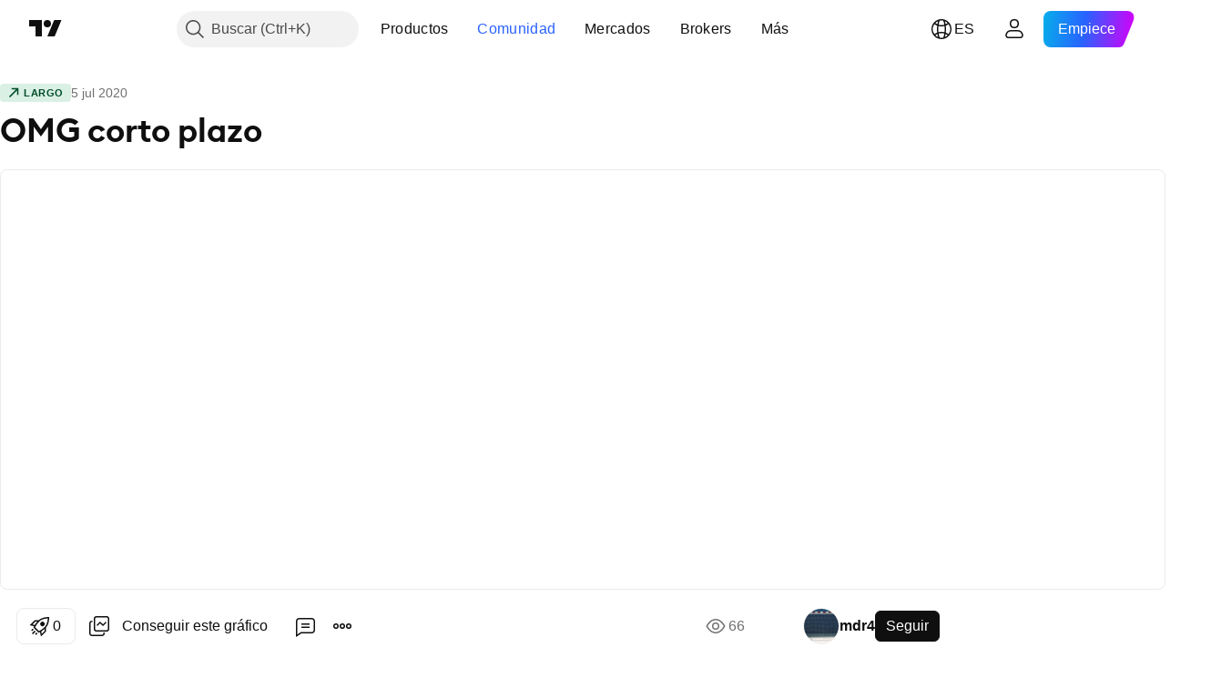

--- FILE ---
content_type: text/html; charset=utf-8
request_url: https://es.tradingview.com/chart/OMGEUR/p9HCV01o/
body_size: 104756
content:


<!DOCTYPE html>
<html lang="es" dir="ltr" class="is-not-authenticated is-not-pro  theme-light"
 data-theme="light">
<head><meta charset="utf-8" />
<meta name="viewport" content="width=device-width, initial-scale=1.0, maximum-scale=1.0, minimum-scale=1.0, user-scalable=no">	<script nonce="CbbyJd9A/BubkBinzEYpFw==">window.initData = {};</script><title>OMG corto plazo para COINBASE:OMGEUR de mdr4 — TradingView</title>
<!-- { block promo_footer_css_bundle } -->
		<!-- { render_css_bundle('promo_footer') } -->
		<link crossorigin="anonymous" href="https://static.tradingview.com/static/bundles/34558.6ab8fddbbeec572ad16b.css" rel="stylesheet" type="text/css"/>
	<!-- { endblock promo_footer_css_bundle } -->

	<!-- { block personal_css_bundle } -->
		<!-- render_css_bundle('base') -->
		<link crossorigin="anonymous" href="https://static.tradingview.com/static/bundles/48072.bd4a617f902d8e4336d7.css" rel="stylesheet" type="text/css"/>
<link crossorigin="anonymous" href="https://static.tradingview.com/static/bundles/50865.1ee43ed7cda5d814dba7.css" rel="stylesheet" type="text/css"/>
<link crossorigin="anonymous" href="https://static.tradingview.com/static/bundles/71544.2243f526973e835a8777.css" rel="stylesheet" type="text/css"/>
<link crossorigin="anonymous" href="https://static.tradingview.com/static/bundles/19024.ffebbd5b14e162a70fac.css" rel="stylesheet" type="text/css"/>
<link crossorigin="anonymous" href="https://static.tradingview.com/static/bundles/63665.df517de208b59f042c3b.css" rel="stylesheet" type="text/css"/>
<link crossorigin="anonymous" href="https://static.tradingview.com/static/bundles/5709.146c7925be9f43c9c767.css" rel="stylesheet" type="text/css"/>
<link crossorigin="anonymous" href="https://static.tradingview.com/static/bundles/45448.0e277b504c24d73f6420.css" rel="stylesheet" type="text/css"/>
<link crossorigin="anonymous" href="https://static.tradingview.com/static/bundles/46680.a24aa84d5466dfc219e3.css" rel="stylesheet" type="text/css"/>
<link crossorigin="anonymous" href="https://static.tradingview.com/static/bundles/23038.bb4e309d13e8ea654e19.css" rel="stylesheet" type="text/css"/>
<link crossorigin="anonymous" href="https://static.tradingview.com/static/bundles/96872.c8a32e4a427c0c57131c.css" rel="stylesheet" type="text/css"/>
<link crossorigin="anonymous" href="https://static.tradingview.com/static/bundles/68120.e6caff1a47a6c8a0f783.css" rel="stylesheet" type="text/css"/>
<link crossorigin="anonymous" href="https://static.tradingview.com/static/bundles/66920.3dc3168a8005e8c156fe.css" rel="stylesheet" type="text/css"/>
<link crossorigin="anonymous" href="https://static.tradingview.com/static/bundles/52682.1b5e0eb056a8145e2004.css" rel="stylesheet" type="text/css"/>
<link crossorigin="anonymous" href="https://static.tradingview.com/static/bundles/90687.2a0b835c9459f5e8f334.css" rel="stylesheet" type="text/css"/>
<link crossorigin="anonymous" href="https://static.tradingview.com/static/bundles/44591.515b38c2fad56295e0d7.css" rel="stylesheet" type="text/css"/>
<link crossorigin="anonymous" href="https://static.tradingview.com/static/bundles/47139.053cede951b9d64dea44.css" rel="stylesheet" type="text/css"/>
<link crossorigin="anonymous" href="https://static.tradingview.com/static/bundles/51493.8c6373aa92664b86de9e.css" rel="stylesheet" type="text/css"/>
<link crossorigin="anonymous" href="https://static.tradingview.com/static/bundles/15215.a33c76f5549cc7102e61.css" rel="stylesheet" type="text/css"/>
<link crossorigin="anonymous" href="https://static.tradingview.com/static/bundles/296.cdd20397318c8a54ee02.css" rel="stylesheet" type="text/css"/>
<link crossorigin="anonymous" href="https://static.tradingview.com/static/bundles/11486.b0c44555783cdd4786b8.css" rel="stylesheet" type="text/css"/>
<link crossorigin="anonymous" href="https://static.tradingview.com/static/bundles/49135.1f12e32e6d4c4b83fe10.css" rel="stylesheet" type="text/css"/>
<link crossorigin="anonymous" href="https://static.tradingview.com/static/bundles/76331.e29096bd778450adbd58.css" rel="stylesheet" type="text/css"/>
<link crossorigin="anonymous" href="https://static.tradingview.com/static/bundles/70224.288c07086ff109a1d327.css" rel="stylesheet" type="text/css"/>
<link crossorigin="anonymous" href="https://static.tradingview.com/static/bundles/89738.5f96f6b3c550d3f0da23.css" rel="stylesheet" type="text/css"/>
<link crossorigin="anonymous" href="https://static.tradingview.com/static/bundles/72519.2dae60a90526a493d165.css" rel="stylesheet" type="text/css"/>
<link crossorigin="anonymous" href="https://static.tradingview.com/static/bundles/30457.315c1a91ffa92d55f559.css" rel="stylesheet" type="text/css"/>
<link crossorigin="anonymous" href="https://static.tradingview.com/static/bundles/79306.4c0489c8756499c78a5e.css" rel="stylesheet" type="text/css"/>
<link crossorigin="anonymous" href="https://static.tradingview.com/static/bundles/96004.53a8a16a13c65b9ef1b6.css" rel="stylesheet" type="text/css"/>
<link crossorigin="anonymous" href="https://static.tradingview.com/static/bundles/30411.66e97921f2de4965604d.css" rel="stylesheet" type="text/css"/>
<link crossorigin="anonymous" href="https://static.tradingview.com/static/bundles/47405.8b74b8d86218eec14871.css" rel="stylesheet" type="text/css"/>
<link crossorigin="anonymous" href="https://static.tradingview.com/static/bundles/65006.4a832facb7e57c5e13f3.css" rel="stylesheet" type="text/css"/>
<link crossorigin="anonymous" href="https://static.tradingview.com/static/bundles/54396.140a08c3b11237f684ec.css" rel="stylesheet" type="text/css"/>
<link crossorigin="anonymous" href="https://static.tradingview.com/static/bundles/66917.a607e1947cc1d6442aef.css" rel="stylesheet" type="text/css"/>
<link crossorigin="anonymous" href="https://static.tradingview.com/static/bundles/6449.b085e41549ac76222ff0.css" rel="stylesheet" type="text/css"/>
<link crossorigin="anonymous" href="https://static.tradingview.com/static/bundles/13676.7322b9d581c3bd767a8f.css" rel="stylesheet" type="text/css"/>
	<!-- { endblock personal_css_bundle } -->

	<!-- { block extra_styles } -->
	<link crossorigin="anonymous" href="https://static.tradingview.com/static/bundles/46970.a8e87c60a250a6212b03.css" rel="stylesheet" type="text/css"/>
<link crossorigin="anonymous" href="https://static.tradingview.com/static/bundles/24977.12891bfbb287744d3a89.css" rel="stylesheet" type="text/css"/>
<link crossorigin="anonymous" href="https://static.tradingview.com/static/bundles/27848.4dd8f716b361ea76fac9.css" rel="stylesheet" type="text/css"/>
<link crossorigin="anonymous" href="https://static.tradingview.com/static/bundles/98729.a1a91e4e3b8d4d56af6a.css" rel="stylesheet" type="text/css"/>
<link crossorigin="anonymous" href="https://static.tradingview.com/static/bundles/31788.89b41c884d5213432809.css" rel="stylesheet" type="text/css"/>
<link crossorigin="anonymous" href="https://static.tradingview.com/static/bundles/36810.08865a24cd22e705a127.css" rel="stylesheet" type="text/css"/>
<link crossorigin="anonymous" href="https://static.tradingview.com/static/bundles/56723.303d3d3a2eef8a440230.css" rel="stylesheet" type="text/css"/>
<link crossorigin="anonymous" href="https://static.tradingview.com/static/bundles/58515.9ad3142f13630874398c.css" rel="stylesheet" type="text/css"/>
<link crossorigin="anonymous" href="https://static.tradingview.com/static/bundles/27688.b78aa0f889805782a114.css" rel="stylesheet" type="text/css"/>
<link crossorigin="anonymous" href="https://static.tradingview.com/static/bundles/6406.005052e314b2de339c3c.css" rel="stylesheet" type="text/css"/>
<link crossorigin="anonymous" href="https://static.tradingview.com/static/bundles/5792.e664998b1025f8944a19.css" rel="stylesheet" type="text/css"/>
<link crossorigin="anonymous" href="https://static.tradingview.com/static/bundles/74528.dad95b9e4df028f98405.css" rel="stylesheet" type="text/css"/>
<link crossorigin="anonymous" href="https://static.tradingview.com/static/bundles/85700.a94905aa773ec52c64fa.css" rel="stylesheet" type="text/css"/>
<link crossorigin="anonymous" href="https://static.tradingview.com/static/bundles/92568.b5acda22a891bd0b8b78.css" rel="stylesheet" type="text/css"/>
<link crossorigin="anonymous" href="https://static.tradingview.com/static/bundles/48011.826c38517eae6571304f.css" rel="stylesheet" type="text/css"/>
<link crossorigin="anonymous" href="https://static.tradingview.com/static/bundles/92597.86c68c4067216e42a0f1.css" rel="stylesheet" type="text/css"/>
<link crossorigin="anonymous" href="https://static.tradingview.com/static/bundles/18679.a23f3ec5b836024b605b.css" rel="stylesheet" type="text/css"/>
<link crossorigin="anonymous" href="https://static.tradingview.com/static/bundles/93541.2d7cb298cfac0d6320b6.css" rel="stylesheet" type="text/css"/>
<link crossorigin="anonymous" href="https://static.tradingview.com/static/bundles/2942.b37eaf239cea1a4a4b98.css" rel="stylesheet" type="text/css"/>
<link crossorigin="anonymous" href="https://static.tradingview.com/static/bundles/56752.d49d6f461c53e70b38bc.css" rel="stylesheet" type="text/css"/>
<link crossorigin="anonymous" href="https://static.tradingview.com/static/bundles/35424.83eca2c4704f4649b7a3.css" rel="stylesheet" type="text/css"/>
<link crossorigin="anonymous" href="https://static.tradingview.com/static/bundles/60627.2fb5f6f3eb739c16078d.css" rel="stylesheet" type="text/css"/>
<link crossorigin="anonymous" href="https://static.tradingview.com/static/bundles/20432.4fbb33e9156a3f25edef.css" rel="stylesheet" type="text/css"/>
<link crossorigin="anonymous" href="https://static.tradingview.com/static/bundles/15074.42c5ad63db6e22dd1780.css" rel="stylesheet" type="text/css"/>
<link crossorigin="anonymous" href="https://static.tradingview.com/static/bundles/80387.2ad4e54f72ca1dbe5a12.css" rel="stylesheet" type="text/css"/>
<link crossorigin="anonymous" href="https://static.tradingview.com/static/bundles/30796.3ab347d4bc9cadf8d238.css" rel="stylesheet" type="text/css"/>
<link crossorigin="anonymous" href="https://static.tradingview.com/static/bundles/12559.ef0aa3131628d9b77059.css" rel="stylesheet" type="text/css"/>
<link crossorigin="anonymous" href="https://static.tradingview.com/static/bundles/52253.bb7416e25ce047652be6.css" rel="stylesheet" type="text/css"/>
<link crossorigin="anonymous" href="https://static.tradingview.com/static/bundles/87795.249d27fbf7cfdf5dfd83.css" rel="stylesheet" type="text/css"/>
<link crossorigin="anonymous" href="https://static.tradingview.com/static/bundles/73133.fa043cf9d22075746ca7.css" rel="stylesheet" type="text/css"/>
<link crossorigin="anonymous" href="https://static.tradingview.com/static/bundles/63935.5845fa80448b407d32ec.css" rel="stylesheet" type="text/css"/>
<link crossorigin="anonymous" href="https://static.tradingview.com/static/bundles/57350.a2b02fc165a1c32d442e.css" rel="stylesheet" type="text/css"/>
<link crossorigin="anonymous" href="https://static.tradingview.com/static/bundles/59717.7992e8c447118cda6e67.css" rel="stylesheet" type="text/css"/>
<link crossorigin="anonymous" href="https://static.tradingview.com/static/bundles/5246.82e6d18dc48a569d26eb.css" rel="stylesheet" type="text/css"/>
<link crossorigin="anonymous" href="https://static.tradingview.com/static/bundles/92659.def33a481869957a1771.css" rel="stylesheet" type="text/css"/>
<link crossorigin="anonymous" href="https://static.tradingview.com/static/bundles/29984.507ceb094fe735b3e439.css" rel="stylesheet" type="text/css"/>
<link crossorigin="anonymous" href="https://static.tradingview.com/static/bundles/97396.24dc3e7280c9494642a6.css" rel="stylesheet" type="text/css"/>
<link crossorigin="anonymous" href="https://static.tradingview.com/static/bundles/48492.005deab1142faaf7462d.css" rel="stylesheet" type="text/css"/>
<link crossorigin="anonymous" href="https://static.tradingview.com/static/bundles/37865.aa36a3e7cbd35864ab1c.css" rel="stylesheet" type="text/css"/>
<link crossorigin="anonymous" href="https://static.tradingview.com/static/bundles/16803.9e07627cdc60a2c13dc3.css" rel="stylesheet" type="text/css"/>
<link crossorigin="anonymous" href="https://static.tradingview.com/static/bundles/4058.664cb7df376aef027378.css" rel="stylesheet" type="text/css"/>
<link crossorigin="anonymous" href="https://static.tradingview.com/static/bundles/34295.e8a11b1164ed8f31863d.css" rel="stylesheet" type="text/css"/>
<link crossorigin="anonymous" href="https://static.tradingview.com/static/bundles/59015.b2e7517523adce965dba.css" rel="stylesheet" type="text/css"/>
<link crossorigin="anonymous" href="https://static.tradingview.com/static/bundles/6437.843c3e887cfdf130d542.css" rel="stylesheet" type="text/css"/>
<link crossorigin="anonymous" href="https://static.tradingview.com/static/bundles/80928.8ac06c6d6672271c5f68.css" rel="stylesheet" type="text/css"/>
<link crossorigin="anonymous" href="https://static.tradingview.com/static/bundles/96840.199034cf25af72be11eb.css" rel="stylesheet" type="text/css"/>
<link crossorigin="anonymous" href="https://static.tradingview.com/static/bundles/23616.e409f558fe163ea9a3de.css" rel="stylesheet" type="text/css"/>
<link crossorigin="anonymous" href="https://static.tradingview.com/static/bundles/66548.f611cd4d950c54a2caec.css" rel="stylesheet" type="text/css"/>
<link crossorigin="anonymous" href="https://static.tradingview.com/static/bundles/21148.b180b97319103593abaa.css" rel="stylesheet" type="text/css"/>
<link crossorigin="anonymous" href="https://static.tradingview.com/static/bundles/5449.848f88391da875ceb2a3.css" rel="stylesheet" type="text/css"/>
<link crossorigin="anonymous" href="https://static.tradingview.com/static/bundles/39656.e2ac42d074266d6f4cc4.css" rel="stylesheet" type="text/css"/>
<link crossorigin="anonymous" href="https://static.tradingview.com/static/bundles/36430.e4906aeeda8c192efa8f.css" rel="stylesheet" type="text/css"/>
<link crossorigin="anonymous" href="https://static.tradingview.com/static/bundles/5931.f218afa7d02ef496982b.css" rel="stylesheet" type="text/css"/>
<link crossorigin="anonymous" href="https://static.tradingview.com/static/bundles/82705.23ff8e5e5118dff46b5a.css" rel="stylesheet" type="text/css"/>
<link crossorigin="anonymous" href="https://static.tradingview.com/static/bundles/91797.a89d3d49f869720ebbba.css" rel="stylesheet" type="text/css"/>
<link crossorigin="anonymous" href="https://static.tradingview.com/static/bundles/40454.84d89360ede6a350ded3.css" rel="stylesheet" type="text/css"/>
<link crossorigin="anonymous" href="https://static.tradingview.com/static/bundles/400.e8c29c22063c80408cca.css" rel="stylesheet" type="text/css"/>
<link crossorigin="anonymous" href="https://static.tradingview.com/static/bundles/37305.c32eeb1152afcd97b12e.css" rel="stylesheet" type="text/css"/>
<link crossorigin="anonymous" href="https://static.tradingview.com/static/bundles/19466.ab5c2b3cb921527e4170.css" rel="stylesheet" type="text/css"/>
<link crossorigin="anonymous" href="https://static.tradingview.com/static/bundles/18475.6154c4943032cbc1f19b.css" rel="stylesheet" type="text/css"/>
<link crossorigin="anonymous" href="https://static.tradingview.com/static/bundles/86717.fdc9454547343089f3c6.css" rel="stylesheet" type="text/css"/>
<link crossorigin="anonymous" href="https://static.tradingview.com/static/bundles/27024.57160ac113283e720311.css" rel="stylesheet" type="text/css"/>
<link crossorigin="anonymous" href="https://static.tradingview.com/static/bundles/67233.dc96c4d047ce06b033ba.css" rel="stylesheet" type="text/css"/>
<link crossorigin="anonymous" href="https://static.tradingview.com/static/bundles/6921.21c839e51d9fe09bc1ad.css" rel="stylesheet" type="text/css"/>
<link crossorigin="anonymous" href="https://static.tradingview.com/static/bundles/61305.58e3d28c4207f0232d45.css" rel="stylesheet" type="text/css"/>
<link crossorigin="anonymous" href="https://static.tradingview.com/static/bundles/29287.323d337a96ea2d0d1f5b.css" rel="stylesheet" type="text/css"/>
<link crossorigin="anonymous" href="https://static.tradingview.com/static/bundles/38215.b3335017ad0d222109e8.css" rel="stylesheet" type="text/css"/>
<link crossorigin="anonymous" href="https://static.tradingview.com/static/bundles/48314.455c0a58d3762d16e782.css" rel="stylesheet" type="text/css"/>
<link crossorigin="anonymous" href="https://static.tradingview.com/static/bundles/24951.47e08dfdb98bb8d670fe.css" rel="stylesheet" type="text/css"/>
<link crossorigin="anonymous" href="https://static.tradingview.com/static/bundles/24270.2b62a108282b3e90d95c.css" rel="stylesheet" type="text/css"/>
<link crossorigin="anonymous" href="https://static.tradingview.com/static/bundles/34040.aa02a2d96f821d501dba.css" rel="stylesheet" type="text/css"/>
<link crossorigin="anonymous" href="https://static.tradingview.com/static/bundles/41365.6305bc875d911920e38b.css" rel="stylesheet" type="text/css"/>
<link crossorigin="anonymous" href="https://static.tradingview.com/static/bundles/40060.f500e435f461fabe05f6.css" rel="stylesheet" type="text/css"/>
<link crossorigin="anonymous" href="https://static.tradingview.com/static/bundles/18734.51824f94f04f357f27ed.css" rel="stylesheet" type="text/css"/>
<link crossorigin="anonymous" href="https://static.tradingview.com/static/bundles/3043.1ea7d74fa789f5e3b9c4.css" rel="stylesheet" type="text/css"/>
<link crossorigin="anonymous" href="https://static.tradingview.com/static/bundles/31640.28212819357e05bc15ab.css" rel="stylesheet" type="text/css"/>
<link crossorigin="anonymous" href="https://static.tradingview.com/static/bundles/86056.5b2ef44e883aedf9ee07.css" rel="stylesheet" type="text/css"/>
<link crossorigin="anonymous" href="https://static.tradingview.com/static/bundles/62744.f7d16c2e8bbca89e1d2b.css" rel="stylesheet" type="text/css"/>
<link crossorigin="anonymous" href="https://static.tradingview.com/static/bundles/79249.bd38a05bcbe9f63005d5.css" rel="stylesheet" type="text/css"/>
<link crossorigin="anonymous" href="https://static.tradingview.com/static/bundles/63818.7bcb96fa677df6654c99.css" rel="stylesheet" type="text/css"/>
<link crossorigin="anonymous" href="https://static.tradingview.com/static/bundles/22203.434b6268f44aba75e190.css" rel="stylesheet" type="text/css"/>
<link crossorigin="anonymous" href="https://static.tradingview.com/static/bundles/62446.662507d10a58f51f962f.css" rel="stylesheet" type="text/css"/>
<link crossorigin="anonymous" href="https://static.tradingview.com/static/bundles/23273.af4707505f695c7b7e7e.css" rel="stylesheet" type="text/css"/>
<link crossorigin="anonymous" href="https://static.tradingview.com/static/bundles/66038.26bd3f4dca9113e5bd92.css" rel="stylesheet" type="text/css"/>
<link crossorigin="anonymous" href="https://static.tradingview.com/static/bundles/6784.0b382ed55589e98e3418.css" rel="preload" as="style"/>
<link crossorigin="anonymous" href="https://static.tradingview.com/static/bundles/90052.8876d8fb744d67484f1f.css" rel="preload" as="style"/>
<link crossorigin="anonymous" href="https://static.tradingview.com/static/bundles/29936.94b15842cd307f061854.css" rel="preload" as="style"/>
<link crossorigin="anonymous" href="https://static.tradingview.com/static/bundles/18302.f499cfafbc0a791ec49e.css" rel="preload" as="style"/>
	<!-- { endblock extra_styles } --><script nonce="CbbyJd9A/BubkBinzEYpFw==">
	window.locale = 'es';
	window.language = 'es';
</script>
	<!-- { block promo_footer_js_bundle } -->
		<!-- { render_js_bundle('promo_footer') } -->
		<link crossorigin="anonymous" href="https://static.tradingview.com/static/bundles/es.88523.d82382c0ef581ccec697.js" rel="preload" as="script"/>
<link crossorigin="anonymous" href="https://static.tradingview.com/static/bundles/68156.25f0c5f133ccdef9d925.js" rel="preload" as="script"/>
<link crossorigin="anonymous" href="https://static.tradingview.com/static/bundles/promo_footer.bf38e5d53620c677a057.js" rel="preload" as="script"/><script crossorigin="anonymous" src="https://static.tradingview.com/static/bundles/es.88523.d82382c0ef581ccec697.js" defer></script>
<script crossorigin="anonymous" src="https://static.tradingview.com/static/bundles/68156.25f0c5f133ccdef9d925.js" defer></script>
<script crossorigin="anonymous" src="https://static.tradingview.com/static/bundles/promo_footer.bf38e5d53620c677a057.js" defer></script>
	<!-- { endblock promo_footer_js_bundle } -->

	<!-- { block personal_js_bundle } -->
		<!-- render_js_bundle('base') -->
		<link crossorigin="anonymous" href="https://static.tradingview.com/static/bundles/runtime.890dfc5bc82e3cf298e0.js" rel="preload" as="script"/>
<link crossorigin="anonymous" href="https://static.tradingview.com/static/bundles/es.3212.ae6a8eb244931ffbe454.js" rel="preload" as="script"/>
<link crossorigin="anonymous" href="https://static.tradingview.com/static/bundles/29365.438fd979971c174d6b81.js" rel="preload" as="script"/>
<link crossorigin="anonymous" href="https://static.tradingview.com/static/bundles/26153.0cf5e5264b6053c12c98.js" rel="preload" as="script"/>
<link crossorigin="anonymous" href="https://static.tradingview.com/static/bundles/2490.32fe5d04ae950a275390.js" rel="preload" as="script"/>
<link crossorigin="anonymous" href="https://static.tradingview.com/static/bundles/67851.c51267503ce6371d721b.js" rel="preload" as="script"/>
<link crossorigin="anonymous" href="https://static.tradingview.com/static/bundles/43201.59d3aa1221f3d1b9e3fc.js" rel="preload" as="script"/>
<link crossorigin="anonymous" href="https://static.tradingview.com/static/bundles/31185.27b345d3de69913c0fe0.js" rel="preload" as="script"/>
<link crossorigin="anonymous" href="https://static.tradingview.com/static/bundles/49085.26f1fb3179fb3d63e216.js" rel="preload" as="script"/>
<link crossorigin="anonymous" href="https://static.tradingview.com/static/bundles/14100.2a9bf2424f4c5d299a8b.js" rel="preload" as="script"/>
<link crossorigin="anonymous" href="https://static.tradingview.com/static/bundles/44387.8faa864604cdc1187b96.js" rel="preload" as="script"/>
<link crossorigin="anonymous" href="https://static.tradingview.com/static/bundles/47421.b1e1d83b3797c3878f2c.js" rel="preload" as="script"/>
<link crossorigin="anonymous" href="https://static.tradingview.com/static/bundles/64141.10194658b37e3dae8f80.js" rel="preload" as="script"/>
<link crossorigin="anonymous" href="https://static.tradingview.com/static/bundles/6552.8df0087871a19a35f700.js" rel="preload" as="script"/>
<link crossorigin="anonymous" href="https://static.tradingview.com/static/bundles/36717.70423e3f650294ca0bff.js" rel="preload" as="script"/>
<link crossorigin="anonymous" href="https://static.tradingview.com/static/bundles/28052.a224f0ec3e134993c13b.js" rel="preload" as="script"/>
<link crossorigin="anonymous" href="https://static.tradingview.com/static/bundles/9225.8355095811b8cd5787e7.js" rel="preload" as="script"/>
<link crossorigin="anonymous" href="https://static.tradingview.com/static/bundles/65581.e241509f9d17be15f2c9.js" rel="preload" as="script"/>
<link crossorigin="anonymous" href="https://static.tradingview.com/static/bundles/45881.e09d1eb0a8b2d272ccaa.js" rel="preload" as="script"/>
<link crossorigin="anonymous" href="https://static.tradingview.com/static/bundles/base.9eb9262ddeb780cc75b2.js" rel="preload" as="script"/><script crossorigin="anonymous" src="https://static.tradingview.com/static/bundles/runtime.890dfc5bc82e3cf298e0.js" defer></script>
<script crossorigin="anonymous" src="https://static.tradingview.com/static/bundles/es.3212.ae6a8eb244931ffbe454.js" defer></script>
<script crossorigin="anonymous" src="https://static.tradingview.com/static/bundles/29365.438fd979971c174d6b81.js" defer></script>
<script crossorigin="anonymous" src="https://static.tradingview.com/static/bundles/26153.0cf5e5264b6053c12c98.js" defer></script>
<script crossorigin="anonymous" src="https://static.tradingview.com/static/bundles/2490.32fe5d04ae950a275390.js" defer></script>
<script crossorigin="anonymous" src="https://static.tradingview.com/static/bundles/67851.c51267503ce6371d721b.js" defer></script>
<script crossorigin="anonymous" src="https://static.tradingview.com/static/bundles/43201.59d3aa1221f3d1b9e3fc.js" defer></script>
<script crossorigin="anonymous" src="https://static.tradingview.com/static/bundles/31185.27b345d3de69913c0fe0.js" defer></script>
<script crossorigin="anonymous" src="https://static.tradingview.com/static/bundles/49085.26f1fb3179fb3d63e216.js" defer></script>
<script crossorigin="anonymous" src="https://static.tradingview.com/static/bundles/14100.2a9bf2424f4c5d299a8b.js" defer></script>
<script crossorigin="anonymous" src="https://static.tradingview.com/static/bundles/44387.8faa864604cdc1187b96.js" defer></script>
<script crossorigin="anonymous" src="https://static.tradingview.com/static/bundles/47421.b1e1d83b3797c3878f2c.js" defer></script>
<script crossorigin="anonymous" src="https://static.tradingview.com/static/bundles/64141.10194658b37e3dae8f80.js" defer></script>
<script crossorigin="anonymous" src="https://static.tradingview.com/static/bundles/6552.8df0087871a19a35f700.js" defer></script>
<script crossorigin="anonymous" src="https://static.tradingview.com/static/bundles/36717.70423e3f650294ca0bff.js" defer></script>
<script crossorigin="anonymous" src="https://static.tradingview.com/static/bundles/28052.a224f0ec3e134993c13b.js" defer></script>
<script crossorigin="anonymous" src="https://static.tradingview.com/static/bundles/9225.8355095811b8cd5787e7.js" defer></script>
<script crossorigin="anonymous" src="https://static.tradingview.com/static/bundles/65581.e241509f9d17be15f2c9.js" defer></script>
<script crossorigin="anonymous" src="https://static.tradingview.com/static/bundles/45881.e09d1eb0a8b2d272ccaa.js" defer></script>
<script crossorigin="anonymous" src="https://static.tradingview.com/static/bundles/base.9eb9262ddeb780cc75b2.js" defer></script>
	<!-- { endblock personal_js_bundle } -->

	<!-- { block additional_js_bundle } -->
	<!-- { endblock additional_js_bundle } -->	<script nonce="CbbyJd9A/BubkBinzEYpFw==">
		window.initData = window.initData || {};
		window.initData.theme = "light";
			(()=>{"use strict";const t=/(?:^|;)\s*theme=(dark|light)(?:;|$)|$/.exec(document.cookie)[1];t&&(document.documentElement.classList.toggle("theme-dark","dark"===t),document.documentElement.classList.toggle("theme-light","light"===t),document.documentElement.dataset.theme=t,window.initData=window.initData||{},window.initData.theme=t)})();
	</script>
	<script nonce="CbbyJd9A/BubkBinzEYpFw==">
		(()=>{"use strict";"undefined"!=typeof window&&"undefined"!=typeof navigator&&/mac/i.test(navigator.platform)&&document.documentElement.classList.add("mac_os_system")})();
	</script>

	<script nonce="CbbyJd9A/BubkBinzEYpFw==">var environment = "battle";
		window.WS_HOST_PING_REQUIRED = true;
		window.BUILD_TIME = "2026-01-30T10:47:38";
		window.WEBSOCKET_HOST = "data.tradingview.com";
		window.WEBSOCKET_PRO_HOST = "prodata.tradingview.com";
		window.WEBSOCKET_HOST_FOR_DEEP_BACKTESTING = "history-data.tradingview.com";
		window.WIDGET_HOST = "https://www.tradingview-widget.com";
		window.TradingView = window.TradingView || {};
	</script>

	<link rel="conversions-config" href="https://s3.tradingview.com/conversions_es.json">
	<link rel="metrics-config" href="https://scanner-backend.tradingview.com/enum/ordered?id=metrics_full_name,metrics&lang=es&label-product=ytm-metrics-plan.json" crossorigin>

	<script nonce="CbbyJd9A/BubkBinzEYpFw==">
		(()=>{"use strict";function e(e,t=!1){const{searchParams:n}=new URL(String(location));let s="true"===n.get("mobileapp_new"),o="true"===n.get("mobileapp");if(!t){const e=function(e){const t=e+"=",n=document.cookie.split(";");for(let e=0;e<n.length;e++){let s=n[e];for(;" "===s.charAt(0);)s=s.substring(1,s.length);if(0===s.indexOf(t))return s.substring(t.length,s.length)}return null}("tv_app")||"";s||=["android","android_nps"].includes(e),o||="ios"===e}return!("new"!==e&&"any"!==e||!s)||!("new"===e||!o)}const t="undefined"!=typeof window&&"undefined"!=typeof navigator,n=t&&"ontouchstart"in window,s=(t&&n&&window,t&&(n||navigator.maxTouchPoints),t&&window.chrome&&window.chrome.runtime,t&&window.navigator.userAgent.toLowerCase().indexOf("firefox"),t&&/\sEdge\/\d\d\b/.test(navigator.userAgent),t&&Boolean(navigator.vendor)&&navigator.vendor.indexOf("Apple")>-1&&-1===navigator.userAgent.indexOf("CriOS")&&navigator.userAgent.indexOf("FxiOS"),t&&/mac/i.test(navigator.platform),t&&/Win32|Win64/i.test(navigator.platform),t&&/Linux/i.test(navigator.platform),t&&/Android/i.test(navigator.userAgent)),o=t&&/BlackBerry/i.test(navigator.userAgent),i=t&&/iPhone|iPad|iPod/.test(navigator.platform),c=t&&/Opera Mini/i.test(navigator.userAgent),r=t&&("MacIntel"===navigator.platform&&navigator.maxTouchPoints>1||/iPad/.test(navigator.platform)),a=s||o||i||c,h=window.TradingView=window.TradingView||{};const _={Android:()=>s,BlackBerry:()=>o,iOS:()=>i,Opera:()=>c,isIPad:()=>r,any:()=>a};h.isMobile=_;const l=new Map;function d(){const e=window.location.pathname,t=window.location.host,n=`${t}${e}`;return l.has(n)||l.set(n,function(e,t){const n=["^widget-docs"];for(const e of n)if(new RegExp(e).test(t))return!0;const s=["^widgetembed/?$","^cmewidgetembed/?$","^([0-9a-zA-Z-]+)/widgetembed/?$","^([0-9a-zA-Z-]+)/widgetstatic/?$","^([0-9a-zA-Z-]+)?/?mediumwidgetembed/?$","^twitter-chart/?$","^telegram/chart/?$","^embed/([0-9a-zA-Z]{8})/?$","^widgetpopup/?$","^extension/?$","^idea-popup/?$","^hotlistswidgetembed/?$","^([0-9a-zA-Z-]+)/hotlistswidgetembed/?$","^marketoverviewwidgetembed/?$","^([0-9a-zA-Z-]+)/marketoverviewwidgetembed/?$","^eventswidgetembed/?$","^tickerswidgetembed/?$","^forexcrossrateswidgetembed/?$","^forexheatmapwidgetembed/?$","^marketquoteswidgetembed/?$","^screenerwidget/?$","^cryptomktscreenerwidget/?$","^([0-9a-zA-Z-]+)/cryptomktscreenerwidget/?$","^([0-9a-zA-Z-]+)/marketquoteswidgetembed/?$","^technical-analysis-widget-embed/$","^singlequotewidgetembed/?$","^([0-9a-zA-Z-]+)/singlequotewidgetembed/?$","^embed-widget/([0-9a-zA-Z-]+)/(([0-9a-zA-Z-]+)/)?$","^widget-docs/([0-9a-zA-Z-]+)/([0-9a-zA-Z-/]+)?$"],o=e.replace(/^\//,"");let i;for(let e=s.length-1;e>=0;e--)if(i=new RegExp(s[e]),i.test(o))return!0;return!1}(e,t)),l.get(n)??!1}h.onWidget=d;const g=()=>{},u="~m~";class m{constructor(e,t={}){this.sessionid=null,this.connected=!1,this._timeout=null,this._base=e,this._options={timeout:t.timeout||2e4,connectionType:t.connectionType}}connect(){this._socket=new WebSocket(this._prepareUrl()),this._socket.onmessage=e=>{
if("string"!=typeof e.data)throw new TypeError(`The WebSocket message should be a string. Recieved ${Object.prototype.toString.call(e.data)}`);this._onData(e.data)},this._socket.onclose=this._onClose.bind(this),this._socket.onerror=this._onError.bind(this)}send(e){this._socket&&this._socket.send(this._encode(e))}disconnect(){this._clearIdleTimeout(),this._socket&&(this._socket.onmessage=g,this._socket.onclose=g,this._socket.onerror=g,this._socket.close())}_clearIdleTimeout(){null!==this._timeout&&(clearTimeout(this._timeout),this._timeout=null)}_encode(e){let t,n="";const s=Array.isArray(e)?e:[e],o=s.length;for(let e=0;e<o;e++)t=null===s[e]||void 0===s[e]?"":m._stringify(s[e]),n+=u+t.length+u+t;return n}_decode(e){const t=[];let n,s;do{if(e.substring(0,3)!==u)return t;n="",s="";const o=(e=e.substring(3)).length;for(let t=0;t<o;t++){if(s=Number(e.substring(t,t+1)),Number(e.substring(t,t+1))!==s){e=e.substring(n.length+3),n=Number(n);break}n+=s}t.push(e.substring(0,n)),e=e.substring(n)}while(""!==e);return t}_onData(e){this._setTimeout();const t=this._decode(e),n=t.length;for(let e=0;e<n;e++)this._onMessage(t[e])}_setTimeout(){this._clearIdleTimeout(),this._timeout=setTimeout(this._onTimeout.bind(this),this._options.timeout)}_onTimeout(){this.disconnect(),this._onDisconnect({code:4e3,reason:"socket.io timeout",wasClean:!1})}_onMessage(e){this.sessionid?this._checkIfHeartbeat(e)?this._onHeartbeat(e.slice(3)):this._checkIfJson(e)?this._base.onMessage(JSON.parse(e.slice(3))):this._base.onMessage(e):(this.sessionid=e,this._onConnect())}_checkIfHeartbeat(e){return this._checkMessageType(e,"h")}_checkIfJson(e){return this._checkMessageType(e,"j")}_checkMessageType(e,t){return e.substring(0,3)==="~"+t+"~"}_onHeartbeat(e){this.send("~h~"+e)}_onConnect(){this.connected=!0,this._base.onConnect()}_onDisconnect(e){this._clear(),this._base.onDisconnect(e),this.sessionid=null}_clear(){this.connected=!1}_prepareUrl(){const t=w(this._base.host);if(t.pathname+="socket.io/websocket",t.protocol="wss:",t.searchParams.append("from",window.location.pathname.slice(1,50)),t.searchParams.append("date",window.BUILD_TIME||""),e("any")&&t.searchParams.append("client","mobile"),this._options.connectionType&&t.searchParams.append("type",this._options.connectionType),window.WEBSOCKET_PARAMS_ANALYTICS){const{ws_page_uri:e,ws_ancestor_origin:n}=window.WEBSOCKET_PARAMS_ANALYTICS;e&&t.searchParams.append("page-uri",e),n&&t.searchParams.append("ancestor-origin",n)}const n=window.location.search.includes("widget_token")||window.location.hash.includes("widget_token");return d()||n||t.searchParams.append("auth","sessionid"),t.href}_onClose(e){this._clearIdleTimeout(),this._onDisconnect(e)}_onError(e){this._clearIdleTimeout(),this._clear(),this._base.emit("error",[e]),this.sessionid=null}static _stringify(e){return"[object Object]"===Object.prototype.toString.call(e)?"~j~"+JSON.stringify(e):String(e)}}class p{constructor(e,t){this.host=e,this._connecting=!1,this._events={},this.transport=this._getTransport(t)}isConnected(){
return!!this.transport&&this.transport.connected}isConnecting(){return this._connecting}connect(){this.isConnected()||(this._connecting&&this.disconnect(),this._connecting=!0,this.transport.connect())}send(e){this.transport&&this.transport.connected&&this.transport.send(e)}disconnect(){this.transport&&this.transport.disconnect()}on(e,t){e in this._events||(this._events[e]=[]),this._events[e].push(t)}offAll(){this._events={}}onMessage(e){this.emit("message",[e])}emit(e,t=[]){if(e in this._events){const n=this._events[e].concat(),s=n.length;for(let e=0;e<s;e++)n[e].apply(this,t)}}onConnect(){this.clear(),this.emit("connect")}onDisconnect(e){this.emit("disconnect",[e])}clear(){this._connecting=!1}_getTransport(e){return new m(this,e)}}function w(e){const t=-1!==e.indexOf("/")?new URL(e):new URL("wss://"+e);if("wss:"!==t.protocol&&"https:"!==t.protocol)throw new Error("Invalid websocket base "+e);return t.pathname.endsWith("/")||(t.pathname+="/"),t.search="",t.username="",t.password="",t}const k="undefined"!=typeof window&&Number(window.TELEMETRY_WS_ERROR_LOGS_THRESHOLD)||0;class f{constructor(e,t={}){this._queueStack=[],this._logsQueue=[],this._telemetryObjectsQueue=[],this._reconnectCount=0,this._redirectCount=0,this._errorsCount=0,this._errorsInfoSent=!1,this._connectionStart=null,this._connectionEstablished=null,this._reconnectTimeout=null,this._onlineCancellationToken=null,this._isConnectionForbidden=!1,this._initialHost=t.initialHost||null,this._suggestedHost=e,this._proHost=t.proHost,this._reconnectHost=t.reconnectHost,this._noReconnectAfterTimeout=!0===t.noReconnectAfterTimeout,this._dataRequestTimeout=t.dataRequestTimeout,this._connectionType=t.connectionType,this._doConnect(),t.pingRequired&&-1===window.location.search.indexOf("noping")&&this._startPing()}connect(){this._tryConnect()}resetCounters(){this._reconnectCount=0,this._redirectCount=0}setLogger(e,t){this._logger=e,this._getLogHistory=t,this._flushLogs()}setTelemetry(e){this._telemetry=e,this._telemetry.reportSent.subscribe(this,this._onTelemetrySent),this._flushTelemetry()}onReconnect(e){this._onReconnect=e}isConnected(){return!!this._socket&&this._socket.isConnected()}isConnecting(){return!!this._socket&&this._socket.isConnecting()}on(e,t){return!!this._socket&&("connect"===e&&this._socket.isConnected()?t():"disconnect"===e?this._disconnectCallbacks.push(t):this._socket.on(e,t),!0)}getSessionId(){return this._socket&&this._socket.transport?this._socket.transport.sessionid:null}send(e){return this.isConnected()?(this._socket.send(e),!0):(this._queueMessage(e),!1)}getConnectionEstablished(){return this._connectionEstablished}getHost(){const e=this._tryGetProHost();return null!==e?e:this._reconnectHost&&this._reconnectCount>3?this._reconnectHost:this._suggestedHost}getReconnectCount(){return this._reconnectCount}getRedirectCount(){return this._redirectCount}getConnectionStart(){return this._connectionStart}disconnect(){this._clearReconnectTimeout(),(this.isConnected()||this.isConnecting())&&(this._propagateDisconnect(),this._disconnectCallbacks=[],
this._closeSocket())}forbidConnection(){this._isConnectionForbidden=!0,this.disconnect()}allowConnection(){this._isConnectionForbidden=!1,this.connect()}isMaxRedirects(){return this._redirectCount>=20}isMaxReconnects(){return this._reconnectCount>=20}getPingInfo(){return this._pingInfo||null}_tryGetProHost(){return window.TradingView&&window.TradingView.onChartPage&&"battle"===window.environment&&!this._redirectCount&&-1===window.location.href.indexOf("ws_host")?this._initialHost?this._initialHost:void 0!==window.user&&window.user.pro_plan?this._proHost||this._suggestedHost:null:null}_queueMessage(e){0===this._queueStack.length&&this._logMessage(0,"Socket is not connected. Queued a message"),this._queueStack.push(e)}_processMessageQueue(){0!==this._queueStack.length&&(this._logMessage(0,"Processing queued messages"),this._queueStack.forEach(this.send.bind(this)),this._logMessage(0,"Processed "+this._queueStack.length+" messages"),this._queueStack=[])}_onDisconnect(e){this._noReconnectAfterTimeout||null!==this._reconnectTimeout||(this._reconnectTimeout=setTimeout(this._tryReconnect.bind(this),5e3)),this._clearOnlineCancellationToken();let t="disconnect session:"+this.getSessionId();e&&(t+=", code:"+e.code+", reason:"+e.reason,1005===e.code&&this._sendTelemetry("websocket_code_1005")),this._logMessage(0,t),this._propagateDisconnect(e),this._closeSocket(),this._queueStack=[]}_closeSocket(){null!==this._socket&&(this._socket.offAll(),this._socket.disconnect(),this._socket=null)}_logMessage(e,t){const n={method:e,message:t};this._logger?this._flushLogMessage(n):(n.message=`[${(new Date).toISOString()}] ${n.message}`,this._logsQueue.push(n))}_flushLogMessage(e){switch(e.method){case 2:this._logger.logDebug(e.message);break;case 3:this._logger.logError(e.message);break;case 0:this._logger.logInfo(e.message);break;case 1:this._logger.logNormal(e.message)}}_flushLogs(){this._flushLogMessage({method:1,message:"messages from queue. Start."}),this._logsQueue.forEach((e=>{this._flushLogMessage(e)})),this._flushLogMessage({method:1,message:"messages from queue. End."}),this._logsQueue=[]}_sendTelemetry(e,t){const n={event:e,params:t};this._telemetry?this._flushTelemetryObject(n):this._telemetryObjectsQueue.push(n)}_flushTelemetryObject(e){this._telemetry.sendChartReport(e.event,e.params,!1)}_flushTelemetry(){this._telemetryObjectsQueue.forEach((e=>{this._flushTelemetryObject(e)})),this._telemetryObjectsQueue=[]}_doConnect(){this._socket&&(this._socket.isConnected()||this._socket.isConnecting())||(this._clearOnlineCancellationToken(),this._host=this.getHost(),this._socket=new p(this._host,{timeout:this._dataRequestTimeout,connectionType:this._connectionType}),this._logMessage(0,"Connecting to "+this._host),this._bindEvents(),this._disconnectCallbacks=[],this._connectionStart=performance.now(),this._connectionEstablished=null,this._socket.connect(),performance.mark("SWSC",{detail:"Start WebSocket connection"}),this._socket.on("connect",(()=>{performance.mark("EWSC",{detail:"End WebSocket connection"}),
performance.measure("WebSocket connection delay","SWSC","EWSC")})))}_propagateDisconnect(e){const t=this._disconnectCallbacks.length;for(let n=0;n<t;n++)this._disconnectCallbacks[n](e||{})}_bindEvents(){this._socket&&(this._socket.on("connect",(()=>{const e=this.getSessionId();if("string"==typeof e){const t=JSON.parse(e);if(t.redirect)return this._redirectCount+=1,this._suggestedHost=t.redirect,this.isMaxRedirects()&&this._sendTelemetry("redirect_bailout"),void this._redirect()}this._connectionEstablished=performance.now(),this._processMessageQueue(),this._logMessage(0,"connect session:"+e)})),this._socket.on("disconnect",this._onDisconnect.bind(this)),this._socket.on("close",this._onDisconnect.bind(this)),this._socket.on("error",(e=>{this._logMessage(0,new Date+" session:"+this.getSessionId()+" websocket error:"+JSON.stringify(e)),this._sendTelemetry("websocket_error"),this._errorsCount++,!this._errorsInfoSent&&this._errorsCount>=k&&(void 0!==this._lastConnectCallStack&&(this._sendTelemetry("websocket_error_connect_stack",{text:this._lastConnectCallStack}),delete this._lastConnectCallStack),void 0!==this._getLogHistory&&this._sendTelemetry("websocket_error_log",{text:this._getLogHistory(50).join("\n")}),this._errorsInfoSent=!0)})))}_redirect(){this.disconnect(),this._reconnectWhenOnline()}_tryReconnect(){this._tryConnect()&&(this._reconnectCount+=1)}_tryConnect(){return!this._isConnectionForbidden&&(this._clearReconnectTimeout(),this._lastConnectCallStack=new Error(`WebSocket connect stack. Is connected: ${this.isConnected()}.`).stack||"",!this.isConnected()&&(this.disconnect(),this._reconnectWhenOnline(),!0))}_clearOnlineCancellationToken(){this._onlineCancellationToken&&(this._onlineCancellationToken(),this._onlineCancellationToken=null)}_clearReconnectTimeout(){null!==this._reconnectTimeout&&(clearTimeout(this._reconnectTimeout),this._reconnectTimeout=null)}_reconnectWhenOnline(){if(navigator.onLine)return this._logMessage(0,"Network status: online - trying to connect"),this._doConnect(),void(this._onReconnect&&this._onReconnect());this._logMessage(0,"Network status: offline - wait until online"),this._onlineCancellationToken=function(e){let t=e;const n=()=>{window.removeEventListener("online",n),t&&t()};return window.addEventListener("online",n),()=>{t=null}}((()=>{this._logMessage(0,"Network status changed to online - trying to connect"),this._doConnect(),this._onReconnect&&this._onReconnect()}))}_onTelemetrySent(e){"websocket_error"in e&&(this._errorsCount=0,this._errorsInfoSent=!1)}_startPing(){if(this._pingIntervalId)return;const e=w(this.getHost());e.pathname+="ping",e.protocol="https:";let t=0,n=0;const s=e=>{this._pingInfo=this._pingInfo||{max:0,min:1/0,avg:0};const s=(new Date).getTime()-e;s>this._pingInfo.max&&(this._pingInfo.max=s),s<this._pingInfo.min&&(this._pingInfo.min=s),t+=s,n++,this._pingInfo.avg=t/n,n>=10&&this._pingIntervalId&&(clearInterval(this._pingIntervalId),delete this._pingIntervalId)};this._pingIntervalId=setInterval((()=>{const t=(new Date).getTime(),n=new XMLHttpRequest
;n.open("GET",e,!0),n.send(),n.onreadystatechange=()=>{n.readyState===XMLHttpRequest.DONE&&200===n.status&&s(t)}}),1e4)}}window.WSBackendConnection=new f(window.WEBSOCKET_HOST,{pingRequired:window.WS_HOST_PING_REQUIRED,proHost:window.WEBSOCKET_PRO_HOST,reconnectHost:window.WEBSOCKET_HOST_FOR_RECONNECT,initialHost:window.WEBSOCKET_INITIAL_HOST,connectionType:window.WEBSOCKET_CONNECTION_TYPE}),window.WSBackendConnectionCtor=f})();
	</script>


	<script nonce="CbbyJd9A/BubkBinzEYpFw==">var is_authenticated = false;
		var user = {"username":"Guest","following":"0","followers":"0","ignore_list":[],"available_offers":{}};
		window.initData.priceAlertsFacadeClientUrl = "https://pricealerts.tradingview.com";
		window.initData.currentLocaleInfo = {"language":"es","language_name":"Español","flag":"es","geoip_code":"es","countries_with_this_language":["mx","ar","ve","cl","co","pe","uy","py","cr","gt","c","bo","pa","pr"],"iso":"es","iso_639_3":"spa","global_name":"Spanish","is_in_european_union":true};
		window.initData.offerButtonInfo = {"class_name":"tv-header__offer-button-container--trial-join","title":"Empiece","href":"/pricing/?source=header_go_pro_button&feature=start_free_trial","subtitle":null,"expiration":null,"color":"gradient","stretch":false};
		window.initData.settings = {'S3_LOGO_SERVICE_BASE_URL': 'https://s3-symbol-logo.tradingview.com/', 'S3_NEWS_IMAGE_SERVICE_BASE_URL': 'https://s3.tradingview.com/news/', 'WEBPACK_STATIC_PATH': 'https://static.tradingview.com/static/bundles/', 'TRADING_URL': 'https://papertrading.tradingview.com', 'CRUD_STORAGE_URL': 'https://crud-storage.tradingview.com'};
		window.countryCode = "US";


			window.__initialEnabledFeaturesets =
				(window.__initialEnabledFeaturesets || []).concat(
					['tv_production'].concat(
						window.ClientCustomConfiguration && window.ClientCustomConfiguration.getEnabledFeatureSet
							? JSON.parse(window.ClientCustomConfiguration.getEnabledFeatureSet())
							: []
					)
				);

			if (window.ClientCustomConfiguration && window.ClientCustomConfiguration.getDisabledFeatureSet) {
				window.__initialDisabledFeaturesets = JSON.parse(window.ClientCustomConfiguration.getDisabledFeatureSet());
			}



			var lastGlobalNotificationIds = [1015089,1015063,1015041,1015034,1015014,1015011,1014995,1014978,1014975,1014956,1014939];

		var shopConf = {
			offers: [],
		};

		var featureToggleState = {"black_friday_popup":1.0,"black_friday_mainpage":1.0,"black_friday_extend_limitation":1.0,"chart_autosave_5min":1.0,"chart_autosave_30min":1.0,"chart_save_metainfo_separately":1.0,"performance_test_mode":1.0,"ticks_replay":1.0,"chart_storage_hibernation_delay_60min":1.0,"log_replay_to_persistent_logger":1.0,"enable_select_date_replay_mobile":1.0,"support_persistent_logs":1.0,"seasonals_table":1.0,"ytm_on_chart":1.0,"enable_step_by_step_hints_for_drawings":1.0,"enable_new_indicators_templates_view":1.0,"allow_brackets_profit_loss":1.0,"enable_traded_context_linking":1.0,"order_context_validation_in_instant_mode":1.0,"internal_fullscreen_api":1.0,"alerts-presets":1.0,"alerts-watchlist-allow-in-multicondions":1.0,"alerts-disable-fires-read-from-toast":1.0,"alerts-editor-fire-rate-setting":1.0,"enable_symbol_change_restriction_on_widgets":1.0,"enable_asx_symbol_restriction":1.0,"symphony_allow_non_partitioned_cookie_on_old_symphony":1.0,"symphony_notification_badges":1.0,"symphony_use_adk_for_upgrade_request":1.0,"telegram_mini_app_reduce_snapshot_quality":1.0,"news_enable_filtering_by_user":1.0,"timeout_django_db":0.15,"timeout_django_usersettings_db":0.15,"timeout_django_charts_db":0.25,"timeout_django_symbols_lists_db":0.25,"timeout_django_minds_db":0.05,"timeout_django_logging_db":0.25,"disable_services_monitor_metrics":1.0,"enable_signin_recaptcha":1.0,"enable_idea_spamdetectorml":1.0,"enable_idea_spamdetectorml_comments":1.0,"enable_spamdetectorml_chat":1.0,"enable_minds_spamdetectorml":1.0,"backend-connections-in-token":1.0,"one_connection_with_exchanges":1.0,"mobile-ads-ios":1.0,"mobile-ads-android":1.0,"google-one-tap-signin":1.0,"braintree-gopro-in-order-dialog":1.0,"braintree-apple-pay":1.0,"braintree-google-pay":1.0,"braintree-apple-pay-from-ios-app":1.0,"braintree-apple-pay-trial":1.0,"triplea-payments":1.0,"braintree-google-pay-trial":1.0,"braintree-one-usd-verification":1.0,"braintree-3ds-enabled":1.0,"braintree-3ds-status-check":1.0,"braintree-additional-card-checks-for-trial":1.0,"braintree-instant-settlement":1.0,"braintree_recurring_billing_scheduler_subscription":1.0,"checkout_manual_capture_required":1.0,"checkout-subscriptions":1.0,"checkout_additional_card_checks_for_trial":1.0,"checkout_fail_on_duplicate_payment_methods_for_trial":1.0,"checkout_fail_on_banned_countries_for_trial":1.0,"checkout_fail_on_banned_bank_for_trial":1.0,"checkout_fail_on_banned_bank_for_premium_trial":1.0,"checkout_fail_on_close_to_expiration_card_trial":1.0,"checkout_fail_on_prepaid_card_trial":1.0,"country_of_issuance_vs_billing_country":1.0,"checkout_show_instead_of_braintree":1.0,"checkout-3ds":1.0,"checkout-3ds-us":1.0,"checkout-paypal":1.0,"checkout_include_account_holder":1.0,"checkout-paypal-trial":1.0,"annual_to_monthly_downgrade_attempt":1.0,"razorpay_trial_10_inr":1.0,"razorpay-card-order-token-section":1.0,"razorpay-card-subscriptions":1.0,"razorpay-upi-subscriptions":1.0,"razorpay-s3-invoice-upload":1.0,"razorpay_include_date_of_birth":1.0,"dlocal-payments":1.0,"braintree_transaction_source":1.0,"vertex-tax":1.0,"receipt_in_emails":1.0,"adwords-analytics":1.0,"disable_mobile_upsell_ios":1.0,"disable_mobile_upsell_android":1.0,"required_agreement_for_rt":1.0,"check_market_data_limits":1.0,"force_to_complete_data":1.0,"force_to_upgrade_to_expert":1.0,"send_tradevan_invoice":1.0,"show_pepe_animation":1.0,"send_next_payment_info_receipt":1.0,"screener-alerts-read-only":1.0,"screener-condition-filters-auto-apply":1.0,"screener_bond_restriction_by_auth_enabled":1.0,"screener_bond_rating_columns_restriction_by_auth_enabled":1.0,"ses_tracking":1.0,"send_financial_notifications":1.0,"spark_translations":1.0,"spark_category_translations":1.0,"spark_tags_translations":1.0,"pro_plan_initial_refunds_disabled":1.0,"previous_monoproduct_purchases_refunds_enabled":1.0,"enable_ideas_recommendations":1.0,"enable_ideas_recommendations_feed":1.0,"fail_on_duplicate_payment_methods_for_trial":1.0,"ethoca_alert_notification_webhook":1.0,"hide_suspicious_users_ideas":1.0,"disable_publish_strategy_range_based_chart":1.0,"restrict_simultaneous_requests":1.0,"login_from_new_device_email":1.0,"ssr_worker_nowait":1.0,"broker_A1CAPITAL":1.0,"broker_ACTIVTRADES":1.0,"broker_ALCHEMYMARKETS":1.0,"broker_ALICEBLUE":1.0,"hide_ALOR_on_ios":1.0,"hide_ALOR_on_android":1.0,"hide_ALOR_on_mobile_web":1.0,"alor-brokers-side-maintenance":1.0,"broker_ALPACA":1.0,"broker_ALRAMZ":1.0,"broker_AMP":1.0,"hide_ANGELONE_on_ios":1.0,"hide_ANGELONE_on_android":1.0,"hide_ANGELONE_on_mobile_web":1.0,"ANGELONE_beta":1.0,"broker_AVA_FUTURES":1.0,"AVA_FUTURES_oauth_authorization":1.0,"broker_B2PRIME":1.0,"broker_BAJAJ":1.0,"BAJAJ_beta":1.0,"broker_BEYOND":1.0,"broker_BINANCE":1.0,"enable_binanceapis_base_url":1.0,"broker_BINGBON":1.0,"broker_BITAZZA":1.0,"broker_BITGET":1.0,"broker_BITMEX":1.0,"broker_BITSTAMP":1.0,"broker_BLACKBULL":1.0,"broker_BLUEBERRYMARKETS":1.0,"broker_BTCC":1.0,"broker_BYBIT":1.0,"broker_CAPITALCOM":1.0,"broker_CAPTRADER":1.0,"CAPTRADER_separate_integration_migration_warning":1.0,"broker_CFI":1.0,"broker_CGSI":1.0,"broker_CITYINDEX":1.0,"cityindex_spreadbetting":1.0,"broker_CMCMARKETS":1.0,"broker_COBRATRADING":1.0,"broker_COINBASE":1.0,"coinbase_request_server_logger":1.0,"coinbase_cancel_position_brackets":1.0,"broker_COINW":1.0,"broker_COLMEX":1.0,"hide_CQG_on_ios":1.0,"hide_CQG_on_android":1.0,"hide_CQG_on_mobile_web":1.0,"cqg-realtime-bandwidth-limit":1.0,"CRYPTOCOM_beta":1.0,"hide_CURRENCYCOM_on_ios":1.0,"hide_CURRENCYCOM_on_android":1.0,"hide_CURRENCYCOM_on_mobile_web":1.0,"hide_CXM_on_ios":1.0,"hide_CXM_on_android":1.0,"hide_CXM_on_mobile_web":1.0,"CXM_beta":1.0,"broker_DAOL":1.0,"broker_DERAYAH":1.0,"broker_DHAN":1.0,"broker_DNSE":1.0,"broker_DORMAN":1.0,"hide_DUMMY_on_ios":1.0,"hide_DUMMY_on_android":1.0,"hide_DUMMY_on_mobile_web":1.0,"broker_EASYMARKETS":1.0,"broker_ECOVALORES":1.0,"ECOVALORES_beta":1.0,"broker_EDGECLEAR":1.0,"edgeclear_oauth_authorization":1.0,"broker_EIGHTCAP":1.0,"broker_ERRANTE":1.0,"broker_ESAFX":1.0,"hide_FIDELITY_on_ios":1.0,"hide_FIDELITY_on_android":1.0,"hide_FIDELITY_on_mobile_web":1.0,"FIDELITY_beta":1.0,"broker_FOREXCOM":1.0,"forexcom_session_v2":1.0,"broker_FPMARKETS":1.0,"hide_FTX_on_ios":1.0,"hide_FTX_on_android":1.0,"hide_FTX_on_mobile_web":1.0,"ftx_request_server_logger":1.0,"broker_FUSIONMARKETS":1.0,"fxcm_server_logger":1.0,"broker_FXCM":1.0,"broker_FXOPEN":1.0,"broker_FXPRO":1.0,"broker_FYERS":1.0,"broker_GATE":1.0,"broker_GBEBROKERS":1.0,"broker_GEMINI":1.0,"broker_GENIALINVESTIMENTOS":1.0,"hide_GLOBALPRIME_on_ios":1.0,"hide_GLOBALPRIME_on_android":1.0,"hide_GLOBALPRIME_on_mobile_web":1.0,"globalprime-brokers-side-maintenance":1.0,"broker_GOMARKETS":1.0,"broker_GOTRADE":1.0,"broker_HERENYA":1.0,"broker_HTX":1.0,"hide_HTX_on_ios":1.0,"hide_HTX_on_android":1.0,"hide_HTX_on_mobile_web":1.0,"broker_IBKR":1.0,"check_ibkr_side_maintenance":1.0,"ibkr_request_server_logger":1.0,"ibkr_parallel_provider_initialization":1.0,"ibkr_ws_account_summary":1.0,"ibkr_ws_server_logger":1.0,"ibkr_subscribe_to_order_updates_first":1.0,"ibkr_ws_account_ledger":1.0,"broker_IBROKER":1.0,"broker_ICMARKETS":1.0,"broker_ICMARKETS_ASIC":1.0,"broker_ICMARKETS_EU":1.0,"broker_IG":1.0,"broker_INFOYATIRIM":1.0,"broker_INNOVESTX":1.0,"broker_INTERACTIVEIL":1.0,"broker_IRONBEAM":1.0,"hide_IRONBEAM_CQG_on_ios":1.0,"hide_IRONBEAM_CQG_on_android":1.0,"hide_IRONBEAM_CQG_on_mobile_web":1.0,"broker_KSECURITIES":1.0,"broker_LIBERATOR":1.0,"broker_MEXEM":1.0,"broker_MIDAS":1.0,"hide_MOCKBROKER_on_ios":1.0,"hide_MOCKBROKER_on_android":1.0,"hide_MOCKBROKER_on_mobile_web":1.0,"hide_MOCKBROKER_IMPLICIT_on_ios":1.0,"hide_MOCKBROKER_IMPLICIT_on_android":1.0,"hide_MOCKBROKER_IMPLICIT_on_mobile_web":1.0,"hide_MOCKBROKER_CODE_on_ios":1.0,"hide_MOCKBROKER_CODE_on_android":1.0,"hide_MOCKBROKER_CODE_on_mobile_web":1.0,"broker_MOOMOO":1.0,"broker_MOTILALOSWAL":1.0,"broker_NINJATRADER":1.0,"broker_OANDA":1.0,"oanda_server_logging":1.0,"oanda_oauth_multiplexing":1.0,"broker_OKX":1.0,"broker_OPOFINANCE":1.0,"broker_OPTIMUS":1.0,"broker_OSMANLI":1.0,"broker_OSMANLIFX":1.0,"paper_force_connect_pushstream":1.0,"paper_subaccount_custom_currency":1.0,"paper_outside_rth":1.0,"broker_PAYTM":1.0,"broker_PEPPERSTONE":1.0,"broker_PHEMEX":1.0,"broker_PHILLIPCAPITAL_TR":1.0,"broker_PHILLIPNOVA":1.0,"broker_PLUS500":1.0,"plus500_oauth_authorization":1.0,"broker_PURPLETRADING":1.0,"broker_QUESTRADE":1.0,"broker_RIYADCAPITAL":1.0,"broker_ROBOMARKETS":1.0,"broker_REPLAYBROKER":1.0,"broker_SAMUEL":1.0,"broker_SAXOBANK":1.0,"broker_SHAREMARKET":1.0,"broker_SKILLING":1.0,"broker_SPREADEX":1.0,"broker_SWISSQUOTE":1.0,"broker_STONEX":1.0,"broker_TASTYFX":1.0,"broker_TASTYTRADE":1.0,"broker_THINKMARKETS":1.0,"broker_TICKMILL":1.0,"hide_TIGER_on_ios":1.0,"hide_TIGER_on_android":1.0,"hide_TIGER_on_mobile_web":1.0,"broker_TRADENATION":1.0,"hide_TRADESMART_on_ios":1.0,"hide_TRADESMART_on_android":1.0,"hide_TRADESMART_on_mobile_web":1.0,"TRADESMART_beta":1.0,"broker_TRADESTATION":1.0,"tradestation_request_server_logger":1.0,"tradestation_account_data_streaming":1.0,"tradestation_streaming_server_logging":1.0,"broker_TRADEZERO":1.0,"broker_TRADIER":1.0,"broker_TRADIER_FUTURES":1.0,"tradier_futures_oauth_authorization":1.0,"broker_TRADOVATE":1.0,"broker_TRADU":1.0,"tradu_spread_bet":1.0,"broker_TRIVE":1.0,"broker_VANTAGE":1.0,"broker_VELOCITY":1.0,"broker_WEBULL":1.0,"broker_WEBULLJAPAN":1.0,"broker_WEBULLPAY":1.0,"broker_WEBULLUK":1.0,"broker_WHITEBIT":1.0,"broker_WHSELFINVEST":1.0,"broker_WHSELFINVEST_FUTURES":1.0,"WHSELFINVEST_FUTURES_oauth_authorization":1.0,"broker_XCUBE":1.0,"broker_YLG":1.0,"broker_id_session":1.0,"disallow_concurrent_sessions":1.0,"use_code_flow_v2_provider":1.0,"use_code_flow_v2_provider_for_untested_brokers":1.0,"mobile_trading_web":1.0,"mobile_trading_ios":1.0,"mobile_trading_android":1.0,"continuous_front_contract_trading":1.0,"trading_request_server_logger":1.0,"rest_request_server_logger":1.0,"oauth2_code_flow_provider_server_logger":1.0,"rest_logout_on_429":1.0,"review_popup_on_chart":1.0,"show_concurrent_connection_warning":1.0,"enable_trading_server_logger":1.0,"order_presets":1.0,"order_ticket_resizable_drawer_on":1.0,"rest_use_async_mapper":1.0,"paper_competition_banner":1.0,"paper_competition_leaderboard":1.0,"paper_competition_link_community":1.0,"paper_competition_leaderboard_user_stats":1.0,"paper_competition_previous_competitions":1.0,"amp_oauth_authorization":1.0,"blueline_oauth_authorization":1.0,"dorman_oauth_authorization":1.0,"ironbeam_oauth_authorization":1.0,"optimus_oauth_authorization":1.0,"stonex_oauth_authorization":1.0,"ylg_oauth_authorization":1.0,"trading_general_events_ga_tracking":1.0,"replay_result_sharing":1.0,"replay_trading_brackets":1.0,"hide_all_brokers_button_in_ios_app":1.0,"force_max_allowed_pulling_intervals":1.0,"paper_delay_trading":1.0,"enable_first_touch_is_selection":1.0,"clear_project_order_on_order_ticket_close":1.0,"enable_new_behavior_of_confirm_buttons_on_mobile":1.0,"renew_token_preemption_30":1.0,"do_not_open_ot_from_plus_button":1.0,"broker_side_promotion":1.0,"enable_new_trading_menu_structure":1.0,"quick_trading_panel":1.0,"paper_order_confirmation_dialog":1.0,"paper_multiple_levels_enabled":1.0,"enable_chart_adaptive_tpsl_buttons_on_mobile":1.0,"enable_market_project_order":1.0,"enable_symbols_popularity_showing":1.0,"enable_translations_s3_upload":1.0,"etf_fund_flows_only_days_resolutions":1.0,"advanced_watchlist_hide_compare_widget":1.0,"disable_snowplow_platform_events":1.0,"notify_idea_mods_about_first_publication":1.0,"enable_waf_tracking":1.0,"new_errors_flow":1.0,"two_tabs_one_report":1.0,"hide_save_indicator":1.0,"symbol_search_country_sources":1.0,"symbol_search_bond_type_filter":1.0,"watchlists_dialog_scroll_to_active":1.0,"bottom_panel_track_events":1.0,"snowplow_beacon_feature":1.0,"show_data_problems_in_help_center":1.0,"enable_apple_device_check":1.0,"enable_apple_intro_offer_signature":1.0,"enable_apple_promo_offer_signature_v2":1.0,"enable_apple_promo_signature":1.0,"should_charge_full_price_on_upgrade_if_google_payment":1.0,"enable_push_notifications_android":1.0,"enable_push_notifications_ios":1.0,"enable_manticore_cluster":1.0,"enable_pushstream_auth":1.0,"enable_envoy_proxy":1.0,"enable_envoy_proxy_papertrading":1.0,"enable_envoy_proxy_screener":1.0,"enable_tv_watchlists":1.0,"disable_watchlists_modify":1.0,"options_reduce_polling_interval":1.0,"options_chain_use_quote_session":1.0,"options_chain_volume":1.0,"options_chart_price_unit":1.0,"options_spread_explorer":1.0,"show_toast_about_unread_message":1.0,"enable_partner_payout":1.0,"enable_email_change_logging":1.0,"set_limit_to_1000_for_colored_lists":1.0,"enable_email_on_partner_status_change":1.0,"enable_partner_program_apply":1.0,"enable_partner_program":1.0,"compress_cache_data":1.0,"news_enable_streaming":1.0,"news_screener_page_client":1.0,"enable_declaration_popup_on_load":1.0,"move_ideas_and_minds_into_news":1.0,"show_data_bonds_free_users":1.0,"enable_modern_render_mode_on_markets_bonds":1.0,"enable_prof_popup_free":1.0,"ios_app_news_and_minds":1.0,"fundamental_graphs_presets":1.0,"do_not_disclose_phone_occupancy":1.0,"enable_redirect_to_widget_documentation_of_any_localization":1.0,"news_enable_streaming_hibernation":1.0,"news_streaming_hibernation_delay_10min":1.0,"pass_recovery_search_hide_info":1.0,"news_enable_streaming_on_screener":1.0,"enable_forced_email_confirmation":1.0,"enable_support_assistant":1.0,"show_gift_button":1.0,"address_validation_enabled":1.0,"generate_invoice_number_by_country":1.0,"show_favorite_layouts":1.0,"enable_social_auth_confirmation":1.0,"enable_ad_block_detect":1.0,"tvd_new_tab_linking":1.0,"tvd_last_tab_close_button":1.0,"tvd_product_section_customizable":1.0,"hide_embed_this_chart":1.0,"move_watchlist_actions":1.0,"enable_lingua_lang_check":1.0,"get_saved_active_list_before_getting_all_lists":1.0,"show_referral_notification_dialog":0.5,"set_new_black_color":1.0,"hide_right_toolbar_button":1.0,"news_use_news_mediator":1.0,"allow_trailing_whitespace_in_number_token":1.0,"restrict_pwned_password_set":1.0,"notif_settings_enable_new_store":1.0,"notif_settings_disable_old_store_write":1.0,"notif_settings_disable_old_store_read":1.0,"checkout-enable-risksdk":1.0,"checkout-enable-risksdk-for-initial-purchase":1.0,"enable_metadefender_check_for_agreement":1.0,"show_download_yield_curves_data":1.0,"disable_widgetbar_in_apps":1.0,"hide_publications_of_banned_users":1.0,"enable_summary_updates_from_chart_session":1.0,"portfolios_page":1.0,"show_news_flow_tool_right_bar":1.0,"enable_chart_saving_stats":1.0,"enable_saving_same_chart_rate_limit":1.0,"news_alerts_enabled":1.0,"refund_unvoidable_coupons_enabled":1.0,"enable_snowplow_email_tracking":1.0,"news_enable_sentiment":1.0,"use_in_symbol_search_options_mcx_exchange":1.0,"enable_usersettings_symbols_per_row_soft_limit":0.1,"forbid_login_with_pwned_passwords":1.0,"debug_get_test_bars_data":1.0,"news_use_mediator_story":1.0,"header_toolbar_trade_button":1.0,"black_friday_enable_skip_to_payment":1.0,"new_order_ticket_inputs":1.0,"hide_see_on_super_charts_button":1.0,"hide_symbol_page_chart_type_switcher":1.0,"disable_chat_spam_protection_for_premium_users":1.0,"make_trading_panel_contextual_tab":1.0,"enable_broker_comparison_pages":1.0,"use_custom_create_user_perms_screener":1.0,"news_use_screens_from_mediator":1.0,"force_to_complete_kyc":1.0};</script>

<script nonce="CbbyJd9A/BubkBinzEYpFw==">
	window.initData = window.initData || {};

	window.initData.snowplowSettings = {
		collectorId: 'tv_cf',
		url: 'snowplow-pixel.tradingview.com',
		params: {
			appId: 'tradingview',
			postPath: '/com.tradingview/track',
		},
		enabled: true,
	}
</script>
	<script nonce="CbbyJd9A/BubkBinzEYpFw==">window.PUSHSTREAM_URL = "wss://pushstream.tradingview.com";
		window.CHARTEVENTS_URL = "https://chartevents-reuters.tradingview.com/";
		window.ECONOMIC_CALENDAR_URL = "https://economic-calendar.tradingview.com/";
		window.EARNINGS_CALENDAR_URL = "https://scanner.tradingview.com";
		window.NEWS_SERVICE_URL = "https://news-headlines.tradingview.com";
		window.NEWS_MEDIATOR_URL = "https://news-mediator.tradingview.com";
		window.NEWS_STREAMING_URL = "https://notifications.tradingview.com/news/channel";
		window.SS_HOST = "symbol-search.tradingview.com";
		window.SS_URL = "";
		window.PORTFOLIO_URL = "https://portfolio.tradingview.com/portfolio/v1";
		window.SS_DOMAIN_PARAMETER = 'production';
		window.DEFAULT_SYMBOL = "BME:SAN";
		window.COUNTRY_CODE_TO_DEFAULT_EXCHANGE = {"en":"US","us":"US","ae":"ADX","ar":"BCBA","at":"VIE","au":"ASX","bd":"DSEBD","be":"EURONEXT_BRU","bh":"BAHRAIN","br":"BMFBOVESPA","ca":"TSX","ch":"SIX","cl":"BCS","zh_CN":"SSE","co":"BVC","cy":"CSECY","cz":"PSECZ","de_DE":"XETR","dk":"OMXCOP","ee":"OMXTSE","eg":"EGX","es":"BME","fi":"OMXHEX","fr":"EURONEXT_PAR","gr":"ATHEX","hk":"HKEX","hu":"BET","id":"IDX","ie":"EURONEXTDUB","he_IL":"TASE","in":"BSE","is":"OMXICE","it":"MIL","ja":"TSE","ke":"NSEKE","kr":"KRX","kw":"KSE","lk":"CSELK","lt":"OMXVSE","lv":"OMXRSE","lu":"LUXSE","mx":"BMV","ma":"CSEMA","ms_MY":"MYX","ng":"NSENG","nl":"EURONEXT_AMS","no":"OSL","nz":"NZX","pe":"BVL","ph":"PSE","pk":"PSX","pl":"GPW","pt":"EURONEXT_LIS","qa":"QSE","rs":"BELEX","ru":"RUS","ro":"BVB","ar_AE":"TADAWUL","se":"NGM","sg":"SGX","sk":"BSSE","th_TH":"SET","tn":"BVMT","tr":"BIST","zh_TW":"TWSE","gb":"LSE","ve":"BVCV","vi_VN":"HOSE","za":"JSE"};
		window.SCREENER_HOST = "https://scanner.tradingview.com";
		window.TV_WATCHLISTS_URL = "";
		window.AWS_BBS3_DOMAIN = "https://tradingview-user-uploads.s3.amazonaws.com";
		window.AWS_S3_CDN  = "https://s3.tradingview.com";
		window.OPTIONS_CHARTING_HOST = "https://options-charting.tradingview.com";
		window.OPTIONS_STORAGE_HOST = "https://options-storage.tradingview.com";
		window.OPTIONS_STORAGE_DUMMY_RESPONSES = false;
		window.OPTIONS_SPREAD_EXPLORER_HOST = "https://options-spread-explorer.tradingview.com";
		window.initData.SCREENER_STORAGE_URL = "https://screener-storage.tradingview.com/screener-storage";
		window.initData.SCREENER_FACADE_HOST = "https://screener-facade.tradingview.com/screener-facade";
		window.initData.screener_storage_release_version = 50;
		window.initData.NEWS_SCREEN_DATA_VERSION = 1;

			window.DATA_ISSUES_HOST = "https://support-middleware.tradingview.com";

		window.TELEMETRY_HOSTS = {"charts":{"free":"https://telemetry.tradingview.com/free","pro":"https://telemetry.tradingview.com/pro","widget":"https://telemetry.tradingview.com/widget","ios_free":"https://telemetry.tradingview.com/charts-ios-free","ios_pro":"https://telemetry.tradingview.com/charts-ios-pro","android_free":"https://telemetry.tradingview.com/charts-android-free","android_pro":"https://telemetry.tradingview.com/charts-android-pro"},"alerts":{"all":"https://telemetry.tradingview.com/alerts"},"line_tools_storage":{"all":"https://telemetry.tradingview.com/line-tools-storage"},"news":{"all":"https://telemetry.tradingview.com/news"},"pine":{"all":"https://telemetry.tradingview.com/pine"},"calendars":{"all":"https://telemetry.tradingview.com/calendars"},"site":{"free":"https://telemetry.tradingview.com/site-free","pro":"https://telemetry.tradingview.com/site-pro","widget":"https://telemetry.tradingview.com/site-widget"},"trading":{"all":"https://telemetry.tradingview.com/trading"}};
		window.TELEMETRY_WS_ERROR_LOGS_THRESHOLD = 100;
		window.RECAPTCHA_SITE_KEY = "6Lcqv24UAAAAAIvkElDvwPxD0R8scDnMpizaBcHQ";
		window.RECAPTCHA_SITE_KEY_V3 = "6LeQMHgUAAAAAKCYctiBGWYrXN_tvrODSZ7i9dLA";
		window.GOOGLE_CLIENT_ID = "236720109952-v7ud8uaov0nb49fk5qm03as8o7dmsb30.apps.googleusercontent.com";

		window.PINE_URL = window.PINE_URL || "https://pine-facade.tradingview.com/pine-facade";</script>		<meta name="description" content="COINBASE:OMGEUR
Vemos que se está formando una especie de triangulo que se expande por la zona inferior y que tiene una fuerte resistencia en la zona superior. Cada vez que  la cotización ha tocado la zona baja del triángulo ha rebotado hacia la resistencia así que creo que volverá a hacerlo.

Nos encontramos en un retroceso después de la subida de ayer, que está apunto de llegar a la línea de tendencia de color naranja donde hemos visto que ha realizado los rebotes esta última semana. Además …" />


<link rel="canonical" href="https://es.tradingview.com/chart/OMGEUR/p9HCV01o/" />
<meta name="robots" content="noindex, follow" />

<link rel="icon" href="https://static.tradingview.com/static/images/favicon.ico">
<meta name="application-name" content="TradingView" />

<meta name="format-detection" content="telephone=no" />

<link rel="manifest" href="https://static.tradingview.com/static/images/favicon/manifest.json" />

<meta name="theme-color" media="(prefers-color-scheme: light)" content="#F9F9F9"> <meta name="theme-color" media="(prefers-color-scheme: dark)" content="#262626"> 
<meta name="apple-mobile-web-app-title" content="TradingView Site" />
<meta name="apple-mobile-web-app-capable" content="yes" />
<meta name="apple-mobile-web-app-status-bar-style" content="black" />
<link rel="apple-touch-icon" sizes="180x180" href="https://static.tradingview.com/static/images/favicon/apple-touch-icon-180x180.png" /><link rel="link-locale" data-locale="en" href="https://www.tradingview.com/chart/OMGEUR/p9HCV01o/"><link rel="link-locale" data-locale="in" href="https://in.tradingview.com/chart/OMGEUR/p9HCV01o/"><link rel="link-locale" data-locale="de_DE" href="https://de.tradingview.com/chart/OMGEUR/p9HCV01o/"><link rel="link-locale" data-locale="fr" href="https://fr.tradingview.com/chart/OMGEUR/p9HCV01o/"><link rel="link-locale" data-locale="es" href="https://es.tradingview.com/chart/OMGEUR/p9HCV01o/"><link rel="link-locale" data-locale="it" href="https://it.tradingview.com/chart/OMGEUR/p9HCV01o/"><link rel="link-locale" data-locale="pl" href="https://pl.tradingview.com/chart/OMGEUR/p9HCV01o/"><link rel="link-locale" data-locale="tr" href="https://tr.tradingview.com/chart/OMGEUR/p9HCV01o/"><link rel="link-locale" data-locale="ru" href="https://ru.tradingview.com/chart/OMGEUR/p9HCV01o/"><link rel="link-locale" data-locale="br" href="https://br.tradingview.com/chart/OMGEUR/p9HCV01o/"><link rel="link-locale" data-locale="id" href="https://id.tradingview.com/chart/OMGEUR/p9HCV01o/"><link rel="link-locale" data-locale="ms_MY" href="https://my.tradingview.com/chart/OMGEUR/p9HCV01o/"><link rel="link-locale" data-locale="th_TH" href="https://th.tradingview.com/chart/OMGEUR/p9HCV01o/"><link rel="link-locale" data-locale="vi_VN" href="https://vn.tradingview.com/chart/OMGEUR/p9HCV01o/"><link rel="link-locale" data-locale="ja" href="https://jp.tradingview.com/chart/OMGEUR/p9HCV01o/"><link rel="link-locale" data-locale="kr" href="https://kr.tradingview.com/chart/OMGEUR/p9HCV01o/"><link rel="link-locale" data-locale="zh_CN" href="https://cn.tradingview.com/chart/OMGEUR/p9HCV01o/"><link rel="link-locale" data-locale="zh_TW" href="https://tw.tradingview.com/chart/OMGEUR/p9HCV01o/"><link rel="link-locale" data-locale="ar_AE" href="https://ar.tradingview.com/chart/OMGEUR/p9HCV01o/"><link rel="link-locale" data-locale="he_IL" href="https://il.tradingview.com/chart/OMGEUR/p9HCV01o/"><script id="page-locale-links" type="application/json">[{"url":"https://www.tradingview.com/chart/OMGEUR/p9HCV01o/","lang":null,"country":null,"locale":"en","hreflang":"x-default"},{"url":"https://in.tradingview.com/chart/OMGEUR/p9HCV01o/","lang":null,"country":null,"locale":"in","hreflang":"en-in"},{"url":"https://de.tradingview.com/chart/OMGEUR/p9HCV01o/","lang":null,"country":null,"locale":"de_DE","hreflang":"de"},{"url":"https://fr.tradingview.com/chart/OMGEUR/p9HCV01o/","lang":null,"country":null,"locale":"fr","hreflang":"fr"},{"url":"https://es.tradingview.com/chart/OMGEUR/p9HCV01o/","lang":null,"country":null,"locale":"es","hreflang":"es"},{"url":"https://it.tradingview.com/chart/OMGEUR/p9HCV01o/","lang":null,"country":null,"locale":"it","hreflang":"it"},{"url":"https://pl.tradingview.com/chart/OMGEUR/p9HCV01o/","lang":null,"country":null,"locale":"pl","hreflang":"pl"},{"url":"https://tr.tradingview.com/chart/OMGEUR/p9HCV01o/","lang":null,"country":null,"locale":"tr","hreflang":"tr"},{"url":"https://ru.tradingview.com/chart/OMGEUR/p9HCV01o/","lang":null,"country":null,"locale":"ru","hreflang":"ru"},{"url":"https://br.tradingview.com/chart/OMGEUR/p9HCV01o/","lang":null,"country":null,"locale":"br","hreflang":"pt-br"},{"url":"https://id.tradingview.com/chart/OMGEUR/p9HCV01o/","lang":null,"country":null,"locale":"id","hreflang":"id"},{"url":"https://my.tradingview.com/chart/OMGEUR/p9HCV01o/","lang":null,"country":null,"locale":"ms_MY","hreflang":"ms-my"},{"url":"https://th.tradingview.com/chart/OMGEUR/p9HCV01o/","lang":null,"country":null,"locale":"th_TH","hreflang":"th"},{"url":"https://vn.tradingview.com/chart/OMGEUR/p9HCV01o/","lang":null,"country":null,"locale":"vi_VN","hreflang":"vi-vn"},{"url":"https://jp.tradingview.com/chart/OMGEUR/p9HCV01o/","lang":null,"country":null,"locale":"ja","hreflang":"ja-jp"},{"url":"https://kr.tradingview.com/chart/OMGEUR/p9HCV01o/","lang":null,"country":null,"locale":"kr","hreflang":"ko-kr"},{"url":"https://cn.tradingview.com/chart/OMGEUR/p9HCV01o/","lang":null,"country":null,"locale":"zh_CN","hreflang":"zh-cn"},{"url":"https://tw.tradingview.com/chart/OMGEUR/p9HCV01o/","lang":null,"country":null,"locale":"zh_TW","hreflang":"zh-tw"},{"url":"https://ar.tradingview.com/chart/OMGEUR/p9HCV01o/","lang":null,"country":null,"locale":"ar_AE","hreflang":"ar-sa"},{"url":"https://il.tradingview.com/chart/OMGEUR/p9HCV01o/","lang":null,"country":null,"locale":"he_IL","hreflang":"he-il"}]</script><meta property="al:ios:app_store_id" content="1205990992" />
	<meta property="al:ios:app_name" content="TradingView - trading community, charts and quotes" />






<meta property="og:site_name" content="TradingView" /><meta property="og:type" content="article" /><meta property="og:title" content="OMG corto plazo para COINBASE:OMGEUR de mdr4" /><meta property="og:description" content="COINBASE:OMGEUR
Vemos que se está formando una especie de triangulo que se expande por la zona inferior y que tiene una fuerte resistencia en la zona superior. Cada vez que  la cotización ha tocado la zona baja del triángulo ha rebotado hacia la resistencia así que creo que volverá a hacerlo.

Nos encontramos en un retroceso después de la subida de ayer, que está apunto de llegar a la línea de tendencia de color naranja donde hemos visto que ha realizado los rebotes esta última semana. Además …" /><meta property="og:url" content="https://es.tradingview.com/chart/OMGEUR/p9HCV01o/" /><meta property="og:image" content="https://s3.tradingview.com/p/p9HCV01o_big.png" /><meta property="og:image:height" content="630" /><meta property="og:image:width" content="1200" /><meta property="og:image:secure_url" content="https://s3.tradingview.com/p/p9HCV01o_big.png" />



<meta name="twitter:site" content="@TradingView" /><meta name="twitter:card" content="summary_large_image" /><meta name="twitter:title" content="OMG corto plazo para COINBASE:OMGEUR de mdr4" /><meta name="twitter:description" content="COINBASE:OMGEUR
Vemos que se está formando una especie de triangulo que se expande por la zona inferior y que tiene una fuerte resistencia en la zona superior. Cada vez que  la cotización ha tocado la zona baja del triángulo ha rebotado hacia la resistencia así que creo que volverá a hacerlo.

Nos encontramos en un retroceso después de la subida de ayer, que está apunto de llegar a la línea de tendencia de color naranja donde hemos visto que ha realizado los rebotes esta última semana. Además …" /><meta name="twitter:url" content="https://es.tradingview.com/chart/OMGEUR/p9HCV01o/" /><meta name="twitter:image" content="https://s3.tradingview.com/p/p9HCV01o_big.png" /><meta name="ahrefs-site-verification" content="f729ff74def35be4b9b92072c0e995b40fcb9e1aece03fb174343a1b7a5350ce">
</head>


<body class=""><script nonce="CbbyJd9A/BubkBinzEYpFw==">(()=>{"use strict";window.initData=window.initData||{},window.initData.block_widgetbar=function(i,t,n,a){function w(n){const w={resizerBridge:new t(window).allocate({areaName:"right"}),affectsLayout:()=>!0,adaptive:!0,settingsPrefix:"widgetbar",instantLoad:n,configuration:a};window.widgetbar=new i(w)}window.is_authenticated?w():window.loginStateChange.subscribe(this,(i=>{!i&&!window.widgetbar&&window.user&&window.is_authenticated&&w(!0)}))}})();</script><script nonce="CbbyJd9A/BubkBinzEYpFw==">(()=>{"use strict";function n(){const n=parseFloat(document.body.style.paddingRight||"0");document.body.classList.toggle("is-widgetbar-expanded",n>45)}n(),function(n){let t=null;function e(){null===t&&(t=window.requestAnimationFrame(i))}function i(){n(),t=null}window.addEventListener("resize",e,!1)}(n)})();</script>



<div class="tv-main">
			<div class="js-container-android-notification"></div>
			<div class="js-container-ios-notification"></div>

<!-- render_css_bundle('tv_header') -->
			<link crossorigin="anonymous" href="https://static.tradingview.com/static/bundles/24689.ee1ddefa896f4130e786.css" rel="stylesheet" type="text/css"/>
<link crossorigin="anonymous" href="https://static.tradingview.com/static/bundles/47510.850ebf3d28b8b7922cc2.css" rel="stylesheet" type="text/css"/><div class="tv-header tv-header__top js-site-header-container tv-header--sticky">
				<div class="tv-header__backdrop"></div><div class="tv-header__inner"><div class="tv-header__area tv-header__area--logo-menu">
						<button class="tv-header__hamburger-menu js-header-main-menu-mobile-button" aria-haspopup="true" aria-expanded="false" aria-label="Abrir menú">
							<svg width="18" height="12" viewBox="0 0 18 12" xmlns="http://www.w3.org/2000/svg"><path d="M0 12h18v-2h-18v2zm0-5h18v-2h-18v2zm0-7v2h18v-2h-18z" fill="currentColor"/></svg>
						</button>
						<span class="tv-header__logo">
							<a href="/" aria-label="Página de inicio de TradingView" class="tv-header__link tv-header__link--logo js-header-context-menu">
								<span class="tv-header__icon">
									<svg width="36" height="28" viewBox="0 0 36 28" xmlns="http://www.w3.org/2000/svg"><path d="M14 22H7V11H0V4h14v18zM28 22h-8l7.5-18h8L28 22z" fill="currentColor"/><circle cx="20" cy="8" r="4" fill="currentColor"/></svg>
								</span>
								<span class="tv-header__logo-text">
									<svg width="147" height="28" viewBox="0 0 147 28" xmlns="http://www.w3.org/2000/svg"><path d="M4.793 22.024h3.702V7.519h4.843V4.02H0v3.5h4.793v14.504zM13.343 22.024h3.474v-6.06c0-2.105 1.09-3.373 2.74-3.373.582 0 1.039.101 1.571.279V9.345a3.886 3.886 0 00-1.166-.152c-1.42 0-2.713.938-3.145 2.18V9.346h-3.474v12.679zM27.796 22.303c1.75 0 3.068-.888 3.652-1.7v1.42h3.474V9.346h-3.474v1.42c-.584-.811-1.902-1.699-3.652-1.699-3.372 0-5.959 3.043-5.959 6.618 0 3.576 2.587 6.619 5.96 6.619zm.736-3.17c-1.928 0-3.196-1.445-3.196-3.448 0-2.004 1.268-3.45 3.196-3.45 1.927 0 3.195 1.446 3.195 3.45 0 2.003-1.268 3.448-3.195 3.448zM43.193 22.303c1.75 0 3.068-.888 3.651-1.7v1.42h3.474V3.007h-3.474v7.76c-.583-.812-1.901-1.7-3.651-1.7-3.373 0-5.96 3.043-5.96 6.618 0 3.576 2.587 6.619 5.96 6.619zm.735-3.17c-1.927 0-3.195-1.445-3.195-3.448 0-2.004 1.268-3.45 3.195-3.45 1.927 0 3.195 1.446 3.195 3.45 0 2.003-1.268 3.448-3.195 3.448zM55.166 7.412a2.213 2.213 0 002.232-2.206A2.213 2.213 0 0055.166 3a2.224 2.224 0 00-2.206 2.206 2.224 2.224 0 002.206 2.206zm-1.724 14.612h3.474V9.49h-3.474v12.533zM59.998 22.024h3.474v-6.187c0-2.435 1.192-3.601 2.815-3.601 1.445 0 2.232 1.116 2.232 2.941v6.847h3.474v-7.43c0-3.296-1.826-5.528-4.894-5.528-1.649 0-2.942.71-3.627 1.724V9.345h-3.474v12.679zM80.833 18.65c-1.75 0-3.22-1.319-3.22-3.246 0-1.952 1.47-3.246 3.22-3.246 1.75 0 3.22 1.294 3.22 3.246 0 1.927-1.47 3.246-3.22 3.246zm-.406 8.85c3.88 0 6.822-1.978 6.822-6.543V9.268h-3.474v1.42C83.09 9.7 81.72 8.99 80.098 8.99c-3.322 0-5.985 2.84-5.985 6.415 0 3.55 2.663 6.39 5.985 6.39 1.623 0 2.992-.735 3.677-1.673v.862c0 2.029-1.344 3.474-3.398 3.474-1.42 0-2.84-.482-3.956-1.572l-1.902 2.586c1.445 1.395 3.702 2.029 5.908 2.029zM94.594 22.024h3.27L105.32 4.02h-4.057l-5.021 12.501L91.145 4.02h-3.981l7.43 18.004zM108.508 7.266a2.213 2.213 0 002.231-2.206 2.213 2.213 0 00-2.231-2.206c-1.192 0-2.207.988-2.207 2.206 0 1.217 1.015 2.206 2.207 2.206zm-1.725 14.758h3.474V9.345h-3.474v12.679zM119.248 22.303c2.662 0 4.691-1.116 5.883-2.84l-2.587-1.927c-.583.887-1.673 1.597-3.271 1.597-1.673 0-3.169-.938-3.372-2.637h9.483c.076-.533.051-.888.051-1.192 0-4.133-2.916-6.238-6.238-6.238-3.854 0-6.669 2.865-6.669 6.618 0 4.007 2.942 6.619 6.72 6.619zm-3.221-8.165c.33-1.547 1.775-2.207 3.069-2.207 1.293 0 2.561.685 2.865 2.207h-5.934zM138.45 22.024h3.449l4.184-12.679h-3.728l-2.383 8.114-2.587-8.114h-2.662l-2.561 8.114-2.409-8.114h-3.703l4.21 12.679h3.448l2.359-7.202 2.383 7.202z" fill="currentColor"/></svg>
								</span>
								<span class="js-logo-pro "></span>
							</a>
						</span>
					</div><div class="tv-header__middle-wrapper">
						<div class="tv-header__middle-content"><div class="tv-header__area tv-header__area--search">
<div class="tv-header-search-container">
	<button class="tv-header-search-container tv-header-search-container__button tv-header-search-container__button--full js-header-search-button" aria-label="Buscar">
		<svg xmlns="http://www.w3.org/2000/svg" width="28" height="28" viewBox="0 0 28 28" fill="currentColor"><path fill-rule="evenodd" d="M17.41 18.47a8.18 8.18 0 1 1 1.06-1.06L24 22.94 22.94 24zm1.45-6.29a6.68 6.68 0 1 1-13.36 0 6.68 6.68 0 0 1 13.36 0"/></svg>
		<span class="tv-header-search-container__text">Buscar</span>
	</button>
	<button class="tv-header-search-container__button tv-header-search-container__button--simple js-header-search-button" aria-label="Buscar"><svg xmlns="http://www.w3.org/2000/svg" width="28" height="28" viewBox="0 0 28 28" fill="currentColor"><path fill-rule="evenodd" d="M17.41 18.47a8.18 8.18 0 1 1 1.06-1.06L24 22.94 22.94 24zm1.45-6.29a6.68 6.68 0 1 1-13.36 0 6.68 6.68 0 0 1 13.36 0"/></svg></button>
</div>							</div><nav class="tv-header__area tv-header__area--menu js-header-main-menu">


<ul class="tv-header__main-menu">		<li
			class="tv-header__main-menu-item" data-main-menu-dropdown-root-index="0">
			<a data-main-menu-root-track-id="products" href="/chart/">Productos<span
					class="tv-header__main-menu-item__chevron"
					tabindex="0"
					aria-haspopup="true"
					aria-expanded="false"
					aria-label="Menú Productos"
					role="button"
				>
					<svg width="18" height="18" viewBox="0 0 18 18" xmlns="http://www.w3.org/2000/svg"><path d="M3.92 7.83 9 12.29l5.08-4.46-1-1.13L9 10.29l-4.09-3.6-.99 1.14Z" fill="currentColor"/></svg>
				</span>
			</a>
		</li>		<li
			class="tv-header__main-menu-item tv-header__main-menu-item--highlighted" data-main-menu-dropdown-root-index="1">
			<a data-main-menu-root-track-id="community" href="/ideas/">Comunidad<span
					class="tv-header__main-menu-item__chevron"
					tabindex="0"
					aria-haspopup="true"
					aria-expanded="false"
					aria-label="Menú Comunidad"
					role="button"
				>
					<svg width="18" height="18" viewBox="0 0 18 18" xmlns="http://www.w3.org/2000/svg"><path d="M3.92 7.83 9 12.29l5.08-4.46-1-1.13L9 10.29l-4.09-3.6-.99 1.14Z" fill="currentColor"/></svg>
				</span>
			</a>
		</li>		<li
			class="tv-header__main-menu-item" data-main-menu-dropdown-root-index="2">
			<a data-main-menu-root-track-id="markets" href="/markets/">Mercados<span
					class="tv-header__main-menu-item__chevron"
					tabindex="0"
					aria-haspopup="true"
					aria-expanded="false"
					aria-label="Menú Mercados"
					role="button"
				>
					<svg width="18" height="18" viewBox="0 0 18 18" xmlns="http://www.w3.org/2000/svg"><path d="M3.92 7.83 9 12.29l5.08-4.46-1-1.13L9 10.29l-4.09-3.6-.99 1.14Z" fill="currentColor"/></svg>
				</span>
			</a>
		</li>		<li
			class="tv-header__main-menu-item" data-main-menu-dropdown-root-index="3">
			<a data-main-menu-root-track-id="brokers" href="/brokers/">Brokers<span
					class="tv-header__main-menu-item__chevron"
					tabindex="0"
					aria-haspopup="true"
					aria-expanded="false"
					aria-label="Menú Brokers"
					role="button"
				>
					<svg width="18" height="18" viewBox="0 0 18 18" xmlns="http://www.w3.org/2000/svg"><path d="M3.92 7.83 9 12.29l5.08-4.46-1-1.13L9 10.29l-4.09-3.6-.99 1.14Z" fill="currentColor"/></svg>
				</span>
			</a>
		</li>		<li
			class="tv-header__main-menu-item" data-main-menu-dropdown-root-index="4">
			<a data-main-menu-root-track-id="more" href="/support/">Más<span
					class="tv-header__main-menu-item__chevron"
					tabindex="0"
					aria-haspopup="true"
					aria-expanded="false"
					aria-label="Menú Más"
					role="button"
				>
					<svg width="18" height="18" viewBox="0 0 18 18" xmlns="http://www.w3.org/2000/svg"><path d="M3.92 7.83 9 12.29l5.08-4.46-1-1.13L9 10.29l-4.09-3.6-.99 1.14Z" fill="currentColor"/></svg>
				</span>
			</a>
		</li></ul>

<script type="application/prs.init-data+json">
	{
		"mainMenuCategories": [{"id":"products","name":"Productos","name_analytic":"Products","url":"/chart/","children":[{"id":"products-chart","name":"Supergráficos","name_analytic":"Supercharts","url":"/chart/"},{"section":"Herramientas individuales","children":[{"id":"products-screeners","name":"Analizadores","name_analytic":"Screeners","url":"/screener/","children":[{"id":"screener","section":"Analizadores","children":[{"id":"stocks-screener","name":"Acciones","name_analytic":"Stocks","url":"/screener/"},{"id":"etfs-screener","name":"ETFs","name_analytic":"ETFs","url":"/etf-screener/"},{"id":"bonds-screener","name":"Bonos","name_analytic":"Bonds","url":"/bond-screener/"},{"id":"crypto-coins-screener","name":"Criptomonedas","name_analytic":"Crypto coins","url":"/crypto-coins-screener/"},{"id":"cex-pairs-screener","name":"Pares CEX","name_analytic":"CEX pairs","url":"/cex-screener/"},{"id":"dex-pairs-screener","name":"Pares DEX","name_analytic":"DEX pairs","url":"/dex-screener/"},{"id":"pine-screener","name":"Pine","name_analytic":"Pine","url":"/pine-screener/","beta":true}]},{"id":"heatmap","section":"Mapas de calor","children":[{"id":"stocks-heatmap","name":"Acciones","name_analytic":"Stocks","url":"/heatmap/stock/"},{"id":"etfs-heatmap","name":"ETFs","name_analytic":"ETFs","url":"/heatmap/etf/"},{"id":"crypto-heatmap","name":"Criptomonedas","name_analytic":"Crypto","url":"/heatmap/crypto/"}]}]},{"id":"calendars","name":"Calendarios","name_analytic":"Calendars","url":"/economic-calendar/","children":[{"id":"economic-calendar","name":"Económico","name_analytic":"Economic","url":"/economic-calendar/"},{"id":"earnings-calendar","name":"Beneficios","name_analytic":"Earnings","url":"/earnings-calendar/"},{"id":"dividends-calendar","name":"Dividendos","name_analytic":"Dividends","url":"/dividend-calendar/"},{"id":"ipo-calendar","name":"OPV","name_analytic":"IPO","url":"/ipo-calendar/"}]},{"id":"news-flow","name":"Flujo de noticias","name_analytic":"News Flow","url":"/news-flow/"},{"id":"portfolios","name":"Carteras","name_analytic":"Portfolios","url":"/portfolios/"},{"id":"products-fundamental-graphs","name":"Gráficos fundamentales","name_analytic":"Fundamental Graphs","url":"/fundamental-graphs/"},{"id":"yield-curves","name":"Curvas de rendimiento","name_analytic":"Yield Curves","url":"/yield-curves/"},{"id":"products-options","name":"Opciones","name_analytic":"Options","url":"/options/"},{"id":"macro-maps","name":"Mapas macro","name_analytic":"Macro Maps","url":"/macro-maps/"}]},{"section":"Acerca de","children":[{"id":"about-product-pricing","name":"Precios","name_analytic":"Pricing","url":"/pricing/?source=main_menu&feature=pricing"},{"id":"features","name":"Funcionalidades","name_analytic":"Features","url":"/features/"},{"id":"about-product-whats-new","name":"Novedades","name_analytic":"What's new","url":"/support/whats-new/"},{"id":"about-product-market-data","name":"Datos de mercado","name_analytic":"Market data","url":"/data-coverage/"}]}]},{"id":"community","name":"Comunidad","name_analytic":"Community","url":"/ideas/","children":[{"id":"community-paper-competition","name":"The Leap","name_analytic":"The Leap","url":"/the-leap/?source=community"},{"section":"Creado por traders","children":[{"id":"community-ideas","name":"Ideas de trading","name_analytic":"Trading ideas","url":"/ideas/"},{"id":"community-scripts","name":"Indicadores y estrategias","name_analytic":"Indicators and strategies","url":"/scripts/"}]},{"section":"Acerca de","children":[{"id":"community-power-community","name":"El poder de la comunidad","name_analytic":"Power of community","url":"/social-network/"}]}]},{"id":"markets","name":"Mercados","name_analytic":"Markets","url":"/markets/","children":[{"id":"markets-research-overview","name":"El mundo entero","name_analytic":"Entire world","url":"/markets/"},{"id":"markets-research-countries","name":"Países","name_analytic":"Countries","url":"/markets/spain/","children":[{"id":"markets-research-countries-es","name":"España","url":"/markets/spain/","name_analytic":"Spain"},{"id":"markets-research-countries-us","name":"Estados Unidos","name_analytic":"United States","url":"/markets/usa/"},{"id":"markets-research-countries-ca","name":"Canadá","name_analytic":"Canada","url":"/markets/canada/"},{"id":"markets-research-countries-gb","name":"Reino Unido","name_analytic":"United Kingdom","url":"/markets/united-kingdom/"},{"id":"markets-research-countries-de","name":"Alemania","name_analytic":"Germany","url":"/markets/germany/"},{"id":"markets-research-countries-in","name":"India","name_analytic":"India","url":"/markets/india/"},{"id":"markets-research-countries-jp","name":"Japón","name_analytic":"Japan","url":"/markets/japan/"},{"id":"markets-research-countries-cn","name":"China continental","name_analytic":"Mainland China","url":"/markets/china/"},{"id":"markets-research-countries-hk","name":"Hong Kong, China","name_analytic":"Hong Kong, China","url":"/markets/hong-kong/"},{"id":"markets-research-countries-sa","name":"Arabia Saudí","name_analytic":"Saudi Arabia","url":"/markets/ksa/"},{"id":"markets-research-countries-au","name":"Australia","name_analytic":"Australia","url":"/markets/australia/"},{"id":"markets-research-countries-more","name":"Más países...","name_analytic":"More countries"}],"watchlists":[{"id":"countries-symbol-BME:IBC","logoUrls":["https://s3-symbol-logo.tradingview.com/indices/ibex-35.svg"],"proName":"BME:IBC","url":"/symbols/BME-IBC/","title":"IBEX 35","market":"countries","name_analytic":"BME:IBC"},{"id":"countries-symbol-BME:LXC","logoUrls":["https://s3-symbol-logo.tradingview.com/indices/latibex-as.svg"],"proName":"BME:LXC","url":"/symbols/BME-LXC/","title":"Latibex AS","market":"countries","name_analytic":"BME:LXC"},{"id":"countries-symbol-BME:ICC","logoUrls":["https://s3-symbol-logo.tradingview.com/indices/latibex-as.svg"],"proName":"BME:ICC","url":"/symbols/BME-ICC/","title":"IBEX Mid Cap","market":"countries","name_analytic":"BME:ICC"},{"id":"countries-symbol-BME:IS","logoUrls":["https://s3-symbol-logo.tradingview.com/indices/latibex-as.svg"],"proName":"BME:IS","url":"/symbols/BME-IS/","title":"IBEX Small Cap","market":"countries","name_analytic":"BME:IS"},{"id":"countries-symbol-BME:INDVIBEX","logoUrls":["https://s3-symbol-logo.tradingview.com/indices/latibex-as.svg"],"proName":"BME:INDVIBEX","url":"/symbols/BME-INDVIBEX/","title":"VIBEX","market":"countries","name_analytic":"BME:INDVIBEX"},{"id":"countries-symbol-BME:IND20000","logoUrls":["https://s3-symbol-logo.tradingview.com/indices/latibex-as.svg"],"proName":"BME:IND20000","url":"/symbols/BME-IND20000/","title":"IGBM (base 1985)","market":"countries","name_analytic":"BME:IND20000"},{"id":"countries-symbol-BME:INDIB","logoUrls":["https://s3-symbol-logo.tradingview.com/sector/financial.svg"],"proName":"BME:INDIB","url":"/symbols/BME-INDIB/","title":"IBEX 35 bancos","market":"countries","name_analytic":"BME:INDIB"}]},{"id":"markets-research-news","name":"Noticias","name_analytic":"News","url":"/news/","children":[{"name":"Resumen","url":"/news/","name_analytic":"Overview","id":"news-overview"},{"children":[{"name":"Todos","url":"/news/corporate-activity/all/","name_analytic":"All","id":"all"},{"name":"Resultados financieros","url":"/news/corporate-activity/financial-statements/","name_analytic":"Financial statements","id":"financial_statement"},{"name":"ASG y regulación","url":"/news/corporate-activity/esg/","name_analytic":"ESG and regulation","id":"esg"},{"name":"Analistas","url":"/news/corporate-activity/recommendations/","name_analytic":"Analysts","id":"recommendation"}],"name":"Actividad corporativa","url":"/news/corporate-activity/","name_analytic":"Corporate activity","id":"news_corp_activity"},{"children":[{"name":"Reuters","url":"/news/top-providers/reuters/","name_analytic":"Reuters","id":"reuters"},{"name":"Europa Press","url":"/news/top-providers/europapress/","name_analytic":"Europa Press","id":"europapress"},{"name":"Beincrypto","url":"/news/top-providers/beincrypto/","name_analytic":"Beincrypto","id":"beincrypto"},{"name":"Finanzas.com","url":"/news/top-providers/finanzas/","name_analytic":"Finanzas.com","id":"finanzas"},{"name":"Invezz","url":"/news/top-providers/invezz/","name_analytic":"Invezz","id":"invezz"},{"name":"GlobeNewswire","url":"/news/top-providers/globenewswire/","name_analytic":"GlobeNewswire","id":"globenewswire"}],"section":"Principales proveedores"}]},{"section":"Activos","children":[{"id":"markets-all","name":"Todos los mercados","name_analytic":"All markets","url":"/markets/"},{"id":"markets-indices","name":"Índices","name_analytic":"Indices","url":"/markets/indices/","watchlists":[{"id":"indices-symbol-BME:IBC","logoUrls":["https://s3-symbol-logo.tradingview.com/indices/ibex-35.svg"],"proName":"BME:IBC","url":"/symbols/BME-IBC/","title":"IBEX 35","market":"indices","name_analytic":"BME:IBC"},{"id":"indices-symbol-BME:LXC","logoUrls":["https://s3-symbol-logo.tradingview.com/indices/latibex-as.svg"],"proName":"BME:LXC","url":"/symbols/BME-LXC/","title":"Latibex AS","market":"indices","name_analytic":"BME:LXC"},{"id":"indices-symbol-SP:SPX","logoUrls":["https://s3-symbol-logo.tradingview.com/indices/s-and-p-500.svg"],"proName":"SP:SPX","url":"/symbols/SPX/?exchange=SP","title":"S&P 500","market":"indices","name_analytic":"SP:SPX"},{"id":"indices-symbol-NASDAQ:NDX","logoUrls":["https://s3-symbol-logo.tradingview.com/indices/nasdaq-100.svg"],"proName":"NASDAQ:NDX","url":"/symbols/NASDAQ-NDX/","title":"Nasdaq 100","market":"indices","name_analytic":"NASDAQ:NDX"},{"id":"indices-symbol-DJ:DJI","logoUrls":["https://s3-symbol-logo.tradingview.com/indices/dow-30.svg"],"proName":"DJ:DJI","url":"/symbols/DJ-DJI/","title":"Dow 30","market":"indices","name_analytic":"DJ:DJI"},{"id":"indices-symbol-TVC:NI225","logoUrls":["https://s3-symbol-logo.tradingview.com/indices/nikkei-225.svg"],"proName":"TVC:NI225","url":"/symbols/TVC-NI225/","title":"Japan 225","market":"indices","name_analytic":"TVC:NI225"},{"id":"indices-symbol-FTSE:UKX","logoUrls":["https://s3-symbol-logo.tradingview.com/country/GB.svg"],"proName":"FTSE:UKX","url":"/symbols/FTSE-UKX/","title":"FTSE 100","market":"indices","name_analytic":"FTSE:UKX"}],"children":[{"id":"markets-indices-overview","name":"Resumen","name_analytic":"Overview","url":"/markets/indices/"},{"section":"Cotizaciones","children":[{"id":"markets-indices-all","name":"Todos los índices","name_analytic":"All indices","url":"/markets/indices/quotes-all/"},{"id":"markets-indices-major-world","name":"Principales índices del mundo","name_analytic":"Major world indices","url":"/markets/indices/quotes-major/"},{"id":"markets-indices-us","name":"Índices de EE. UU.","name_analytic":"US indices","url":"/markets/indices/quotes-us/"},{"id":"markets-indices-s&p-sectors","name":"Sectores S&P","name_analytic":"S&P sectors","url":"/markets/indices/quotes-snp/"},{"id":"markets-indices-Currency","name":"Índices de divisas","name_analytic":"Currency indices","url":"/markets/indices/quotes-currency/"}]}]},{"id":"markets-stocks","name":"Acciones","name_analytic":"Stocks","url":"/markets/stocks-spain/","watchlists":[{"id":"stocks-symbol-BME:SAN","logoUrls":["https://s3-symbol-logo.tradingview.com/santander.svg"],"proName":"BME:SAN","url":"/symbols/BME-SAN/","title":"Santander","market":"stocks","name_analytic":"BME:SAN"},{"id":"stocks-symbol-BME:TEF","logoUrls":["https://s3-symbol-logo.tradingview.com/telefonica.svg"],"proName":"BME:TEF","url":"/symbols/BME-TEF/","title":"Telefónica","market":"stocks","name_analytic":"BME:TEF"},{"id":"stocks-symbol-BME:BBVA","logoUrls":["https://s3-symbol-logo.tradingview.com/banco-bilbao-vizcaya-argentaria.svg"],"proName":"BME:BBVA","url":"/symbols/BME-BBVA/","title":"BBVA","market":"stocks","name_analytic":"BME:BBVA"},{"id":"stocks-symbol-BME:IBE","logoUrls":["https://s3-symbol-logo.tradingview.com/iberdrola.svg"],"proName":"BME:IBE","url":"/symbols/BME-IBE/","title":"Iberdrola","market":"stocks","name_analytic":"BME:IBE"},{"id":"stocks-symbol-BME:REP","logoUrls":["https://s3-symbol-logo.tradingview.com/repsol.svg"],"proName":"BME:REP","url":"/symbols/BME-REP/","title":"Repsol","market":"stocks","name_analytic":"BME:REP"},{"id":"stocks-symbol-BME:AMS","logoUrls":["https://s3-symbol-logo.tradingview.com/amadeus.svg"],"proName":"BME:AMS","url":"/symbols/BME-AMS/","title":"Amadeus","market":"stocks","name_analytic":"BME:AMS"}],"banners":[{"id":"markets-stocks-screener","type":"screener","text":"Analice todas las acciones","name_analytic":"Screen all stocks","url":"/screener/"}],"children":[{"id":"markets-stocks-overview","name":"Resumen","name_analytic":"Overview","url":"/markets/stocks-spain/"},{"id":"markets-stocks-sectors-and-industries","name":"Sectores e industrias","name_analytic":"Sectors and industries","url":"/markets/stocks-spain/sectorandindustry-sector/"},{"section":"Acciones de España","children":[{"id":"markets-stocks-all","name":"Todas las acciones","name_analytic":"All stocks","url":"/markets/stocks-spain/market-movers-all-stocks/"},{"id":"markets-stocks-large-cap","name":"Alta capitalización","name_analytic":"Large-cap","url":"/markets/stocks-spain/market-movers-large-cap/"},{"id":"markets-stocks-top-gainers","name":"Principales ganadoras","name_analytic":"Top gainers","url":"/markets/stocks-spain/market-movers-gainers/"},{"id":"markets-stocks-top-losers","name":"Principales perdedoras","name_analytic":"Top losers","url":"/markets/stocks-spain/market-movers-losers/"}]},{"section":"Acciones mundiales","children":[{"id":"markets-world-stocks-biggest-companies","name":"Las mayores empresas del mundo","name_analytic":"World biggest companies","url":"/markets/world-stocks/worlds-largest-companies/"},{"id":"markets-world-stocks-non-us-companies","name":"Las mayores empresas no estadounidenses","name_analytic":"Largest non-U.S. companies","url":"/markets/world-stocks/worlds-non-us-companies/"},{"id":"markets-world-stocks-largest-employers","name":"Los mayores empleadores del mundo","name_analytic":"World largest employers","url":"/markets/world-stocks/worlds-largest-employers/"}]}]},{"id":"markets-crypto","name":"Cripto","name_analytic":"Crypto","url":"/markets/cryptocurrencies/","watchlists":[{"id":"bitcoin-symbol-CRYPTO:BTCUSD","logoUrls":["https://s3-symbol-logo.tradingview.com/crypto/XTVCBTC.svg"],"proName":"CRYPTO:BTCUSD","url":"/symbols/BTCUSD/?exchange=CRYPTO","title":"Bitcoin","market":"bitcoin","name_analytic":"CRYPTO:BTCUSD"},{"id":"bitcoin-symbol-CRYPTO:ETHUSD","logoUrls":["https://s3-symbol-logo.tradingview.com/crypto/XTVCETH.svg"],"proName":"CRYPTO:ETHUSD","url":"/symbols/ETHUSD/?exchange=CRYPTO","title":"Ethereum","market":"bitcoin","name_analytic":"CRYPTO:ETHUSD"},{"id":"bitcoin-symbol-CRYPTO:USDTUSD","logoUrls":["https://s3-symbol-logo.tradingview.com/crypto/XTVCUSDT.svg"],"proName":"CRYPTO:USDTUSD","url":"/symbols/USDTUSD/?exchange=CRYPTO","title":"Tether","market":"bitcoin","name_analytic":"CRYPTO:USDTUSD"},{"id":"bitcoin-symbol-CRYPTO:BNBUSD","logoUrls":["https://s3-symbol-logo.tradingview.com/crypto/XTVCBNB.svg"],"proName":"CRYPTO:BNBUSD","url":"/symbols/BNBUSD/?exchange=CRYPTO","title":"Binance Coin","market":"bitcoin","name_analytic":"CRYPTO:BNBUSD"},{"id":"bitcoin-symbol-CRYPTO:USDCUSD","logoUrls":["https://s3-symbol-logo.tradingview.com/crypto/XTVCUSDC.svg"],"proName":"CRYPTO:USDCUSD","url":"/symbols/USDCUSD/?exchange=CRYPTO","title":"USD Coin","market":"bitcoin","name_analytic":"CRYPTO:USDCUSD"},{"id":"bitcoin-symbol-CRYPTO:XRPUSD","logoUrls":["https://s3-symbol-logo.tradingview.com/crypto/XTVCXRP.svg"],"proName":"CRYPTO:XRPUSD","url":"/symbols/XRPUSD/?exchange=CRYPTO","title":"XRP","market":"bitcoin","name_analytic":"CRYPTO:XRPUSD"}],"banners":[{"id":"markets-crypto-screener","type":"screener","text":"Analice todas las cripto","name_analytic":"Screen all crypto","url":"/crypto-coins-screener/"}],"children":[{"id":"markets-crypto-overview","name":"Resumen","name_analytic":"Overview","url":"/markets/cryptocurrencies/"},{"id":"markets-crypto-market-cap-charts","name":"Gráficos cap. mercado","name_analytic":"Market cap charts","url":"/markets/cryptocurrencies/global-charts/"},{"id":"markets-crypto-dominance-chart","name":"Gráfico de dominio","name_analytic":"Dominance chart","url":"/markets/cryptocurrencies/dominance/"},{"section":"Monedas","children":[{"id":"markets-crypto-all-coins","name":"Todas las monedas","name_analytic":"All coins","url":"/markets/cryptocurrencies/prices-all/"},{"id":"markets-crypto-defi-coins","name":"Monedas DeFi","name_analytic":"DeFi coins","url":"/markets/cryptocurrencies/prices-defi/"},{"id":"markets-crypto-most-value","name":"Mayoría del valor bloqueado","name_analytic":"Most value locked","url":"/markets/cryptocurrencies/prices-highest-total-value-locked/"},{"id":"markets-crypto-top-gainers","name":"Principales ganadoras","name_analytic":"Top gainers","url":"/markets/cryptocurrencies/prices-gainers/"},{"id":"markets-crypto-top-losers","name":"Principales perdedoras","name_analytic":"Top losers","url":"/markets/cryptocurrencies/prices-losers/"},{"id":"markets-crypto-large-cap","name":"Alta capitalización","name_analytic":"Large-cap","url":"/markets/cryptocurrencies/prices-large-cap/"},{"id":"markets-crypto-most-traded","name":"Más negociados","name_analytic":"Most traded","url":"/markets/cryptocurrencies/prices-most-traded/"},{"id":"markets-crypto-most-transactions","name":"Mayoría de transacciones","name_analytic":"Most transactions","url":"/markets/cryptocurrencies/prices-most-transactions/"},{"id":"markets-crypto-highest-supply","name":"Mayor oferta","name_analytic":"Highest supply","url":"/markets/cryptocurrencies/prices-highest-supply/"},{"id":"markets-crypto-lowest-supply","name":"Menor oferta","name_analytic":"Lowest supply","url":"/markets/cryptocurrencies/prices-lowest-supply/"}]}]},{"id":"markets-futures","name":"Futuros","name_analytic":"Futures","url":"/markets/futures/","watchlists":[{"id":"commodities-symbol-COMEX:GC1!","logoUrls":["https://s3-symbol-logo.tradingview.com/metal/gold.svg"],"proName":"COMEX:GC1!","url":"/symbols/COMEX-GC1!/","title":"Oro","market":"commodities","name_analytic":"COMEX:GC1!"},{"id":"commodities-symbol-COMEX:SI1!","logoUrls":["https://s3-symbol-logo.tradingview.com/metal/silver.svg"],"proName":"COMEX:SI1!","url":"/symbols/COMEX-SI1!/","title":"Plata","market":"commodities","name_analytic":"COMEX:SI1!"},{"id":"commodities-symbol-COMEX:HG1!","logoUrls":["https://s3-symbol-logo.tradingview.com/metal/copper.svg"],"proName":"COMEX:HG1!","url":"/symbols/COMEX-HG1!/","title":"Cobre","market":"commodities","name_analytic":"COMEX:HG1!"},{"id":"commodities-symbol-NYMEX:PL1!","logoUrls":["https://s3-symbol-logo.tradingview.com/metal/platinum.svg"],"proName":"NYMEX:PL1!","url":"/symbols/NYMEX-PL1!/","title":"Platino","market":"commodities","name_analytic":"NYMEX:PL1!"},{"id":"commodities-symbol-NYMEX:CL1!","logoUrls":["https://s3-symbol-logo.tradingview.com/crude-oil.svg"],"proName":"NYMEX:CL1!","url":"/symbols/NYMEX-CL1!/","title":"Petróleo crudo","market":"commodities","name_analytic":"NYMEX:CL1!"},{"id":"commodities-symbol-NYMEX:NG1!","logoUrls":["https://s3-symbol-logo.tradingview.com/natural-gas.svg"],"proName":"NYMEX:NG1!","url":"/symbols/NYMEX-NG1!/","title":"Gas natural","market":"commodities","name_analytic":"NYMEX:NG1!"},{"id":"commodities-symbol-NYMEX:RB1!","logoUrls":["https://s3-symbol-logo.tradingview.com/gasoline.svg"],"proName":"NYMEX:RB1!","url":"/symbols/NYMEX-RB1!/","title":"Gasolina","market":"commodities","name_analytic":"NYMEX:RB1!"}],"children":[{"id":"markets-futures-overview","name":"Resumen","name_analytic":"Overview","url":"/markets/futures/"},{"section":"Precios","children":[{"id":"markets-futures-all","name":"Todos los futuros","name_analytic":"All futures","url":"/markets/futures/quotes-all/"},{"id":"markets-futures-agricultural","name":"Agricultura","name_analytic":"Agricultural","url":"/markets/futures/quotes-agricultural/"},{"id":"markets-futures-energy","name":"Energía","name_analytic":"Energy","url":"/markets/futures/quotes-energy/"},{"id":"markets-futures-currencies","name":"Divisas","name_analytic":"Currencies","url":"/markets/futures/quotes-currencies/"},{"id":"markets-futures-metals","name":"Metales","name_analytic":"Metals","url":"/markets/futures/quotes-metals/"},{"id":"markets-futures-world","name":"Índices mundiales","name_analytic":"World indices","url":"/markets/futures/quotes-world-indices/"},{"id":"markets-futures-interest","name":"Tipos de interés","name_analytic":"Interest rates","url":"/markets/futures/quotes-interest-rates/"}]}]},{"id":"markets-forex","name":"Forex","name_analytic":"Forex","url":"/markets/currencies/","watchlists":[{"id":"forex-symbol-FX_IDC:EURUSD","logoUrls":["https://s3-symbol-logo.tradingview.com/country/EU.svg","https://s3-symbol-logo.tradingview.com/country/US.svg"],"proName":"FX_IDC:EURUSD","url":"/symbols/EURUSD/?exchange=FX_IDC","title":"EUR a USD","market":"forex","name_analytic":"FX_IDC:EURUSD"},{"id":"forex-symbol-FX_IDC:USDJPY","logoUrls":["https://s3-symbol-logo.tradingview.com/country/US.svg","https://s3-symbol-logo.tradingview.com/country/JP.svg"],"proName":"FX_IDC:USDJPY","url":"/symbols/USDJPY/?exchange=FX_IDC","title":"USD a JPY","market":"forex","name_analytic":"FX_IDC:USDJPY"},{"id":"forex-symbol-FX_IDC:GBPUSD","logoUrls":["https://s3-symbol-logo.tradingview.com/country/GB.svg","https://s3-symbol-logo.tradingview.com/country/US.svg"],"proName":"FX_IDC:GBPUSD","url":"/symbols/GBPUSD/?exchange=FX_IDC","title":"GBP a USD","market":"forex","name_analytic":"FX_IDC:GBPUSD"},{"id":"forex-symbol-FX_IDC:AUDUSD","logoUrls":["https://s3-symbol-logo.tradingview.com/country/AU.svg","https://s3-symbol-logo.tradingview.com/country/US.svg"],"proName":"FX_IDC:AUDUSD","url":"/symbols/AUDUSD/?exchange=FX_IDC","title":"AUD a USD","market":"forex","name_analytic":"FX_IDC:AUDUSD"},{"id":"forex-symbol-FX_IDC:USDCAD","logoUrls":["https://s3-symbol-logo.tradingview.com/country/US.svg","https://s3-symbol-logo.tradingview.com/country/CA.svg"],"proName":"FX_IDC:USDCAD","url":"/symbols/USDCAD/?exchange=FX_IDC","title":"USD a CAD","market":"forex","name_analytic":"FX_IDC:USDCAD"},{"id":"forex-symbol-FX_IDC:USDCHF","logoUrls":["https://s3-symbol-logo.tradingview.com/country/US.svg","https://s3-symbol-logo.tradingview.com/country/CH.svg"],"proName":"FX_IDC:USDCHF","url":"/symbols/USDCHF/?exchange=FX_IDC","title":"USD a CHF","market":"forex","name_analytic":"FX_IDC:USDCHF"}],"banners":[{"id":"markets-forex-screener","type":"screener","text":"Analice todas las divisas","name_analytic":"Screen all forex","url":"/forex-screener/"}],"children":[{"id":"markets-forex-overview","name":"Resumen","name_analytic":"Overview","url":"/markets/currencies/"},{"id":"markets-forex-cross","name":"Tipos cruzados","name_analytic":"Cross rates","url":"/markets/currencies/cross-rates-overview-prices/"},{"id":"markets-forex-heatmap","name":"Mapa de calor","name_analytic":"Heatmap","url":"/markets/currencies/cross-rates-overview-heat-map/"},{"id":"markets-forex-currency","name":"Índices de divisas","name_analytic":"Currency indices","url":"/markets/currencies/indices-all/"},{"section":"Tipos","children":[{"id":"markets-forex-rates-all","name":"Todos los pares de divisas","name_analytic":"All currency pairs","url":"/markets/currencies/rates-all/"},{"id":"markets-forex-rates-major","name":"Principal","name_analytic":"Major","url":"/markets/currencies/rates-major/"},{"id":"markets-forex-rates-minor","name":"Secundario","name_analytic":"Minor","url":"/markets/currencies/rates-minor/"},{"id":"markets-forex-rates-exotic","name":"Exóticos","name_analytic":"Exotic","url":"/markets/currencies/rates-exotic/"},{"id":"markets-forex-rates-americas","name":"América","name_analytic":"Americas","url":"/markets/currencies/rates-americas/"},{"id":"markets-forex-rates-europe","name":"Europa","name_analytic":"Europe","url":"/markets/currencies/rates-europe/"},{"id":"markets-forex-rates-asia","name":"Asia","name_analytic":"Asia","url":"/markets/currencies/rates-asia/"},{"id":"markets-forex-rates-pacific","name":"Pacífico","name_analytic":"Pacific","url":"/markets/currencies/rates-pacific/"},{"id":"markets-forex-rates-middle","name":"Oriente Medio","name_analytic":"Middle East","url":"/markets/currencies/rates-middle-east/"},{"id":"markets-forex-rates-africa","name":"África","name_analytic":"Africa","url":"/markets/currencies/rates-africa/"}]}]},{"id":"markets-government-bonds","name":"Bonos de deuda pública","name_analytic":"Government bonds","url":"/markets/bonds/","watchlists":[{"id":"bonds-symbol-TVC:ES10Y","logoUrls":["https://s3-symbol-logo.tradingview.com/country/ES.svg"],"proName":"TVC:ES10Y","url":"/symbols/TVC-ES10Y/","title":"Rendimiento España 10A","market":"bonds","name_analytic":"TVC:ES10Y"},{"id":"bonds-symbol-TVC:US10Y","logoUrls":["https://s3-symbol-logo.tradingview.com/country/US.svg"],"proName":"TVC:US10Y","url":"/symbols/TVC-US10Y/","title":"Rendimiento EE.UU. 10A","market":"bonds","name_analytic":"TVC:US10Y"},{"id":"bonds-symbol-TVC:EU10Y","logoUrls":["https://s3-symbol-logo.tradingview.com/country/EU.svg"],"proName":"TVC:EU10Y","url":"/symbols/TVC-EU10Y/","title":"Rendimiento Euro 10A","market":"bonds","name_analytic":"TVC:EU10Y"},{"id":"bonds-symbol-TVC:GB10Y","logoUrls":["https://s3-symbol-logo.tradingview.com/country/GB.svg"],"proName":"TVC:GB10Y","url":"/symbols/TVC-GB10Y/","title":"Rendimiento RU 10 años","market":"bonds","name_analytic":"TVC:GB10Y"},{"id":"bonds-symbol-TVC:DE10Y","logoUrls":["https://s3-symbol-logo.tradingview.com/country/DE.svg"],"proName":"TVC:DE10Y","url":"/symbols/TVC-DE10Y/","title":"Rendimiento Alemania 10A","market":"bonds","name_analytic":"TVC:DE10Y"},{"id":"bonds-symbol-TVC:FR10Y","logoUrls":["https://s3-symbol-logo.tradingview.com/country/FR.svg"],"proName":"TVC:FR10Y","url":"/symbols/TVC-FR10Y/","title":"Rendimiento Francia 10A","market":"bonds","name_analytic":"TVC:FR10Y"}],"banners":[{"id":"markets-government-bonds-screener","type":"screener","text":"Analizar todos los bonos","name_analytic":"Screen all bonds","url":"/bond-screener/"},{"id":"markets-government-bonds-yield-curves","type":"yield-curves","text":"Explore las curvas de rendimiento","name_analytic":"Explore yield curves","url":"/yield-curves/"}],"children":[{"id":"markets-government-bonds-overview","name":"Resumen","name_analytic":"Overview","url":"/markets/bonds/"},{"id":"markets-government-bonds-yield-curve","name":"Curva de rendimiento","name_analytic":"Yield curve","url":"/markets/bonds/yield-curve-all/"},{"id":"markets-government-bonds-yield-heatmap","name":"Mapa de calor de rendimientos","name_analytic":"Yield heatmap","url":"/markets/bonds/yields-major/"},{"section":"Tipos","children":[{"id":"markets-government-bonds-rates-all-bonds","name":"Todos los bonos","name_analytic":"All bonds","url":"/markets/bonds/prices-all/"},{"id":"markets-government-bonds-rates-all-10y","name":"Todos a 10A","name_analytic":"All 10Y","url":"/markets/bonds/prices-all-10-year/"},{"id":"markets-government-bonds-rates-major-10y","name":"Principales a 10A","name_analytic":"Major 10Y","url":"/markets/bonds/prices-major/"},{"id":"markets-government-bonds-rates-americas","name":"América","name_analytic":"Americas","url":"/markets/bonds/prices-americas/"},{"id":"markets-government-bonds-rates-europe","name":"Europa","name_analytic":"Europe","url":"/markets/bonds/prices-europe/"},{"id":"markets-government-bonds-rates-asia","name":"Asia","name_analytic":"Asia","url":"/markets/bonds/prices-asia/"},{"id":"markets-government-bonds-rates-pacific","name":"Pacífico","name_analytic":"Pacific","url":"/markets/bonds/prices-pacific/"},{"id":"markets-government-bonds-rates-middle-east","name":"Oriente Medio","name_analytic":"Middle East","url":"/markets/bonds/prices-middle-east/"},{"id":"markets-government-bonds-rates-africa","name":"África","name_analytic":"Africa","url":"/markets/bonds/prices-africa/"}]}]},{"id":"markets-corporate-bonds","name":"Bonos corporativos","name_analytic":"Corporate bonds","url":"/markets/corporate-bonds/","watchlists":[{"id":"corporate_bonds-symbol-GETTEX:NVDA","logoUrls":["https://s3-symbol-logo.tradingview.com/nvidia.svg"],"proName":"GETTEX:NVDA","url":"/symbols/GETTEX-NVDA/","title":"NVIDIA 20/30","market":"corporate_bonds","name_analytic":"GETTEX:NVDA"},{"id":"corporate_bonds-symbol-FINRA:GME6042202","logoUrls":["https://s3-symbol-logo.tradingview.com/gamestop.svg"],"proName":"FINRA:GME6042202","url":"/symbols/FINRA-GME6042202/","title":"GameStop 25/30","market":"corporate_bonds","name_analytic":"FINRA:GME6042202"},{"id":"corporate_bonds-symbol-FINRA:AAPL5455705","logoUrls":["https://s3-symbol-logo.tradingview.com/apple.svg"],"proName":"FINRA:AAPL5455705","url":"/symbols/FINRA-AAPL5455705/","title":"Apple 22/52","market":"corporate_bonds","name_analytic":"FINRA:AAPL5455705"},{"id":"corporate_bonds-symbol-FWB:US97023CK9","logoUrls":["https://s3-symbol-logo.tradingview.com/boeing.svg"],"proName":"FWB:US97023CK9","url":"/symbols/FWB-US97023CK9/","title":"Boeing 19/49","market":"corporate_bonds","name_analytic":"FWB:US97023CK9"},{"id":"corporate_bonds-symbol-FINRA:MSFT.GK","logoUrls":["https://s3-symbol-logo.tradingview.com/microsoft.svg"],"proName":"FINRA:MSFT.GK","url":"/symbols/FINRA-MSFT.GK/","title":"Microsoft 14/41","market":"corporate_bonds","name_analytic":"FINRA:MSFT.GK"},{"id":"corporate_bonds-symbol-GETTEX:VODA","logoUrls":["https://s3-symbol-logo.tradingview.com/vodafone.svg"],"proName":"GETTEX:VODA","url":"/symbols/GETTEX-VODA/","title":"Vodafone 17/29","market":"corporate_bonds","name_analytic":"GETTEX:VODA"}],"banners":[{"id":"markets-corporate-bonds-screener","type":"screener","text":"Analizar todos los bonos","name_analytic":"Screen all bonds","url":"/bond-screener/"}],"children":[{"id":"markets-corporate-bonds-overview","name":"Resumen","name_analytic":"Overview","url":"/markets/corporate-bonds/"},{"section":"Tipos","children":[{"id":"markets-corporate-bonds-overview-highest-yield","name":"Mayor rendimiento","name_analytic":"Highest yield","url":"/markets/corporate-bonds/rates-highest-yield/"},{"id":"markets-corporate-bonds-overview-long-term","name":"Largo plazo","name_analytic":"Long-term","url":"/markets/corporate-bonds/rates-long-term/"},{"id":"markets-corporate-bonds-overview-short-term","name":"Corto plazo","name_analytic":"Short-term","url":"/markets/corporate-bonds/rates-short-term/"},{"id":"markets-corporate-bonds-overview-floating-rate","name":"Tipo variable","name_analytic":"Floating-rate","url":"/markets/corporate-bonds/rates-floating-rate/"},{"id":"markets-corporate-bonds-overview-fixed-rate","name":"Tipo fijo","name_analytic":"Fixed-rate","url":"/markets/corporate-bonds/rates-fixed-coupon/"},{"id":"markets-corporate-bonds-overview-zero-coupon","name":"Cupón cero","name_analytic":"Zero-coupon","url":"/markets/corporate-bonds/rates-zero-coupon/"}]}]},{"id":"markets-etf","name":"ETFs","name_analytic":"ETFs","url":"/markets/etfs/","watchlists":[{"id":"etfs-symbol-AMEX:SPY","logoUrls":["https://s3-symbol-logo.tradingview.com/spdr-sandp500-etf-tr.svg"],"proName":"AMEX:SPY","url":"/symbols/AMEX-SPY/","title":"SPDR S&P 500","market":"etfs","name_analytic":"AMEX:SPY"},{"id":"etfs-symbol-AMEX:VTI","logoUrls":["https://s3-symbol-logo.tradingview.com/vanguard.svg"],"proName":"AMEX:VTI","url":"/symbols/AMEX-VTI/","title":"Vanguard Total Stock Market","market":"etfs","name_analytic":"AMEX:VTI"},{"id":"etfs-symbol-NASDAQ:QQQ","logoUrls":["https://s3-symbol-logo.tradingview.com/invesco.svg"],"proName":"NASDAQ:QQQ","url":"/symbols/NASDAQ-QQQ/","title":"Invesco QQQ","market":"etfs","name_analytic":"NASDAQ:QQQ"},{"id":"etfs-symbol-AMEX:GLD","logoUrls":["https://s3-symbol-logo.tradingview.com/spdr-sandp500-etf-tr.svg"],"proName":"AMEX:GLD","url":"/symbols/AMEX-GLD/","title":"SPDR Gold Trust","market":"etfs","name_analytic":"AMEX:GLD"},{"id":"etfs-symbol-NASDAQ:IBIT","logoUrls":["https://s3-symbol-logo.tradingview.com/ishares.svg"],"proName":"NASDAQ:IBIT","url":"/symbols/NASDAQ-IBIT/","title":"iShares Bitcoin Trust","market":"etfs","name_analytic":"NASDAQ:IBIT"},{"id":"etfs-symbol-NASDAQ:SMH","logoUrls":["https://s3-symbol-logo.tradingview.com/vaneck.svg"],"proName":"NASDAQ:SMH","url":"/symbols/NASDAQ-SMH/","title":"VanEck Semiconductor","market":"etfs","name_analytic":"NASDAQ:SMH"}],"banners":[{"id":"markets-etf-screener","type":"screener","text":"Analice todos los ETF","name_analytic":"Screen all ETFs","url":"/etf-screener/"}],"children":[{"id":"markets-etf-overview","name":"Resumen","name_analytic":"Overview","url":"/markets/etfs/"},{"section":"Fondos","children":[{"id":"markets-etf-largest","name":"Los mayores ETF","name_analytic":"Largest ETFs","url":"/markets/etfs/funds-largest/"},{"id":"markets-etf-highest-aum-growth","name":"Mayor crecimiento en cuanto a activos gestionados (AUM)","name_analytic":"Highest AUM growth","url":"/markets/etfs/funds-highest-aum-growth/"},{"id":"markets-etf-highest-returns","name":"Mayor rentabilidad","name_analytic":"Highest returns","url":"/markets/etfs/funds-highest-returns/"},{"id":"markets-etf-biggest","name":"Mayores pérdidas","name_analytic":"Biggest losses","url":"/markets/etfs/funds-biggest-losers/"},{"id":"markets-etf-most","name":"Más negociados","name_analytic":"Most traded","url":"/markets/etfs/funds-most-traded/"},{"id":"markets-etf-highest-yield","name":"Mayor rendimiento","name_analytic":"Highest yield","url":"/markets/etfs/funds-highest-yield/"},{"id":"markets-etf-equity","name":"Capital","name_analytic":"Equity","url":"/markets/etfs/funds-equity/"},{"id":"markets-etf-bitcoin","name":"Bitcoin","name_analytic":"Bitcoin","url":"/markets/etfs/funds-bitcoin/"},{"id":"markets-etf-ethereum","name":"Ethereum","name_analytic":"Ethereum","url":"/markets/etfs/funds-ethereum/"},{"id":"markets-etf-gold","name":"Oro","name_analytic":"Gold","url":"/markets/etfs/funds-gold/"},{"id":"markets-etf-fixed","name":"Renta fija","name_analytic":"Fixed income","url":"/markets/etfs/funds-fixed-income/"},{"id":"markets-etf-commodities","name":"Materias primas","name_analytic":"Commodities","url":"/markets/etfs/funds-commodities/"}]}]},{"id":"markets-economy","name":"Economía","name_analytic":"Economy","url":"/markets/world-economy/","watchlists":[{"id":"world-economy-symbol-ECONOMICS:ESGDP","logoUrls":["https://s3-symbol-logo.tradingview.com/country/ES.svg"],"proName":"ECONOMICS:ESGDP","url":"/symbols/ECONOMICS-ESGDP/","title":"PIB de España","market":"world-economy","name_analytic":"ECONOMICS:ESGDP"},{"id":"world-economy-symbol-ECONOMICS:ESFYGDPG","logoUrls":["https://s3-symbol-logo.tradingview.com/country/ES.svg"],"proName":"ECONOMICS:ESFYGDPG","url":"/symbols/ECONOMICS-ESFYGDPG/","title":"Crecimiento del PIB de España","market":"world-economy","name_analytic":"ECONOMICS:ESFYGDPG"},{"id":"world-economy-symbol-ECONOMICS:ESGDPCP","logoUrls":["https://s3-symbol-logo.tradingview.com/country/ES.svg"],"proName":"ECONOMICS:ESGDPCP","url":"/symbols/ECONOMICS-ESGDPCP/","title":"PIB real de España","market":"world-economy","name_analytic":"ECONOMICS:ESGDPCP"},{"id":"world-economy-symbol-ECONOMICS:ESINTR","logoUrls":["https://s3-symbol-logo.tradingview.com/country/ES.svg"],"proName":"ECONOMICS:ESINTR","url":"/symbols/ECONOMICS-ESINTR/","title":"Tipo de interés de España","market":"world-economy","name_analytic":"ECONOMICS:ESINTR"},{"id":"world-economy-symbol-ECONOMICS:ESIRYY","logoUrls":["https://s3-symbol-logo.tradingview.com/country/ES.svg"],"proName":"ECONOMICS:ESIRYY","url":"/symbols/ECONOMICS-ESIRYY/","title":"Tasa de inflación interanual de España","market":"world-economy","name_analytic":"ECONOMICS:ESIRYY"},{"id":"world-economy-symbol-ECONOMICS:ESUR","logoUrls":["https://s3-symbol-logo.tradingview.com/country/ES.svg"],"proName":"ECONOMICS:ESUR","url":"/symbols/ECONOMICS-ESUR/","title":"Tasa de desempleo de España","market":"world-economy","name_analytic":"ECONOMICS:ESUR"}],"banners":[{"id":"macro-maps","type":"macro-maps","text":"Explore los mapas macro","name_analytic":"Explore macro maps","url":"/macro-maps/"}],"children":[{"id":"markets-economy-overview","name":"Resumen","name_analytic":"Overview","url":"/markets/world-economy/"},{"id":"markets-economy-heatmap","name":"Mapa de calor","name_analytic":"Heatmap","url":"/markets/world-economy/indicators-heatmap/"},{"id":"markets-economy-global-trends","name":"Tendencias mundiales","name_analytic":"Global trends","url":"/markets/world-economy/charts-global-trends/"},{"section":"Países","children":[{"id":"markets-economy-all-countries","name":"Todos los países","name_analytic":"All countries","url":"/markets/world-economy/countries/"},{"id":"markets-economy-es-countries","name":"España","name_analytic":"Spain","url":"/markets/world-economy/countries/spain/"},{"id":"markets-economy-us-countries","name":"Estados Unidos","name_analytic":"USA","url":"/markets/world-economy/countries/united-states/"},{"id":"markets-economy-cn-countries","name":"China continental","name_analytic":"Mainland China","url":"/markets/world-economy/countries/china/"},{"id":"markets-economy-eu-countries","name":"Unión Europea","name_analytic":"European Union","url":"/markets/world-economy/countries/european-union/"},{"id":"markets-economy-jp-countries","name":"Japón","name_analytic":"Japan","url":"/markets/world-economy/countries/japan/"}]},{"section":"Indicadores","children":[{"id":"markets-economy-all-indicators","name":"Todos los indicadores","name_analytic":"All indicators","url":"/markets/world-economy/indicators/"},{"id":"markets-economy-gdp","name":"PIB","name_analytic":"GDP","url":"/markets/world-economy/indicators/gdp/"},{"id":"markets-economy-interest-rate","name":"Tipo de interés","name_analytic":"Interest rate","url":"/markets/world-economy/indicators/interest-rate/"},{"id":"markets-economy-inflation-rate","name":"Tasa de inflación","name_analytic":"Inflation rate","url":"/markets/world-economy/indicators/inflation-rate/"},{"id":"markets-economy-unemployment-rate","name":"Tasa de desempleo","name_analytic":"Unemployment rate","url":"/markets/world-economy/indicators/unemployment-rate/"}]}]}]}]},{"id":"brokers","name":"Brokers","name_analytic":"Brokers","url":"/brokers/","children":[{"id":"all-brokers","url":"/brokers/","name":"Principales brokers","name_analytic":"Top brokers"},{"id":"brokers-compare","url":"/brokers/compare/","name":"Compare brokers","name_analytic":"Compare brokers"},{"id":"open-account","url":"/brokers/?with_open_account=true","name":"Abrir una cuenta","name_analytic":"Open an account"},{"id":"broker-awards","url":"/broker-awards/","name":"Brokers premiados","name_analytic":"Awarded brokers"},{"section":"Brokers destacados","banners":[{"id":325,"broker_data":{"id":325,"name":"OKX","slug_name":"OKX","rating_details":{"value":4.912753776877938,"formatted":"4.9","stars":5.0,"title":"Excelente"},"user":{"username":"OKX","is_broker":true},"is_featured":true,"logo_square":"https://s3.tradingview.com/brokers/logo/160x160_LS__OKX_2023.svg","flags":["featured","exchange","open_account_ref","ba_reliable_tech_2023","ba_crypto_2024","ba_best_crypto_exchange_in_europe_2025"]},"name_analytic":"OKX"},{"id":3,"broker_data":{"id":3,"name":"FOREX.com","slug_name":"FOREXCOM","rating_details":{"value":4.486469302643746,"formatted":"4.5","stars":4.5,"title":"Genial"},"user":{"username":"FOREXcom","is_broker":true},"is_featured":true,"logo_square":"https://s3.tradingview.com/brokers/logo/logo_160_forexcom.svg","flags":["featured","open_account_ref","ba_master_of_feedback_2024","ba_best_forex_broker_in_north_america_2025"]},"name_analytic":"FOREX.com"},{"id":2,"broker_data":{"id":2,"name":"OANDA","slug_name":"OANDA","rating_details":{"value":4.4835209641294655,"formatted":"4.5","stars":4.5,"title":"Genial"},"user":{"username":"OANDA","is_broker":true},"is_featured":true,"logo_square":"https://s3.tradingview.com/brokers/logo/logo_160_oanda_upd.svg","flags":["featured","open_account_ref","ba_popular","ba_forex_and_cfd","ba_popular_2021","ba_forex_cfd_2021","ba_popular_2022","ba_of_the_year_2023","ba_region_latin_america_2024","ba_best_forex_and_cfd_broker_in_east_asia_2025"]},"name_analytic":"OANDA"},{"id":690,"broker_data":{"id":690,"name":"NinjaTrader","slug_name":"NINJATRADER","rating_details":{"value":4.338503234857405,"formatted":"4.3","stars":4.0,"title":"Bueno"},"user":{"username":"NinjaTrader","is_broker":true},"is_featured":true,"logo_square":"https://s3.tradingview.com/brokers/logo/160x160_LS__svg_NinjaTrader.svg","flags":["featured"]},"name_analytic":"NinjaTrader"},{"id":8,"broker_data":{"id":8,"name":"TradeStation","slug_name":"TRADESTATION","rating_details":{"value":4.338355204020954,"formatted":"4.3","stars":4.0,"title":"Bueno"},"user":{"username":"TradeStation","is_broker":true},"is_featured":true,"logo_square":"https://s3.tradingview.com/brokers/logo/160x160_LS__tradestation_new.svg","flags":["featured","ba_of_the_year","ba_innovative_tech","ba_multi_asset","ba_of_the_year_2021","ba_multi_asset_2021","ba_multi_asset_2022","ba_region_amer_2023","ba_region_eu_2024","ba_of_the_year_2025"]},"name_analytic":"TradeStation"}]},{"section":"Sobre","children":[{"id":"trading","name":"Espacio de trading","name_analytic":"Trading space","url":"/trading/"}]}]},{"id":"more","name":"Más","name_analytic":"More","url":"/support/","children":[{"id":"more-help-center","name":"Centro de ayuda","name_analytic":"Help center","url":"/support/"},{"id":"more-pine-editor","name":"Editor de Pine","name_analytic":"Pine Editor","url":"/pine/"},{"id":"more-downloads","name":"Descargas","name_analytic":"Downloads","url":"/desktop/","children":[{"id":"more-downloads-desktop-app","name":"App Desktop","name_analytic":"Desktop app","url":"/desktop/"},{"id":"more-downloads-mobile-app","name":"Aplicación móvil","name_analytic":"Mobile app","url":"/mobile/"}]},{"id":"more-for-business","name":"Para empresas","name_analytic":"For business","url":"/free-charting-libraries/","children":[{"section":"Widgets","children":[{"id":"more-for-business-all-widgets","name":"Todos los widgets","name_analytic":"All widgets","url":"/widget/"},{"id":"more-for-business-documentation","name":"Documentación","name_analytic":"Documentation","url":"/widget-docs/"}]},{"section":"Bibliotecas de gráficos","children":[{"id":"more-for-business-compare-libraries","name":"Comparar bibliotecas","name_analytic":"Compare libraries","url":"/free-charting-libraries/"},{"id":"more-for-business-lightweight-charts","name":"Lightweight Charts","name_analytic":"Lightweight Charts","url":"/lightweight-charts/"},{"id":"more-for-business-advanced-charts","name":"Gráficos avanzados","name_analytic":"Advanced Charts","url":"/advanced-charts/"},{"id":"more-for-business-trading-platform","name":"Plataforma de trading","name_analytic":"Trading Platform","url":"/trading-platform/"}]},{"section":"Más","children":[{"id":"more-for-business-brokerage-integration","name":"Integración de brokers","name_analytic":"Brokerage integration","url":"/brokerage-integration/"},{"id":"more-for-business-advertising","name":"Publicidad","name_analytic":"Advertising","url":"/advertising-info/"},{"id":"more-for-business-partner-program","name":"Programa de socios","name_analytic":"Partner program","url":"/partner-program/"},{"id":"more-for-business-education-program","name":"Programa de formación","name_analytic":"Education program","url":"/students/"}]}]},{"section":"Empresa","children":[{"id":"more-company-about","name":"Sobre nosotros","name_analytic":"About","url":"/about/"},{"id":"more-company-tradingView","name":"‎#TradingView","name_analytic":"‎#TradingView","url":"/wall-of-love/"},{"id":"more-company-space-mission","name":"Misión espacial","name_analytic":"Space mission","url":"/space-mission/"},{"id":"more-company-careers","name":"Ofertas de empleo","name_analytic":"Careers","url":"/careers/"},{"id":"more-company-blog-and-news","name":"Blog y noticias","name_analytic":"Blog and news","url":"https://www.tradingview.com/blog/es/"},{"id":"more-company-media-kit","name":"Kit de medios","name_analytic":"Media kit","url":"/media-kit/"},{"id":"more-company-accessibility-statement","name":"Declaración de accesibilidad","name_analytic":"Accessibility statement","url":"/accessibility/"},{"id":"more-company-merch","name":"Merc.","name_analytic":"Merch","url":"https://tradingviewstore.com/","target":"_blank","rel":"noopener","children":[{"id":"more-company-tradingView-merch-store","name":"Tienda de productos exclusivos de TradingView","name_analytic":"TradingView merch store","url":"https://tradingviewstore.com/","target":"_blank","rel":"noopener nofollow"},{"id":"more-company-tarot-cards-for-traders","name":"Cartas de tarot para traders","name_analytic":"Tarot cards for traders","url":"/tarot-reading/"},{"id":"more-company-the-c63-tradeTime","name":"C63 TradeTime","name_analytic":"The C63 TradeTime","url":"/tradetime/"}]}]}]}]	}
</script>							</nav></div>
					</div>						<div class="tv-header__area tv-header__area--user">



	<button aria-haspopup="true" aria-expanded="false" aria-label="Abrir el menú de idiomas" type="button" class="tv-header__language-button js-header-language-button" translate="no">
		<svg width="28" height="28" viewBox="0 0 28 28" xmlns="http://www.w3.org/2000/svg"><path fill-rule="evenodd" d="M12.1 4.69a9.54 9.54 0 0 1 3.8 0c.52 1.13.95 2.65 1.23 4.42a12.5 12.5 0 0 1-6.26 0c.28-1.77.71-3.29 1.23-4.42Zm-1.84.57a9.52 9.52 0 0 0-3.04 2.08c.63.51 1.38.95 2.2 1.3.22-1.25.5-2.39.84-3.38Zm-1.05 4.9c-1.1-.42-2.1-.98-2.95-1.67a9.46 9.46 0 0 0 0 11.03c.86-.68 1.86-1.24 2.96-1.66a33.91 33.91 0 0 1 0-7.7Zm.22 9.23c-.82.34-1.56.78-2.2 1.28a9.52 9.52 0 0 0 3.03 2.07 21.2 21.2 0 0 1-.83-3.35Zm2.67 3.92a17.46 17.46 0 0 1-1.23-4.4 12.2 12.2 0 0 1 6.26 0 17.46 17.46 0 0 1-1.23 4.4 9.54 9.54 0 0 1-3.8 0Zm5.64-.57a9.52 9.52 0 0 0 3.03-2.07 9.62 9.62 0 0 0-2.2-1.28 21.2 21.2 0 0 1-.83 3.35Zm1.04-4.88c1.1.42 2.1.98 2.95 1.66a9.46 9.46 0 0 0 .01-11.03c-.85.7-1.85 1.25-2.95 1.67a33.93 33.93 0 0 1 0 7.7Zm-1.45-7.25a14.06 14.06 0 0 1-6.66 0 32.64 32.64 0 0 0 0 6.8 13.74 13.74 0 0 1 6.66 0 32.62 32.62 0 0 0 0-6.8Zm1.24-1.98a9.1 9.1 0 0 0 2.2-1.29 9.52 9.52 0 0 0-3.03-2.08c.34 1 .62 2.13.83 3.37ZM14 3a11 11 0 1 0 0 22 11 11 0 0 0 0-22Z" fill="currentColor"/></svg>
		ES
	</button>

<button aria-haspopup="true" aria-expanded="false" aria-label="Abrir menú de usuario" type="button" class="tv-header__user-menu-button tv-header__user-menu-button--anonymous js-header-user-menu-button">
	<svg width="28" height="28" viewBox="0 0 28 28" xmlns="http://www.w3.org/2000/svg"><path fill-rule="evenodd" d="M17.5 9c0 1.14-.3 1.99-.79 2.54-.46.52-1.27.96-2.71.96s-2.25-.44-2.71-.96A3.74 3.74 0 0 1 10.5 9c0-1.14.3-1.99.79-2.54.46-.52 1.27-.96 2.71-.96s2.25.44 2.71.96c.5.55.79 1.4.79 2.54zM19 9c0 2.76-1.45 5-5 5s-5-2.24-5-5 1.45-5 5-5 5 2.24 5 5zm-8 8.5h6c2.04 0 3.1.5 3.76 1.1.69.63 1.11 1.55 1.5 2.8.13.42.04.95-.29 1.4-.33.46-.8.7-1.22.7H7.25c-.43 0-.89-.24-1.22-.7a1.61 1.61 0 0 1-.3-1.4 6.08 6.08 0 0 1 1.51-2.8c.65-.6 1.72-1.1 3.76-1.1zm6-1.5h-6c-4.6 0-5.88 2.33-6.7 4.96-.58 1.89.97 4.04 2.95 4.04h13.5c1.98 0 3.53-2.15 2.95-4.04C22.88 18.33 21.6 16 17 16z" fill="currentColor"/></svg>
</button>
<button aria-haspopup="true" aria-expanded="false" aria-label="Abrir menú de usuario" type="button" class="tv-header__user-menu-button tv-header__user-menu-button--logged js-header-user-menu-button">
	<img alt="" aria-hidden="true" class="tv-header__user-menu-button-userpic js-userpic-mid"/>
	<i class="tv-header__icon--counter-red js-notifications-indicator i-hidden"></i>
</button>
<div class="js-offer-button" data-props-id="vdJ0t2" data-render-mode="legacy"><div class="tv-header__offer-button-container tv-header__offer-button-container--trial-join"><a href="/pricing/?source=header_go_pro_button&amp;feature=start_free_trial" color="gradient" class="tv-header__offer-button slashButtonColor-GI_0aQCN gradient-GI_0aQCN slashButton-LHcKxrzD medium-LHcKxrzD"><span class="apply-overflow-tooltip apply-overflow-tooltip--allow-text apply-overflow-tooltip--check-children content-GI_0aQCN content-LHcKxrzD" data-overflow-tooltip-text="Empiece"><span class="children-LHcKxrzD onlyLabel-LHcKxrzD"><span class="tv-header__offer-button-title">Empiece</span></span></span></a></div></div><script type="application/prs.init-data+json">{"vdJ0t2":{"class_name":"tv-header__offer-button-container--trial-join","title":"Empiece","href":"/pricing/?source=header_go_pro_button&feature=start_free_trial","subtitle":null,"expiration":null,"color":"gradient","stretch":false,"ssrTimeSeconds":1769806084.3594997}}</script>

						</div>
</div></div>
<main class="tv-content" id="tv-content" aria-label="Contenido principal" tabindex="-1">
	<div class="js-publication-view" data-props-id="G9TscA" data-render-mode="legacy"><div class="root-aqIxarm1 rootOnPage-aqIxarm1" data-qa-id="publication-container"><div class="layout-aqIxarm1"><div class="headerAndMedia-aqIxarm1 headerAndMediaViewportBased-aqIxarm1"><div class="header-aqIxarm1"><div class="root-tazsg7p7 headerMetaInfo-aqIxarm1" data-qa-id="header-meta-info-container"><div class="badges-tazsg7p7"><span class="long-ZleujXqe badge-PlSmolIm medium-PlSmolIm hasChildren-PlSmolIm"><div class="slot-PlSmolIm"><span aria-hidden="true" role="img" class="scalableIcon-bRryNLVu"><svg xmlns="http://www.w3.org/2000/svg" viewBox="0 0 24 24" width="24" height="24"><path fill="currentColor" d="M9 5h10v10h-2V8.41L6.7 18.71l-1.4-1.42L15.58 7H9V5Z"/></svg></span></div><span class="content-PlSmolIm">Largo</span></span></div><span class="time-tazsg7p7"><time dateTime="Sun, 05 Jul 2020 21:29:59 GMT" class="apply-common-tooltip" title="5 jul 2020, 21:29 UTC">5 jul 2020</time></span></div></div><h1 class="title-aqIxarm1">OMG corto plazo</h1><div class="media-aqIxarm1"><section class="root-PS26i2AU"><div class="contentTabs-PS26i2AU"><img class="preview-PS26i2AU previewPlaceholder-PS26i2AU" width="466" height="275" src="https://s3.tradingview.com/p/p9HCV01o_mid.webp" alt="" aria-hidden="true"/><div class="contentTab-PS26i2AU contentTabVisible-PS26i2AU"><img class="preview-PS26i2AU" src="https://s3.tradingview.com/p/p9HCV01o_mid.webp" alt=""/><div class="root-hhsoX5L4 chart-PS26i2AU"><div class="chartContainer-hhsoX5L4 chartContainerHidden-hhsoX5L4" data-name="publication-view-chart-container"></div><div class="wrapper-TJ9ObuLF animated-TJ9ObuLF skeleton-hhsoX5L4"><div class="wrapper-zdLHyPLq" style="width:100%;height:100%"></div></div></div></div></div></section></div></div><div class="content-aqIxarm1"><div class="root-r2SckERE socialActions-aqIxarm1"><button type="button" class="boostButton-bXod5OAF hoverAllowed-bXod5OAF medium-bXod5OAF apply-common-tooltip" title="Boost" aria-pressed="false"><span class="contentWrap-bXod5OAF"><span class="iconsWrap-bXod5OAF"><span role="img" class="hollowIcon-bXod5OAF" aria-label="0 boosts" aria-hidden="false"><svg xmlns="http://www.w3.org/2000/svg" viewBox="0 0 28 28" width="28" height="28"><path fill="currentColor" d="m6.94 17.9-1.06-1.06-1.6 1.59 1.07 1.06 1.59-1.6ZM9.06 20.02 8 18.96l-3 3 1.06 1.07 3-3.01ZM10.12 21.08l1.06 1.06-1.59 1.6-1.06-1.07 1.6-1.59Z" data-part="fire"/><path fill="currentColor" d="M14.72 13.3a2.5 2.5 0 1 0 3.53-3.53 2.5 2.5 0 0 0-3.53 3.53Z" data-part="body"/><path fill="currentColor" fill-rule="evenodd" d="m23.91 4.1.04.67c.07 1.09-.05 3.04-.58 5.12-.5 1.99-1.4 4.17-2.95 5.84v4.25L15 25.4l-1.1-4.77c-.44.22-.8.37-1.07.46l-.44.14-5.6-5.6.15-.44c.09-.27.23-.63.45-1.07l-4.77-1.1L8.04 7.6h4.25a13.38 13.38 0 0 1 5.84-2.95c2.09-.53 4.04-.64 5.12-.58l.66.04Zm-8.65 15.78a25.62 25.62 0 0 0 3.66-2.72v2.2l-3.07 3.06-.59-2.54ZM10.86 9.1a25.63 25.63 0 0 0-2.72 3.66l-2.54-.6L8.66 9.1h2.2Zm7.64-3c-1.95.5-3.95 1.36-5.37 2.78a22.2 22.2 0 0 0-4.6 6.36l4.25 4.26a22.2 22.2 0 0 0 6.36-4.6 11.65 11.65 0 0 0 2.78-5.38c.39-1.53.53-2.97.55-3.97-1 .02-2.44.16-3.97.55Z" data-part="body"/></svg></span><span role="img" class="filledIcon-bXod5OAF" aria-hidden="true"><svg xmlns="http://www.w3.org/2000/svg" viewBox="0 0 28 28" width="28" height="28"><path fill="currentColor" d="m10.12 21.08 1.06 1.06-1.59 1.6-1.06-1.07 1.6-1.59ZM9.06 20.02 8 18.96l-3 3 1.06 1.07 3-3.01ZM5.88 16.84l1.06 1.06-1.6 1.59-1.05-1.06 1.59-1.6Z" data-part="fire"/><path fill="currentColor" fill-rule="evenodd" d="m23.91 4.1.04.67c.07 1.09-.05 3.04-.58 5.12a13.12 13.12 0 0 1-3.17 6.06c-3.18 3.18-6.18 4.74-7.37 5.14l-.44.14-5.6-5.6.15-.44c.4-1.2 1.95-4.19 5.13-7.37a13.12 13.12 0 0 1 6.06-3.17c2.09-.53 4.04-.64 5.12-.58l.66.04Zm-5.66 9.2a2.5 2.5 0 1 1-3.53-3.53 2.5 2.5 0 0 1 3.53 3.53Z" data-part="body"/><path fill="currentColor" d="M10.2 7.6H8.04l-5.42 5.42 3.27.76a24.86 24.86 0 0 1 4.3-6.18ZM20.42 17.83a24.85 24.85 0 0 1-6.18 4.3L15 25.4l5.42-5.42v-2.15Z" data-part="body"/></svg></span></span><span class="container-PEo_qlAm"><span class="digitGrid-PEo_qlAm"><span class="digit-PEo_qlAm">0</span></span></span></span></button><button title="Conseguir este gráfico" class="root-J3sr1R8Q apply-common-tooltip lightButton-bYDQcOkp withStartSlot-bYDQcOkp ghost-PVWoXu5j gray-PVWoXu5j medium-bYDQcOkp typography-regular16px-bYDQcOkp" style="--ui-lib-light-button-content-max-lines:1"><span class="slot-bYDQcOkp"><span role="img" aria-hidden="true"><svg xmlns="http://www.w3.org/2000/svg" viewBox="0 0 28 28" width="28" height="28" fill="currentColor"><path d="m14.8 9.03-3.83 3.84 1.06 1.06 2.84-2.84 3.33 2.9 3.83-3.8-1.06-1.07-2.84 2.82-3.33-2.9Z"/><path fill-rule="evenodd" d="M11 3a3 3 0 0 0-3 3v11a3 3 0 0 0 3 3h11a3 3 0 0 0 3-3V6a3 3 0 0 0-3-3H11Zm11 1.5H11c-.83 0-1.5.67-1.5 1.5v11c0 .83.67 1.5 1.5 1.5h11c.83 0 1.5-.67 1.5-1.5V6c0-.83-.67-1.5-1.5-1.5Z"/><path d="M3.04 22.5v-12A3 3 0 0 1 6 8h.5v1.5H6c-.83 0-1.5.67-1.5 1.5v11c0 .83.67 1.5 1.5 1.5h11c.83 0 1.5-.67 1.5-1.5v-1H20v1a3 3 0 0 1-2.53 2.96H5.53a3 3 0 0 1-2.49-2.47Z"/></svg></span></span><span class="content-bYDQcOkp nowrap-bYDQcOkp apply-overflow-tooltip apply-overflow-tooltip--check-children-recursively apply-overflow-tooltip--allow-text" data-overflow-tooltip-text="Conseguir este gráfico"><span class="ellipsisContainer-bYDQcOkp">Conseguir este gráfico</span><span class="visuallyHidden-bYDQcOkp" aria-hidden="true">Conseguir este gráfico</span></span></button><button title="Comentarios" class="apply-common-tooltip lightButton-bYDQcOkp noContent-bYDQcOkp withStartSlot-bYDQcOkp ghost-PVWoXu5j gray-PVWoXu5j medium-bYDQcOkp typography-regular16px-bYDQcOkp" style="--ui-lib-light-button-content-max-lines:1"><span class="slot-bYDQcOkp"><span role="img" aria-hidden="true"><svg xmlns="http://www.w3.org/2000/svg" viewBox="0 0 28 28" width="28" height="28"><path fill="currentColor" fill-rule="evenodd" d="M9 22h11a4 4 0 0 0 4-4V9a4 4 0 0 0-4-4H7a4 4 0 0 0-4 4v17l1.5-1L9 22Zm-4.5 1.2 3.67-2.45.38-.25H20a2.5 2.5 0 0 0 2.5-2.5V9A2.5 2.5 0 0 0 20 6.5H7A2.5 2.5 0 0 0 4.5 9v14.2ZM9 11h9v1.5H9V11Zm9 3.5H9V16h9v-1.5Z"/></svg></span></span></button><div><button title="Más" class="apply-common-tooltip lightButton-bYDQcOkp noContent-bYDQcOkp withStartSlot-bYDQcOkp ghost-PVWoXu5j gray-PVWoXu5j medium-bYDQcOkp typography-regular16px-bYDQcOkp" style="--ui-lib-light-button-content-max-lines:1"><span class="slot-bYDQcOkp"><span role="img" aria-hidden="true"><svg xmlns="http://www.w3.org/2000/svg" viewBox="0 0 28 28" width="28" height="28"><path fill="currentColor" fill-rule="evenodd" d="M7 15.5a1.5 1.5 0 1 0 0-3 1.5 1.5 0 0 0 0 3zM7 17a3 3 0 1 0 0-6 3 3 0 0 0 0 6zm7-1.5a1.5 1.5 0 1 0 0-3 1.5 1.5 0 0 0 0 3zm0 1.5a3 3 0 1 0 0-6 3 3 0 0 0 0 6zm8.5-3a1.5 1.5 0 1 1-3 0 1.5 1.5 0 0 1 3 0zm1.5 0a3 3 0 1 1-6 0 3 3 0 0 1 6 0z"/></svg></span></span></button></div><div class="apply-common-tooltip views-r2SckERE" title="Vistas"><span aria-hidden="true" role="img" class="blockIcon-JMh4y6KH"><svg xmlns="http://www.w3.org/2000/svg" viewBox="0 0 28 28" width="28" height="28"><path fill="currentColor" fill-rule="evenodd" d="M3.5 14S7.06 6 14 6c6.94 0 10.5 8 10.5 8S21 22 14 22 3.5 14 3.5 14Zm1.95.5-.27-.5A15.92 15.92 0 0 1 7.28 11C8.9 9.14 11.15 7.5 14 7.5c2.85 0 5.1 1.64 6.72 3.49a16.8 16.8 0 0 1 2.1 3.01 15.9 15.9 0 0 1-2.07 3.01c-1.62 1.85-3.87 3.49-6.75 3.49s-5.13-1.64-6.75-3.49a16.5 16.5 0 0 1-1.8-2.52Zm-.58.11ZM16.5 14a2.5 2.5 0 1 1-5 0 2.5 2.5 0 0 1 5 0Zm1.5 0a4 4 0 1 1-8 0 4 4 0 0 1 8 0Z"/></svg></span>66</div></div><div class="description-aqIxarm1"><div class="update-_PPhhqv6"><span class="ast-_PPhhqv6"><span>$COINBASE:OMGEUR</span><br/><span>Vemos que se está formando una especie de triangulo que se expande por la zona inferior y que tiene una fuerte resistencia en la zona superior. Cada vez que  la cotización ha tocado la zona baja del triángulo ha rebotado hacia la resistencia así que creo que volverá a hacerlo.</span><br/><br/><span>Nos encontramos en un retroceso después de la subida de ayer, que está apunto de llegar a la línea de tendencia de color naranja donde hemos visto que ha realizado los rebotes esta última semana. Además esta linea coincide con el nivel 0.618 de Fibonacci el cual coincide también con el último rebote. Y a más a más también coincide con la zona donde rebotó directamente la última vez hacia la resistencia del triangulo. Veremos qué pasa, de momento posibles compras con un stop cortito justo unos céntimos por debajo de la cotización actual. </span></span></div></div><div class="contentMetaInfoDesktop-aqIxarm1"><section><div class="author-eECqzU6v root-XLisM0fn"><div class="author-XLisM0fn"><a class="link-XLisM0fn" href="/u/mdr4/"><div class="avatarWrapper-KJSxErEY avatar-XLisM0fn"><img class="avatar-KJSxErEY" src="https://s3.tradingview.com/userpics/7487199-70m2_mid.png" alt=""/></div><div class="usernameOutline-XLisM0fn"><div class="username-XLisM0fn">mdr4</div></div></a></div><button aria-checked="false" tabindex="0" class="button-D4RPB3ZC small-D4RPB3ZC black-D4RPB3ZC primary-D4RPB3ZC apply-overflow-tooltip apply-overflow-tooltip--check-children-recursively apply-overflow-tooltip--allow-text apply-common-tooltip" data-overflow-tooltip-text="Seguir"><span class="content-D4RPB3ZC">Seguir</span></button></div><hr class="divider-eECqzU6v divider-pzdcWv_c size-xsmall-pzdcWv_c type-primary-pzdcWv_c orientation-horizontal-pzdcWv_c" aria-orientation="horizontal"/><div class="root-b5llm7mH socials-eECqzU6v">También en<!-- -->:<span class="icons-b5llm7mH"><a title="mdr4 en X" href="https://x.com/marcddlr4" rel="nofollow" target="_blank" aria-label="X" class="apply-common-tooltip lightButton-bYDQcOkp link-bYDQcOkp noContent-bYDQcOkp withStartSlot-bYDQcOkp quiet-primary-PVWoXu5j gray-PVWoXu5j xsmall-bYDQcOkp typography-regular14px-bYDQcOkp" style="--ui-lib-light-button-content-max-lines:1"><span class="slot-bYDQcOkp"><span role="img" aria-hidden="true"><svg xmlns="http://www.w3.org/2000/svg" viewBox="0 0 18 18" width="18" height="18"><path fill="currentColor" d="M14.18 1H17l-5.99 6.82L18 17h-5.45L8.2 11.32 3.75 17H1l5.91-7.28L0 1h5.7l4.03 5.22L14.18 1Zm-1.15 14h1.53L5.03 3H3.39l9.64 12Z"/></svg></span></span></a></span></div></section><section class="root-lxExxEni tags-aqIxarm1"><a href="/ideas/trendanalysis/" class="tag-zVPYJd3B xsmall-zVPYJd3B square-zVPYJd3B interactive-zVPYJd3B apply-overflow-tooltip apply-overflow-tooltip--allow-text apply-overflow-tooltip--check-children"><span class="tag-text-rVj4hiuX xsmall-rVj4hiuX">Trend Analysis</span></a></section><div class="disclaimerDesktop-aqIxarm1"><h2 class="heading-AgvfhFF8">Exención de responsabilidad</h2><div class="content-AgvfhFF8">La información y las publicaciones no constituyen, ni deben considerarse como asesoramiento o recomendaciones financieras, de inversión, de trading o de otro tipo proporcionadas o respaldadas por TradingView. Más información en <a class="primary-OrdGtQQG underline-OrdGtQQG" href="/policies/#disclaimer-regarding-investment-decisions-and-trading" target="_blank">Condiciones de uso</a>.</div></div></div><div class="contentMetaInfoMobile-aqIxarm1"><section class="root-lxExxEni tags-aqIxarm1"><a href="/ideas/trendanalysis/" class="tag-zVPYJd3B xsmall-zVPYJd3B square-zVPYJd3B interactive-zVPYJd3B apply-overflow-tooltip apply-overflow-tooltip--allow-text apply-overflow-tooltip--check-children"><span class="tag-text-rVj4hiuX xsmall-rVj4hiuX">Trend Analysis</span></a></section><div class="signatureMobile-aqIxarm1"><section class="contentfulRoot-oy6kGVg7"><div class="author-oy6kGVg7 root-XLisM0fn"><div class="author-XLisM0fn"><a class="link-XLisM0fn" href="/u/mdr4/"><div class="avatarWrapper-KJSxErEY avatar-XLisM0fn"><img class="avatar-KJSxErEY" src="https://s3.tradingview.com/userpics/7487199-70m2_mid.png" alt=""/></div><div class="usernameOutline-XLisM0fn"><div class="username-XLisM0fn">mdr4</div></div></a></div><button aria-checked="false" tabindex="0" class="button-D4RPB3ZC small-D4RPB3ZC black-D4RPB3ZC primary-D4RPB3ZC apply-overflow-tooltip apply-overflow-tooltip--check-children-recursively apply-overflow-tooltip--allow-text apply-common-tooltip" data-overflow-tooltip-text="Seguir"><span class="content-D4RPB3ZC">Seguir</span></button></div><hr class="divider-oy6kGVg7 divider-pzdcWv_c size-xsmall-pzdcWv_c type-primary-pzdcWv_c orientation-horizontal-pzdcWv_c" aria-orientation="horizontal"/><div class="root-b5llm7mH socials-oy6kGVg7">También en<!-- -->:<span class="icons-b5llm7mH"><a title="mdr4 en X" href="https://x.com/marcddlr4" rel="nofollow" target="_blank" aria-label="X" class="apply-common-tooltip lightButton-bYDQcOkp link-bYDQcOkp noContent-bYDQcOkp withStartSlot-bYDQcOkp quiet-primary-PVWoXu5j gray-PVWoXu5j xsmall-bYDQcOkp typography-regular14px-bYDQcOkp" style="--ui-lib-light-button-content-max-lines:1"><span class="slot-bYDQcOkp"><span role="img" aria-hidden="true"><svg xmlns="http://www.w3.org/2000/svg" viewBox="0 0 18 18" width="18" height="18"><path fill="currentColor" d="M14.18 1H17l-5.99 6.82L18 17h-5.45L8.2 11.32 3.75 17H1l5.91-7.28L0 1h5.7l4.03 5.22L14.18 1Zm-1.15 14h1.53L5.03 3H3.39l9.64 12Z"/></svg></span></span></a></span></div></section></div></div><div class="disclaimerMobile-aqIxarm1"><h2 class="heading-AgvfhFF8">Exención de responsabilidad</h2><div class="content-AgvfhFF8">La información y las publicaciones no constituyen, ni deben considerarse como asesoramiento o recomendaciones financieras, de inversión, de trading o de otro tipo proporcionadas o respaldadas por TradingView. Más información en <a class="primary-OrdGtQQG underline-OrdGtQQG" href="/policies/#disclaimer-regarding-investment-decisions-and-trading" target="_blank">Condiciones de uso</a>.</div></div></div></div></div></div><script type="application/prs.init-data+json">{"G9TscA":{"ssrIdeaData":{"id":8125428,"uuid":"p9HCV01o","chart_url":"/chart/OMGEUR/p9HCV01o/","is_script":false,"name":"OMG corto plazo","description":"[symbol=\"COINBASE:OMGEUR\"]COINBASE:OMGEUR[/symbol]\nVemos que se está formando una especie de triangulo que se expande por la zona inferior y que tiene una fuerte resistencia en la zona superior. Cada vez que  la cotización ha tocado la zona baja del triángulo ha rebotado hacia la resistencia así que creo que volverá a hacerlo.\n\nNos encontramos en un retroceso después de la subida de ayer, que está apunto de llegar a la línea de tendencia de color naranja donde hemos visto que ha realizado los rebotes esta última semana. Además esta linea coincide con el nivel 0.618 de Fibonacci el cual coincide también con el último rebote. Y a más a más también coincide con la zona donde rebotó directamente la última vez hacia la resistencia del triangulo. Veremos qué pasa, de momento posibles compras con un stop cortito justo unos céntimos por debajo de la cotización actual. ","interval":"60","direction":1,"webp_url":"https://s3.tradingview.com/p/p9HCV01o_mid.webp","user":{"username":"mdr4","uri":"/u/mdr4/","is_broker":false,"avatars":{"small":"https://s3.tradingview.com/userpics/7487199-70m2.png","mid":"https://s3.tradingview.com/userpics/7487199-70m2_mid.png","big":"https://s3.tradingview.com/userpics/7487199-70m2_big.png","orig":"https://s3.tradingview.com/userpics/7487199-70m2_orig.png"},"broker_name":null,"rating_details":null,"badges":[]},"symbol":null,"video":{"video_cam":null,"video_duration":null,"video_filename":null},"flags":{"is_education":false,"is_public":true,"is_visible":true,"is_suggested":true,"is_picked":false,"is_favored":false,"is_voted":false,"is_author_followed":false},"created_at":"2020-07-05T21:29:59.852768+00:00","updated_at":null,"likes_count":0,"comments_count":0,"views":66,"description_ast":{"type":"root","children":["$COINBASE:OMGEUR","\nVemos que se está formando una especie de triangulo que se expande por la zona inferior y que tiene una fuerte resistencia en la zona superior. Cada vez que  la cotización ha tocado la zona baja del triángulo ha rebotado hacia la resistencia así que creo que volverá a hacerlo.\n\nNos encontramos en un retroceso después de la subida de ayer, que está apunto de llegar a la línea de tendencia de color naranja donde hemos visto que ha realizado los rebotes esta última semana. Además esta linea coincide con el nivel 0.618 de Fibonacci el cual coincide también con el último rebote. Y a más a más también coincide con la zona donde rebotó directamente la última vez hacia la resistencia del triangulo. Veremos qué pasa, de momento posibles compras con un stop cortito justo unos céntimos por debajo de la cotización actual. "]},"user_signature_socials":{"socials_list":["Twitter","Youtube"],"twitter_username":"marcddlr4","instagram_username":"","youtube_channel":"","facebook_username":"","website":"","signature":"","signature_ast":null},"updates":[],"tags":[{"tag":"trendanalysis","title":"Trend Analysis","script_full_url":"/scripts/trendanalysis/","idea_full_url":"/ideas/trendanalysis/"}],"related":[],"script":null,"script_terms":"","current_user":null,"actions":null,"hidden_text_type":null,"hidden_by":null,"moderation_log":null,"preview_image_urls":{"original":"https://s3.tradingview.com/p/p9HCV01o.png","thumb":"https://s3.tradingview.com/p/p9HCV01o_171_121.png","crop":"https://s3.tradingview.com/p/p9HCV01o_big.png","mid":"https://s3.tradingview.com/p/p9HCV01o_mid.png"},"language":"es","page_title":"OMG corto plazo para COINBASE:OMGEUR de mdr4","webp_size":{"width":466,"height":275},"content":"{\"panes\":[{\"sources\":[{\"type\":\"MainSeries\",\"id\":\"iAPCRZ\",\"state\":{\"style\":1,\"esdShowDividends\":true,\"esdShowSplits\":true,\"esdShowEarnings\":true,\"esdShowBreaks\":false,\"esdBreaksStyle\":{\"color\":\"rgba( 235, 77, 92, 1)\",\"style\":2,\"width\":1},\"esdFlagSize\":2,\"showCountdown\":true,\"showInDataWindow\":true,\"visible\":true,\"showPriceLine\":true,\"priceLineWidth\":1,\"priceLineColor\":\"\",\"baseLineColor\":\"#5d606b\",\"showPrevClosePriceLine\":false,\"prevClosePriceLineWidth\":1,\"prevClosePriceLineColor\":\"rgba( 85, 85, 85, 1)\",\"minTick\":\"default\",\"extendedHours\":true,\"dividendsAdjustment\":false,\"sessVis\":false,\"statusViewStyle\":{\"fontSize\":16,\"showExchange\":true,\"showInterval\":true,\"symbolTextSource\":\"description\"},\"candleStyle\":{\"upColor\":\"#26a69a\",\"downColor\":\"#ef5350\",\"drawWick\":true,\"drawBorder\":true,\"borderColor\":\"#378658\",\"borderUpColor\":\"#26a69a\",\"borderDownColor\":\"#ef5350\",\"wickColor\":\"#B5B5B8\",\"wickUpColor\":\"#26a69a\",\"wickDownColor\":\"#ef5350\",\"barColorsOnPrevClose\":false,\"drawBody\":true},\"hollowCandleStyle\":{\"upColor\":\"#26a69a\",\"downColor\":\"#ef5350\",\"drawWick\":true,\"drawBorder\":true,\"borderColor\":\"#378658\",\"borderUpColor\":\"#26a69a\",\"borderDownColor\":\"#ef5350\",\"wickColor\":\"#B5B5B8\",\"wickUpColor\":\"#26a69a\",\"wickDownColor\":\"#ef5350\",\"drawBody\":true},\"haStyle\":{\"upColor\":\"#26a69a\",\"downColor\":\"#ef5350\",\"drawWick\":true,\"drawBorder\":true,\"borderColor\":\"#378658\",\"borderUpColor\":\"#26a69a\",\"borderDownColor\":\"#ef5350\",\"wickColor\":\"#B5B5B8\",\"wickUpColor\":\"#26a69a\",\"wickDownColor\":\"#ef5350\",\"showRealLastPrice\":false,\"barColorsOnPrevClose\":false,\"inputs\":{},\"inputInfo\":{},\"drawBody\":true},\"barStyle\":{\"upColor\":\"#26a69a\",\"downColor\":\"#ef5350\",\"barColorsOnPrevClose\":false,\"dontDrawOpen\":false,\"thinBars\":true},\"hiloStyle\":{\"color\":\"#2196f3\",\"showBorders\":true,\"borderColor\":\"#2196f3\",\"showLabels\":true,\"labelColor\":\"#2196f3\",\"fontSize\":7,\"drawBody\":true},\"lineStyle\":{\"color\":\"#2196f3\",\"linestyle\":0,\"linewidth\":2,\"priceSource\":\"close\",\"styleType\":2},\"areaStyle\":{\"color1\":\"rgba(33, 150, 243, 0.28)\",\"color2\":\"#2196f3\",\"linecolor\":\"#2196f3\",\"linestyle\":0,\"linewidth\":2,\"priceSource\":\"close\",\"transparency\":100},\"renkoStyle\":{\"upColor\":\"#26a69a\",\"downColor\":\"#ef5350\",\"borderUpColor\":\"#26a69a\",\"borderDownColor\":\"#ef5350\",\"upColorProjection\":\"#336854\",\"downColorProjection\":\"#7f323f\",\"borderUpColorProjection\":\"#336854\",\"borderDownColorProjection\":\"#7f323f\",\"wickUpColor\":\"#26a69a\",\"wickDownColor\":\"#ef5350\",\"inputs\":{\"source\":\"close\",\"sources\":\"Close\",\"boxSize\":3,\"style\":\"ATR\",\"atrLength\":14,\"wicks\":true},\"inputInfo\":{\"source\":{\"name\":\"source\"},\"sources\":{\"name\":\"Source\"},\"boxSize\":{\"name\":\"Box size\"},\"style\":{\"name\":\"Style\"},\"atrLength\":{\"name\":\"ATR length\"},\"wicks\":{\"name\":\"Wicks\"}}},\"pbStyle\":{\"upColor\":\"#26a69a\",\"downColor\":\"#ef5350\",\"borderUpColor\":\"#26a69a\",\"borderDownColor\":\"#ef5350\",\"upColorProjection\":\"#336854\",\"downColorProjection\":\"#7f323f\",\"borderUpColorProjection\":\"#336854\",\"borderDownColorProjection\":\"#7f323f\",\"inputs\":{\"source\":\"close\",\"lb\":3},\"inputInfo\":{\"source\":{\"name\":\"Source\"},\"lb\":{\"name\":\"Number of line\"}}},\"kagiStyle\":{\"upColor\":\"#26a69a\",\"downColor\":\"#ef5350\",\"upColorProjection\":\"#336854\",\"downColorProjection\":\"#7f323f\",\"inputs\":{\"source\":\"close\",\"style\":\"ATR\",\"atrLength\":14,\"reversalAmount\":1},\"inputInfo\":{\"source\":{\"name\":\"Source\"},\"style\":{\"name\":\"Style\"},\"atrLength\":{\"name\":\"ATR length\"},\"reversalAmount\":{\"name\":\"Reversal amount\"}}},\"pnfStyle\":{\"upColor\":\"#26a69a\",\"downColor\":\"#ef5350\",\"upColorProjection\":\"#336854\",\"downColorProjection\":\"#7f323f\",\"inputs\":{\"sources\":\"Close\",\"reversalAmount\":3,\"boxSize\":1,\"style\":\"ATR\",\"atrLength\":14,\"oneStepBackBuilding\":false},\"inputInfo\":{\"sources\":{\"name\":\"Source\"},\"boxSize\":{\"name\":\"Box size\"},\"reversalAmount\":{\"name\":\"Reversal amount\"},\"style\":{\"name\":\"Style\"},\"atrLength\":{\"name\":\"ATR length\"},\"oneStepBackBuilding\":{\"name\":\"One step back building\"}}},\"baselineStyle\":{\"baselineColor\":\"rgba( 117, 134, 150, 1)\",\"topFillColor1\":\"rgba( 38, 166, 154, 0.28)\",\"topFillColor2\":\"rgba( 38, 166, 154, 0.05)\",\"bottomFillColor1\":\"rgba( 239, 83, 80, 0.05)\",\"bottomFillColor2\":\"rgba( 239, 83, 80, 0.28)\",\"topLineColor\":\"rgba( 38, 166, 154, 1)\",\"bottomLineColor\":\"rgba( 239, 83, 80, 1)\",\"topLineWidth\":2,\"bottomLineWidth\":2,\"priceSource\":\"close\",\"transparency\":50,\"baseLevelPercentage\":50},\"rangeStyle\":{\"upColor\":\"#26a69a\",\"downColor\":\"#ef5350\",\"thinBars\":true,\"upColorProjection\":\"#336854\",\"downColorProjection\":\"#7f323f\",\"inputs\":{\"range\":100,\"phantomBars\":false},\"inputInfo\":{\"range\":{\"name\":\"Range\"},\"phantomBars\":{\"name\":\"Phantom bars\"}}},\"symbol\":\"COINBASE:OMGEUR\",\"shortName\":\"OMGEUR\",\"timeframe\":\"\",\"onWidget\":false,\"interval\":\"60\",\"showSessions\":false,\"currency\":\"EUR\",\"priceAxisProperties\":{\"autoScale\":true,\"autoScaleDisabled\":false,\"lockScale\":false,\"percentage\":false,\"percentageDisabled\":false,\"log\":false,\"logDisabled\":false,\"alignLabels\":true,\"isInverted\":false,\"indexedTo100\":false}},\"zorder\":224,\"haStyle\":{\"studyId\":\"BarSetHeikenAshi@tv-basicstudies-60\"},\"renkoStyle\":{\"studyId\":\"BarSetRenko@tv-prostudies-40\"},\"pbStyle\":{\"studyId\":\"BarSetPriceBreak@tv-prostudies-34\"},\"kagiStyle\":{\"studyId\":\"BarSetKagi@tv-prostudies-34\"},\"pnfStyle\":{\"studyId\":\"BarSetPnF@tv-prostudies-34\"},\"rangeStyle\":{\"studyId\":\"BarSetRange@tv-basicstudies-72\"},\"bars\":{\"start\":0,\"end\":805,\"data\":[{\"index\":-504,\"value\":[1591045200,1.5657,1.5918,1.5651,1.5753,28417.1003,null]},{\"index\":-503,\"value\":[1591048800,1.5749,1.593,1.5622,1.593,41314.300240000004,null]},{\"index\":-502,\"value\":[1591052400,1.59,1.6,1.496,1.5201,56518.00041,null]},{\"index\":-501,\"value\":[1591056000,1.52,1.5713,1.5029,1.5259,28846.900439999998,null]},{\"index\":-500,\"value\":[1591059600,1.5263,1.5561,1.51,1.5313,13921.100379999998,null]},{\"index\":-499,\"value\":[1591063200,1.5295,1.5744,1.5261,1.5635,21577.30042,null]},{\"index\":-498,\"value\":[1591066800,1.5544,1.57,1.5427,1.5463,13603.20016,null]},{\"index\":-497,\"value\":[1591070400,1.5435,1.5857,1.521,1.5302,38131.20022,null]},{\"index\":-496,\"value\":[1591074000,1.533,1.5548,1.5156,1.5383,11758.300229999999,null]},{\"index\":-495,\"value\":[1591077600,1.5382,1.5423,1.5217,1.5275,19704.60031,null]},{\"index\":-494,\"value\":[1591081200,1.5265,1.5419,1.51,1.5239,41305.2003,null]},{\"index\":-493,\"value\":[1591084800,1.5241,1.5428,1.5235,1.5278,7821.90019,null]},{\"index\":-492,\"value\":[1591088400,1.5233,1.54,1.5233,1.5337,15972.50027,null]},{\"index\":-491,\"value\":[1591092000,1.528,1.5399,1.5227,1.5364,27997.80028,null]},{\"index\":-490,\"value\":[1591095600,1.5319,1.58,1.5319,1.5628,106969.70036,null]},{\"index\":-489,\"value\":[1591099200,1.5628,1.5669,1.5455,1.5523,23169.000210000002,null]},{\"index\":-488,\"value\":[1591102800,1.5527,1.5634,1.548,1.5542,14583.30019,null]},{\"index\":-487,\"value\":[1591106400,1.5543,1.5646,1.47,1.4887,103669.10024999999,null]},{\"index\":-486,\"value\":[1591110000,1.4864,1.4879,1.4055,1.4846,199059.80052999998,null]},{\"index\":-485,\"value\":[1591113600,1.4835,1.487,1.4628,1.4743,46958.80028,null]},{\"index\":-484,\"value\":[1591117200,1.4746,1.5243,1.4742,1.5177,64684.90045,null]},{\"index\":-483,\"value\":[1591120800,1.5201,1.5427,1.5192,1.527,57825.500360000005,null]},{\"index\":-482,\"value\":[1591124400,1.5293,1.5491,1.524,1.5292,19200.80024,null]},{\"index\":-481,\"value\":[1591128000,1.5278,1.5328,1.5182,1.5268,9823.60025,null]},{\"index\":-480,\"value\":[1591131600,1.5274,1.5363,1.524,1.5283,7814.20015,null]},{\"index\":-479,\"value\":[1591135200,1.5269,1.5549,1.5238,1.5494,33903.80031,null]},{\"index\":-478,\"value\":[1591138800,1.5499,1.5537,1.5364,1.5515,18668.600290000002,null]},{\"index\":-477,\"value\":[1591142400,1.5509,1.5869,1.5475,1.5609,77490.60041,null]},{\"index\":-476,\"value\":[1591146000,1.5602,1.5771,1.545,1.5469,8440.10033,null]},{\"index\":-475,\"value\":[1591149600,1.547,1.5527,1.5317,1.548,13805.80026,null]},{\"index\":-474,\"value\":[1591153200,1.5421,1.5535,1.535,1.5378,2527.80015,null]},{\"index\":-473,\"value\":[1591156800,1.5394,1.5565,1.5357,1.5386,5041.800160000001,null]},{\"index\":-472,\"value\":[1591160400,1.5393,1.5461,1.5207,1.5359,13319.60036,null]},{\"index\":-471,\"value\":[1591164000,1.5363,1.5458,1.535,1.541,994.80016,null]},{\"index\":-470,\"value\":[1591167600,1.5376,1.5477,1.5277,1.5312,12539.000190000002,null]},{\"index\":-469,\"value\":[1591171200,1.533,1.5532,1.533,1.5377,16459.10026,null]},{\"index\":-468,\"value\":[1591174800,1.5374,1.5545,1.5345,1.5522,6132.50029,null]},{\"index\":-467,\"value\":[1591178400,1.5466,1.555,1.5364,1.5392,12724.0002,null]},{\"index\":-466,\"value\":[1591182000,1.5396,1.5504,1.5374,1.5423,5097.20025,null]},{\"index\":-465,\"value\":[1591185600,1.5447,1.5452,1.5236,1.5313,15846.10023,null]},{\"index\":-464,\"value\":[1591189200,1.5298,1.53,1.5201,1.5232,9884.90017,null]},{\"index\":-463,\"value\":[1591192800,1.5207,1.5313,1.5113,1.5306,7994.9002,null]},{\"index\":-462,\"value\":[1591196400,1.5258,1.545,1.5251,1.5343,11687.600240000002,null]},{\"index\":-461,\"value\":[1591200000,1.535,1.5398,1.5253,1.5316,6220.00019,null]},{\"index\":-460,\"value\":[1591203600,1.5262,1.5329,1.5256,1.5265,2542.10014,null]},{\"index\":-459,\"value\":[1591207200,1.5265,1.5366,1.526,1.5301,7741.000170000001,null]},{\"index\":-458,\"value\":[1591210800,1.5289,1.5363,1.525,1.5253,4523.900120000001,null]},{\"index\":-457,\"value\":[1591214400,1.5255,1.5281,1.525,1.5251,14379.80012,null]},{\"index\":-456,\"value\":[1591218000,1.525,1.5259,1.5208,1.5259,6318.300120000001,null]},{\"index\":-455,\"value\":[1591221600,1.5211,1.534,1.521,1.5303,2782.70013,null]},{\"index\":-454,\"value\":[1591225200,1.5295,1.5366,1.5204,1.5219,17890.90016,null]},{\"index\":-453,\"value\":[1591228800,1.5232,1.5324,1.5224,1.5275,2550.7001000000005,null]},{\"index\":-452,\"value\":[1591232400,1.5249,1.5327,1.5224,1.5224,1229.0001200000002,null]},{\"index\":-451,\"value\":[1591236000,1.5224,1.5289,1.5164,1.5227,40236.70023,null]},{\"index\":-450,\"value\":[1591239600,1.5215,1.5295,1.5197,1.5226,1641.0001900000002,null]},{\"index\":-449,\"value\":[1591243200,1.5233,1.5325,1.5222,1.5292,2337.30013,null]},{\"index\":-448,\"value\":[1591246800,1.5296,1.5336,1.5264,1.5336,3393.60007,null]},{\"index\":-447,\"value\":[1591250400,1.5334,1.5364,1.5267,1.528,7847.70009,null]},{\"index\":-446,\"value\":[1591254000,1.5294,1.5368,1.5294,1.5312,2060.70006,null]},{\"index\":-445,\"value\":[1591257600,1.5312,1.5322,1.5217,1.525,7442.00013,null]},{\"index\":-444,\"value\":[1591261200,1.525,1.5251,1.5009,1.5109,29572.7002,null]},{\"index\":-443,\"value\":[1591264800,1.5083,1.5121,1.5044,1.5044,17450.60017,null]},{\"index\":-442,\"value\":[1591268400,1.5033,1.5117,1.4888,1.5082,59909.400250000006,null]},{\"index\":-441,\"value\":[1591272000,1.5043,1.5318,1.5043,1.5291,16867.700230000002,null]},{\"index\":-440,\"value\":[1591275600,1.5174,1.536,1.5168,1.5271,4676.50019,null]},{\"index\":-439,\"value\":[1591279200,1.5239,1.5264,1.5103,1.5103,1308.0000999999997,null]},{\"index\":-438,\"value\":[1591282800,1.5105,1.5129,1.5029,1.5075,8644.60015,null]},{\"index\":-437,\"value\":[1591286400,1.5075,1.5088,1.5008,1.5044,5621.4001,null]},{\"index\":-436,\"value\":[1591290000,1.5011,1.5091,1.4933,1.5011,8906.300130000001,null]},{\"index\":-435,\"value\":[1591293600,1.5019,1.51,1.4961,1.4961,6444.30006,null]},{\"index\":-434,\"value\":[1591297200,1.4924,1.4995,1.4924,1.4973,9603.40013,null]},{\"index\":-433,\"value\":[1591300800,1.497,1.497,1.4858,1.4907,15242.400160000001,null]},{\"index\":-432,\"value\":[1591304400,1.492,1.4981,1.4911,1.4911,2221.0001300000004,null]},{\"index\":-431,\"value\":[1591308000,1.4932,1.4991,1.4909,1.498,582.80008,null]},{\"index\":-430,\"value\":[1591311600,1.4937,1.5045,1.4937,1.4945,4732.50014,null]},{\"index\":-429,\"value\":[1591315200,1.4908,1.4956,1.4886,1.4956,1185.0000599999998,null]},{\"index\":-428,\"value\":[1591318800,1.4954,1.4973,1.4917,1.4959,403.00008,null]},{\"index\":-427,\"value\":[1591322400,1.4954,1.496,1.4954,1.4959,67.90004,null]},{\"index\":-426,\"value\":[1591326000,1.49,1.4911,1.4818,1.4911,6304.50004,null]},{\"index\":-425,\"value\":[1591329600,1.4908,1.4908,1.4831,1.4898,1286.5000499999999,null]},{\"index\":-424,\"value\":[1591333200,1.4878,1.4939,1.4831,1.4869,1993.3001,null]},{\"index\":-423,\"value\":[1591336800,1.4873,1.4882,1.4779,1.486,1510.00007,null]},{\"index\":-422,\"value\":[1591340400,1.486,1.4876,1.4815,1.4815,667.4000999999998,null]},{\"index\":-421,\"value\":[1591344000,1.4815,1.4964,1.4753,1.493,8854.70017,null]},{\"index\":-420,\"value\":[1591347600,1.4907,1.494,1.4864,1.4895,3108.5001,null]},{\"index\":-419,\"value\":[1591351200,1.4892,1.4944,1.4823,1.4891,3790.4000999999994,null]},{\"index\":-418,\"value\":[1591354800,1.4879,1.4885,1.4743,1.4743,6924.30011,null]},{\"index\":-417,\"value\":[1591358400,1.4761,1.4873,1.475,1.4754,6626.60013,null]},{\"index\":-416,\"value\":[1591362000,1.476,1.4826,1.4551,1.4729,24110.400129999995,null]},{\"index\":-415,\"value\":[1591365600,1.4739,1.4809,1.4664,1.4664,5080.40016,null]},{\"index\":-414,\"value\":[1591369200,1.4662,1.467,1.4619,1.4619,5334.00011,null]},{\"index\":-413,\"value\":[1591372800,1.4634,1.482,1.4634,1.482,10480.300190000002,null]},{\"index\":-412,\"value\":[1591376400,1.4778,1.4851,1.476,1.4826,4912.80018,null]},{\"index\":-411,\"value\":[1591380000,1.4812,1.491,1.4792,1.4792,10226.300150000001,null]},{\"index\":-410,\"value\":[1591383600,1.4779,1.4792,1.475,1.4792,11230.300130000001,null]},{\"index\":-409,\"value\":[1591387200,1.4787,1.4872,1.475,1.4784,3151.3001699999995,null]},{\"index\":-408,\"value\":[1591390800,1.4792,1.4841,1.475,1.475,15582.200119999998,null]},{\"index\":-407,\"value\":[1591394400,1.475,1.475,1.4703,1.4708,4338.900060000001,null]},{\"index\":-406,\"value\":[1591398000,1.4708,1.4708,1.4643,1.4643,13478.10012,null]},{\"index\":-405,\"value\":[1591401600,1.4618,1.4629,1.4427,1.4539,16358.900160000001,null]},{\"index\":-404,\"value\":[1591405200,1.4542,1.4668,1.4469,1.4469,4341.00015,null]},{\"index\":-403,\"value\":[1591408800,1.4467,1.4573,1.4362,1.4573,8486.400109999999,null]},{\"index\":-402,\"value\":[1591412400,1.4526,1.4526,1.4459,1.4521,252.90007000000003,null]},{\"index\":-401,\"value\":[1591416000,1.4531,1.4537,1.4497,1.4524,474.00004,null]},{\"index\":-400,\"value\":[1591419600,1.4506,1.4577,1.4501,1.4577,2000.2001299999997,null]},{\"index\":-399,\"value\":[1591423200,1.457,1.4632,1.4555,1.4599,3808.20011,null]},{\"index\":-398,\"value\":[1591426800,1.461,1.4671,1.4596,1.463,1279.10006,null]},{\"index\":-397,\"value\":[1591430400,1.4628,1.4728,1.4611,1.4633,7243.20011,null]},{\"index\":-396,\"value\":[1591434000,1.4637,1.48,1.4637,1.48,8387.90018,null]},{\"index\":-395,\"value\":[1591437600,1.4721,1.4759,1.4687,1.4722,3796.10008,null]},{\"index\":-394,\"value\":[1591441200,1.4724,1.4785,1.4671,1.4757,9852.50013,null]},{\"index\":-393,\"value\":[1591444800,1.4748,1.4845,1.4736,1.4736,10811.50014,null]},{\"index\":-392,\"value\":[1591448400,1.4737,1.4875,1.4737,1.4841,5575.200129999999,null]},{\"index\":-391,\"value\":[1591452000,1.4845,1.57,1.4842,1.536,93111.90050999999,null]},{\"index\":-390,\"value\":[1591455600,1.5375,1.5403,1.51,1.5188,42927.60036,null]},{\"index\":-389,\"value\":[1591459200,1.519,1.527,1.4947,1.495,30090.00018,null]},{\"index\":-388,\"value\":[1591462800,1.4955,1.5499,1.4955,1.5382,38374.20034,null]},{\"index\":-387,\"value\":[1591466400,1.5301,1.533,1.5178,1.5217,16898.20017,null]},{\"index\":-386,\"value\":[1591470000,1.5224,1.5358,1.52,1.5205,14513.800169999999,null]},{\"index\":-385,\"value\":[1591473600,1.5198,1.5359,1.516,1.5299,12514.90018,null]},{\"index\":-384,\"value\":[1591477200,1.5305,1.5305,1.5215,1.5298,7810.00012,null]},{\"index\":-383,\"value\":[1591480800,1.5294,1.5294,1.5118,1.5118,5474.50006,null]},{\"index\":-382,\"value\":[1591484400,1.5197,1.5224,1.5106,1.5131,945.1000799999999,null]},{\"index\":-381,\"value\":[1591488000,1.5179,1.5328,1.5179,1.5328,1658.80011,null]},{\"index\":-380,\"value\":[1591491600,1.5274,1.5321,1.5155,1.5211,3877.80006,null]},{\"index\":-379,\"value\":[1591495200,1.5211,1.5211,1.521,1.521,68.70001,null]},{\"index\":-378,\"value\":[1591498800,1.5212,1.5258,1.5152,1.5239,2800.90003,null]},{\"index\":-377,\"value\":[1591502400,1.5214,1.525,1.5214,1.5222,78.00003000000001,null]},{\"index\":-376,\"value\":[1591506000,1.5238,1.5316,1.5233,1.5273,4651.50006,null]},{\"index\":-375,\"value\":[1591509600,1.528,1.543,1.528,1.5391,4357.1001400000005,null]},{\"index\":-374,\"value\":[1591513200,1.5366,1.5391,1.5237,1.5291,2512.80005,null]},{\"index\":-373,\"value\":[1591516800,1.5258,1.5291,1.5212,1.5212,2071.00009,null]},{\"index\":-372,\"value\":[1591520400,1.5211,1.5211,1.5143,1.5146,3415.30006,null]},{\"index\":-371,\"value\":[1591524000,1.5152,1.5287,1.5152,1.5215,6618.10026,null]},{\"index\":-370,\"value\":[1591527600,1.5214,1.5214,1.5001,1.5069,30657.9001,null]},{\"index\":-369,\"value\":[1591531200,1.5062,1.508,1.4892,1.5027,23727.30019,null]},{\"index\":-368,\"value\":[1591534800,1.5019,1.5088,1.489,1.489,11938.50014,null]},{\"index\":-367,\"value\":[1591538400,1.488,1.4965,1.484,1.4964,5619.90012,null]},{\"index\":-366,\"value\":[1591542000,1.4964,1.4964,1.4854,1.4908,6215.500119999999,null]},{\"index\":-365,\"value\":[1591545600,1.4869,1.4869,1.4679,1.4776,16122.20012,null]},{\"index\":-364,\"value\":[1591549200,1.478,1.4847,1.4768,1.4835,5902.60016,null]},{\"index\":-363,\"value\":[1591552800,1.484,1.5009,1.4837,1.4997,19520.70021,null]},{\"index\":-362,\"value\":[1591556400,1.5008,1.5195,1.4893,1.513,16912.80027,null]},{\"index\":-361,\"value\":[1591560000,1.512,1.515,1.499,1.4997,5685.800160000001,null]},{\"index\":-360,\"value\":[1591563600,1.4995,1.5053,1.4995,1.5002,486.60013999999995,null]},{\"index\":-359,\"value\":[1591567200,1.5011,1.5108,1.5011,1.5035,3270.8000899999997,null]},{\"index\":-358,\"value\":[1591570800,1.5045,1.5083,1.4928,1.5017,2179.50007,null]},{\"index\":-357,\"value\":[1591574400,1.4969,1.501,1.4969,1.499,1842.6000199999999,null]},{\"index\":-356,\"value\":[1591578000,1.4993,1.5083,1.4978,1.5083,1741.0000899999998,null]},{\"index\":-355,\"value\":[1591581600,1.5087,1.5098,1.4997,1.4997,564.80003,null]},{\"index\":-354,\"value\":[1591585200,1.4997,1.51,1.4997,1.4998,7594.000029999999,null]},{\"index\":-353,\"value\":[1591588800,1.4998,1.5068,1.4998,1.4998,649.30012,null]},{\"index\":-352,\"value\":[1591592400,1.4991,1.4991,1.4926,1.4987,784.80003,null]},{\"index\":-351,\"value\":[1591596000,1.4987,1.5062,1.4924,1.4924,3762.60009,null]},{\"index\":-350,\"value\":[1591599600,1.4941,1.4985,1.4923,1.4942,4318.6000699999995,null]},{\"index\":-349,\"value\":[1591603200,1.4936,1.4936,1.4811,1.487,3595.1001100000003,null]},{\"index\":-348,\"value\":[1591606800,1.4851,1.5007,1.4851,1.4984,1451.90007,null]},{\"index\":-347,\"value\":[1591610400,1.4971,1.5003,1.4903,1.4903,4710.20004,null]},{\"index\":-346,\"value\":[1591614000,1.4925,1.4977,1.4921,1.4977,3333.20006,null]},{\"index\":-345,\"value\":[1591617600,1.4934,1.496,1.4869,1.4869,4452.8000600000005,null]},{\"index\":-344,\"value\":[1591621200,1.4867,1.4904,1.4823,1.4826,22191.000170000003,null]},{\"index\":-343,\"value\":[1591624800,1.4824,1.4939,1.4814,1.4879,13944.10009,null]},{\"index\":-342,\"value\":[1591628400,1.4896,1.493,1.4855,1.493,1586.2000699999999,null]},{\"index\":-341,\"value\":[1591632000,1.4882,1.4892,1.4856,1.4857,1235.50003,null]},{\"index\":-340,\"value\":[1591635600,1.4856,1.5056,1.4856,1.4947,13221.800129999998,null]},{\"index\":-339,\"value\":[1591639200,1.4941,1.4941,1.4856,1.4856,4466.200060000001,null]},{\"index\":-338,\"value\":[1591642800,1.4866,1.4896,1.4855,1.4881,2758.50007,null]},{\"index\":-337,\"value\":[1591646400,1.4874,1.4924,1.4858,1.4921,6139.100060000001,null]},{\"index\":-336,\"value\":[1591650000,1.4962,1.4962,1.4903,1.4903,272.10005,null]},{\"index\":-335,\"value\":[1591653600,1.4903,1.5035,1.4903,1.4983,4409.60008,null]},{\"index\":-334,\"value\":[1591657200,1.4984,1.5026,1.4879,1.4879,3165.80005,null]},{\"index\":-333,\"value\":[1591660800,1.4868,1.4951,1.4826,1.4949,7613.30005,null]},{\"index\":-332,\"value\":[1591671600,1.4862,1.4886,1.4837,1.4838,3327.7000199999998,null]},{\"index\":-331,\"value\":[1591675200,1.4862,1.4862,1.4814,1.4818,2256.00005,null]},{\"index\":-330,\"value\":[1591678800,1.4817,1.4824,1.48,1.4811,18472.90015,null]},{\"index\":-329,\"value\":[1591682400,1.4812,1.5047,1.48,1.4847,13559.50015,null]},{\"index\":-328,\"value\":[1591686000,1.4838,1.4867,1.48,1.4803,7698.10007,null]},{\"index\":-327,\"value\":[1591689600,1.4803,1.4856,1.4803,1.484,2722.5000499999996,null]},{\"index\":-326,\"value\":[1591693200,1.4813,1.4837,1.472,1.4737,20369.800199999998,null]},{\"index\":-325,\"value\":[1591696800,1.4737,1.4869,1.4736,1.4803,9466.80017,null]},{\"index\":-324,\"value\":[1591700400,1.4797,1.4891,1.4771,1.4871,7645.300150000001,null]},{\"index\":-323,\"value\":[1591704000,1.4882,1.4898,1.4802,1.4818,4009.20014,null]},{\"index\":-322,\"value\":[1591707600,1.482,1.4871,1.4716,1.4716,5521.000129999999,null]},{\"index\":-321,\"value\":[1591711200,1.4716,1.4725,1.4658,1.4701,17969.100140000002,null]},{\"index\":-320,\"value\":[1591714800,1.4701,1.4709,1.4613,1.4665,8976.70014,null]},{\"index\":-319,\"value\":[1591718400,1.4689,1.4755,1.4586,1.4608,15281.700179999998,null]},{\"index\":-318,\"value\":[1591722000,1.4609,1.4631,1.442,1.4458,48139.80024,null]},{\"index\":-317,\"value\":[1591725600,1.4462,1.4597,1.4462,1.4557,10146.4002,null]},{\"index\":-316,\"value\":[1591729200,1.4524,1.4592,1.445,1.4592,22631.90012,null]},{\"index\":-315,\"value\":[1591732800,1.4546,1.4605,1.4435,1.4529,16244.00014,null]},{\"index\":-314,\"value\":[1591736400,1.4531,1.4535,1.4423,1.4436,4288.200089999999,null]},{\"index\":-313,\"value\":[1591740000,1.4436,1.4598,1.4411,1.4535,12862.500170000001,null]},{\"index\":-312,\"value\":[1591743600,1.4535,1.4633,1.4535,1.4545,5632.80008,null]},{\"index\":-311,\"value\":[1591747200,1.4548,1.4587,1.4474,1.4508,10850.600079999998,null]},{\"index\":-310,\"value\":[1591750800,1.451,1.466,1.4506,1.4612,3196.00011,null]},{\"index\":-309,\"value\":[1591754400,1.4616,1.4628,1.4576,1.46,71.80002999999999,null]},{\"index\":-308,\"value\":[1591758000,1.4573,1.4665,1.4546,1.4557,7933.40002,null]},{\"index\":-307,\"value\":[1591761600,1.4549,1.4587,1.4549,1.4586,1228.40002,null]},{\"index\":-306,\"value\":[1591765200,1.4557,1.4608,1.4539,1.4567,3113.9000600000004,null]},{\"index\":-305,\"value\":[1591768800,1.4552,1.4642,1.4551,1.4562,7183.500069999999,null]},{\"index\":-304,\"value\":[1591772400,1.4591,1.4609,1.4522,1.4581,6494.2001199999995,null]},{\"index\":-303,\"value\":[1591776000,1.4586,1.4638,1.4555,1.4555,14692.40008,null]},{\"index\":-302,\"value\":[1591779600,1.4555,1.4581,1.4511,1.4512,2677.50007,null]},{\"index\":-301,\"value\":[1591783200,1.4528,1.4534,1.4501,1.4501,3443.9000499999997,null]},{\"index\":-300,\"value\":[1591786800,1.4502,1.4507,1.4422,1.4446,11910.700099999998,null]},{\"index\":-299,\"value\":[1591790400,1.4452,1.4579,1.4441,1.4542,2862.80015,null]},{\"index\":-298,\"value\":[1591794000,1.4541,1.4573,1.4476,1.4559,2036.8000900000002,null]},{\"index\":-297,\"value\":[1591797600,1.4553,1.456,1.434,1.4467,27099.6002,null]},{\"index\":-296,\"value\":[1591801200,1.4423,1.4453,1.435,1.4416,23343.30021,null]},{\"index\":-295,\"value\":[1591804800,1.4417,1.4499,1.4311,1.4499,42046.000159999996,null]},{\"index\":-294,\"value\":[1591808400,1.4401,1.4403,1.4317,1.4341,6844.50015,null]},{\"index\":-293,\"value\":[1591812000,1.4346,1.4502,1.4321,1.446,10538.00019,null]},{\"index\":-292,\"value\":[1591815600,1.4493,1.4925,1.446,1.4563,52773.60039,null]},{\"index\":-291,\"value\":[1591819200,1.4567,1.4691,1.4365,1.4488,26996.90024,null]},{\"index\":-290,\"value\":[1591822800,1.4519,1.4519,1.4413,1.4494,2038.40008,null]},{\"index\":-289,\"value\":[1591826400,1.4487,1.4731,1.4475,1.4637,7962.0001600000005,null]},{\"index\":-288,\"value\":[1591830000,1.4558,1.4576,1.4466,1.4547,2798.4000499999997,null]},{\"index\":-287,\"value\":[1591833600,1.4484,1.4558,1.4438,1.4438,206.50002,null]},{\"index\":-286,\"value\":[1591837200,1.4437,1.4438,1.4376,1.4417,9207.10006,null]},{\"index\":-285,\"value\":[1591840800,1.4419,1.4523,1.4419,1.4489,737.5001399999999,null]},{\"index\":-284,\"value\":[1591844400,1.4404,1.4404,1.4402,1.4402,24.60001,null]},{\"index\":-283,\"value\":[1591848000,1.443,1.443,1.4407,1.441,1280.20003,null]},{\"index\":-282,\"value\":[1591851600,1.4399,1.4487,1.4397,1.4487,4545.50008,null]},{\"index\":-281,\"value\":[1591855200,1.4404,1.4404,1.432,1.4357,4069.8000799999995,null]},{\"index\":-280,\"value\":[1591858800,1.4346,1.442,1.429,1.43,31925.2001,null]},{\"index\":-279,\"value\":[1591862400,1.4364,1.4364,1.4285,1.4294,13021.900120000002,null]},{\"index\":-278,\"value\":[1591866000,1.4313,1.4369,1.4295,1.4336,8943.40012,null]},{\"index\":-277,\"value\":[1591869600,1.4339,1.4353,1.4302,1.434,5228.900060000001,null]},{\"index\":-276,\"value\":[1591873200,1.4335,1.4401,1.4301,1.4353,3809.80008,null]},{\"index\":-275,\"value\":[1591876800,1.435,1.4449,1.4341,1.4341,11981.30017,null]},{\"index\":-274,\"value\":[1591880400,1.4332,1.4332,1.4015,1.4075,49192.60033,null]},{\"index\":-273,\"value\":[1591884000,1.4057,1.4281,1.4001,1.4077,72173.30024,null]},{\"index\":-272,\"value\":[1591887600,1.4078,1.4188,1.371,1.3878,71159.60036,null]},{\"index\":-271,\"value\":[1591891200,1.3871,1.3972,1.3207,1.3295,47426.300370000004,null]},{\"index\":-270,\"value\":[1591894800,1.3323,1.3884,1.3151,1.3879,108752.30047,null]},{\"index\":-269,\"value\":[1591898400,1.3871,1.3903,1.3405,1.346,21106.70029,null]},{\"index\":-268,\"value\":[1591902000,1.3473,1.3665,1.327,1.3566,16552.00027,null]},{\"index\":-267,\"value\":[1591905600,1.3513,1.368,1.3267,1.3561,25777.60029,null]},{\"index\":-266,\"value\":[1591909200,1.3537,1.365,1.3466,1.3466,10743.40019,null]},{\"index\":-265,\"value\":[1591912800,1.3454,1.3557,1.3358,1.3372,13594.90011,null]},{\"index\":-264,\"value\":[1591916400,1.3358,1.3391,1.3267,1.3378,7720.90007,null]},{\"index\":-263,\"value\":[1591920000,1.3301,1.3437,1.326,1.3372,8092.400079999999,null]},{\"index\":-262,\"value\":[1591923600,1.3372,1.3828,1.3372,1.3773,5551.9001100000005,null]},{\"index\":-261,\"value\":[1591927200,1.3557,1.3828,1.3557,1.3788,2328.20006,null]},{\"index\":-260,\"value\":[1591930800,1.3803,1.3889,1.3742,1.3763,6915.100039999999,null]},{\"index\":-259,\"value\":[1591934400,1.368,1.3785,1.3597,1.3597,2345.20008,null]},{\"index\":-258,\"value\":[1591938000,1.362,1.3701,1.362,1.3658,1864.50005,null]},{\"index\":-257,\"value\":[1591941600,1.3624,1.381,1.3624,1.371,21109.70005,null]},{\"index\":-256,\"value\":[1591945200,1.373,1.3904,1.373,1.3869,30528.500219999998,null]},{\"index\":-255,\"value\":[1591948800,1.382,1.388,1.3716,1.3716,5568.200209999999,null]},{\"index\":-254,\"value\":[1591952400,1.3747,1.3758,1.3695,1.3728,3578.40013,null]},{\"index\":-253,\"value\":[1591956000,1.3744,1.3788,1.3708,1.3783,9719.90017,null]},{\"index\":-252,\"value\":[1591959600,1.3797,1.4014,1.3781,1.3935,24953.2003,null]},{\"index\":-251,\"value\":[1591963200,1.3964,1.3978,1.3735,1.3816,7129.70017,null]},{\"index\":-250,\"value\":[1591966800,1.3817,1.3975,1.3652,1.3931,46263.10017,null]},{\"index\":-249,\"value\":[1591970400,1.389,1.3952,1.3684,1.37,24975.60009,null]},{\"index\":-248,\"value\":[1591974000,1.369,1.3715,1.356,1.3571,20179.700109999998,null]},{\"index\":-247,\"value\":[1591977600,1.3612,1.3747,1.3612,1.3747,9021.400179999999,null]},{\"index\":-246,\"value\":[1591981200,1.3744,1.3755,1.3683,1.3683,1058.20007,null]},{\"index\":-245,\"value\":[1591984800,1.3702,1.3846,1.3702,1.3741,3844.3001200000003,null]},{\"index\":-244,\"value\":[1591988400,1.3747,1.3872,1.3747,1.3872,13191.800150000003,null]},{\"index\":-243,\"value\":[1591992000,1.3843,1.388,1.3803,1.3877,1809.1001,null]},{\"index\":-242,\"value\":[1591995600,1.3879,1.3897,1.3857,1.3859,796.20003,null]},{\"index\":-241,\"value\":[1591999200,1.3862,1.3905,1.3862,1.3889,5940.10012,null]},{\"index\":-240,\"value\":[1592002800,1.3894,1.3894,1.3788,1.3801,4392.30005,null]},{\"index\":-239,\"value\":[1592006400,1.3835,1.3835,1.3822,1.3822,71.20001,null]},{\"index\":-238,\"value\":[1592010000,1.384,1.3944,1.384,1.3889,1213.10005,null]},{\"index\":-237,\"value\":[1592013600,1.3892,1.4348,1.3892,1.4343,20962.60021,null]},{\"index\":-236,\"value\":[1592017200,1.4347,1.4499,1.4069,1.4204,10442.300210000001,null]},{\"index\":-235,\"value\":[1592020800,1.4173,1.418,1.4027,1.4045,579.00003,null]},{\"index\":-234,\"value\":[1592024400,1.4027,1.4189,1.3951,1.3955,4100.70013,null]},{\"index\":-233,\"value\":[1592028000,1.3985,1.4055,1.3982,1.4055,2063.7000199999998,null]},{\"index\":-232,\"value\":[1592031600,1.4018,1.4166,1.4018,1.4133,7920.80019,null]},{\"index\":-231,\"value\":[1592035200,1.4128,1.4131,1.4044,1.4081,1714.6001199999998,null]},{\"index\":-230,\"value\":[1592038800,1.4085,1.424,1.4085,1.4147,7178.90024,null]},{\"index\":-229,\"value\":[1592042400,1.414,1.4274,1.414,1.4273,5978.20024,null]},{\"index\":-228,\"value\":[1592046000,1.4256,1.44,1.4182,1.4388,18289.70025,null]},{\"index\":-227,\"value\":[1592049600,1.4332,1.44,1.4251,1.4398,9306.20017,null]},{\"index\":-226,\"value\":[1592053200,1.4398,1.4799,1.4398,1.4532,92364.00042,null]},{\"index\":-225,\"value\":[1592056800,1.4565,1.4712,1.4439,1.4491,23015.00022,null]},{\"index\":-224,\"value\":[1592060400,1.4523,1.4627,1.4439,1.4568,13774.70016,null]},{\"index\":-223,\"value\":[1592064000,1.4611,1.488,1.4611,1.4684,52203.20027,null]},{\"index\":-222,\"value\":[1592067600,1.4625,1.4779,1.4543,1.458,20284.70019,null]},{\"index\":-221,\"value\":[1592071200,1.4579,1.4749,1.4566,1.4658,10661.90009,null]},{\"index\":-220,\"value\":[1592074800,1.4658,1.4658,1.44,1.4431,8966.500119999999,null]},{\"index\":-219,\"value\":[1592078400,1.4473,1.4609,1.4374,1.4582,18436.00012,null]},{\"index\":-218,\"value\":[1592082000,1.4582,1.4582,1.4339,1.4339,7875.90009,null]},{\"index\":-217,\"value\":[1592085600,1.4347,1.4501,1.4347,1.4349,1877.50004,null]},{\"index\":-216,\"value\":[1592089200,1.4349,1.4349,1.4319,1.4319,2889.70001,null]},{\"index\":-215,\"value\":[1592092800,1.4381,1.4381,1.4251,1.4264,8084.2000499999995,null]},{\"index\":-214,\"value\":[1592096400,1.4299,1.4329,1.4234,1.4234,6476.60003,null]},{\"index\":-213,\"value\":[1592100000,1.4234,1.4247,1.4169,1.4229,3047.60007,null]},{\"index\":-212,\"value\":[1592103600,1.4186,1.4186,1.4121,1.4121,2981.50002,null]},{\"index\":-211,\"value\":[1592107200,1.4122,1.4151,1.4121,1.4147,3235.10003,null]},{\"index\":-210,\"value\":[1592110800,1.4151,1.4202,1.415,1.4202,6536.00005,null]},{\"index\":-209,\"value\":[1592114400,1.4173,1.4193,1.4006,1.4035,3485.90005,null]},{\"index\":-208,\"value\":[1592118000,1.403,1.4099,1.3867,1.3867,28173.700240000002,null]},{\"index\":-207,\"value\":[1592121600,1.3904,1.3985,1.3879,1.3966,4179.90012,null]},{\"index\":-206,\"value\":[1592125200,1.3966,1.4041,1.3891,1.3981,7963.9001100000005,null]},{\"index\":-205,\"value\":[1592128800,1.3987,1.4015,1.3941,1.3968,6022.10006,null]},{\"index\":-204,\"value\":[1592132400,1.3969,1.4071,1.3969,1.4065,19148.60026,null]},{\"index\":-203,\"value\":[1592136000,1.4018,1.4048,1.394,1.3942,10173.40009,null]},{\"index\":-202,\"value\":[1592139600,1.3916,1.3916,1.3522,1.3749,35827.000210000006,null]},{\"index\":-201,\"value\":[1592143200,1.3736,1.382,1.3607,1.3691,8918.4002,null]},{\"index\":-200,\"value\":[1592146800,1.3692,1.3845,1.3692,1.3779,2159.40015,null]},{\"index\":-199,\"value\":[1592150400,1.378,1.3881,1.3745,1.3766,7020.40014,null]},{\"index\":-198,\"value\":[1592154000,1.377,1.4273,1.377,1.4104,32060.200309999997,null]},{\"index\":-197,\"value\":[1592157600,1.4104,1.4119,1.3944,1.3958,24022.50015,null]},{\"index\":-196,\"value\":[1592161200,1.3958,1.4024,1.3958,1.4024,2070.30019,null]},{\"index\":-195,\"value\":[1592164800,1.4005,1.4013,1.3993,1.3993,1504.3000599999998,null]},{\"index\":-194,\"value\":[1592168400,1.3987,1.4005,1.3864,1.3911,9696.20014,null]},{\"index\":-193,\"value\":[1592172000,1.3876,1.4073,1.3813,1.3995,6351.5001,null]},{\"index\":-192,\"value\":[1592175600,1.3958,1.3961,1.3958,1.3961,12.40001,null]},{\"index\":-191,\"value\":[1592179200,1.3898,1.3898,1.3816,1.3818,6825.20003,null]},{\"index\":-190,\"value\":[1592182800,1.3788,1.3788,1.3631,1.3631,10244.000090000001,null]},{\"index\":-189,\"value\":[1592186400,1.3687,1.3687,1.3606,1.364,888.50002,null]},{\"index\":-188,\"value\":[1592190000,1.3602,1.3602,1.3326,1.3326,16474.60012,null]},{\"index\":-187,\"value\":[1592193600,1.3333,1.3493,1.3233,1.3419,9492.400169999999,null]},{\"index\":-186,\"value\":[1592197200,1.3426,1.3482,1.2839,1.2961,58413.10028,null]},{\"index\":-185,\"value\":[1592200800,1.2957,1.3076,1.2483,1.2941,91299.40047,null]},{\"index\":-184,\"value\":[1592204400,1.291,1.3345,1.281,1.3307,66958.60043,null]},{\"index\":-183,\"value\":[1592208000,1.3306,1.3338,1.3114,1.3236,15780.40019,null]},{\"index\":-182,\"value\":[1592211600,1.3238,1.3305,1.3203,1.3298,10071.100150000002,null]},{\"index\":-181,\"value\":[1592215200,1.3303,1.3315,1.322,1.322,6287.600159999999,null]},{\"index\":-180,\"value\":[1592218800,1.3167,1.3268,1.3128,1.3255,8310.0001,null]},{\"index\":-179,\"value\":[1592222400,1.3259,1.3259,1.3026,1.3026,19130.60007,null]},{\"index\":-178,\"value\":[1592226000,1.3048,1.3249,1.2952,1.3192,25291.00019,null]},{\"index\":-177,\"value\":[1592229600,1.32,1.3299,1.3155,1.3268,16750.200170000004,null]},{\"index\":-176,\"value\":[1592233200,1.3267,1.35,1.3255,1.3295,9629.6002,null]},{\"index\":-175,\"value\":[1592236800,1.3309,1.35,1.3309,1.3349,5791.20023,null]},{\"index\":-174,\"value\":[1592240400,1.3311,1.3376,1.3164,1.3207,11813.800209999998,null]},{\"index\":-173,\"value\":[1592244000,1.3165,1.337,1.3155,1.3156,33991.20026,null]},{\"index\":-172,\"value\":[1592247600,1.3156,1.3258,1.3156,1.323,37138.200209999995,null]},{\"index\":-171,\"value\":[1592251200,1.323,1.3485,1.3224,1.3413,33304.600300000006,null]},{\"index\":-170,\"value\":[1592254800,1.3424,1.3501,1.3315,1.345,11704.80015,null]},{\"index\":-169,\"value\":[1592258400,1.3366,1.3401,1.3222,1.3233,1545.7001,null]},{\"index\":-168,\"value\":[1592262000,1.3236,1.3236,1.3216,1.3235,193.10004999999998,null]},{\"index\":-167,\"value\":[1592265600,1.3252,1.332,1.3167,1.3168,3031.10004,null]},{\"index\":-166,\"value\":[1592269200,1.3293,1.3299,1.3185,1.3299,2262.20006,null]},{\"index\":-165,\"value\":[1592272800,1.3266,1.3389,1.3266,1.3389,3467.5000600000003,null]},{\"index\":-164,\"value\":[1592276400,1.339,1.36,1.3383,1.3526,3047.90015,null]},{\"index\":-163,\"value\":[1592280000,1.3533,1.3538,1.3355,1.346,1189.6001099999999,null]},{\"index\":-162,\"value\":[1592283600,1.346,1.3551,1.3434,1.3551,2485.30019,null]},{\"index\":-161,\"value\":[1592287200,1.3556,1.3623,1.3415,1.3424,10445.40013,null]},{\"index\":-160,\"value\":[1592290800,1.3424,1.3542,1.3411,1.3472,3368.20014,null]},{\"index\":-159,\"value\":[1592294400,1.3456,1.35,1.3454,1.3455,830.90008,null]},{\"index\":-158,\"value\":[1592298000,1.3459,1.3578,1.3456,1.3463,11900.100090000002,null]},{\"index\":-157,\"value\":[1592301600,1.347,1.3539,1.3454,1.3492,4587.20006,null]},{\"index\":-156,\"value\":[1592305200,1.3492,1.3509,1.3459,1.3492,4024.00014,null]},{\"index\":-155,\"value\":[1592308800,1.3506,1.3605,1.3381,1.3592,14962.100180000001,null]},{\"index\":-154,\"value\":[1592312400,1.3543,1.3673,1.352,1.3574,19390.60024,null]},{\"index\":-153,\"value\":[1592316000,1.3509,1.3624,1.3477,1.3477,18059.200080000002,null]},{\"index\":-152,\"value\":[1592319600,1.3475,1.3551,1.3475,1.3475,242.10003,null]},{\"index\":-151,\"value\":[1592323200,1.3537,1.3604,1.3505,1.3505,4811.2000800000005,null]},{\"index\":-150,\"value\":[1592326800,1.354,1.3594,1.3519,1.3519,1688.70002,null]},{\"index\":-149,\"value\":[1592330400,1.356,1.36,1.3508,1.3526,1287.4000999999998,null]},{\"index\":-148,\"value\":[1592334000,1.3565,1.3586,1.3532,1.3534,2635.00004,null]},{\"index\":-147,\"value\":[1592337600,1.3565,1.3567,1.3519,1.352,3684.3000500000003,null]},{\"index\":-146,\"value\":[1592341200,1.353,1.3573,1.3523,1.3523,3926.40007,null]},{\"index\":-145,\"value\":[1592344800,1.351,1.3535,1.3471,1.3531,3484.80004,null]},{\"index\":-144,\"value\":[1592348400,1.353,1.353,1.352,1.352,957.80001,null]},{\"index\":-143,\"value\":[1592352000,1.3461,1.3484,1.3461,1.3484,1108.20001,null]},{\"index\":-142,\"value\":[1592355600,1.3463,1.3463,1.3463,1.3463,2.20001,null]},{\"index\":-141,\"value\":[1592359200,1.3391,1.34,1.3333,1.3393,20795.50008,null]},{\"index\":-140,\"value\":[1592362800,1.3394,1.3515,1.3393,1.3515,6748.10006,null]},{\"index\":-139,\"value\":[1592366400,1.3523,1.3535,1.3491,1.3492,370.60006,null]},{\"index\":-138,\"value\":[1592370000,1.3456,1.3456,1.3333,1.3333,13334.1001,null]},{\"index\":-137,\"value\":[1592373600,1.3361,1.3535,1.3361,1.3493,1328.80015,null]},{\"index\":-136,\"value\":[1592377200,1.3476,1.3565,1.3425,1.3505,9790.000100000001,null]},{\"index\":-135,\"value\":[1592380800,1.3519,1.355,1.3504,1.3504,3666.80013,null]},{\"index\":-134,\"value\":[1592384400,1.3505,1.3571,1.3505,1.3571,3718.3000700000002,null]},{\"index\":-133,\"value\":[1592388000,1.3578,1.3594,1.354,1.3552,614.0000799999999,null]},{\"index\":-132,\"value\":[1592391600,1.3501,1.358,1.3499,1.3545,7486.800090000001,null]},{\"index\":-131,\"value\":[1592395200,1.3551,1.3588,1.3525,1.356,2088.70014,null]},{\"index\":-130,\"value\":[1592398800,1.3549,1.3588,1.3433,1.3433,628.60007,null]},{\"index\":-129,\"value\":[1592402400,1.3492,1.3492,1.3415,1.3415,3073.90004,null]},{\"index\":-128,\"value\":[1592406000,1.3409,1.3581,1.3409,1.3512,8284.30009,null]},{\"index\":-127,\"value\":[1592409600,1.3496,1.3496,1.3332,1.3345,10943.30008,null]},{\"index\":-126,\"value\":[1592413200,1.335,1.3464,1.3343,1.3461,3054.1000499999996,null]},{\"index\":-125,\"value\":[1592416800,1.344,1.3506,1.3402,1.3476,8523.900099999999,null]},{\"index\":-124,\"value\":[1592420400,1.3439,1.3489,1.3209,1.3263,22176.8001,null]},{\"index\":-123,\"value\":[1592424000,1.3262,1.3392,1.3172,1.3348,17609.100270000003,null]},{\"index\":-122,\"value\":[1592427600,1.3358,1.3462,1.3336,1.3399,7984.20027,null]},{\"index\":-121,\"value\":[1592431200,1.3386,1.3453,1.3385,1.3438,513.7001399999999,null]},{\"index\":-120,\"value\":[1592434800,1.3437,1.3482,1.3418,1.3418,360.00013,null]},{\"index\":-119,\"value\":[1592438400,1.3422,1.3429,1.3384,1.3418,3064.20023,null]},{\"index\":-118,\"value\":[1592442000,1.3418,1.3439,1.3413,1.3421,1864.6002899999999,null]},{\"index\":-117,\"value\":[1592445600,1.3419,1.3443,1.3377,1.3377,411.40001,null]},{\"index\":-116,\"value\":[1592452800,1.3359,1.3373,1.3305,1.3365,166.30003,null]},{\"index\":-115,\"value\":[1592456400,1.3362,1.3432,1.3362,1.3424,855.60008,null]},{\"index\":-114,\"value\":[1592460000,1.3425,1.346,1.3425,1.3445,1467.1001800000001,null]},{\"index\":-113,\"value\":[1592463600,1.3445,1.3515,1.3443,1.3463,443.20011,null]},{\"index\":-112,\"value\":[1592467200,1.3465,1.3489,1.3465,1.3465,1076.80008,null]},{\"index\":-111,\"value\":[1592470800,1.3465,1.3494,1.3412,1.3412,1294.0002,null]},{\"index\":-110,\"value\":[1592474400,1.3439,1.3486,1.3413,1.3457,2548.80018,null]},{\"index\":-109,\"value\":[1592478000,1.345,1.347,1.339,1.3408,2830.90011,null]},{\"index\":-108,\"value\":[1592481600,1.3391,1.3436,1.3362,1.3362,10443.00007,null]},{\"index\":-107,\"value\":[1592485200,1.3326,1.3348,1.3286,1.3348,12631.90008,null]},{\"index\":-106,\"value\":[1592488800,1.3326,1.3366,1.3302,1.3302,1624.0000300000002,null]},{\"index\":-105,\"value\":[1592492400,1.3317,1.3359,1.32,1.32,12637.10008,null]},{\"index\":-104,\"value\":[1592496000,1.32,1.3328,1.3159,1.3275,13450.200139999999,null]},{\"index\":-103,\"value\":[1592499600,1.3275,1.334,1.3264,1.3291,4333.8000999999995,null]},{\"index\":-102,\"value\":[1592503200,1.3281,1.3289,1.3248,1.3248,2506.8000199999997,null]},{\"index\":-101,\"value\":[1592506800,1.324,1.3242,1.3129,1.3168,7821.00007,null]},{\"index\":-100,\"value\":[1592510400,1.3131,1.3131,1.3001,1.3044,16536.50013,null]},{\"index\":-99,\"value\":[1592514000,1.3035,1.3263,1.2899,1.3121,24382.50039,null]},{\"index\":-98,\"value\":[1592517600,1.312,1.3167,1.3114,1.3167,1328.70022,null]},{\"index\":-97,\"value\":[1592521200,1.3169,1.3244,1.3141,1.3149,2151.20005,null]},{\"index\":-96,\"value\":[1592524800,1.3144,1.3151,1.3128,1.3128,172.80005,null]},{\"index\":-95,\"value\":[1592528400,1.3132,1.3171,1.3057,1.3076,2586.00013,null]},{\"index\":-94,\"value\":[1592532000,1.3041,1.3041,1.3008,1.3009,1160.6000199999999,null]},{\"index\":-93,\"value\":[1592535600,1.3084,1.3086,1.2875,1.2896,6552.10006,null]},{\"index\":-92,\"value\":[1592539200,1.2885,1.3097,1.2862,1.3034,3805.3001999999997,null]},{\"index\":-91,\"value\":[1592542800,1.302,1.3157,1.302,1.3157,3246.60023,null]},{\"index\":-90,\"value\":[1592546400,1.3111,1.3161,1.3072,1.3078,1008.7001400000001,null]},{\"index\":-89,\"value\":[1592550000,1.3061,1.3079,1.3041,1.3053,898.4000599999999,null]},{\"index\":-88,\"value\":[1592553600,1.3057,1.309,1.303,1.3054,1034.80008,null]},{\"index\":-87,\"value\":[1592557200,1.3054,1.3179,1.3052,1.3101,3852.20031,null]},{\"index\":-86,\"value\":[1592560800,1.3105,1.3193,1.3099,1.3161,2278.2003000000004,null]},{\"index\":-85,\"value\":[1592564400,1.3162,1.3181,1.3109,1.3111,2513.2002100000004,null]},{\"index\":-84,\"value\":[1592568000,1.3116,1.3176,1.3084,1.3088,2114.7002199999997,null]},{\"index\":-83,\"value\":[1592571600,1.3117,1.323,1.3084,1.318,7422.7003,null]},{\"index\":-82,\"value\":[1592575200,1.3198,1.3217,1.314,1.3177,6214.80047,null]},{\"index\":-81,\"value\":[1592578800,1.3177,1.3217,1.3165,1.3167,3262.1001200000005,null]},{\"index\":-80,\"value\":[1592582400,1.316,1.322,1.299,1.3075,19715.00015,null]},{\"index\":-79,\"value\":[1592586000,1.308,1.3151,1.3031,1.315,10289.40006,null]},{\"index\":-78,\"value\":[1592589600,1.3147,1.3148,1.3016,1.3139,3349.6000399999994,null]},{\"index\":-77,\"value\":[1592593200,1.3062,1.3076,1.3061,1.3076,298.30001,null]},{\"index\":-76,\"value\":[1592596800,1.3053,1.3108,1.3051,1.3108,3694.4000499999997,null]},{\"index\":-75,\"value\":[1592600400,1.3102,1.3121,1.3082,1.3104,228.80005,null]},{\"index\":-74,\"value\":[1592604000,1.3089,1.3089,1.3049,1.3079,1289.0000499999999,null]},{\"index\":-73,\"value\":[1592611200,1.3085,1.3124,1.3067,1.3124,37.00004,null]},{\"index\":-72,\"value\":[1592618400,1.3155,1.3201,1.3155,1.3177,650.90002,null]},{\"index\":-71,\"value\":[1592622000,1.3177,1.3192,1.3157,1.3166,158.00004,null]},{\"index\":-70,\"value\":[1592625600,1.3102,1.3121,1.3089,1.3121,592.40002,null]},{\"index\":-69,\"value\":[1592629200,1.3109,1.3159,1.3109,1.3131,4261.00007,null]},{\"index\":-68,\"value\":[1592632800,1.3114,1.3148,1.3114,1.3132,123.50003000000001,null]},{\"index\":-67,\"value\":[1592636400,1.3132,1.3132,1.309,1.3106,3280.40006,null]},{\"index\":-66,\"value\":[1592640000,1.3103,1.3126,1.309,1.309,9335.60006,null]},{\"index\":-65,\"value\":[1592643600,1.309,1.3112,1.3076,1.3076,383.40004,null]},{\"index\":-64,\"value\":[1592647200,1.3095,1.3108,1.3078,1.3108,361.60002,null]},{\"index\":-63,\"value\":[1592650800,1.3074,1.3187,1.29,1.3187,29201.100250000003,null]},{\"index\":-62,\"value\":[1592654400,1.3195,1.3266,1.3192,1.3213,24644.90039,null]},{\"index\":-61,\"value\":[1592658000,1.3213,1.3468,1.3054,1.3078,35535.20022,null]},{\"index\":-60,\"value\":[1592661600,1.3071,1.3112,1.3054,1.3054,3289.4000300000002,null]},{\"index\":-59,\"value\":[1592665200,1.306,1.3071,1.3007,1.3051,13236.80014,null]},{\"index\":-58,\"value\":[1592668800,1.3032,1.3114,1.303,1.3087,2338.0003,null]},{\"index\":-57,\"value\":[1592672400,1.3086,1.3128,1.3068,1.3094,3666.40034,null]},{\"index\":-56,\"value\":[1592676000,1.3095,1.3124,1.3082,1.3119,891.0002400000001,null]},{\"index\":-55,\"value\":[1592679600,1.3121,1.314,1.3086,1.3092,256.80007,null]},{\"index\":-54,\"value\":[1592683200,1.3093,1.3156,1.3092,1.3119,606.80021,null]},{\"index\":-53,\"value\":[1592686800,1.3119,1.3156,1.3118,1.3147,7616.00011,null]},{\"index\":-52,\"value\":[1592690400,1.3155,1.3289,1.3153,1.3157,15833.200109999998,null]},{\"index\":-51,\"value\":[1592694000,1.3153,1.3158,1.3108,1.3158,1248.90007,null]},{\"index\":-50,\"value\":[1592697600,1.3162,1.3221,1.3145,1.3145,2577.50011,null]},{\"index\":-49,\"value\":[1592701200,1.3124,1.3194,1.3124,1.3157,147.20007,null]},{\"index\":-48,\"value\":[1592704800,1.3177,1.3213,1.3172,1.3205,9819.400109999999,null]},{\"index\":-47,\"value\":[1592708400,1.3213,1.3213,1.3196,1.3202,3413.5000299999997,null]},{\"index\":-46,\"value\":[1592712000,1.3203,1.3213,1.3196,1.3211,177.90003,null]},{\"index\":-45,\"value\":[1592715600,1.3204,1.3211,1.3204,1.3211,4.00001,null]},{\"index\":-44,\"value\":[1592719200,1.321,1.321,1.3182,1.3196,1617.70002,null]},{\"index\":-43,\"value\":[1592722800,1.3182,1.3186,1.3182,1.3182,3204.30002,null]},{\"index\":-42,\"value\":[1592726400,1.3182,1.3205,1.316,1.316,720.6000200000001,null]},{\"index\":-41,\"value\":[1592730000,1.3197,1.32,1.3149,1.3149,14.000029999999999,null]},{\"index\":-40,\"value\":[1592733600,1.3135,1.3148,1.3135,1.3148,117.80001,null]},{\"index\":-39,\"value\":[1592737200,1.3138,1.3138,1.3111,1.313,187.80002,null]},{\"index\":-38,\"value\":[1592740800,1.3111,1.3124,1.3071,1.3071,1494.40002,null]},{\"index\":-37,\"value\":[1592744400,1.3086,1.3129,1.3065,1.308,19564.900079999996,null]},{\"index\":-36,\"value\":[1592748000,1.307,1.3098,1.307,1.3077,542.6000799999999,null]},{\"index\":-35,\"value\":[1592751600,1.3078,1.3236,1.3054,1.3194,13201.2002,null]},{\"index\":-34,\"value\":[1592755200,1.3194,1.32,1.3125,1.3139,718.40005,null]},{\"index\":-33,\"value\":[1592758800,1.3186,1.3225,1.3179,1.3225,6707.50011,null]},{\"index\":-32,\"value\":[1592762400,1.3225,1.3225,1.3103,1.3122,4979.90006,null]},{\"index\":-31,\"value\":[1592769600,1.3093,1.3093,1.3077,1.3077,899.20001,null]},{\"index\":-30,\"value\":[1592773200,1.3104,1.3104,1.3075,1.3075,2152.00001,null]},{\"index\":-29,\"value\":[1592776800,1.308,1.308,1.3002,1.3002,20516.200100000002,null]},{\"index\":-28,\"value\":[1592780400,1.3009,1.3025,1.2977,1.2992,17599.30012,null]},{\"index\":-27,\"value\":[1592784000,1.2989,1.3077,1.2989,1.3057,465.20014000000003,null]},{\"index\":-26,\"value\":[1592787600,1.3049,1.36,1.3039,1.36,16472.10033,null]},{\"index\":-25,\"value\":[1592791200,1.36,1.4261,1.36,1.412,34258.00042999999,null]},{\"index\":-24,\"value\":[1592794800,1.4125,1.4579,1.4007,1.4289,41270.8005,null]},{\"index\":-23,\"value\":[1592798400,1.4302,1.4302,1.3931,1.4,30298.90033,null]},{\"index\":-22,\"value\":[1592802000,1.4006,1.4274,1.3913,1.4199,21699.10022,null]},{\"index\":-21,\"value\":[1592805600,1.422,1.443,1.4111,1.4199,43299.20022,null]},{\"index\":-20,\"value\":[1592809200,1.4199,1.4299,1.4041,1.4136,26206.40017,null]},{\"index\":-19,\"value\":[1592812800,1.4144,1.431,1.4128,1.4249,25762.90018,null]},{\"index\":-18,\"value\":[1592816400,1.425,1.4265,1.4146,1.4146,34961.30016,null]},{\"index\":-17,\"value\":[1592820000,1.4136,1.4166,1.4069,1.4109,21448.50013,null]},{\"index\":-16,\"value\":[1592823600,1.415,1.4428,1.4107,1.4404,61703.10024,null]},{\"index\":-15,\"value\":[1592827200,1.4393,1.4393,1.4208,1.4236,9997.10014,null]},{\"index\":-14,\"value\":[1592830800,1.424,1.4268,1.416,1.4164,10399.90013,null]},{\"index\":-13,\"value\":[1592834400,1.4165,1.4165,1.4038,1.4038,17636.800089999997,null]},{\"index\":-12,\"value\":[1592838000,1.4032,1.411,1.4,1.4105,8724.8001,null]},{\"index\":-11,\"value\":[1592841600,1.4153,1.438,1.4105,1.4126,51832.200209999995,null]},{\"index\":-10,\"value\":[1592845200,1.4187,1.45,1.4187,1.4397,22663.60019,null]},{\"index\":-9,\"value\":[1592848800,1.44,1.4633,1.4367,1.4459,89260.60023000001,null]},{\"index\":-8,\"value\":[1592852400,1.4459,1.4459,1.4281,1.4308,6044.40017,null]},{\"index\":-7,\"value\":[1592856000,1.4347,1.4498,1.4347,1.4498,5553.3001,null]},{\"index\":-6,\"value\":[1592859600,1.4497,1.456,1.4348,1.4408,17142.9002,null]},{\"index\":-5,\"value\":[1592863200,1.4408,1.4408,1.4343,1.4383,4232.80007,null]},{\"index\":-4,\"value\":[1592866800,1.4386,1.4397,1.4344,1.4397,2280.6000599999998,null]},{\"index\":-3,\"value\":[1592870400,1.4425,1.455,1.441,1.455,2628.4000699999997,null]},{\"index\":-2,\"value\":[1592874000,1.455,1.488,1.455,1.4809,44377.90019,null]},{\"index\":-1,\"value\":[1592877600,1.4612,1.4759,1.4516,1.4556,8115.300039999999,null]},{\"index\":0,\"value\":[1592881200,1.4459,1.448,1.4347,1.4407,3193.90005,null]},{\"index\":1,\"value\":[1592888400,1.4406,1.4434,1.436,1.4366,8084.80006,null]},{\"index\":2,\"value\":[1592892000,1.4346,1.44,1.4314,1.4393,7780.60007,null]},{\"index\":3,\"value\":[1592895600,1.4355,1.438,1.435,1.435,444.50002,null]},{\"index\":4,\"value\":[1592899200,1.435,1.4362,1.4201,1.4201,16660.4001,null]},{\"index\":5,\"value\":[1592902800,1.42,1.42,1.413,1.418,8119.30005,null]},{\"index\":6,\"value\":[1592906400,1.4182,1.4217,1.4153,1.4153,4956.00007,null]},{\"index\":7,\"value\":[1592910000,1.411,1.4185,1.411,1.4185,4211.50004,null]},{\"index\":8,\"value\":[1592913600,1.4175,1.4175,1.4131,1.415,2418.7000399999997,null]},{\"index\":9,\"value\":[1592917200,1.4123,1.4123,1.386,1.39,51649.60021,null]},{\"index\":10,\"value\":[1592920800,1.3929,1.405,1.3897,1.3897,20140.70008,null]},{\"index\":11,\"value\":[1592924400,1.3972,1.4041,1.3925,1.3949,5876.8001,null]},{\"index\":12,\"value\":[1592928000,1.3949,1.403,1.3788,1.403,33728.50009,null]},{\"index\":13,\"value\":[1592931600,1.4045,1.4138,1.4045,1.4061,3679.20007,null]},{\"index\":14,\"value\":[1592935200,1.4068,1.413,1.4059,1.4097,4238.80015,null]},{\"index\":15,\"value\":[1592938800,1.4099,1.4112,1.3927,1.3929,13712.10015,null]},{\"index\":16,\"value\":[1592942400,1.3937,1.3964,1.3863,1.3863,3988.3000899999997,null]},{\"index\":17,\"value\":[1592946000,1.3869,1.3941,1.3845,1.391,12424.7002,null]},{\"index\":18,\"value\":[1592949600,1.3912,1.3933,1.39,1.39,1320.00022,null]},{\"index\":19,\"value\":[1592953200,1.387,1.3882,1.3837,1.3843,133.90003,null]},{\"index\":20,\"value\":[1592956800,1.3837,1.3855,1.3837,1.3851,525.90004,null]},{\"index\":21,\"value\":[1592960400,1.387,1.3921,1.3856,1.3921,1913.20003,null]},{\"index\":22,\"value\":[1592964000,1.3892,1.391,1.3889,1.3908,1208.30005,null]},{\"index\":23,\"value\":[1592967600,1.3912,1.3948,1.3909,1.3948,330.20007,null]},{\"index\":24,\"value\":[1592971200,1.3948,1.4032,1.3945,1.4032,1294.80008,null]},{\"index\":25,\"value\":[1592974800,1.4036,1.4062,1.3971,1.3991,3384.20018,null]},{\"index\":26,\"value\":[1592978400,1.4,1.4065,1.3999,1.3999,4597.200220000001,null]},{\"index\":27,\"value\":[1592982000,1.4007,1.4041,1.3601,1.3717,43279.10025000001,null]},{\"index\":28,\"value\":[1592985600,1.3754,1.3786,1.3667,1.3771,8298.900070000002,null]},{\"index\":29,\"value\":[1592989200,1.3759,1.3779,1.3728,1.3755,4828.400099999999,null]},{\"index\":30,\"value\":[1592992800,1.3701,1.3701,1.3431,1.3471,28437.60013,null]},{\"index\":31,\"value\":[1592996400,1.3471,1.3528,1.3388,1.3388,5763.600100000001,null]},{\"index\":32,\"value\":[1593000000,1.3417,1.3506,1.3417,1.3489,4425.8001699999995,null]},{\"index\":33,\"value\":[1593003600,1.3458,1.3546,1.3458,1.3509,4182.70017,null]},{\"index\":34,\"value\":[1593007200,1.3511,1.3511,1.3384,1.3441,8296.60005,null]},{\"index\":35,\"value\":[1593010800,1.3408,1.3452,1.3148,1.3197,23066.80019,null]},{\"index\":36,\"value\":[1593014400,1.3162,1.332,1.3162,1.332,4752.40017,null]},{\"index\":37,\"value\":[1593018000,1.3304,1.3337,1.3275,1.3336,7529.7000800000005,null]},{\"index\":38,\"value\":[1593021600,1.332,1.3634,1.3313,1.3517,13402.5003,null]},{\"index\":39,\"value\":[1593025200,1.3517,1.3584,1.3515,1.3535,4485.000140000001,null]},{\"index\":40,\"value\":[1593028800,1.3516,1.3553,1.3388,1.3389,3228.20005,null]},{\"index\":41,\"value\":[1593032400,1.3336,1.3398,1.327,1.3329,9044.90005,null]},{\"index\":42,\"value\":[1593036000,1.3339,1.3441,1.3339,1.3441,2174.0002400000003,null]},{\"index\":43,\"value\":[1593039600,1.3442,1.3542,1.3413,1.3422,1673.90016,null]},{\"index\":44,\"value\":[1593043200,1.3412,1.3428,1.3344,1.3346,858.30017,null]},{\"index\":45,\"value\":[1593046800,1.335,1.3468,1.335,1.3423,1962.7001299999997,null]},{\"index\":46,\"value\":[1593050400,1.3421,1.3422,1.325,1.325,5245.40007,null]},{\"index\":47,\"value\":[1593054000,1.325,1.3272,1.3,1.3197,58370.50022,null]},{\"index\":48,\"value\":[1593057600,1.3178,1.3299,1.3178,1.3204,7071.80006,null]},{\"index\":49,\"value\":[1593061200,1.3109,1.3436,1.3104,1.341,11865.300210000001,null]},{\"index\":50,\"value\":[1593064800,1.3411,1.3435,1.3366,1.3374,6363.500110000001,null]},{\"index\":51,\"value\":[1593068400,1.3325,1.3332,1.3282,1.3324,366.00008,null]},{\"index\":52,\"value\":[1593072000,1.3328,1.3519,1.3328,1.3441,16042.80019,null]},{\"index\":53,\"value\":[1593075600,1.3435,1.345,1.3364,1.3391,2087.00007,null]},{\"index\":54,\"value\":[1593079200,1.3303,1.3403,1.3296,1.3403,16209.000030000001,null]},{\"index\":55,\"value\":[1593082800,1.3307,1.3343,1.3307,1.3322,2020.30004,null]},{\"index\":56,\"value\":[1593086400,1.3308,1.3308,1.3135,1.3191,18599.00012,null]},{\"index\":57,\"value\":[1593090000,1.3193,1.3395,1.3193,1.332,2401.70008,null]},{\"index\":58,\"value\":[1593093600,1.3349,1.3371,1.334,1.3371,1404.10002,null]},{\"index\":59,\"value\":[1593097200,1.3357,1.3357,1.3285,1.3302,759.1000700000001,null]},{\"index\":60,\"value\":[1593100800,1.3293,1.3353,1.3293,1.3316,789.10004,null]},{\"index\":61,\"value\":[1593104400,1.3341,1.3354,1.334,1.3342,2853.80003,null]},{\"index\":62,\"value\":[1593108000,1.3346,1.336,1.3126,1.3126,32013.80013,null]},{\"index\":63,\"value\":[1593111600,1.312,1.3215,1.3114,1.3186,3707.10007,null]},{\"index\":64,\"value\":[1593115200,1.3192,1.3195,1.3192,1.3192,408.40002,null]},{\"index\":65,\"value\":[1593118800,1.3187,1.3205,1.3179,1.3194,528.2000499999999,null]},{\"index\":66,\"value\":[1593122400,1.3199,1.3206,1.3113,1.3142,5925.00007,null]},{\"index\":67,\"value\":[1593126000,1.3136,1.3136,1.3087,1.3087,9684.40003,null]},{\"index\":68,\"value\":[1593129600,1.3101,1.3193,1.3051,1.3118,5983.000150000001,null]},{\"index\":69,\"value\":[1593133200,1.3126,1.3152,1.3126,1.3138,1743.20013,null]},{\"index\":70,\"value\":[1593140400,1.3124,1.3125,1.3099,1.3114,1010.9000199999999,null]},{\"index\":71,\"value\":[1593144000,1.3074,1.3136,1.3074,1.3117,5173.600039999999,null]},{\"index\":72,\"value\":[1593147600,1.3091,1.3117,1.3084,1.309,5067.30005,null]},{\"index\":73,\"value\":[1593151200,1.308,1.3185,1.3076,1.309,14395.100060000002,null]},{\"index\":74,\"value\":[1593154800,1.309,1.3092,1.3001,1.3001,24808.30015,null]},{\"index\":75,\"value\":[1593158400,1.3034,1.3052,1.2972,1.3007,12160.10005,null]},{\"index\":76,\"value\":[1593162000,1.2986,1.3115,1.2986,1.3101,1821.5000899999998,null]},{\"index\":77,\"value\":[1593165600,1.3102,1.3127,1.3076,1.3087,4363.600170000001,null]},{\"index\":78,\"value\":[1593169200,1.3091,1.3133,1.3027,1.3133,9300.40016,null]},{\"index\":79,\"value\":[1593172800,1.3118,1.3181,1.311,1.3144,9789.20012,null]},{\"index\":80,\"value\":[1593176400,1.314,1.3254,1.314,1.3145,17713.90012,null]},{\"index\":81,\"value\":[1593180000,1.3133,1.3133,1.2939,1.311,22479.20011,null]},{\"index\":82,\"value\":[1593183600,1.311,1.3121,1.3031,1.3031,905.70005,null]},{\"index\":83,\"value\":[1593187200,1.3021,1.3022,1.2971,1.2977,6113.10005,null]},{\"index\":84,\"value\":[1593190800,1.2983,1.3023,1.2983,1.3023,680.6000300000001,null]},{\"index\":85,\"value\":[1593194400,1.3012,1.3061,1.3012,1.3061,1622.20004,null]},{\"index\":86,\"value\":[1593198000,1.3043,1.3043,1.2983,1.2983,9167.90007,null]},{\"index\":87,\"value\":[1593201600,1.3038,1.3113,1.3014,1.309,6261.60009,null]},{\"index\":88,\"value\":[1593205200,1.309,1.3102,1.3067,1.3084,710.00005,null]},{\"index\":89,\"value\":[1593208800,1.3063,1.3081,1.3048,1.3048,2557.90004,null]},{\"index\":90,\"value\":[1593212400,1.3048,1.3048,1.3011,1.3011,1796.20005,null]},{\"index\":91,\"value\":[1593216000,1.2996,1.3005,1.2996,1.3005,57.60001,null]},{\"index\":92,\"value\":[1593219600,1.3002,1.3039,1.2971,1.2971,4102.30003,null]},{\"index\":93,\"value\":[1593223200,1.2983,1.2989,1.2974,1.2989,679.80002,null]},{\"index\":94,\"value\":[1593226800,1.2981,1.3,1.2981,1.3,773.80001,null]},{\"index\":95,\"value\":[1593230400,1.299,1.2995,1.2951,1.2953,2174.9001,null]},{\"index\":96,\"value\":[1593234000,1.295,1.298,1.295,1.2957,2159.10005,null]},{\"index\":97,\"value\":[1593237600,1.295,1.297,1.2926,1.2967,12172.500100000001,null]},{\"index\":98,\"value\":[1593241200,1.2962,1.2988,1.2926,1.2988,13525.30012,null]},{\"index\":99,\"value\":[1593244800,1.2996,1.3019,1.2996,1.3,1481.9000299999998,null]},{\"index\":100,\"value\":[1593248400,1.2997,1.3,1.2997,1.2999,717.60002,null]},{\"index\":101,\"value\":[1593252000,1.294,1.2965,1.29,1.2921,10704.500070000002,null]},{\"index\":102,\"value\":[1593255600,1.2913,1.2943,1.2891,1.2935,12908.900119999998,null]},{\"index\":103,\"value\":[1593259200,1.2937,1.2937,1.2915,1.2937,729.70006,null]},{\"index\":104,\"value\":[1593262800,1.2937,1.3021,1.2937,1.2978,1748.20022,null]},{\"index\":105,\"value\":[1593266400,1.2974,1.3,1.2971,1.2983,610.5001599999999,null]},{\"index\":106,\"value\":[1593270000,1.2974,1.3009,1.2886,1.2886,12249.20015,null]},{\"index\":107,\"value\":[1593273600,1.2886,1.2889,1.2626,1.2671,63087.30028000001,null]},{\"index\":108,\"value\":[1593277200,1.266,1.2689,1.2325,1.2325,35202.700240000006,null]},{\"index\":109,\"value\":[1593280800,1.2309,1.2395,1.2309,1.2395,21760.8002,null]},{\"index\":110,\"value\":[1593284400,1.2395,1.2723,1.1517,1.25,123986.90028,null]},{\"index\":111,\"value\":[1593288000,1.2483,1.26,1.1752,1.2077,102588.50039999999,null]},{\"index\":112,\"value\":[1593291600,1.2081,1.2355,1.2071,1.2342,15954.80025,null]},{\"index\":113,\"value\":[1593295200,1.2343,1.248,1.2198,1.2224,39724.50017,null]},{\"index\":114,\"value\":[1593298800,1.2186,1.2413,1.2172,1.2372,4094.3000899999997,null]},{\"index\":115,\"value\":[1593302400,1.2371,1.2371,1.2081,1.2084,3999.6000599999998,null]},{\"index\":116,\"value\":[1593306000,1.2112,1.2395,1.2112,1.2172,3039.20008,null]},{\"index\":117,\"value\":[1593309600,1.2176,1.2219,1.2173,1.2182,3375.80019,null]},{\"index\":118,\"value\":[1593313200,1.2202,1.2301,1.2186,1.2238,3689.6004700000003,null]},{\"index\":119,\"value\":[1593316800,1.2227,1.226,1.2146,1.2146,1740.40013,null]},{\"index\":120,\"value\":[1593320400,1.2182,1.2239,1.2182,1.2188,685.2000800000001,null]},{\"index\":121,\"value\":[1593324000,1.2288,1.2321,1.2275,1.2321,247.10002,null]},{\"index\":122,\"value\":[1593327600,1.2266,1.2356,1.2266,1.2343,4704.80007,null]},{\"index\":123,\"value\":[1593331200,1.234,1.2461,1.2261,1.2347,9748.50004,null]},{\"index\":124,\"value\":[1593334800,1.233,1.2422,1.233,1.2359,19960.10012,null]},{\"index\":125,\"value\":[1593338400,1.2359,1.237,1.2342,1.2369,4160.90006,null]},{\"index\":126,\"value\":[1593342000,1.2378,1.2403,1.2342,1.2342,9769.700080000002,null]},{\"index\":127,\"value\":[1593345600,1.2348,1.235,1.2333,1.2333,416.00002,null]},{\"index\":128,\"value\":[1593349200,1.233,1.2366,1.2301,1.235,530.00004,null]},{\"index\":129,\"value\":[1593352800,1.2374,1.2655,1.2374,1.2632,1596.5001199999997,null]},{\"index\":130,\"value\":[1593356400,1.2623,1.2628,1.2506,1.2529,10441.00009,null]},{\"index\":131,\"value\":[1593360000,1.2505,1.26,1.2401,1.2471,38398.50012,null]},{\"index\":132,\"value\":[1593363600,1.2476,1.2489,1.2451,1.2489,2582.80004,null]},{\"index\":133,\"value\":[1593367200,1.2428,1.2431,1.2404,1.2427,3259.9000400000004,null]},{\"index\":134,\"value\":[1593370800,1.2435,1.2442,1.2312,1.2316,7675.8000600000005,null]},{\"index\":135,\"value\":[1593374400,1.2328,1.2912,1.2294,1.25,82156.90019,null]},{\"index\":136,\"value\":[1593378000,1.2484,1.2518,1.2427,1.251,11197.300060000001,null]},{\"index\":137,\"value\":[1593381600,1.2487,1.2683,1.2487,1.2669,6234.00008,null]},{\"index\":138,\"value\":[1593385200,1.2659,1.2722,1.255,1.2722,17254.00013,null]},{\"index\":139,\"value\":[1593388800,1.2724,1.2732,1.2556,1.2649,6863.10011,null]},{\"index\":140,\"value\":[1593392400,1.2509,1.2563,1.2509,1.255,954.70002,null]},{\"index\":141,\"value\":[1593396000,1.2507,1.2543,1.2507,1.2543,796.20001,null]},{\"index\":142,\"value\":[1593399600,1.25,1.25,1.247,1.247,4558.70002,null]},{\"index\":143,\"value\":[1593403200,1.2527,1.2534,1.2527,1.2534,2.00001,null]},{\"index\":144,\"value\":[1593406800,1.2523,1.258,1.2523,1.258,36.00001,null]},{\"index\":145,\"value\":[1593410400,1.2568,1.2591,1.2338,1.2468,35722.20008,null]},{\"index\":146,\"value\":[1593414000,1.2456,1.2502,1.2454,1.2502,8151.30003,null]},{\"index\":147,\"value\":[1593417600,1.2457,1.2485,1.2432,1.2485,792.40003,null]},{\"index\":148,\"value\":[1593421200,1.2474,1.2474,1.2442,1.2467,10012.90006,null]},{\"index\":149,\"value\":[1593424800,1.2414,1.242,1.2367,1.2397,6100.00006,null]},{\"index\":150,\"value\":[1593428400,1.2395,1.2395,1.2319,1.2334,10521.300079999999,null]},{\"index\":151,\"value\":[1593432000,1.2365,1.2683,1.232,1.232,6464.40006,null]},{\"index\":152,\"value\":[1593435600,1.2319,1.2319,1.2085,1.2249,21239.20009,null]},{\"index\":153,\"value\":[1593439200,1.2258,1.2734,1.2258,1.2628,39902.500380000005,null]},{\"index\":154,\"value\":[1593442800,1.2636,1.3144,1.2632,1.3144,94798.20035,null]},{\"index\":155,\"value\":[1593446400,1.3143,1.332,1.2927,1.2966,89657.00039,null]},{\"index\":156,\"value\":[1593450000,1.3006,1.33,1.2985,1.3146,17023.000200000002,null]},{\"index\":157,\"value\":[1593453600,1.314,1.3178,1.3008,1.3088,16330.100180000001,null]},{\"index\":158,\"value\":[1593457200,1.3088,1.3208,1.3062,1.3173,4731.40012,null]},{\"index\":159,\"value\":[1593460800,1.3179,1.3196,1.3071,1.3102,10061.000109999999,null]},{\"index\":160,\"value\":[1593464400,1.3103,1.32,1.3103,1.3107,14001.400160000001,null]},{\"index\":161,\"value\":[1593468000,1.3124,1.3232,1.3067,1.3131,5136.80018,null]},{\"index\":162,\"value\":[1593471600,1.3128,1.3128,1.3005,1.3053,3886.60004,null]},{\"index\":163,\"value\":[1593475200,1.3057,1.3098,1.3024,1.3024,1931.4000500000002,null]},{\"index\":164,\"value\":[1593478800,1.3,1.3104,1.3,1.3093,2280.40002,null]},{\"index\":165,\"value\":[1593482400,1.3114,1.3119,1.3105,1.3105,421.70002,null]},{\"index\":166,\"value\":[1593486000,1.3104,1.3105,1.3104,1.3105,70.10001,null]},{\"index\":167,\"value\":[1593489600,1.3105,1.3242,1.3105,1.3168,7927.00004,null]},{\"index\":168,\"value\":[1593493200,1.3113,1.3135,1.3064,1.3064,1447.00004,null]},{\"index\":169,\"value\":[1593496800,1.3083,1.3098,1.3011,1.309,8953.10005,null]},{\"index\":170,\"value\":[1593500400,1.3083,1.3119,1.3083,1.311,1912.30006,null]},{\"index\":171,\"value\":[1593504000,1.3114,1.3323,1.3114,1.3176,15286.90019,null]},{\"index\":172,\"value\":[1593507600,1.3178,1.321,1.3077,1.3078,2749.4001200000002,null]},{\"index\":173,\"value\":[1593511200,1.3121,1.3121,1.3045,1.3083,1981.60004,null]},{\"index\":174,\"value\":[1593514800,1.3084,1.3092,1.3037,1.3092,546.10005,null]},{\"index\":175,\"value\":[1593518400,1.311,1.3127,1.3,1.3073,8704.10012,null]},{\"index\":176,\"value\":[1593522000,1.3036,1.3315,1.2947,1.32,37338.70021,null]},{\"index\":177,\"value\":[1593525600,1.3146,1.3188,1.3133,1.3172,686.1001,null]},{\"index\":178,\"value\":[1593529200,1.3148,1.3211,1.3112,1.3161,5292.30023,null]},{\"index\":179,\"value\":[1593532800,1.3145,1.32,1.3116,1.3132,6761.40035,null]},{\"index\":180,\"value\":[1593536400,1.3131,1.3165,1.3,1.3026,6521.600219999999,null]},{\"index\":181,\"value\":[1593540000,1.3029,1.303,1.2985,1.303,7059.10006,null]},{\"index\":182,\"value\":[1593543600,1.303,1.3041,1.3003,1.3029,1475.70004,null]},{\"index\":183,\"value\":[1593547200,1.3048,1.31,1.3043,1.3043,9651.00003,null]},{\"index\":184,\"value\":[1593550800,1.301,1.3055,1.3001,1.3001,188.10003,null]},{\"index\":185,\"value\":[1593554400,1.3002,1.3203,1.2984,1.3139,14571.00015,null]},{\"index\":186,\"value\":[1593558000,1.314,1.3146,1.2988,1.2988,1957.2001,null]},{\"index\":187,\"value\":[1593561600,1.3015,1.3015,1.2984,1.2984,4733.9000399999995,null]},{\"index\":188,\"value\":[1593568800,1.307,1.3113,1.3028,1.3032,228.40003,null]},{\"index\":189,\"value\":[1593576000,1.3043,1.3043,1.304,1.3041,1284.00001,null]},{\"index\":190,\"value\":[1593579600,1.3056,1.3056,1.3005,1.301,3358.60004,null]},{\"index\":191,\"value\":[1593583200,1.299,1.3042,1.2958,1.301,7062.800069999999,null]},{\"index\":192,\"value\":[1593586800,1.3031,1.3221,1.299,1.299,22798.90017,null]},{\"index\":193,\"value\":[1593590400,1.2969,1.3056,1.2969,1.3017,3872.4000699999997,null]},{\"index\":194,\"value\":[1593594000,1.3029,1.3059,1.3017,1.3027,1857.8000299999999,null]},{\"index\":195,\"value\":[1593597600,1.303,1.3058,1.3017,1.3047,3846.8000599999996,null]},{\"index\":196,\"value\":[1593601200,1.3071,1.3071,1.3065,1.3065,57.90001,null]},{\"index\":197,\"value\":[1593604800,1.3056,1.3057,1.3023,1.3023,1540.20003,null]},{\"index\":198,\"value\":[1593608400,1.2995,1.3182,1.2995,1.3151,6341.30018,null]},{\"index\":199,\"value\":[1593612000,1.3115,1.3151,1.3028,1.3073,5570.10008,null]},{\"index\":200,\"value\":[1593615600,1.3077,1.3158,1.3073,1.3121,10567.100229999998,null]},{\"index\":201,\"value\":[1593619200,1.3123,1.3174,1.3099,1.3138,8411.60026,null]},{\"index\":202,\"value\":[1593622800,1.3137,1.319,1.3131,1.3169,10841.60045,null]},{\"index\":203,\"value\":[1593626400,1.3168,1.317,1.3136,1.3136,2949.40003,null]},{\"index\":204,\"value\":[1593630000,1.3146,1.3197,1.3041,1.3041,6028.10015,null]},{\"index\":205,\"value\":[1593633600,1.3031,1.3147,1.3024,1.3147,5766.40006,null]},{\"index\":206,\"value\":[1593637200,1.3156,1.3192,1.3017,1.3025,3447.10006,null]},{\"index\":207,\"value\":[1593640800,1.3039,1.3062,1.3016,1.3016,7610.7001,null]},{\"index\":208,\"value\":[1593644400,1.3063,1.309,1.3063,1.309,442.20001,null]},{\"index\":209,\"value\":[1593648000,1.3048,1.3058,1.3046,1.3058,606.90002,null]},{\"index\":210,\"value\":[1593651600,1.3045,1.3101,1.3045,1.3101,1943.90001,null]},{\"index\":211,\"value\":[1593655200,1.3047,1.3076,1.3047,1.3076,458.30001999999996,null]},{\"index\":212,\"value\":[1593662400,1.3047,1.3047,1.3006,1.3017,8762.30007,null]},{\"index\":213,\"value\":[1593666000,1.3076,1.3128,1.3,1.3,8593.80005,null]},{\"index\":214,\"value\":[1593669600,1.302,1.302,1.2954,1.2966,4498.300070000001,null]},{\"index\":215,\"value\":[1593673200,1.2973,1.2991,1.2951,1.2969,3887.5000599999994,null]},{\"index\":216,\"value\":[1593676800,1.296,1.296,1.2862,1.2906,10942.4001,null]},{\"index\":217,\"value\":[1593680400,1.29,1.29,1.2601,1.2734,32093.70035,null]},{\"index\":218,\"value\":[1593684000,1.2733,1.2741,1.2687,1.2716,8818.00016,null]},{\"index\":219,\"value\":[1593687600,1.2716,1.2755,1.2591,1.2755,14676.00015,null]},{\"index\":220,\"value\":[1593691200,1.2712,1.2909,1.2631,1.2826,11326.20018,null]},{\"index\":221,\"value\":[1593694800,1.2806,1.2948,1.2805,1.287,7852.000280000001,null]},{\"index\":222,\"value\":[1593698400,1.2876,1.2947,1.2772,1.2772,3269.1001600000004,null]},{\"index\":223,\"value\":[1593702000,1.2752,1.2814,1.26,1.2729,38525.70022,null]},{\"index\":224,\"value\":[1593705600,1.2746,1.2822,1.25,1.2769,21435.000249999997,null]},{\"index\":225,\"value\":[1593709200,1.2766,1.2773,1.259,1.2679,6102.60025,null]},{\"index\":226,\"value\":[1593712800,1.2657,1.2725,1.2629,1.263,3115.2002299999995,null]},{\"index\":227,\"value\":[1593716400,1.2578,1.28,1.2511,1.2519,4841.500120000001,null]},{\"index\":228,\"value\":[1593720000,1.2524,1.2613,1.2506,1.2568,6729.300160000001,null]},{\"index\":229,\"value\":[1593723600,1.2563,1.2679,1.2563,1.2628,6952.8003,null]},{\"index\":230,\"value\":[1593727200,1.2621,1.2688,1.2574,1.2588,23965.30029,null]},{\"index\":231,\"value\":[1593730800,1.2588,1.266,1.2554,1.2637,6772.10022,null]},{\"index\":232,\"value\":[1593734400,1.263,1.2642,1.263,1.2642,32.40001,null]},{\"index\":233,\"value\":[1593741600,1.2542,1.2542,1.252,1.252,1721.20002,null]},{\"index\":234,\"value\":[1593745200,1.2543,1.2574,1.2543,1.2574,1129.30002,null]},{\"index\":235,\"value\":[1593748800,1.255,1.2551,1.2468,1.2468,14603.90007,null]},{\"index\":236,\"value\":[1593752400,1.2517,1.2614,1.2441,1.2577,11559.000180000001,null]},{\"index\":237,\"value\":[1593756000,1.2581,1.2664,1.2496,1.2502,8142.70012,null]},{\"index\":238,\"value\":[1593759600,1.2523,1.2675,1.2519,1.267,13844.30018,null]},{\"index\":239,\"value\":[1593763200,1.2672,1.2804,1.2587,1.2612,29897.400199999996,null]},{\"index\":240,\"value\":[1593766800,1.2612,1.2641,1.2537,1.2547,12608.40009,null]},{\"index\":241,\"value\":[1593770400,1.2545,1.2612,1.2534,1.2569,8268.50004,null]},{\"index\":242,\"value\":[1593774000,1.2517,1.2623,1.2517,1.2613,2348.60007,null]},{\"index\":243,\"value\":[1593777600,1.2614,1.2693,1.259,1.259,8628.60019,null]},{\"index\":244,\"value\":[1593781200,1.2634,1.2634,1.2633,1.2633,1175.80002,null]},{\"index\":245,\"value\":[1593784800,1.2633,1.2709,1.2566,1.2566,8007.20007,null]},{\"index\":246,\"value\":[1593788400,1.257,1.2787,1.2562,1.2653,28693.500179999995,null]},{\"index\":247,\"value\":[1593792000,1.2657,1.2879,1.2657,1.277,21751.40022,null]},{\"index\":248,\"value\":[1593795600,1.2773,1.28,1.2669,1.2675,3891.8002100000003,null]},{\"index\":249,\"value\":[1593799200,1.2666,1.2722,1.2648,1.2707,2490.10004,null]},{\"index\":250,\"value\":[1593802800,1.2683,1.2729,1.2672,1.2729,330.60003,null]},{\"index\":251,\"value\":[1593806400,1.2746,1.2746,1.2743,1.2743,25.70001,null]},{\"index\":252,\"value\":[1593810000,1.2741,1.275,1.2715,1.2733,367.40005,null]},{\"index\":253,\"value\":[1593813600,1.2701,1.2701,1.2682,1.2682,255.60001,null]},{\"index\":254,\"value\":[1593817200,1.2676,1.289,1.2599,1.2771,34165.40019,null]},{\"index\":255,\"value\":[1593820800,1.2749,1.2872,1.2749,1.285,7366.70035,null]},{\"index\":256,\"value\":[1593824400,1.2837,1.323,1.2837,1.3216,45941.60054,null]},{\"index\":257,\"value\":[1593828000,1.3222,1.3828,1.3202,1.3631,86790.20037,null]},{\"index\":258,\"value\":[1593831600,1.3624,1.3788,1.3407,1.3788,63843.100170000005,null]},{\"index\":259,\"value\":[1593835200,1.3787,1.3787,1.3657,1.3661,25463.400179999997,null]},{\"index\":260,\"value\":[1593838800,1.3596,1.3673,1.344,1.3596,29910.200129999997,null]},{\"index\":261,\"value\":[1593842400,1.3619,1.3711,1.3426,1.3516,33661.600269999995,null]},{\"index\":262,\"value\":[1593846000,1.3512,1.3623,1.3436,1.3575,24062.50021,null]},{\"index\":263,\"value\":[1593849600,1.3597,1.3683,1.3506,1.3683,29607.70014,null]},{\"index\":264,\"value\":[1593853200,1.3688,1.3688,1.342,1.342,10256.30012,null]},{\"index\":265,\"value\":[1593856800,1.3409,1.3487,1.335,1.3401,11862.60013,null]},{\"index\":266,\"value\":[1593860400,1.3359,1.353,1.3359,1.3426,17287.4001,null]},{\"index\":267,\"value\":[1593864000,1.3453,1.3475,1.3356,1.3475,2807.7000700000003,null]},{\"index\":268,\"value\":[1593867600,1.3462,1.36,1.3447,1.3531,6931.00006,null]},{\"index\":269,\"value\":[1593871200,1.348,1.3497,1.3365,1.3383,10925.90006,null]},{\"index\":270,\"value\":[1593874800,1.3449,1.3737,1.3434,1.3737,26208.90012,null]},{\"index\":271,\"value\":[1593878400,1.3744,1.3763,1.3531,1.3533,24440.900179999997,null]},{\"index\":272,\"value\":[1593882000,1.355,1.37,1.3541,1.3642,16624.90009,null]},{\"index\":273,\"value\":[1593885600,1.365,1.3654,1.3499,1.3513,6166.00018,null]},{\"index\":274,\"value\":[1593889200,1.348,1.3519,1.3475,1.3509,606.80005,null]},{\"index\":275,\"value\":[1593892800,1.351,1.3567,1.3503,1.354,4039.2001200000004,null]},{\"index\":276,\"value\":[1593896400,1.3544,1.3549,1.3401,1.3412,2645.40012,null]},{\"index\":277,\"value\":[1593900000,1.3456,1.349,1.3416,1.3416,580.8000199999999,null]},{\"index\":278,\"value\":[1593903600,1.3401,1.3448,1.3401,1.3448,1638.90003,null]},{\"index\":279,\"value\":[1593907200,1.3448,1.3456,1.3439,1.3439,641.70002,null]},{\"index\":280,\"value\":[1593910800,1.3438,1.3447,1.3438,1.3447,12.10001,null]},{\"index\":281,\"value\":[1593914400,1.342,1.342,1.335,1.335,4460.60003,null]},{\"index\":282,\"value\":[1593918000,1.3351,1.3363,1.3296,1.3329,4611.50006,null]},{\"index\":283,\"value\":[1593921600,1.3278,1.3343,1.3274,1.3343,121.50002,null]},{\"index\":284,\"value\":[1593925200,1.338,1.3471,1.338,1.3438,48895.200070000006,null]},{\"index\":285,\"value\":[1593928800,1.3281,1.3281,1.3146,1.3146,1446.70006,null]},{\"index\":286,\"value\":[1593932400,1.3167,1.3186,1.3055,1.318,28502.90006,null]},{\"index\":287,\"value\":[1593936000,1.3155,1.3265,1.3141,1.3265,7056.80004,null]},{\"index\":288,\"value\":[1593939600,1.3288,1.3291,1.31,1.3102,2538.90007,null]},{\"index\":289,\"value\":[1593943200,1.3092,1.3158,1.308,1.3118,4408.70003,null]},{\"index\":290,\"value\":[1593946800,1.3172,1.3198,1.3153,1.3161,1612.6000199999999,null]},{\"index\":291,\"value\":[1593950400,1.3142,1.3222,1.31,1.3168,4432.20005,null]},{\"index\":292,\"value\":[1593954000,1.3137,1.3137,1.3132,1.3132,74.00001,null]},{\"index\":293,\"value\":[1593957600,1.3112,1.312,1.3083,1.3095,698.40002,null]},{\"index\":294,\"value\":[1593961200,1.3236,1.3236,1.32,1.32,337.1,null]},{\"index\":295,\"value\":[1593964800,1.3165,1.3255,1.3064,1.3112,1436.2,null]},{\"index\":296,\"value\":[1593968400,1.308,1.3133,1.308,1.3104,159.6,null]},{\"index\":297,\"value\":[1593972000,1.3132,1.3153,1.3108,1.3138,1579.1999999999998,null]},{\"index\":298,\"value\":[1593975600,1.3142,1.3148,1.3074,1.3079,331,null]},{\"index\":299,\"value\":[1593979200,1.3078,1.3143,1.3076,1.3076,6136.3,null]},{\"index\":300,\"value\":[1593982800,1.3089,1.311,1.2982,1.3051,6807.800000000001,null]}],\"shareread\":false},\"nsBars\":{\"start\":0,\"end\":0,\"data\":[],\"shareread\":false},\"symbolInfo\":{\"pro_perm\":\"\",\"allowed_adjustment\":\"none\",\"short_description\":\"OMG/EUR\",\"variable_tick_size\":\"\",\"name\":\"OMGEUR\",\"full_name\":\"COINBASE:OMGEUR\",\"pro_name\":\"COINBASE:OMGEUR\",\"base_name\":[\"COINBASE:OMGEUR\"],\"description\":\"OMG/EUR\",\"exchange\":\"COINBASE\",\"pricescale\":100000000,\"pointvalue\":1,\"minmov\":1,\"session\":\"24x7\",\"session_display\":\"24x7\",\"type\":\"bitcoin\",\"typespecs\":[],\"resolutions\":[],\"has_intraday\":true,\"fractional\":false,\"listed_exchange\":\"COINBASE\",\"legs\":[\"COINBASE:OMGEUR\"],\"is_tradable\":true,\"minmove2\":0,\"timezone\":\"Etc/UTC\",\"aliases\":[],\"alternatives\":[],\"currency_code\":\"EUR\",\"is_replayable\":true,\"has_adjustment\":false,\"has_extended_hours\":false,\"bar_source\":\"trade\",\"bar_transform\":\"none\",\"bar_fillgaps\":false},\"currency\":\"EUR\"},{\"type\":\"Study\",\"id\":\"faBtKI\",\"state\":{\"areaBackground\":{\"backgroundColor\":\"#138484\",\"fillBackground\":true,\"transparency\":95},\"offset\":{\"val\":0,\"max\":500,\"min\":-500,\"title\":\"Offset\"},\"styles\":{\"Basis\":{\"color\":\"#872323\",\"linestyle\":0,\"linewidth\":1,\"plottype\":0,\"trackPrice\":false,\"transparency\":0,\"visible\":true,\"histogramBase\":0,\"joinPoints\":false,\"title\":\"Basis\"},\"Lower\":{\"color\":\"#138484\",\"linestyle\":0,\"linewidth\":1,\"plottype\":0,\"trackPrice\":false,\"transparency\":0,\"visible\":true,\"histogramBase\":0,\"joinPoints\":false,\"title\":\"Lower\"},\"Upper\":{\"color\":\"#138484\",\"linestyle\":0,\"linewidth\":1,\"plottype\":0,\"trackPrice\":false,\"transparency\":0,\"visible\":true,\"histogramBase\":0,\"joinPoints\":false,\"title\":\"Upper\"}},\"inputs\":{\"length\":20,\"source\":\"close\",\"stdDev\":2},\"precision\":\"default\",\"palettes\":{},\"bands\":{},\"area\":{\"0\":{\"name\":\"Upper\",\"visible\":true},\"1\":{\"name\":\"Lower\",\"visible\":true}},\"graphics\":{},\"showInDataWindow\":true,\"visible\":true,\"showStudyArguments\":true,\"plots\":{\"0\":{\"id\":\"Basis\",\"type\":\"line\"},\"1\":{\"id\":\"Upper\",\"type\":\"line\"},\"2\":{\"id\":\"Lower\",\"type\":\"line\"}},\"_metainfoVersion\":50,\"description\":\"Bollinger Bands\",\"format\":{\"type\":\"inherit\"},\"id\":\"BB@tv-basicstudies\",\"is_price_study\":true,\"shortDescription\":\"BB\",\"description_localized\":\"Bandas de Bollinger\",\"shortId\":\"BB\",\"packageId\":\"tv-basicstudies\",\"version\":\"108\",\"fullId\":\"BB@tv-basicstudies-108\",\"productId\":\"tv-basicstudies\",\"name\":\"BB@tv-basicstudies\",\"_serverMetaInfoVersion\":48,\"is_hidden_study\":true},\"zorder\":225,\"metaInfo\":{\"palettes\":{},\"inputs\":[{\"defval\":20,\"id\":\"length\",\"max\":10000,\"min\":1,\"name\":\"Length\",\"type\":\"integer\"},{\"defval\":\"close\",\"id\":\"source\",\"name\":\"Source\",\"options\":[\"open\",\"high\",\"low\",\"close\",\"hl2\",\"hlc3\",\"ohlc4\"],\"type\":\"source\"},{\"defval\":2,\"id\":\"stdDev\",\"max\":50,\"min\":0.001,\"name\":\"StdDev\",\"type\":\"float\"}],\"plots\":[{\"id\":\"Basis\",\"type\":\"line\"},{\"id\":\"Upper\",\"type\":\"line\"},{\"id\":\"Lower\",\"type\":\"line\"}],\"graphics\":{},\"defaults\":{\"areaBackground\":{\"backgroundColor\":\"#138484\",\"fillBackground\":true,\"transparency\":95},\"inputs\":{\"length\":20,\"source\":\"close\",\"stdDev\":2},\"offset\":{\"val\":0},\"styles\":{\"Basis\":{\"color\":\"#872323\",\"linestyle\":0,\"linewidth\":1,\"plottype\":0,\"trackPrice\":false,\"transparency\":0,\"visible\":true},\"Lower\":{\"color\":\"#138484\",\"linestyle\":0,\"linewidth\":1,\"plottype\":0,\"trackPrice\":false,\"transparency\":0,\"visible\":true},\"Upper\":{\"color\":\"#138484\",\"linestyle\":0,\"linewidth\":1,\"plottype\":0,\"trackPrice\":false,\"transparency\":0,\"visible\":true}}},\"_metainfoVersion\":50,\"area\":[{\"name\":\"Upper\",\"visible\":true},{\"name\":\"Lower\",\"visible\":true}],\"description\":\"Bollinger Bands\",\"format\":{\"type\":\"inherit\"},\"id\":\"BB@tv-basicstudies-108\",\"is_hidden_study\":true,\"is_price_study\":true,\"offset\":{\"max\":500,\"min\":-500,\"title\":\"Offset\"},\"shortDescription\":\"BB\",\"styles\":{\"Basis\":{\"histogramBase\":0,\"title\":\"Basis\"},\"Lower\":{\"histogramBase\":0,\"title\":\"Lower\"},\"Upper\":{\"histogramBase\":0,\"title\":\"Upper\"}},\"description_localized\":\"Bandas de Bollinger\",\"shortId\":\"BB\",\"packageId\":\"tv-basicstudies\",\"version\":\"108\",\"fullId\":\"BB@tv-basicstudies-108\",\"productId\":\"tv-basicstudies\",\"name\":\"BB@tv-basicstudies\",\"_serverMetaInfoVersion\":48},\"data\":{\"start\":0,\"end\":805,\"data\":[{\"index\":-504,\"value\":[1591045200,1.4897050000000025,1.6457553184873417,1.3336546815126633]},{\"index\":-503,\"value\":[1591048800,1.5022650000000026,1.6488237974159203,1.355706202584085]},{\"index\":-502,\"value\":[1591052400,1.5098850000000026,1.6428861018751375,1.3768838981248677]},{\"index\":-501,\"value\":[1591056000,1.5182250000000024,1.6318698129040676,1.4045801870959371]},{\"index\":-500,\"value\":[1591059600,1.5264500000000025,1.6164101356157297,1.4364898643842754]},{\"index\":-499,\"value\":[1591063200,1.5345450000000027,1.6051689753908005,1.463921024609205]},{\"index\":-498,\"value\":[1591066800,1.5383600000000026,1.6025780161636929,1.4741419838363123]},{\"index\":-497,\"value\":[1591070400,1.5392800000000026,1.6024685939074477,1.4760914060925576]},{\"index\":-496,\"value\":[1591074000,1.5411450000000024,1.6018574855363399,1.480432514463665]},{\"index\":-495,\"value\":[1591077600,1.5440200000000026,1.5957680279817528,1.4922719720182525]},{\"index\":-494,\"value\":[1591081200,1.5460100000000023,1.591008884430619,1.5010111155693857]},{\"index\":-493,\"value\":[1591084800,1.5473250000000025,1.5884111959787006,1.5062388040213044]},{\"index\":-492,\"value\":[1591088400,1.5475850000000027,1.5882551008112866,1.5069148991887187]},{\"index\":-491,\"value\":[1591092000,1.5468550000000028,1.5877770466252632,1.5059329533747423]},{\"index\":-490,\"value\":[1591095600,1.5472950000000028,1.588701254358493,1.5058887456415124]},{\"index\":-489,\"value\":[1591099200,1.5464850000000028,1.5868202587694713,1.5061497412305342]},{\"index\":-488,\"value\":[1591102800,1.5455750000000026,1.5843204190840696,1.5068295809159356]},{\"index\":-487,\"value\":[1591106400,1.5430250000000028,1.5890168199248547,1.4970331800751508]},{\"index\":-486,\"value\":[1591110000,1.5391100000000026,1.5906622220665634,1.487557777933442]},{\"index\":-485,\"value\":[1591113600,1.5345050000000025,1.5916357789199507,1.4773742210800542]},{\"index\":-484,\"value\":[1591117200,1.5316250000000025,1.5859792408649065,1.4772707591350984]},{\"index\":-483,\"value\":[1591120800,1.5283250000000026,1.5748193383650122,1.481830661634993]},{\"index\":-482,\"value\":[1591124400,1.5287800000000025,1.5751213249702707,1.4824386750297343]},{\"index\":-481,\"value\":[1591128000,1.5288250000000025,1.5751567979361931,1.482493202063812]},{\"index\":-480,\"value\":[1591131600,1.5286750000000027,1.574993198367383,1.4823568016326223]},{\"index\":-479,\"value\":[1591135200,1.5279700000000025,1.572542821315239,1.483397178684766]},{\"index\":-478,\"value\":[1591138800,1.5282300000000026,1.5732855257432454,1.4831744742567599]},{\"index\":-477,\"value\":[1591142400,1.5297650000000025,1.5770224343357766,1.4825075656642284]},{\"index\":-476,\"value\":[1591146000,1.5301950000000026,1.5779095460001482,1.482480453999857]},{\"index\":-475,\"value\":[1591149600,1.5312200000000027,1.5795359021441209,1.4829040978558845]},{\"index\":-474,\"value\":[1591153200,1.5319150000000028,1.5801896009823,1.4836403990177056]},{\"index\":-473,\"value\":[1591156800,1.5324550000000028,1.5807749948261616,1.484135005173844]},{\"index\":-472,\"value\":[1591160400,1.5325650000000026,1.5809058429798266,1.4842241570201786]},{\"index\":-471,\"value\":[1591164000,1.5327950000000026,1.5812502773183712,1.484339722681634]},{\"index\":-470,\"value\":[1591167600,1.5312150000000027,1.5776733372496288,1.4847566627503765]},{\"index\":-469,\"value\":[1591171200,1.5304850000000025,1.5760453017988274,1.4849246982011777]},{\"index\":-468,\"value\":[1591174800,1.5303850000000025,1.5757449944885384,1.4850250055114667]},{\"index\":-467,\"value\":[1591178400,1.5329100000000024,1.5741415364739202,1.4916784635260847]},{\"index\":-466,\"value\":[1591182000,1.5357950000000025,1.5706892674375057,1.5009007325624992]},{\"index\":-465,\"value\":[1591185600,1.5386450000000025,1.5594496605355652,1.5178403394644397]},{\"index\":-464,\"value\":[1591189200,1.5389200000000025,1.5587316733266048,1.5191083266734002]},{\"index\":-463,\"value\":[1591192800,1.5391000000000026,1.5585370779696974,1.5196629220303077]},{\"index\":-462,\"value\":[1591196400,1.5393550000000027,1.5583956381195616,1.5203143618804438]},{\"index\":-461,\"value\":[1591200000,1.5395950000000027,1.5581103422868738,1.5210796577131316]},{\"index\":-460,\"value\":[1591203600,1.5395050000000026,1.55825509066645,1.520754909333555]},{\"index\":-459,\"value\":[1591207200,1.5385400000000025,1.5571397204280089,1.519940279571996]},{\"index\":-458,\"value\":[1591210800,1.5372300000000025,1.5556840618835013,1.5187759381165038]},{\"index\":-457,\"value\":[1591214400,1.5354400000000026,1.5510959764946195,1.5197840235053857]},{\"index\":-456,\"value\":[1591218000,1.5343900000000024,1.5496423965330066,1.519137603466998]},{\"index\":-455,\"value\":[1591221600,1.5335050000000021,1.5474979232113972,1.519512076788607]},{\"index\":-454,\"value\":[1591225200,1.532710000000002,1.5474246049896032,1.5179953950104008]},{\"index\":-453,\"value\":[1591228800,1.5321550000000022,1.5467761456459492,1.517533854354055]},{\"index\":-452,\"value\":[1591232400,1.5314800000000022,1.5465857075306013,1.516374292469403]},{\"index\":-451,\"value\":[1591236000,1.530565000000002,1.5454688619156263,1.5156611380843776]},{\"index\":-450,\"value\":[1591239600,1.530135000000002,1.5454318330055623,1.5148381669944417]},{\"index\":-449,\"value\":[1591243200,1.5297100000000021,1.5446096510026264,1.5148103489973779]},{\"index\":-448,\"value\":[1591246800,1.5287800000000022,1.5397529850086495,1.517807014991355]},{\"index\":-447,\"value\":[1591250400,1.5282200000000021,1.5380971655853308,1.5183428344146734]},{\"index\":-446,\"value\":[1591254000,1.527665000000002,1.5353104627067322,1.5200195372932719]},{\"index\":-445,\"value\":[1591257600,1.527350000000002,1.534888832800907,1.519811167199097]},{\"index\":-444,\"value\":[1591261200,1.526735000000002,1.5370304893035758,1.5164395106964281]},{\"index\":-443,\"value\":[1591264800,1.525425000000002,1.5394219818175225,1.5114280181824815]},{\"index\":-442,\"value\":[1591268400,1.5241200000000021,1.5393741928662275,1.5088658071337768]},{\"index\":-441,\"value\":[1591272000,1.523995000000002,1.5390415245156501,1.5089484754843538]},{\"index\":-440,\"value\":[1591275600,1.5240250000000022,1.5390937590729983,1.508956240927006]},{\"index\":-439,\"value\":[1591279200,1.5230350000000021,1.5389548335418455,1.5071151664581588]},{\"index\":-438,\"value\":[1591282800,1.522145000000002,1.5393935912468257,1.5048964087531784]},{\"index\":-437,\"value\":[1591286400,1.5211100000000022,1.539937097492712,1.5022829025072924]},{\"index\":-436,\"value\":[1591290000,1.5198700000000023,1.5404564129949851,1.4992835870050194]},{\"index\":-435,\"value\":[1591293600,1.5181600000000022,1.5405954540849989,1.4957245459150055]},{\"index\":-434,\"value\":[1591297200,1.516930000000002,1.5410448999583266,1.4928151000416776]},{\"index\":-433,\"value\":[1591300800,1.515090000000002,1.541228928822737,1.488951071177267]},{\"index\":-432,\"value\":[1591304400,1.513525000000002,1.541415204373581,1.485634795626423]},{\"index\":-431,\"value\":[1591308000,1.5122900000000021,1.5406295765670575,1.4839504234329468]},{\"index\":-430,\"value\":[1591311600,1.510885000000002,1.5398206717565035,1.4819493282435006]},{\"index\":-429,\"value\":[1591315200,1.509205000000002,1.5375884793497927,1.480821520650211]},{\"index\":-428,\"value\":[1591318800,1.507320000000002,1.5339243304745693,1.4807156695254347]},{\"index\":-427,\"value\":[1591322400,1.505715000000002,1.5309743962714886,1.4804556037285153]},{\"index\":-426,\"value\":[1591326000,1.503710000000002,1.5268353021601901,1.480584697839814]},{\"index\":-425,\"value\":[1591329600,1.5019500000000021,1.523639490542659,1.4802605094573453]},{\"index\":-424,\"value\":[1591333200,1.500750000000002,1.5229750759278813,1.4785249240721228]},{\"index\":-423,\"value\":[1591336800,1.499830000000002,1.522882470583434,1.47677752941657]},{\"index\":-422,\"value\":[1591340400,1.4984950000000021,1.5225256866318901,1.4744643133681141]},{\"index\":-421,\"value\":[1591344000,1.496690000000002,1.5162641564313786,1.4771158435686256]},{\"index\":-420,\"value\":[1591347600,1.494810000000002,1.5087525822572454,1.4808674177427585]},{\"index\":-419,\"value\":[1591351200,1.493750000000002,1.505933349293197,1.4815666507068068]},{\"index\":-418,\"value\":[1591354800,1.492090000000002,1.5053285648769061,1.4788514351230977]},{\"index\":-417,\"value\":[1591358400,1.490640000000002,1.5045055544425765,1.4767744455574274]},{\"index\":-416,\"value\":[1591362000,1.4892300000000018,1.5042420085265116,1.474217991473492]},{\"index\":-415,\"value\":[1591365600,1.4877450000000019,1.5053898831109778,1.470100116889026]},{\"index\":-414,\"value\":[1591369200,1.485975000000002,1.506325515963977,1.465624484036027]},{\"index\":-413,\"value\":[1591372800,1.4855400000000019,1.505839793102396,1.4652402068976078]},{\"index\":-412,\"value\":[1591376400,1.485115000000002,1.5052868888555355,1.4649431111444684]},{\"index\":-411,\"value\":[1591380000,1.4841750000000018,1.5035956977217626,1.464754302278241]},{\"index\":-410,\"value\":[1591383600,1.483410000000002,1.502342818068108,1.4644771819318958]},{\"index\":-409,\"value\":[1591387200,1.482550000000002,1.5007377431255249,1.4643622568744792]},{\"index\":-408,\"value\":[1591390800,1.481505000000002,1.4988883799935477,1.4641216200064564]},{\"index\":-407,\"value\":[1591394400,1.480250000000002,1.4969040685719757,1.4635959314280285]},{\"index\":-406,\"value\":[1591398000,1.4789100000000022,1.4961585245745854,1.461661475425419]},{\"index\":-405,\"value\":[1591401600,1.4771150000000024,1.496762012495545,1.4574679875044598]},{\"index\":-404,\"value\":[1591405200,1.4751150000000024,1.4982114304601406,1.4520185695398642]},{\"index\":-403,\"value\":[1591408800,1.4736800000000023,1.4974494425681402,1.4499105574318645]},{\"index\":-402,\"value\":[1591412400,1.4722100000000025,1.4974538428136472,1.4469661571863577]},{\"index\":-401,\"value\":[1591416000,1.4701800000000025,1.4949350075742287,1.4454249924257763]},{\"index\":-400,\"value\":[1591419600,1.4685900000000025,1.4922373169725471,1.4449426830274579]},{\"index\":-399,\"value\":[1591423200,1.4671300000000025,1.4890763072064552,1.4451836927935497]},{\"index\":-398,\"value\":[1591426800,1.4665650000000026,1.4883248965990217,1.4448051034009834]},{\"index\":-397,\"value\":[1591430400,1.4659600000000026,1.487373771269912,1.4445462287300932]},{\"index\":-396,\"value\":[1591434000,1.4663150000000027,1.488402034658372,1.4442279653416334]},{\"index\":-395,\"value\":[1591437600,1.4666050000000026,1.4888406897801736,1.4443693102198316]},{\"index\":-394,\"value\":[1591441200,1.4672950000000027,1.4897591469902625,1.444830853009743]},{\"index\":-393,\"value\":[1591444800,1.4668750000000028,1.4885229906688848,1.4452270093311208]},{\"index\":-392,\"value\":[1591448400,1.4669500000000029,1.4888245971391503,1.4450754028608555]},{\"index\":-391,\"value\":[1591452000,1.4697900000000028,1.5068008578663101,1.4327791421336955]},{\"index\":-390,\"value\":[1591455600,1.471770000000003,1.514394035472961,1.4291459645270448]},{\"index\":-389,\"value\":[1591459200,1.472600000000003,1.5163400045724764,1.4288599954275296]},{\"index\":-388,\"value\":[1591462800,1.4757600000000028,1.5280358605859368,1.423484139414069]},{\"index\":-387,\"value\":[1591466400,1.4783050000000029,1.5341980577084517,1.422411942291554]},{\"index\":-386,\"value\":[1591470000,1.4811150000000026,1.5395042550046694,1.4227257449953359]},{\"index\":-385,\"value\":[1591473600,1.4849150000000026,1.545573133007869,1.4242568669921363]},{\"index\":-384,\"value\":[1591477200,1.4890600000000027,1.5500894158582592,1.4280305841417462]},{\"index\":-383,\"value\":[1591480800,1.4917850000000028,1.551756402351457,1.4318135976485487]},{\"index\":-382,\"value\":[1591484400,1.4948350000000028,1.5525865809307444,1.4370834190692612]},{\"index\":-381,\"value\":[1591488000,1.4988550000000027,1.5554122798143644,1.442297720185641]},{\"index\":-380,\"value\":[1591491600,1.5020250000000028,1.556050470844781,1.4479995291552246]},{\"index\":-379,\"value\":[1591495200,1.5050800000000026,1.5560557432510824,1.4541042567489229]},{\"index\":-378,\"value\":[1591498800,1.5081250000000028,1.5558547758218104,1.4603952241781952]},{\"index\":-377,\"value\":[1591502400,1.5110700000000028,1.554442853261,1.4676971467390056]},{\"index\":-376,\"value\":[1591506000,1.5134350000000028,1.5548891324839904,1.471980867516015]},{\"index\":-375,\"value\":[1591509600,1.516780000000003,1.5550600522465712,1.4784999477534346]},{\"index\":-374,\"value\":[1591513200,1.5194500000000029,1.5530608613397543,1.4858391386602514]},{\"index\":-373,\"value\":[1591516800,1.5218300000000027,1.5480445074338645,1.495615492566141]},{\"index\":-372,\"value\":[1591520400,1.5233550000000027,1.5434458411969263,1.503264158803079]},{\"index\":-371,\"value\":[1591524000,1.5226300000000026,1.5418718398288755,1.5033881601711296]},{\"index\":-370,\"value\":[1591527600,1.522035000000003,1.542415998503511,1.5016540014964948]},{\"index\":-369,\"value\":[1591531200,1.5224200000000028,1.5409505801312344,1.5038894198687711]},{\"index\":-368,\"value\":[1591534800,1.5199600000000029,1.5421580539687634,1.4977619460312424]},{\"index\":-367,\"value\":[1591538400,1.518695000000003,1.5431237105676936,1.4942662894323124]},{\"index\":-366,\"value\":[1591542000,1.517210000000003,1.5444664781290645,1.4899535218709417]},{\"index\":-365,\"value\":[1591545600,1.514595000000003,1.5461726170728602,1.4830173829271458]},{\"index\":-364,\"value\":[1591549200,1.5122800000000027,1.5457889599958008,1.4787710400042047]},{\"index\":-363,\"value\":[1591552800,1.5116750000000028,1.5456307285299578,1.4777192714700478]},{\"index\":-362,\"value\":[1591556400,1.5116700000000027,1.5456249171696852,1.4777150828303203]},{\"index\":-361,\"value\":[1591560000,1.5100150000000028,1.5428987513066892,1.4771312486933164]},{\"index\":-360,\"value\":[1591563600,1.5089700000000028,1.5417062856781307,1.476233714321875]},{\"index\":-359,\"value\":[1591567200,1.5080950000000026,1.5404313866255983,1.475758613374407]},{\"index\":-358,\"value\":[1591570800,1.5069850000000025,1.538590902929677,1.475379097070328]},{\"index\":-357,\"value\":[1591574400,1.5058250000000024,1.5368089232506175,1.4748410767493874]},{\"index\":-356,\"value\":[1591578000,1.5048750000000024,1.5342924013128307,1.475457598687174]},{\"index\":-355,\"value\":[1591581600,1.5029050000000024,1.5278237860860058,1.477986213913999]},{\"index\":-354,\"value\":[1591585200,1.5014400000000023,1.5232815567210787,1.479598443278926]},{\"index\":-353,\"value\":[1591588800,1.5003700000000024,1.5202426042581263,1.4804973957418786]},{\"index\":-352,\"value\":[1591592400,1.4995750000000023,1.5183486916987599,1.4808013083012448]},{\"index\":-351,\"value\":[1591596000,1.4981200000000023,1.5141866860304194,1.4820533139695853]},{\"index\":-350,\"value\":[1591599600,1.4974850000000022,1.5131112951463253,1.481858704853679]},{\"index\":-349,\"value\":[1591603200,1.4967000000000021,1.512770594264061,1.4806294057359433]},{\"index\":-348,\"value\":[1591606800,1.497170000000002,1.5128575874499575,1.4814824125500468]},{\"index\":-347,\"value\":[1591610400,1.496865000000002,1.51283525672931,1.4808947432706943]},{\"index\":-346,\"value\":[1591614000,1.4972100000000022,1.5129375427197025,1.4814824572803018]},{\"index\":-345,\"value\":[1591617600,1.4976750000000023,1.5114894670545072,1.4838605329454975]},{\"index\":-344,\"value\":[1591621200,1.4976300000000022,1.5116334424339182,1.4836265575660863]},{\"index\":-343,\"value\":[1591624800,1.4970400000000024,1.5116270353396455,1.4824529646603593]},{\"index\":-342,\"value\":[1591628400,1.496040000000002,1.5087325805098906,1.4833474194901135]},{\"index\":-341,\"value\":[1591632000,1.4953400000000021,1.5086758764241446,1.4820041235758596]},{\"index\":-340,\"value\":[1591635600,1.495065000000002,1.5082141862866132,1.481915813713391]},{\"index\":-339,\"value\":[1591639200,1.4941700000000022,1.507337551025155,1.4810024489748495]},{\"index\":-338,\"value\":[1591642800,1.4934900000000022,1.5064346359547134,1.480545364045291]},{\"index\":-337,\"value\":[1591646400,1.4931450000000024,1.505849404747963,1.4804405952520419]},{\"index\":-336,\"value\":[1591650000,1.4922450000000025,1.502914859418008,1.481575140581997]},{\"index\":-335,\"value\":[1591653600,1.4921750000000025,1.5026651620578546,1.4816848379421503]},{\"index\":-334,\"value\":[1591657200,1.4915800000000023,1.501612666644519,1.4815473333554856]},{\"index\":-333,\"value\":[1591660800,1.4913350000000025,1.5007745497774019,1.4818954502226032]},{\"index\":-332,\"value\":[1591671600,1.4905900000000023,1.499938347447546,1.4812416525524585]},{\"index\":-331,\"value\":[1591675200,1.4900600000000024,1.5001131388133282,1.4800068611866766]},{\"index\":-330,\"value\":[1591678800,1.4894050000000025,1.499986961065892,1.478823038934113]},{\"index\":-329,\"value\":[1591682400,1.4892900000000027,1.5000229213171465,1.4785570786828588]},{\"index\":-328,\"value\":[1591686000,1.4883850000000025,1.4989436504819533,1.4778263495180517]},{\"index\":-327,\"value\":[1591689600,1.4880700000000024,1.4987564587212066,1.4773835412787983]},{\"index\":-326,\"value\":[1591693200,1.4868700000000026,1.4983239250914286,1.4754160749085765]},{\"index\":-325,\"value\":[1591696800,1.4865400000000026,1.4983463372813104,1.4747336627186949]},{\"index\":-324,\"value\":[1591700400,1.4867650000000026,1.4984331232424095,1.4750968767575956]},{\"index\":-323,\"value\":[1591704000,1.4864600000000026,1.4983109746434655,1.4746090253565396]},{\"index\":-322,\"value\":[1591707600,1.4853900000000027,1.4984848692242445,1.4722951307757608]},{\"index\":-321,\"value\":[1591711200,1.4846100000000024,1.4992994383827316,1.4699205616172732]},{\"index\":-320,\"value\":[1591714800,1.4832000000000025,1.49910785969262,1.467292140307385]},{\"index\":-319,\"value\":[1591718400,1.4819600000000024,1.5005640210707278,1.463355978929277]},{\"index\":-318,\"value\":[1591722000,1.4798450000000023,1.5039735287574711,1.4557164712425334]},{\"index\":-317,\"value\":[1591725600,1.4780250000000024,1.503627646347597,1.4524223536524077]},{\"index\":-316,\"value\":[1591729200,1.4764700000000022,1.5026723739382544,1.45026762606175]},{\"index\":-315,\"value\":[1591732800,1.4742000000000022,1.500310381077267,1.4480896189227372]},{\"index\":-314,\"value\":[1591736400,1.4719850000000023,1.5004781763761104,1.4434918236238943]},{\"index\":-313,\"value\":[1591740000,1.469915000000002,1.4974475461953687,1.4423824538046355]},{\"index\":-312,\"value\":[1591743600,1.468450000000002,1.4959894625946135,1.4409105374053905]},{\"index\":-311,\"value\":[1591747200,1.466900000000002,1.4947472978940528,1.4390527021059514]},{\"index\":-310,\"value\":[1591750800,1.4659050000000022,1.4930653000719822,1.4387446999280222]},{\"index\":-309,\"value\":[1591754400,1.4646700000000021,1.4905138464629417,1.4388261535370626]},{\"index\":-308,\"value\":[1591758000,1.4634400000000023,1.4885215788976713,1.4383584211023333]},{\"index\":-307,\"value\":[1591761600,1.4621700000000022,1.4854675621042224,1.438872437895782]},{\"index\":-306,\"value\":[1591765200,1.4613200000000022,1.4841077686489945,1.4385322313510098]},{\"index\":-305,\"value\":[1591768800,1.4601150000000023,1.4812495475466143,1.4389804524533902]},{\"index\":-304,\"value\":[1591772400,1.458665000000002,1.4757948890831223,1.441535110916882]},{\"index\":-303,\"value\":[1591776000,1.4573500000000021,1.470821228600245,1.4438787713997594]},{\"index\":-302,\"value\":[1591779600,1.4563300000000023,1.4683410116143503,1.4443189883856544]},{\"index\":-301,\"value\":[1591783200,1.4553300000000022,1.4658230643760555,1.444836935623949]},{\"index\":-300,\"value\":[1591786800,1.4542350000000024,1.4644026496792546,1.4440673503207502]},{\"index\":-299,\"value\":[1591790400,1.4539050000000024,1.4636171521816768,1.4441928478183281]},{\"index\":-298,\"value\":[1591794000,1.4544100000000024,1.463407977550541,1.4454120224494638]},{\"index\":-297,\"value\":[1591797600,1.4539600000000026,1.4635365129353042,1.444383487064701]},{\"index\":-296,\"value\":[1591801200,1.4530800000000026,1.4637418197321121,1.442418180267893]},{\"index\":-295,\"value\":[1591804800,1.4529300000000025,1.4636817626461922,1.4421782373538128]},{\"index\":-294,\"value\":[1591808400,1.4524550000000027,1.4654242675197973,1.4394857324802082]},{\"index\":-293,\"value\":[1591812000,1.4520800000000027,1.46533723953167,1.4388227604683355]},{\"index\":-292,\"value\":[1591815600,1.4521700000000026,1.4655158757674447,1.4388241242325606]},{\"index\":-291,\"value\":[1591819200,1.4520700000000024,1.465485230150842,1.4386547698491627]},{\"index\":-290,\"value\":[1591822800,1.4514800000000023,1.464260078247024,1.4386999217529806]},{\"index\":-289,\"value\":[1591826400,1.4516650000000024,1.465026927256203,1.4383030727438018]},{\"index\":-288,\"value\":[1591830000,1.4516150000000023,1.4649235348555,1.4383064651445046]},{\"index\":-287,\"value\":[1591833600,1.4508750000000021,1.4641935397097452,1.437556460290259]},{\"index\":-286,\"value\":[1591837200,1.450125000000002,1.4637332144309994,1.4365167855690049]},{\"index\":-285,\"value\":[1591840800,1.4497600000000022,1.4630855243799281,1.4364344756200762]},{\"index\":-284,\"value\":[1591844400,1.448865000000002,1.4622341099180183,1.4354958900819859]},{\"index\":-283,\"value\":[1591848000,1.448140000000002,1.461563769962274,1.4347162300377299]},{\"index\":-282,\"value\":[1591851600,1.448015000000002,1.4613688421437447,1.4346611578562594]},{\"index\":-281,\"value\":[1591855200,1.447295000000002,1.4616377298656866,1.4329522701343174]},{\"index\":-280,\"value\":[1591858800,1.4465650000000019,1.4627499652455624,1.4303800347544413]},{\"index\":-279,\"value\":[1591862400,1.445325000000002,1.4627339488482236,1.4279160511517803]},{\"index\":-278,\"value\":[1591866000,1.444210000000002,1.4616234315974788,1.4267965684025252]},{\"index\":-277,\"value\":[1591869600,1.443575000000002,1.4614977090586239,1.4256522909413802]},{\"index\":-276,\"value\":[1591873200,1.443260000000002,1.461528596005169,1.424991403994835]},{\"index\":-275,\"value\":[1591876800,1.4424700000000021,1.460887611137172,1.4240523888628323]},{\"index\":-274,\"value\":[1591880400,1.441140000000002,1.4648613321716994,1.4174186678283047]},{\"index\":-273,\"value\":[1591884000,1.4392250000000018,1.466918961435665,1.4115310385643385]},{\"index\":-272,\"value\":[1591887600,1.4358000000000017,1.4703054778259934,1.40129452217401]},{\"index\":-271,\"value\":[1591891200,1.429835000000002,1.487057732370975,1.3726122676290289]},{\"index\":-270,\"value\":[1591894800,1.4267600000000018,1.486020185622391,1.3674998143776127]},{\"index\":-269,\"value\":[1591898400,1.4208750000000019,1.4872433621916366,1.3545066378083672]},{\"index\":-268,\"value\":[1591902000,1.415970000000002,1.4860125042385,1.345927495761504]},{\"index\":-267,\"value\":[1591905600,1.4115850000000019,1.4850085731900884,1.3381614268099153]},{\"index\":-266,\"value\":[1591909200,1.4068300000000018,1.4840556977954895,1.329604302204514]},{\"index\":-265,\"value\":[1591912800,1.4012450000000019,1.481586333695678,1.3209036663043257]},{\"index\":-264,\"value\":[1591916400,1.3961250000000018,1.4788983501798756,1.313351649820128]},{\"index\":-263,\"value\":[1591920000,1.390935000000002,1.474812059438206,1.3070579405617981]},{\"index\":-262,\"value\":[1591923600,1.3873650000000022,1.4670782680298602,1.3076517319701442]},{\"index\":-261,\"value\":[1591927200,1.3845200000000022,1.4611310070420716,1.3079089929579328]},{\"index\":-260,\"value\":[1591930800,1.3818350000000021,1.455592962959943,1.3080770370400614]},{\"index\":-259,\"value\":[1591934400,1.3783500000000022,1.4493229666845082,1.3073770333154962]},{\"index\":-258,\"value\":[1591938000,1.3749600000000022,1.441384254606283,1.3085357453937214]},{\"index\":-257,\"value\":[1591941600,1.3718100000000022,1.432460503707721,1.3111594962922835]},{\"index\":-256,\"value\":[1591945200,1.369390000000002,1.4231896617089757,1.3155903382910286]},{\"index\":-255,\"value\":[1591948800,1.366265000000002,1.4111965156655124,1.3213334843344917]},{\"index\":-254,\"value\":[1591952400,1.3645300000000022,1.4054601404835139,1.3235998595164906]},{\"index\":-253,\"value\":[1591956000,1.3630600000000022,1.399554185838297,1.3265658141617074]},{\"index\":-252,\"value\":[1591959600,1.3633450000000022,1.4006867447369584,1.326003255263046]},{\"index\":-251,\"value\":[1591963200,1.3659500000000022,1.4006604307089403,1.3312395692910641]},{\"index\":-250,\"value\":[1591966800,1.3662100000000024,1.401644553757599,1.3307754462424057]},{\"index\":-249,\"value\":[1591970400,1.3674100000000025,1.4016303389813742,1.3331896610186307]},{\"index\":-248,\"value\":[1591974000,1.3674350000000024,1.4016244296530398,1.333245570346965]},{\"index\":-247,\"value\":[1591977600,1.3683650000000023,1.402281324977806,1.3344486750221984]},{\"index\":-246,\"value\":[1591981200,1.3694500000000025,1.4018670634080288,1.3370329365919762]},{\"index\":-245,\"value\":[1591984800,1.3712950000000024,1.4001664720788556,1.3424235279211492]},{\"index\":-244,\"value\":[1591988400,1.3737650000000023,1.3989715289161384,1.3485584710838663]},{\"index\":-243,\"value\":[1591992000,1.3762900000000022,1.3958169966968832,1.3567630033031213]},{\"index\":-242,\"value\":[1591995600,1.3767200000000024,1.3966907385942557,1.356749261405749]},{\"index\":-241,\"value\":[1591999200,1.3772250000000024,1.3978796725948415,1.3565703274051633]},{\"index\":-240,\"value\":[1592002800,1.3774150000000023,1.3981020273359923,1.3567279726640122]},{\"index\":-239,\"value\":[1592006400,1.3785400000000023,1.3976372668201522,1.3594427331798524]},{\"index\":-238,\"value\":[1592010000,1.3796950000000023,1.398359776987687,1.3610302230123177]},{\"index\":-237,\"value\":[1592013600,1.3828600000000024,1.412684915758475,1.3530350842415297]},{\"index\":-236,\"value\":[1592017200,1.3845350000000025,1.4185480724869155,1.3505219275130895]},{\"index\":-235,\"value\":[1592020800,1.3861800000000024,1.4207100217202389,1.351649978279766]},{\"index\":-234,\"value\":[1592024400,1.3873150000000023,1.4215017971591395,1.353128202840865]},{\"index\":-233,\"value\":[1592028000,1.3886750000000023,1.4234776363943906,1.353872363605614]},{\"index\":-232,\"value\":[1592031600,1.3896650000000021,1.4260507815636845,1.3532792184363198]},{\"index\":-231,\"value\":[1592035200,1.3909900000000024,1.4280286770822093,1.3539513229177955]},{\"index\":-230,\"value\":[1592038800,1.3920700000000024,1.430524393767165,1.3536156062328397]},{\"index\":-229,\"value\":[1592042400,1.3949350000000023,1.43489399273005,1.3549760072699546]},{\"index\":-228,\"value\":[1592046000,1.3990200000000024,1.4393747072842833,1.3586652927157215]},{\"index\":-227,\"value\":[1592049600,1.4022750000000022,1.4447064918427361,1.3598435081572682]},{\"index\":-226,\"value\":[1592053200,1.406520000000002,1.4514216970726073,1.3616183029273967]},{\"index\":-225,\"value\":[1592056800,1.4102700000000021,1.456229899912861,1.3643101000871434]},{\"index\":-224,\"value\":[1592060400,1.4137500000000023,1.462642064795836,1.3648579352041685]},{\"index\":-223,\"value\":[1592064000,1.4177850000000023,1.470576221808178,1.3649937781918267]},{\"index\":-222,\"value\":[1592067600,1.4213900000000022,1.4748226454520101,1.3679573545479942]},{\"index\":-221,\"value\":[1592071200,1.4252350000000023,1.479817424827047,1.3706525751729575]},{\"index\":-220,\"value\":[1592074800,1.4283850000000025,1.4793354573090394,1.3774345426909655]},{\"index\":-219,\"value\":[1592078400,1.4321850000000025,1.4800323102692328,1.3843376897307722]},{\"index\":-218,\"value\":[1592082000,1.4344350000000026,1.4779664265789696,1.3909035734210355]},{\"index\":-217,\"value\":[1592085600,1.4344650000000025,1.47799684007138,1.390933159928625]},{\"index\":-216,\"value\":[1592089200,1.4350400000000023,1.4781149300637877,1.391965069936217]},{\"index\":-215,\"value\":[1592092800,1.4361350000000024,1.4771111528208811,1.3951588471791236]},{\"index\":-214,\"value\":[1592096400,1.4375300000000026,1.4745901726925308,1.4004698273074745]},{\"index\":-213,\"value\":[1592100000,1.4384000000000026,1.4731570424518567,1.4036429575481484]},{\"index\":-212,\"value\":[1592103600,1.4383400000000024,1.4732738460522194,1.4034061539477853]},{\"index\":-211,\"value\":[1592107200,1.4386700000000023,1.4725641941931087,1.404775805806896]},{\"index\":-210,\"value\":[1592110800,1.4389450000000026,1.4721388232205959,1.4057511767794093]},{\"index\":-209,\"value\":[1592114400,1.4377550000000026,1.4740911238989547,1.4014188761010504]},{\"index\":-208,\"value\":[1592118000,1.4351500000000026,1.4777442953926958,1.3925557046073094]},{\"index\":-207,\"value\":[1592121600,1.4329900000000027,1.478690192559772,1.3872898074402333]},{\"index\":-206,\"value\":[1592125200,1.4302350000000028,1.4773510386705022,1.3831189613295034]},{\"index\":-205,\"value\":[1592128800,1.4276200000000026,1.476044894424255,1.37919510557575]},{\"index\":-204,\"value\":[1592132400,1.4251050000000025,1.4724186967484072,1.3777913032515978]},{\"index\":-203,\"value\":[1592136000,1.4213950000000026,1.4661125793173135,1.3766774206826917]},{\"index\":-202,\"value\":[1592139600,1.4172400000000027,1.463010925269217,1.3714690747307885]},{\"index\":-201,\"value\":[1592143200,1.4124050000000028,1.4570519024681472,1.3677580975318584]},{\"index\":-200,\"value\":[1592146800,1.4091450000000028,1.4538721494732254,1.36441785052678]},{\"index\":-199,\"value\":[1592150400,1.4050650000000027,1.445863150693386,1.3642668493066195]},{\"index\":-198,\"value\":[1592154000,1.4038900000000025,1.442598753531988,1.365181246468017]},{\"index\":-197,\"value\":[1592157600,1.4019350000000026,1.4380437953274572,1.365826204672548]},{\"index\":-196,\"value\":[1592161200,1.4004600000000027,1.4338606826277576,1.3670593173722478]},{\"index\":-195,\"value\":[1592164800,1.3991050000000027,1.4303132344902778,1.3678967655097276]},{\"index\":-194,\"value\":[1592168400,1.3974900000000026,1.4267865458714872,1.368193454128518]},{\"index\":-193,\"value\":[1592172000,1.3963200000000027,1.423236285033417,1.3694037149665883]},{\"index\":-192,\"value\":[1592175600,1.3955200000000028,1.4214455549603118,1.3695944450396937]},{\"index\":-191,\"value\":[1592179200,1.3938750000000026,1.4188826688237854,1.3688673311762198]},{\"index\":-190,\"value\":[1592182800,1.3910200000000026,1.4163892412184544,1.3656507587815507]},{\"index\":-189,\"value\":[1592186400,1.3890450000000025,1.4163004930243455,1.3617895069756596]},{\"index\":-188,\"value\":[1592190000,1.3863400000000026,1.423078285207671,1.349601714792334]},{\"index\":-187,\"value\":[1592193600,1.3836050000000024,1.4247597068996998,1.342450293100305]},{\"index\":-186,\"value\":[1592197200,1.3785050000000025,1.4339944034929217,1.3230155965070833]},{\"index\":-185,\"value\":[1592200800,1.3733700000000026,1.4391841352598387,1.3075558647401666]},{\"index\":-184,\"value\":[1592204400,1.3695800000000025,1.4360530802656257,1.3031069197343792]},{\"index\":-183,\"value\":[1592208000,1.3660500000000024,1.4343905443349725,1.2977094556650324]},{\"index\":-182,\"value\":[1592211600,1.3637950000000023,1.4337752679331848,1.2938147320668199]},{\"index\":-181,\"value\":[1592215200,1.3614400000000022,1.4336811904663835,1.2891988095336209]},{\"index\":-180,\"value\":[1592218800,1.3588200000000024,1.4322739474773163,1.2853660525226884]},{\"index\":-179,\"value\":[1592222400,1.3551200000000025,1.4319941464993295,1.2782458535006755]},{\"index\":-178,\"value\":[1592226000,1.3505600000000024,1.4245419815901166,1.2765780184098883]},{\"index\":-177,\"value\":[1592229600,1.3471100000000023,1.4187291287296928,1.2754908712703117]},{\"index\":-176,\"value\":[1592233200,1.3434650000000024,1.410746357744923,1.2761836422550816]},{\"index\":-175,\"value\":[1592236800,1.3402450000000024,1.4025063033914347,1.27798369660857]},{\"index\":-174,\"value\":[1592240400,1.3367250000000022,1.3949148917338763,1.278535108266128]},{\"index\":-173,\"value\":[1592244000,1.3325300000000022,1.3836845149522525,1.281375485047752]},{\"index\":-172,\"value\":[1592247600,1.3288750000000022,1.370985372831408,1.2867646271685964]},{\"index\":-171,\"value\":[1592251200,1.3268500000000023,1.3618863525498897,1.291813647450115]},{\"index\":-170,\"value\":[1592254800,1.3259450000000021,1.357997174653214,1.2938928253467903]},{\"index\":-169,\"value\":[1592258400,1.3239100000000021,1.3507900967260185,1.2970299032739858]},{\"index\":-168,\"value\":[1592262000,1.3234550000000023,1.3500377368794132,1.2968722631205913]},{\"index\":-167,\"value\":[1592265600,1.3222000000000023,1.3475210584296966,1.296878941570308]},{\"index\":-166,\"value\":[1592269200,1.3238900000000022,1.346369937722336,1.3014100622776685]},{\"index\":-165,\"value\":[1592272800,1.3261300000000023,1.344914259367888,1.3073457406321165]},{\"index\":-164,\"value\":[1592276400,1.327225000000002,1.3492251704538871,1.305224829546117]},{\"index\":-163,\"value\":[1592280000,1.328345000000002,1.3517300785758803,1.3049599214241239]},{\"index\":-162,\"value\":[1592283600,1.3296100000000022,1.3557481636692426,1.3034718363307618]},{\"index\":-161,\"value\":[1592287200,1.3306300000000024,1.357090846547307,1.3041691534526978]},{\"index\":-160,\"value\":[1592290800,1.3317150000000022,1.3590118331496552,1.3044181668503492]},{\"index\":-159,\"value\":[1592294400,1.3338600000000025,1.3582563439883955,1.3094636560116095]},{\"index\":-158,\"value\":[1592298000,1.3352150000000025,1.3592109392397989,1.3112190607602061]},{\"index\":-157,\"value\":[1592301600,1.3363350000000025,1.3607428081768953,1.3119271918231097]},{\"index\":-156,\"value\":[1592305200,1.3373200000000025,1.3621316585499665,1.3125083414500385]},{\"index\":-155,\"value\":[1592308800,1.3385350000000025,1.3650734456967648,1.3119965543032401]},{\"index\":-154,\"value\":[1592312400,1.3403700000000025,1.366796887822824,1.313943112177181]},{\"index\":-153,\"value\":[1592316000,1.3419750000000026,1.3659773228042646,1.3179726771957405]},{\"index\":-152,\"value\":[1592319600,1.3432000000000026,1.3656544873020988,1.3207455126979064]},{\"index\":-151,\"value\":[1592323200,1.3436600000000025,1.3663159837570589,1.3210040162429462]},{\"index\":-150,\"value\":[1592326800,1.3440050000000026,1.3669405161267436,1.3210694838732615]},{\"index\":-149,\"value\":[1592330400,1.3454700000000026,1.3666002721231911,1.324339727876814]},{\"index\":-148,\"value\":[1592334000,1.3469650000000026,1.3657689650074152,1.32816103499259]},{\"index\":-147,\"value\":[1592337600,1.3487250000000026,1.3615423125108217,1.3359076874891835]},{\"index\":-146,\"value\":[1592341200,1.3498450000000026,1.359381555982117,1.3403084440178883]},{\"index\":-145,\"value\":[1592344800,1.3505550000000028,1.358745842447517,1.3423641575524887]},{\"index\":-144,\"value\":[1592348400,1.3505250000000029,1.358690016840157,1.3423599831598487]},{\"index\":-143,\"value\":[1592352000,1.350645000000003,1.3586085356469377,1.3426814643530682]},{\"index\":-142,\"value\":[1592355600,1.350205000000003,1.358107524912966,1.34230247508704]},{\"index\":-141,\"value\":[1592359200,1.3500500000000029,1.3586496511557185,1.3414503488442873]},{\"index\":-140,\"value\":[1592362800,1.350265000000003,1.3587835151288268,1.341746484871179]},{\"index\":-139,\"value\":[1592366400,1.3504500000000028,1.358703120621925,1.3421968793780805]},{\"index\":-138,\"value\":[1592370000,1.349800000000003,1.3608364849476664,1.3387635150523396]},{\"index\":-137,\"value\":[1592373600,1.349805000000003,1.3608404836776675,1.3387695163223385]},{\"index\":-136,\"value\":[1592377200,1.349870000000003,1.3609057781782739,1.3388342218217322]},{\"index\":-135,\"value\":[1592380800,1.349430000000003,1.3596113751527021,1.339248624847304]},{\"index\":-134,\"value\":[1592384400,1.349415000000003,1.359550141834235,1.3392798581657708]},{\"index\":-133,\"value\":[1592388000,1.349790000000003,1.3601949795771093,1.3393850204228965]},{\"index\":-132,\"value\":[1592391600,1.350140000000003,1.3606833201601802,1.3395966798398258]},{\"index\":-131,\"value\":[1592395200,1.350415000000003,1.3612640137800662,1.3395659862199398]},{\"index\":-130,\"value\":[1592398800,1.349985000000003,1.3612386705123294,1.3387313294876768]},{\"index\":-129,\"value\":[1592402400,1.349430000000003,1.3611962398411759,1.3376637601588302]},{\"index\":-128,\"value\":[1592406000,1.349320000000003,1.3609763459111366,1.3376636540888693]},{\"index\":-127,\"value\":[1592409600,1.348445000000003,1.3616850113293033,1.3352049886707027]},{\"index\":-126,\"value\":[1592413200,1.348135000000003,1.3612895087327532,1.3349804912672527]},{\"index\":-125,\"value\":[1592416800,1.347860000000003,1.3608162957669265,1.3349037042330794]},{\"index\":-124,\"value\":[1592420400,1.3465750000000027,1.3624116505297075,1.330738349470298]},{\"index\":-123,\"value\":[1592424000,1.3458950000000027,1.3625086660614114,1.329281333938594]},{\"index\":-122,\"value\":[1592427600,1.3455750000000029,1.3623904542014214,1.3287595457985844]},{\"index\":-121,\"value\":[1592431200,1.3458000000000028,1.3623925284390321,1.3292074715609734]},{\"index\":-120,\"value\":[1592434800,1.3453150000000027,1.3617792977378353,1.32885070226217]},{\"index\":-119,\"value\":[1592438400,1.3449450000000027,1.3613760042298118,1.3285139957701937]},{\"index\":-118,\"value\":[1592442000,1.3453850000000025,1.3609959288641027,1.3297740711359023]},{\"index\":-117,\"value\":[1592445600,1.3448050000000027,1.3606511951269094,1.328958804873096]},{\"index\":-116,\"value\":[1592452800,1.3441050000000028,1.3601190532033614,1.3280909467966442]},{\"index\":-115,\"value\":[1592456400,1.3437050000000028,1.3594678011470072,1.3279421988529985]},{\"index\":-114,\"value\":[1592460000,1.343075000000003,1.3576049518237359,1.32854504817627]},{\"index\":-113,\"value\":[1592463600,1.3426300000000029,1.3561579118861737,1.329102088113832]},{\"index\":-112,\"value\":[1592467200,1.3422300000000027,1.3547671607631102,1.3296928392368952]},{\"index\":-111,\"value\":[1592470800,1.3414900000000025,1.3523195706286102,1.3306604293713948]},{\"index\":-110,\"value\":[1592474400,1.3416100000000026,1.352569543786128,1.3306504562138772]},{\"index\":-109,\"value\":[1592478000,1.3415750000000028,1.3525401949367106,1.330609805063295]},{\"index\":-108,\"value\":[1592481600,1.3408250000000028,1.351083435553244,1.3305665644467617]},{\"index\":-107,\"value\":[1592485200,1.3408400000000031,1.3510622111111081,1.3306177888888981]},{\"index\":-106,\"value\":[1592488800,1.340045000000003,1.3509570987898785,1.3291329012101276]},{\"index\":-105,\"value\":[1592492400,1.338665000000003,1.3520963476613512,1.325233652338655]},{\"index\":-104,\"value\":[1592496000,1.3387250000000033,1.3519439069139656,1.325506093086041]},{\"index\":-103,\"value\":[1592499600,1.3384400000000032,1.3522190275418873,1.324660972458119]},{\"index\":-102,\"value\":[1592503200,1.3376850000000031,1.3526638217160127,1.3227061782839935]},{\"index\":-101,\"value\":[1592506800,1.3363350000000032,1.3535638449990157,1.3191061550009906]},{\"index\":-100,\"value\":[1592510400,1.3344650000000031,1.3563930892920504,1.3125369107079559]},{\"index\":-99,\"value\":[1592514000,1.3329800000000032,1.3566717369561658,1.3092882630438405]},{\"index\":-98,\"value\":[1592517600,1.3317100000000033,1.3560250077112914,1.3073949922887151]},{\"index\":-97,\"value\":[1592521200,1.3305700000000034,1.3557763563412122,1.3053636436587945]},{\"index\":-96,\"value\":[1592524800,1.3293850000000034,1.3555740263278377,1.303195973672169]},{\"index\":-95,\"value\":[1592528400,1.3276450000000033,1.3547520821004433,1.3005379178995633]},{\"index\":-94,\"value\":[1592532000,1.3254650000000032,1.3537850476694546,1.2971449523305518]},{\"index\":-93,\"value\":[1592535600,1.3226300000000033,1.3532945789144446,1.291965421085562]},{\"index\":-92,\"value\":[1592539200,1.3204750000000032,1.350169166093699,1.2907808339063074]},{\"index\":-91,\"value\":[1592542800,1.3192000000000033,1.3473761601358343,1.2910238398641722]},{\"index\":-90,\"value\":[1592546400,1.3173050000000033,1.3430940267361948,1.2915159732638117]},{\"index\":-89,\"value\":[1592550000,1.315530000000003,1.3394233547246959,1.29163664527531]},{\"index\":-88,\"value\":[1592553600,1.3139900000000029,1.3362718221876069,1.2917081778123989]},{\"index\":-87,\"value\":[1592557200,1.3127550000000028,1.3329241323561554,1.2925858676438502]},{\"index\":-86,\"value\":[1592560800,1.3120500000000026,1.3306558592921718,1.2934441407078334]},{\"index\":-85,\"value\":[1592564400,1.3116050000000026,1.329851257150443,1.293358742849562]},{\"index\":-84,\"value\":[1592568000,1.3106700000000027,1.327417310231798,1.2939226897682072]},{\"index\":-83,\"value\":[1592571600,1.3101150000000028,1.3250164462385394,1.2952135537614662]},{\"index\":-82,\"value\":[1592575200,1.3097600000000027,1.3235413497161952,1.2959786502838102]},{\"index\":-81,\"value\":[1592578800,1.3097550000000027,1.323526198204952,1.2959838017950533]},{\"index\":-80,\"value\":[1592582400,1.3099100000000026,1.32350527859222,1.2963147214077853]},{\"index\":-79,\"value\":[1592586000,1.3100550000000026,1.3238016323148643,1.296308367685141]},{\"index\":-78,\"value\":[1592589600,1.3099150000000026,1.3234433812778938,1.2963866187221114]},{\"index\":-77,\"value\":[1592593200,1.3095500000000027,1.3229136072974355,1.2961863927025699]},{\"index\":-76,\"value\":[1592596800,1.3094500000000027,1.322744585363977,1.2961554146360283]},{\"index\":-75,\"value\":[1592600400,1.3095900000000027,1.3228626636362137,1.2963173363637917]},{\"index\":-74,\"value\":[1592604000,1.3099400000000028,1.3226341561358002,1.2972458438642054]},{\"index\":-73,\"value\":[1592611200,1.3110800000000027,1.31970614630064,1.3024538536993653]},{\"index\":-72,\"value\":[1592618400,1.3117950000000027,1.3201216980250305,1.3034683019749749]},{\"index\":-71,\"value\":[1592622000,1.3118400000000028,1.3202598337275773,1.3034201662724283]},{\"index\":-70,\"value\":[1592625600,1.3120550000000029,1.3202682758385462,1.3038417241614595]},{\"index\":-69,\"value\":[1592629200,1.3124450000000027,1.3200569576982562,1.3048330423017493]},{\"index\":-68,\"value\":[1592632800,1.3128350000000029,1.3197285549609792,1.3059414450390265]},{\"index\":-67,\"value\":[1592636400,1.3128600000000028,1.3197172297613569,1.3060027702386487]},{\"index\":-66,\"value\":[1592640000,1.312505000000003,1.3193896132789025,1.3056203867211034]},{\"index\":-65,\"value\":[1592643600,1.312330000000003,1.319519742693591,1.3051402573064153]},{\"index\":-64,\"value\":[1592647200,1.312430000000003,1.3194747427206424,1.3053852572793638]},{\"index\":-63,\"value\":[1592650800,1.3124650000000029,1.3196260823204347,1.305303917679571]},{\"index\":-62,\"value\":[1592654400,1.312645000000003,1.3204732756722055,1.3048167243278004]},{\"index\":-61,\"value\":[1592658000,1.312200000000003,1.3200674010956635,1.3043325989043424]},{\"index\":-60,\"value\":[1592661600,1.312095000000003,1.320260898603341,1.3039291013966647]},{\"index\":-59,\"value\":[1592665200,1.3116000000000028,1.3201906926379685,1.303009307362037]},{\"index\":-58,\"value\":[1592668800,1.3113400000000028,1.319951248457689,1.3027287515423167]},{\"index\":-57,\"value\":[1592672400,1.3114300000000028,1.3199197820937905,1.302940217906215]},{\"index\":-56,\"value\":[1592676000,1.311485000000003,1.3199719959349612,1.3029980040650446]},{\"index\":-55,\"value\":[1592679600,1.311425000000003,1.3199586686132079,1.302891331386798]},{\"index\":-54,\"value\":[1592683200,1.311625000000003,1.3200049463005468,1.303245053699459]},{\"index\":-53,\"value\":[1592686800,1.3117400000000028,1.3202218394231469,1.3032581605768587]},{\"index\":-52,\"value\":[1592690400,1.3116400000000028,1.3198821841765425,1.3033978158234631]},{\"index\":-51,\"value\":[1592694000,1.3116000000000028,1.319752790933174,1.3034472090668314]},{\"index\":-50,\"value\":[1592697600,1.3117200000000027,1.3199687817282337,1.3034712182717716]},{\"index\":-49,\"value\":[1592701200,1.3118500000000028,1.3202620152163467,1.303437984783659]},{\"index\":-48,\"value\":[1592704800,1.3122150000000028,1.3214252714400854,1.3030047285599202]},{\"index\":-47,\"value\":[1592708400,1.3126950000000028,1.322499993625702,1.3028900063743036]},{\"index\":-46,\"value\":[1592712000,1.3133000000000028,1.3235991261765288,1.3030008738234768]},{\"index\":-45,\"value\":[1592715600,1.3139750000000028,1.3244592500924033,1.3034907499076023]},{\"index\":-44,\"value\":[1592719200,1.3144150000000028,1.3250666242892837,1.3037633757107219]},{\"index\":-43,\"value\":[1592722800,1.3143900000000028,1.3250035573678225,1.3037764426321832]},{\"index\":-42,\"value\":[1592726400,1.3141250000000029,1.324290407025794,1.3039595929742118]},{\"index\":-41,\"value\":[1592730000,1.3144800000000028,1.3242242495862973,1.3047357504137083]},{\"index\":-40,\"value\":[1592733600,1.3149500000000027,1.3237589726983372,1.3061410273016683]},{\"index\":-39,\"value\":[1592737200,1.3153450000000029,1.3229824013905283,1.3077075986094775]},{\"index\":-38,\"value\":[1592740800,1.3152650000000026,1.3232066056311076,1.3073233943688976]},{\"index\":-37,\"value\":[1592744400,1.3151950000000026,1.3233635922899873,1.3070264077100178]},{\"index\":-36,\"value\":[1592748000,1.3149850000000025,1.323680579336654,1.306289420663351]},{\"index\":-35,\"value\":[1592751600,1.3154950000000025,1.3239671838979121,1.307022816102093]},{\"index\":-34,\"value\":[1592755200,1.3155950000000025,1.3239413704686553,1.3072486295313497]},{\"index\":-33,\"value\":[1592758800,1.3159850000000026,1.3248410205510177,1.3071289794489875]},{\"index\":-32,\"value\":[1592762400,1.3158100000000028,1.3248186402969622,1.3068013597030435]},{\"index\":-31,\"value\":[1592769600,1.3154050000000028,1.3250824945104636,1.305727505489542]},{\"index\":-30,\"value\":[1592773200,1.315055000000003,1.3253262170651807,1.3047837829348252]},{\"index\":-29,\"value\":[1592776800,1.314280000000003,1.3264103915847787,1.3021496084152273]},{\"index\":-28,\"value\":[1592780400,1.313215000000003,1.3266445606778507,1.299785439322155]},{\"index\":-27,\"value\":[1592784000,1.312490000000003,1.325898489847857,1.2990815101521491]},{\"index\":-26,\"value\":[1592787600,1.314435000000003,1.3389557891390171,1.2899142108609887]},{\"index\":-25,\"value\":[1592791200,1.318980000000003,1.3681078169675824,1.2698521830324234]},{\"index\":-24,\"value\":[1592794800,1.3244450000000028,1.3930779505412698,1.2558120494587357]},{\"index\":-23,\"value\":[1592798400,1.3285350000000027,1.4045447434543783,1.252525256545627]},{\"index\":-22,\"value\":[1592802000,1.3337300000000025,1.4192145974430506,1.2482454025569545]},{\"index\":-21,\"value\":[1592805600,1.3389800000000025,1.4317782025688022,1.2461817974312028]},{\"index\":-20,\"value\":[1592809200,1.3439200000000024,1.4414422354132659,1.246397764586739]},{\"index\":-19,\"value\":[1592812800,1.3495150000000025,1.4520123809421515,1.2470176190578535]},{\"index\":-18,\"value\":[1592816400,1.3548900000000026,1.4591855205174247,1.2505944794825805]},{\"index\":-17,\"value\":[1592820000,1.3600350000000028,1.4647219671926768,1.2553480328073288]},{\"index\":-16,\"value\":[1592823600,1.3666700000000027,1.4740347260509734,1.259305273949032]},{\"index\":-15,\"value\":[1592827200,1.3718800000000027,1.479675743886299,1.2640842561137062]},{\"index\":-14,\"value\":[1592830800,1.3770050000000027,1.4830188193821945,1.270991180617811]},{\"index\":-13,\"value\":[1592834400,1.3810700000000025,1.4846183867571123,1.2775216132428926]},{\"index\":-12,\"value\":[1592838000,1.3859850000000025,1.4852334211461344,1.2867365788538705]},{\"index\":-11,\"value\":[1592841600,1.3912300000000024,1.484268553299159,1.2981914467008457]},{\"index\":-10,\"value\":[1592845200,1.3978400000000024,1.4847257272513754,1.3109542727486294]},{\"index\":-9,\"value\":[1592848800,1.4051250000000022,1.4818849081552363,1.328365091844768]},{\"index\":-8,\"value\":[1592852400,1.4117050000000024,1.4717609564073397,1.3516490435926651]},{\"index\":-7,\"value\":[1592856000,1.4189100000000023,1.4568824057705088,1.380937594229496]},{\"index\":-6,\"value\":[1592859600,1.4229500000000024,1.4508493548312524,1.3950506451687523]},{\"index\":-5,\"value\":[1592863200,1.4242650000000023,1.4524536697096568,1.3960763302903478]},{\"index\":-4,\"value\":[1592866800,1.4248050000000023,1.4537322518570315,1.3958777481429732]},{\"index\":-3,\"value\":[1592870400,1.4275550000000023,1.4569799197110227,1.398130080288982]},{\"index\":-2,\"value\":[1592874000,1.4306050000000023,1.4678344762251656,1.393375523774839]},{\"index\":-1,\"value\":[1592877600,1.4323900000000025,1.4707998893515744,1.3939801106484306]},{\"index\":0,\"value\":[1592881200,1.4337450000000025,1.4713105946312606,1.3961794053687444]},{\"index\":1,\"value\":[1592888400,1.4343300000000023,1.4716902516051509,1.3969697483948538]},{\"index\":2,\"value\":[1592892000,1.4355650000000024,1.4718523683256333,1.3992776316743716]},{\"index\":3,\"value\":[1592895600,1.4367700000000023,1.4712570468437087,1.402282953156296]},{\"index\":4,\"value\":[1592899200,1.4357550000000023,1.4709427521305378,1.4005672478694668]},{\"index\":5,\"value\":[1592902800,1.4354750000000023,1.4711311845967872,1.3998188154032174]},{\"index\":6,\"value\":[1592906400,1.4354200000000021,1.4711968975737157,1.3996431024262885]},{\"index\":7,\"value\":[1592910000,1.4361550000000023,1.4698465108002023,1.4024634891998022]},{\"index\":8,\"value\":[1592913600,1.4363800000000022,1.469437319915567,1.4033226800844374]},{\"index\":9,\"value\":[1592917200,1.4352500000000021,1.47273068836081,1.3977693116391943]},{\"index\":10,\"value\":[1592920800,1.4327500000000024,1.4750678685663658,1.390432131433639]},{\"index\":11,\"value\":[1592924400,1.4302000000000024,1.4751080393693625,1.3852919606306422]},{\"index\":12,\"value\":[1592928000,1.4288100000000024,1.4752524331834609,1.3823675668165438]},{\"index\":13,\"value\":[1592931600,1.4266250000000023,1.473023658385779,1.3802263416142255]},{\"index\":14,\"value\":[1592935200,1.4250700000000023,1.4715486875890469,1.3785913124109577]},{\"index\":15,\"value\":[1592938800,1.4228000000000023,1.4708794342728804,1.3747205657271242]},{\"index\":16,\"value\":[1592942400,1.4201300000000023,1.4700543868264824,1.3702056131735223]},{\"index\":17,\"value\":[1592946000,1.4169300000000025,1.4656948685018245,1.3681651314981804]},{\"index\":18,\"value\":[1592949600,1.4123850000000027,1.452659025127869,1.3721109748721363]},{\"index\":19,\"value\":[1592953200,1.4088200000000026,1.4456358444151454,1.3720041555848599]},{\"index\":20,\"value\":[1592956800,1.4060400000000026,1.4411648288252084,1.3709151711747969]},{\"index\":21,\"value\":[1592960400,1.4038150000000027,1.4364651623273175,1.371164837672688]},{\"index\":22,\"value\":[1592964000,1.4013900000000026,1.43010500652969,1.372674993470315]},{\"index\":23,\"value\":[1592967600,1.3993800000000027,1.4236935846801768,1.3750664153198286]},{\"index\":24,\"value\":[1592971200,1.3985350000000027,1.4210149710853934,1.376055028914612]},{\"index\":25,\"value\":[1592974800,1.3975900000000028,1.4182313080980862,1.3769486919019194]},{\"index\":26,\"value\":[1592978400,1.3968200000000028,1.415847096467935,1.3777929035320706]},{\"index\":27,\"value\":[1592982000,1.3944800000000028,1.413775761192555,1.3751842388074507]},{\"index\":28,\"value\":[1592985600,1.3925850000000026,1.4108650738510569,1.3743049261489484]},{\"index\":29,\"value\":[1592989200,1.3918600000000025,1.411585658417404,1.372134341582601]},{\"index\":30,\"value\":[1592992800,1.3897300000000026,1.417491707440288,1.3619682925597172]},{\"index\":31,\"value\":[1592996400,1.3869250000000026,1.4223180431017197,1.3515319568982855]},{\"index\":32,\"value\":[1593000000,1.3842200000000027,1.4224417006424388,1.3459982993575665]},{\"index\":33,\"value\":[1593003600,1.3814600000000028,1.4209153621197452,1.3420046378802604]},{\"index\":34,\"value\":[1593007200,1.3781800000000026,1.4185946805010285,1.3377653194989767]},{\"index\":35,\"value\":[1593010800,1.3745200000000026,1.421641230883756,1.3273987691162492]},{\"index\":36,\"value\":[1593014400,1.3718050000000028,1.422052008866203,1.3215579911338027]},{\"index\":37,\"value\":[1593018000,1.368935000000003,1.4209931319296063,1.3168768680703995]},{\"index\":38,\"value\":[1593021600,1.367020000000003,1.4186537331596343,1.3153862668403717]},{\"index\":39,\"value\":[1593025200,1.365480000000003,1.4167966093969613,1.3141633906030445]},{\"index\":40,\"value\":[1593028800,1.3631700000000029,1.4149035519754858,1.31143644802452]},{\"index\":41,\"value\":[1593032400,1.3602100000000028,1.4117578379760034,1.3086621620240022]},{\"index\":42,\"value\":[1593036000,1.357875000000003,1.4078762749837472,1.3078737250162589]},{\"index\":43,\"value\":[1593039600,1.3552450000000031,1.4026676728474925,1.3078223271525138]},{\"index\":44,\"value\":[1593043200,1.351815000000003,1.3945602582165586,1.3090697417834476]},{\"index\":45,\"value\":[1593046800,1.3489750000000031,1.385932103512048,1.3120178964879583]},{\"index\":46,\"value\":[1593050400,1.345230000000003,1.3753301063121075,1.3151298936878986]},{\"index\":47,\"value\":[1593054000,1.342630000000003,1.3721122048022223,1.313147795197784]},{\"index\":48,\"value\":[1593057600,1.3397950000000032,1.3662194186312615,1.3133705813687448]},{\"index\":49,\"value\":[1593061200,1.3380700000000032,1.3588466311032403,1.317293368896766]},{\"index\":50,\"value\":[1593064800,1.3375850000000031,1.3579444965556648,1.3172255034443414]},{\"index\":51,\"value\":[1593068400,1.3372650000000033,1.3577389126695445,1.316791087330462]},{\"index\":52,\"value\":[1593072000,1.3370250000000032,1.3570554642981667,1.3169945357018398]},{\"index\":53,\"value\":[1593075600,1.3364350000000031,1.3554661612887946,1.3174038387112117]},{\"index\":54,\"value\":[1593079200,1.336245000000003,1.3550406883353634,1.3174493116646426]},{\"index\":55,\"value\":[1593082800,1.3368700000000031,1.354197446436221,1.3195425535637852]},{\"index\":56,\"value\":[1593086400,1.3362250000000029,1.3551191128397209,1.317330887160285]},{\"index\":57,\"value\":[1593090000,1.336145000000003,1.3550963561520044,1.3171936438480016]},{\"index\":58,\"value\":[1593093600,1.335415000000003,1.3529880788423685,1.3178419211576373]},{\"index\":59,\"value\":[1593097200,1.334250000000003,1.3498516024817997,1.3186483975182064]},{\"index\":60,\"value\":[1593100800,1.333885000000003,1.349375548731407,1.3183944512685992]},{\"index\":61,\"value\":[1593104400,1.333950000000003,1.3494343792255323,1.3184656207744738]},{\"index\":62,\"value\":[1593108000,1.332375000000003,1.3497071522033504,1.3150428477966556]},{\"index\":63,\"value\":[1593111600,1.3311950000000032,1.3489003071139734,1.3134896928860331]},{\"index\":64,\"value\":[1593115200,1.330425000000003,1.348797901240689,1.3120520987593172]},{\"index\":65,\"value\":[1593118800,1.3292800000000031,1.3474025384535422,1.311157461546464]},{\"index\":66,\"value\":[1593122400,1.3287400000000031,1.3479513924534408,1.3095286075465655]},{\"index\":67,\"value\":[1593126000,1.328190000000003,1.3489708469509818,1.3074091530490244]},{\"index\":68,\"value\":[1593129600,1.3277600000000032,1.3495015178862961,1.3060184821137102]},{\"index\":69,\"value\":[1593133200,1.3264000000000031,1.3480613018999352,1.304738698100071]},{\"index\":70,\"value\":[1593140400,1.325100000000003,1.347082993426741,1.3031170065732651]},{\"index\":71,\"value\":[1593144000,1.3240650000000032,1.346519868069088,1.3016101319309183]},{\"index\":72,\"value\":[1593147600,1.322310000000003,1.3436878296372696,1.3009321703627363]},{\"index\":73,\"value\":[1593151200,1.3208050000000031,1.3414690242934462,1.30014097570656]},{\"index\":74,\"value\":[1593154800,1.3187950000000033,1.3393028009547618,1.2982871990452447]},{\"index\":75,\"value\":[1593158400,1.3172200000000032,1.3382008102798755,1.2962391897201309]},{\"index\":76,\"value\":[1593162000,1.316770000000003,1.3379552873475942,1.295584712652412]},{\"index\":77,\"value\":[1593165600,1.3156050000000032,1.3358539975060528,1.2953560024939537]},{\"index\":78,\"value\":[1593169200,1.3144150000000032,1.332107176236973,1.2967228237630335]},{\"index\":79,\"value\":[1593172800,1.3136250000000032,1.3297706960209246,1.2974793039790817]},{\"index\":80,\"value\":[1593176400,1.3127700000000029,1.3266729637128232,1.2988670362871826]},{\"index\":81,\"value\":[1593180000,1.311610000000003,1.3214429853045786,1.3017770146954275]},{\"index\":82,\"value\":[1593183600,1.311135000000003,1.321626572808691,1.3006434271913152]},{\"index\":83,\"value\":[1593187200,1.3100900000000029,1.3215206430265347,1.298659356973471]},{\"index\":84,\"value\":[1593190800,1.3092450000000029,1.320350939852172,1.2981390601478338]},{\"index\":85,\"value\":[1593194400,1.3085800000000032,1.3187252649053667,1.2984347350946397]},{\"index\":86,\"value\":[1593198000,1.307785000000003,1.3185189228616598,1.2970510771383463]},{\"index\":87,\"value\":[1593201600,1.3078000000000032,1.31853983240093,1.2970601675990763]},{\"index\":88,\"value\":[1593205200,1.307630000000003,1.3182177476358319,1.297042252364174]},{\"index\":89,\"value\":[1593208800,1.307180000000003,1.3174405263022937,1.296919473697712]},{\"index\":90,\"value\":[1593212400,1.306665000000003,1.317059666901833,1.296270333098173]},{\"index\":91,\"value\":[1593216000,1.306105000000003,1.3165609026391825,1.2956490973608235]},{\"index\":92,\"value\":[1593219600,1.305510000000003,1.3165757851054531,1.294444214894553]},{\"index\":93,\"value\":[1593223200,1.3050050000000029,1.316306942310951,1.2937030576890547]},{\"index\":94,\"value\":[1593226800,1.3050000000000028,1.3163107028959329,1.2936892971040728]},{\"index\":95,\"value\":[1593230400,1.304730000000003,1.316678238363879,1.292781761636127]},{\"index\":96,\"value\":[1593234000,1.304010000000003,1.3163074631530276,1.2917125368469784]},{\"index\":97,\"value\":[1593237600,1.303410000000003,1.315903022052333,1.2909169779476732]},{\"index\":98,\"value\":[1593241200,1.3026850000000032,1.314460444789904,1.2909095552101024]},{\"index\":99,\"value\":[1593244800,1.3019650000000031,1.3124807548468984,1.2914492451531079]},{\"index\":100,\"value\":[1593248400,1.3012350000000033,1.3100598002810295,1.292410199718977]},{\"index\":101,\"value\":[1593252000,1.3002900000000035,1.308770778266177,1.29180922173383]},{\"index\":102,\"value\":[1593255600,1.2998100000000035,1.3086781226874724,1.2909418773125345]},{\"index\":103,\"value\":[1593259200,1.2996100000000035,1.3088327761547196,1.2903872238452874]},{\"index\":104,\"value\":[1593262800,1.2993850000000036,1.308553702198243,1.2902162978017642]},{\"index\":105,\"value\":[1593266400,1.2989950000000037,1.3076364061355814,1.290353593864426]},{\"index\":106,\"value\":[1593270000,1.2985100000000034,1.3082694876914758,1.288750512308531]},{\"index\":107,\"value\":[1593273600,1.2964150000000034,1.3123210082987564,1.2805089917012504]},{\"index\":108,\"value\":[1593277200,1.2926200000000034,1.323983839050732,1.261256160949275]},{\"index\":109,\"value\":[1593280800,1.2893550000000034,1.3277701779899593,1.2509398220100474]},{\"index\":110,\"value\":[1593284400,1.2868000000000035,1.3284147569979723,1.2451852430020347]},{\"index\":111,\"value\":[1593288000,1.2821600000000033,1.3356342330473319,1.2286857669526747]},{\"index\":112,\"value\":[1593291600,1.2790150000000033,1.3358948830870843,1.2221351169129224]},{\"index\":113,\"value\":[1593295200,1.2751900000000034,1.3363354626280677,1.214044537371939]},{\"index\":114,\"value\":[1593298800,1.2720500000000035,1.3342180786256133,1.2098819213743937]},{\"index\":115,\"value\":[1593302400,1.2677050000000034,1.334723698137165,1.2006863018628418]},{\"index\":116,\"value\":[1593306000,1.2637800000000037,1.332941336019488,1.1946186639805194]},{\"index\":117,\"value\":[1593309600,1.2598550000000035,1.3300007760667063,1.1897092239333007]},{\"index\":118,\"value\":[1593313200,1.2561050000000036,1.3255371964221248,1.1866728035778824]},{\"index\":119,\"value\":[1593316800,1.2518350000000036,1.3204431416451465,1.1832268583548606]},{\"index\":120,\"value\":[1593320400,1.2477800000000037,1.3140937874050374,1.18146621259497]},{\"index\":121,\"value\":[1593324000,1.2447800000000036,1.3081664212588189,1.1813935787411882]},{\"index\":122,\"value\":[1593327600,1.2418200000000035,1.301234058942311,1.182405941057696]},{\"index\":123,\"value\":[1593331200,1.2388700000000035,1.2933406563206318,1.1843993436793752]},{\"index\":124,\"value\":[1593334800,1.2357750000000034,1.283060848834512,1.1884891511654947]},{\"index\":125,\"value\":[1593338400,1.2327050000000033,1.270343144215679,1.1950668557843276]},{\"index\":126,\"value\":[1593342000,1.2299850000000034,1.257600812499367,1.20236918750064]},{\"index\":127,\"value\":[1593345600,1.2282950000000035,1.250155967499179,1.206434032500828]},{\"index\":128,\"value\":[1593349200,1.2284200000000034,1.2504039577874446,1.2064360422125622]},{\"index\":129,\"value\":[1593352800,1.2296050000000034,1.2559688749048803,1.2032411250951265]},{\"index\":130,\"value\":[1593356400,1.2297500000000035,1.2565885916172996,1.2029114083827073]},{\"index\":131,\"value\":[1593360000,1.2317200000000035,1.2575608668585283,1.2058791331414787]},{\"index\":132,\"value\":[1593363600,1.2324550000000034,1.2593509086107941,1.2055590913892127]},{\"index\":133,\"value\":[1593367200,1.2334700000000034,1.2603035685289934,1.2066364314710134]},{\"index\":134,\"value\":[1593370800,1.2331900000000033,1.2599788708235375,1.2064011291764691]},{\"index\":135,\"value\":[1593374400,1.2352700000000032,1.2604482525207799,1.2100917474792265]},{\"index\":136,\"value\":[1593378000,1.2369600000000034,1.26159131340388,1.2123286865961267]},{\"index\":137,\"value\":[1593381600,1.2393950000000034,1.2656985720007792,1.2130914279992275]},{\"index\":138,\"value\":[1593385200,1.2418150000000034,1.2707121469179952,1.2129178530820117]},{\"index\":139,\"value\":[1593388800,1.2443300000000035,1.2720463561818682,1.2166136438181387]},{\"index\":140,\"value\":[1593392400,1.2461400000000034,1.2715861313366132,1.2206938686633935]},{\"index\":141,\"value\":[1593396000,1.2472500000000033,1.2720788139064305,1.222421186093576]},{\"index\":142,\"value\":[1593399600,1.2478850000000032,1.2719957673042597,1.2237742326957468]},{\"index\":143,\"value\":[1593403200,1.2488200000000034,1.272253872919348,1.2253861270806587]},{\"index\":144,\"value\":[1593406800,1.2499250000000033,1.2728974073618797,1.2269525926381268]},{\"index\":145,\"value\":[1593410400,1.2504200000000032,1.272663524900522,1.2281764750994844]},{\"index\":146,\"value\":[1593414000,1.251220000000003,1.2721867927924164,1.2302532072075898]},{\"index\":147,\"value\":[1593417600,1.2519800000000032,1.271333304627379,1.2326266953726275]},{\"index\":148,\"value\":[1593421200,1.2525650000000033,1.2704840708464507,1.2346459291535559]},{\"index\":149,\"value\":[1593424800,1.251390000000003,1.269446898958573,1.2333331010414332]},{\"index\":150,\"value\":[1593428400,1.2504150000000032,1.2700751398774301,1.2307548601225762]},{\"index\":151,\"value\":[1593432000,1.249660000000003,1.2708700353606526,1.2284499646393536]},{\"index\":152,\"value\":[1593435600,1.2484600000000032,1.2722633947158835,1.224656605284123]},{\"index\":153,\"value\":[1593439200,1.2494650000000032,1.2738996700407463,1.22503032995926]},{\"index\":154,\"value\":[1593442800,1.2536050000000032,1.289770921804929,1.2174390781950775]},{\"index\":155,\"value\":[1593446400,1.2559350000000031,1.2965966908158066,1.2152733091841996]},{\"index\":156,\"value\":[1593450000,1.259115000000003,1.3070354455321556,1.2111945544678506]},{\"index\":157,\"value\":[1593453600,1.2612100000000033,1.3137496193362717,1.208670380663735]},{\"index\":158,\"value\":[1593457200,1.2634650000000032,1.3213021256201445,1.2056278743798619]},{\"index\":159,\"value\":[1593460800,1.265730000000003,1.3270572565830263,1.2044027434169795]},{\"index\":160,\"value\":[1593464400,1.268515000000003,1.3326355201164213,1.2043944798835846]},{\"index\":161,\"value\":[1593468000,1.2714550000000029,1.3380434216662356,1.2048665783337702]},{\"index\":162,\"value\":[1593471600,1.274370000000003,1.3415229329218046,1.2072170670782012]},{\"index\":163,\"value\":[1593475200,1.276820000000003,1.3443084760533264,1.2093315239466795]},{\"index\":164,\"value\":[1593478800,1.2793850000000029,1.3477116353627954,1.2110583646372104]},{\"index\":165,\"value\":[1593482400,1.2825700000000029,1.350461268952645,1.2146787310473608]},{\"index\":166,\"value\":[1593486000,1.285585000000003,1.3528108663015985,1.2183591336984076]},{\"index\":167,\"value\":[1593489600,1.289000000000003,1.3552758176109536,1.2227241823890524]},{\"index\":168,\"value\":[1593493200,1.291985000000003,1.3556994967805631,1.228270503219443]},{\"index\":169,\"value\":[1593496800,1.295450000000003,1.3548020850518359,1.2360979149481703]},{\"index\":170,\"value\":[1593500400,1.2993300000000032,1.3516823867650782,1.2469776132349282]},{\"index\":171,\"value\":[1593504000,1.303610000000003,1.3463603403495255,1.2608596596504806]},{\"index\":172,\"value\":[1593507600,1.307755000000003,1.3306313174484037,1.2848786825516025]},{\"index\":173,\"value\":[1593511200,1.3100300000000031,1.3199543337307884,1.3001056662692179]},{\"index\":174,\"value\":[1593514800,1.3097700000000032,1.319493188777354,1.3000468112226524]},{\"index\":175,\"value\":[1593518400,1.3103050000000032,1.31804618208028,1.3025638179197263]},{\"index\":176,\"value\":[1593522000,1.3105750000000032,1.3192204323200205,1.3019295676799858]},{\"index\":177,\"value\":[1593525600,1.3109950000000032,1.320060643937419,1.3019293560625875]},{\"index\":178,\"value\":[1593529200,1.310935000000003,1.319847524894779,1.3020224751052272]},{\"index\":179,\"value\":[1593532800,1.3110850000000032,1.3200438559537508,1.3021261440462555]},{\"index\":180,\"value\":[1593536400,1.310680000000003,1.3203740394057408,1.300985960594265]},{\"index\":181,\"value\":[1593540000,1.3101750000000032,1.3203524014365193,1.299997598563487]},{\"index\":182,\"value\":[1593543600,1.3100550000000033,1.3205122415100767,1.2995977584899299]},{\"index\":183,\"value\":[1593547200,1.3101500000000033,1.320358917670354,1.2999410823296524]},{\"index\":184,\"value\":[1593550800,1.3096900000000034,1.3207999774977304,1.2985800225022763]},{\"index\":185,\"value\":[1593554400,1.3098600000000034,1.3211174242169368,1.29860257578307]},{\"index\":186,\"value\":[1593558000,1.3092750000000033,1.3215119726648417,1.297038027335165]},{\"index\":187,\"value\":[1593561600,1.3083550000000033,1.3209520591806216,1.295757940819385]},{\"index\":188,\"value\":[1593568800,1.3081950000000033,1.320967388187026,1.2954226118129806]},{\"index\":189,\"value\":[1593576000,1.3079500000000033,1.32083867720133,1.2950613227986765]},{\"index\":190,\"value\":[1593579600,1.3074500000000033,1.3205998288962286,1.294300171103778]},{\"index\":191,\"value\":[1593583200,1.3066200000000032,1.3191849671706726,1.2940550328293339]},{\"index\":192,\"value\":[1593586800,1.3061800000000032,1.3191583820255102,1.2932016179744963]},{\"index\":193,\"value\":[1593590400,1.3058500000000033,1.318931207895301,1.2927687921047055]},{\"index\":194,\"value\":[1593594000,1.3055250000000034,1.318580094790927,1.2924699052090798]},{\"index\":195,\"value\":[1593597600,1.3053950000000032,1.3184285681990806,1.2923614318009258]},{\"index\":196,\"value\":[1593601200,1.3047200000000032,1.3159286752116417,1.2935113247883647]},{\"index\":197,\"value\":[1593604800,1.3039750000000032,1.3136412040119203,1.2943087959880861]},{\"index\":198,\"value\":[1593608400,1.3039250000000033,1.3133470751429854,1.2945029248570212]},{\"index\":199,\"value\":[1593612000,1.3036300000000034,1.3122032374281865,1.2950567625718203]},{\"index\":200,\"value\":[1593615600,1.3041050000000034,1.3134181036717125,1.2947918963282943]},{\"index\":201,\"value\":[1593619200,1.3046450000000034,1.3148490139161053,1.2944409860839015]},{\"index\":202,\"value\":[1593622800,1.3053450000000033,1.316816264097739,1.2938737359022676]},{\"index\":203,\"value\":[1593626400,1.3058100000000032,1.317815648670525,1.2938043513294815]},{\"index\":204,\"value\":[1593630000,1.3060100000000034,1.317759025491507,1.2942609745084999]},{\"index\":205,\"value\":[1593633600,1.3060500000000033,1.317911112932608,1.2941888870673985]},{\"index\":206,\"value\":[1593637200,1.3062350000000031,1.3177483444315747,1.2947216555684316]},{\"index\":207,\"value\":[1593640800,1.3063950000000033,1.3175517871719449,1.2952382128280617]},{\"index\":208,\"value\":[1593644400,1.3066850000000032,1.317795945054318,1.2955740549456884]},{\"index\":209,\"value\":[1593648000,1.3067700000000033,1.3178264189500974,1.2957135810499092]},{\"index\":210,\"value\":[1593651600,1.3072250000000034,1.318040521254201,1.2964094787458058]},{\"index\":211,\"value\":[1593655200,1.3075550000000036,1.3179865818551202,1.297123418144887]},{\"index\":212,\"value\":[1593662400,1.3076900000000036,1.3177380644902426,1.2976419355097646]},{\"index\":213,\"value\":[1593666000,1.3076050000000037,1.3178804999878388,1.2973295000121685]},{\"index\":214,\"value\":[1593669600,1.3073000000000037,1.318463511992204,1.2961364880078035]},{\"index\":215,\"value\":[1593673200,1.3069100000000036,1.3189223103523047,1.2948976896477025]},{\"index\":216,\"value\":[1593676800,1.3061150000000037,1.3200769876808462,1.2921530123191611]},{\"index\":217,\"value\":[1593680400,1.3046700000000038,1.3246131291426433,1.2847268708573643]},{\"index\":218,\"value\":[1593684000,1.3024950000000035,1.3264902891209955,1.2784997108790115]},{\"index\":219,\"value\":[1593687600,1.3009050000000035,1.3274905204951903,1.2743194795048167]},{\"index\":220,\"value\":[1593691200,1.2994300000000034,1.326633610054553,1.2722263899454538]},{\"index\":221,\"value\":[1593694800,1.2980900000000033,1.324968534186227,1.2712114658137796]},{\"index\":222,\"value\":[1593698400,1.2961050000000034,1.3229975621687518,1.269212437831255]},{\"index\":223,\"value\":[1593702000,1.2940700000000034,1.321513112068426,1.2666268879315807]},{\"index\":224,\"value\":[1593705600,1.2927100000000036,1.3207201338804406,1.2646998661195665]},{\"index\":225,\"value\":[1593709200,1.2903700000000036,1.3184602189382746,1.2622797810617326]},{\"index\":226,\"value\":[1593712800,1.2883950000000035,1.3182923895181538,1.2584976104818533]},{\"index\":227,\"value\":[1593716400,1.2859100000000034,1.3190861299732237,1.2527338700267832]},{\"index\":228,\"value\":[1593720000,1.2833000000000034,1.3170083965800843,1.2495916034199226]},{\"index\":229,\"value\":[1593723600,1.2811500000000033,1.3143247795772666,1.2479752204227401]},{\"index\":230,\"value\":[1593727200,1.2785850000000034,1.3103109058184352,1.2468590941815716]},{\"index\":231,\"value\":[1593730800,1.2763900000000032,1.3057702586782383,1.2470097413217682]},{\"index\":232,\"value\":[1593734400,1.2745150000000032,1.301914582113605,1.2471154178864015]},{\"index\":233,\"value\":[1593741600,1.2721150000000032,1.2985571084635883,1.2456728915364181]},{\"index\":234,\"value\":[1593745200,1.270155000000003,1.2947968728996022,1.2455131271004038]},{\"index\":235,\"value\":[1593748800,1.267650000000003,1.2910626888673673,1.2442373111326388]},{\"index\":236,\"value\":[1593752400,1.266005000000003,1.287260349914789,1.2447496500852169]},{\"index\":237,\"value\":[1593756000,1.264845000000003,1.2868774737603415,1.2428125262396648]},{\"index\":238,\"value\":[1593759600,1.2646150000000032,1.2864558127138195,1.2427741872861868]},{\"index\":239,\"value\":[1593763200,1.263900000000003,1.2851981689353833,1.2426018310646225]},{\"index\":240,\"value\":[1593766800,1.262505000000003,1.2823246342044983,1.242685365795508]},{\"index\":241,\"value\":[1593770400,1.2610000000000032,1.2774328938413204,1.244567106158686]},{\"index\":242,\"value\":[1593774000,1.2602050000000031,1.2748693070071548,1.2455406929928514]},{\"index\":243,\"value\":[1593777600,1.259510000000003,1.2729698514107728,1.2460501485892332]},{\"index\":244,\"value\":[1593781200,1.258830000000003,1.2698621530083691,1.2477978469916369]},{\"index\":245,\"value\":[1593784800,1.2582650000000029,1.2685106380962856,1.24801936190372]},{\"index\":246,\"value\":[1593788400,1.258380000000003,1.268884018278738,1.247875981721268]},{\"index\":247,\"value\":[1593792000,1.259635000000003,1.2724793411664466,1.2467906588335593]},{\"index\":248,\"value\":[1593795600,1.260170000000003,1.2733834931036452,1.2469565068963606]},{\"index\":249,\"value\":[1593799200,1.260565000000003,1.2745208267401142,1.2466091732598918]},{\"index\":250,\"value\":[1593802800,1.261270000000003,1.2761892627163707,1.2463507372836353]},{\"index\":251,\"value\":[1593806400,1.2618000000000031,1.2777447797099897,1.2458552202900166]},{\"index\":252,\"value\":[1593810000,1.262255000000003,1.2789494871140177,1.2455605128859883]},{\"index\":253,\"value\":[1593813600,1.2630650000000032,1.2792550308832351,1.2468749691167713]},{\"index\":254,\"value\":[1593817200,1.2640500000000032,1.2811149934075612,1.2469850065924453]},{\"index\":255,\"value\":[1593820800,1.265960000000003,1.2834210881676975,1.2484989118323087]},{\"index\":256,\"value\":[1593824400,1.2691550000000031,1.2986435384514083,1.239666461548598]},{\"index\":257,\"value\":[1593828000,1.274800000000003,1.3241496099275394,1.2254503900724667]},{\"index\":258,\"value\":[1593831600,1.2803900000000032,1.3471838889420316,1.213596111057975]},{\"index\":259,\"value\":[1593835200,1.2856350000000032,1.3614437930256147,1.2098262069743917]},{\"index\":260,\"value\":[1593838800,1.2908800000000034,1.3717484264716493,1.2100115735283574]},{\"index\":261,\"value\":[1593842400,1.2956150000000033,1.3790204980202179,1.2122095019797887]},{\"index\":262,\"value\":[1593846000,1.3004250000000035,1.3864155779722442,1.2144344220277627]},{\"index\":263,\"value\":[1593849600,1.3058900000000035,1.3945077837682744,1.2172722162317327]},{\"index\":264,\"value\":[1593853200,1.3098250000000033,1.3975129666773074,1.2221370333226993]},{\"index\":265,\"value\":[1593856800,1.3140000000000034,1.3990658098180495,1.2289341901819573]},{\"index\":266,\"value\":[1593860400,1.3178650000000034,1.4007244780335997,1.2350055219664071]},{\"index\":267,\"value\":[1593864000,1.3213900000000034,1.4029844091221975,1.2397955908778093]},{\"index\":268,\"value\":[1593867600,1.3256700000000035,1.4044396159696144,1.2469003840303925]},{\"index\":269,\"value\":[1593871200,1.3290500000000034,1.4037930130513918,1.254306986948615]},{\"index\":270,\"value\":[1593874800,1.3340900000000033,1.4065680766853017,1.261611923314705]},{\"index\":271,\"value\":[1593878400,1.3380400000000034,1.4054899636767912,1.2705900363232157]},{\"index\":272,\"value\":[1593882000,1.3425850000000035,1.4039485486262033,1.2812214513738036]},{\"index\":273,\"value\":[1593885600,1.3467400000000034,1.3977791379237576,1.2957008620762491]},{\"index\":274,\"value\":[1593889200,1.3504300000000033,1.390230055276347,1.3106299447236598]},{\"index\":275,\"value\":[1593892800,1.3538800000000033,1.3800097990807463,1.3277502009192603]},{\"index\":276,\"value\":[1593896400,1.3548600000000033,1.3772805619911757,1.332439438008831]},{\"index\":277,\"value\":[1593900000,1.3537850000000033,1.3765807254765043,1.3309892745235024]},{\"index\":278,\"value\":[1593903600,1.352085000000003,1.372062014291433,1.3321079857085731]},{\"index\":279,\"value\":[1593907200,1.3509750000000031,1.3701652970274074,1.3317847029725989]},{\"index\":280,\"value\":[1593910800,1.3502300000000031,1.3691784669564617,1.3312815330435446]},{\"index\":281,\"value\":[1593914400,1.3494000000000033,1.3694575172940255,1.329342482705981]},{\"index\":282,\"value\":[1593918000,1.3481700000000032,1.3690884225026683,1.3272515774973381]},{\"index\":283,\"value\":[1593921600,1.3464700000000032,1.366051940659703,1.3268880593403034]},{\"index\":284,\"value\":[1593925200,1.3465600000000033,1.3660753683029587,1.327044631697048]},{\"index\":285,\"value\":[1593928800,1.3452850000000032,1.3691657265383645,1.3214042734616418]},{\"index\":286,\"value\":[1593932400,1.344055000000003,1.3707325167510052,1.317377483249001]},{\"index\":287,\"value\":[1593936000,1.3430050000000031,1.3706914930968184,1.3153185069031879]},{\"index\":288,\"value\":[1593939600,1.340860000000003,1.371568135729806,1.3101518642702001]},{\"index\":289,\"value\":[1593943200,1.339535000000003,1.3727547697162428,1.3063152302837633]},{\"index\":290,\"value\":[1593946800,1.336655000000003,1.3674245612578435,1.3058854387421626]},{\"index\":291,\"value\":[1593950400,1.334830000000003,1.365763418821724,1.303896581178282]},{\"index\":292,\"value\":[1593954000,1.332280000000003,1.361467641220218,1.303092358779788]},{\"index\":293,\"value\":[1593957600,1.330190000000003,1.359615832188745,1.3007641678112611]},{\"index\":294,\"value\":[1593961200,1.328645000000003,1.3567753732645011,1.3005146267355048]},{\"index\":295,\"value\":[1593964800,1.3265050000000032,1.3530622946664408,1.2999477053335655]},{\"index\":296,\"value\":[1593968400,1.324965000000003,1.3515072135474824,1.2984227864525237]},{\"index\":297,\"value\":[1593972000,1.323575000000003,1.349388707598874,1.2977612924011321]},{\"index\":298,\"value\":[1593975600,1.3217300000000032,1.3464640332335864,1.29699596676642]},{\"index\":299,\"value\":[1593979200,1.319915000000003,1.3431577429534498,1.2966722570465563]},{\"index\":300,\"value\":[1593982800,1.3179350000000032,1.3390437920071268,1.2968262079928796]}],\"shareread\":false,\"symbols\":{},\"graphics\":{\"indexes\":[]},\"plotOffsets\":{}}},{\"type\":\"study_Volume\",\"id\":\"eeOVwh\",\"state\":{\"palettes\":{\"volumePalette\":{\"colors\":{\"0\":{\"color\":\"#26a69a\",\"style\":0,\"width\":1,\"name\":\"Growing\"},\"1\":{\"color\":\"#ef5350\",\"style\":0,\"width\":1,\"name\":\"Falling\"}}}},\"styles\":{\"vol\":{\"linestyle\":0,\"linewidth\":1,\"plottype\":5,\"trackPrice\":false,\"transparency\":50,\"visible\":true,\"color\":\"#0496ff\",\"histogramBase\":0,\"joinPoints\":false,\"title\":\"Volume\"},\"vol_ma\":{\"color\":\"#ff9850\",\"linestyle\":0,\"linewidth\":1,\"plottype\":0,\"trackPrice\":false,\"transparency\":0,\"visible\":false,\"histogramBase\":0,\"joinPoints\":false,\"title\":\"Volume MA\"}},\"inputs\":{\"col_prev_close\":false,\"length\":20},\"precision\":\"default\",\"bands\":{},\"area\":{},\"graphics\":{},\"showInDataWindow\":true,\"visible\":false,\"showStudyArguments\":true,\"plots\":{\"0\":{\"id\":\"vol\",\"type\":\"line\"},\"1\":{\"id\":\"vol_color\",\"palette\":\"volumePalette\",\"target\":\"vol\",\"type\":\"colorer\"},\"2\":{\"id\":\"vol_ma\",\"type\":\"line\"}},\"_metainfoVersion\":50,\"description\":\"Volume\",\"format\":{\"type\":\"volume\"},\"id\":\"Volume@tv-basicstudies\",\"is_price_study\":false,\"shortDescription\":\"Vol\",\"description_localized\":\"Volumen\",\"shortId\":\"Volume\",\"packageId\":\"tv-basicstudies\",\"version\":\"108\",\"fullId\":\"Volume@tv-basicstudies-108\",\"productId\":\"tv-basicstudies\",\"name\":\"Volume@tv-basicstudies\",\"_serverMetaInfoVersion\":48},\"zorder\":223,\"metaInfo\":{\"palettes\":{\"volumePalette\":{\"colors\":{\"0\":{\"name\":\"Growing\"},\"1\":{\"name\":\"Falling\"}}}},\"inputs\":[{\"defval\":20,\"id\":\"length\",\"max\":2000,\"min\":1,\"name\":\"MA Length\",\"type\":\"integer\"},{\"defval\":false,\"id\":\"col_prev_close\",\"name\":\"Color based on previous close\",\"type\":\"bool\"}],\"plots\":[{\"id\":\"vol\",\"type\":\"line\"},{\"id\":\"vol_color\",\"palette\":\"volumePalette\",\"target\":\"vol\",\"type\":\"colorer\"},{\"id\":\"vol_ma\",\"type\":\"line\"}],\"graphics\":{},\"defaults\":{\"inputs\":{\"col_prev_close\":false,\"length\":20},\"palettes\":{\"volumePalette\":{\"colors\":{\"0\":{\"color\":\"#26a69a\",\"style\":0,\"width\":1},\"1\":{\"color\":\"#ef5350\",\"style\":0,\"width\":1}}}},\"styles\":{\"vol\":{\"linestyle\":0,\"linewidth\":1,\"plottype\":5,\"trackPrice\":false,\"transparency\":50,\"visible\":true},\"vol_ma\":{\"color\":\"#ff9850\",\"linestyle\":0,\"linewidth\":1,\"plottype\":0,\"trackPrice\":false,\"transparency\":0,\"visible\":false}}},\"_metainfoVersion\":50,\"description\":\"Volume\",\"format\":{\"type\":\"volume\"},\"id\":\"Volume@tv-basicstudies-108\",\"is_price_study\":false,\"shortDescription\":\"Vol\",\"styles\":{\"vol\":{\"histogramBase\":0,\"title\":\"Volume\"},\"vol_ma\":{\"histogramBase\":0,\"title\":\"Volume MA\"}},\"description_localized\":\"Volumen\",\"shortId\":\"Volume\",\"packageId\":\"tv-basicstudies\",\"version\":\"108\",\"fullId\":\"Volume@tv-basicstudies-108\",\"productId\":\"tv-basicstudies\",\"name\":\"Volume@tv-basicstudies\",\"_serverMetaInfoVersion\":48},\"data\":{\"start\":0,\"end\":0,\"data\":[],\"shareread\":false,\"symbols\":{},\"graphics\":{\"indexes\":[]},\"plotOffsets\":{}}},{\"type\":\"ChartEventsSource\",\"id\":\"uAS5zc\",\"state\":{\"distribution\":{\"310\":[[{\"timestamp\":1594020600000,\"currency\":\"EUR\",\"previous\":39.5,\"title\":\"Euro Zone-PMI Construction-IHS Markit Cons PMI\",\"importance\":0}]],\"311\":[[{\"timestamp\":1594024200000,\"currency\":\"EUR\",\"forecast\":-10.9,\"previous\":-24.8,\"title\":\"Euro Zone-Sentix Index-Sentix Index*\",\"importance\":0}]],\"312\":[[{\"timestamp\":1594026000000,\"currency\":\"EUR\",\"forecast\":-7.5,\"previous\":-19.6,\"title\":\"Euro Zone-Retail Sales-Retail Sales YY*\",\"importance\":0},{\"timestamp\":1594026000000,\"currency\":\"EUR\",\"forecast\":15,\"previous\":-11.7,\"title\":\"Euro Zone-Retail Sales-Retail Sales MM\",\"importance\":0}]]}},\"zorder\":10000001},{\"type\":\"study_ESD$TV_DIVIDENDS\",\"id\":\"DHyOSp\",\"state\":{\"styles\":{\"plot_0\":{\"color\":\"#2196f3\",\"linestyle\":0,\"linewidth\":1,\"plottype\":0,\"trackPrice\":false,\"transparency\":0,\"visible\":true,\"histogramBase\":0,\"joinPoints\":false,\"title\":\"Plot\",\"isHidden\":false},\"plot_1\":{\"color\":\"#2196f3\",\"linestyle\":0,\"linewidth\":1,\"plottype\":0,\"trackPrice\":false,\"transparency\":0,\"visible\":true,\"histogramBase\":0,\"joinPoints\":false,\"title\":\"Plot\",\"isHidden\":false},\"plot_2\":{\"color\":\"#2196f3\",\"linestyle\":0,\"linewidth\":1,\"plottype\":0,\"trackPrice\":false,\"transparency\":0,\"visible\":true,\"histogramBase\":0,\"joinPoints\":false,\"title\":\"Plot\",\"isHidden\":false}},\"inputs\":{\"pineId\":\"\",\"pineVersion\":\"\",\"text\":\"ZAuQGWd1cLFTYBHutleyvg==_nKpdCXeNhGk9x9oHZezIXvKQsCPYxkkcY+M/70UL0Ob0hiMz9lY811T/sAecVb/mYrFUiFRTpvwZV95JDGj04E8csx30YyIgpQ8bvWFJtlwEe4V3uXhNNd3d03B6GdXPnVntReZOph3OiA8eiv5lrxQsV43/Gw9zzUbEIVmQhwDW4glt5KdPQL76ufVZUYCR8gqtgYpIF7HZvKJzT2RjZycx01dC8/ihiACjrb4NxuUAJugEVKypUQVMfac6uUl9CQ2wa2HJeJ99OXJOFtiAQjeOAqk1OfnE6czBsaKeFKGQQ/q/KjY5MfJNj9zIF89lvKzGlN1tMawm2qCISMl/l/Oun+P79hxHA2Nj8LwyVlUFIHnVH+A5uczWRxmKmbfyCa1x/dhXvYyNMZio6gQcjkDy/lCZvAWtZsMr2HrnLYZeevgsd/o=\"},\"precision\":\"default\",\"palettes\":{},\"bands\":{},\"area\":{},\"graphics\":{},\"showInDataWindow\":true,\"visible\":true,\"showStudyArguments\":true,\"plots\":{\"0\":{\"id\":\"plot_0\",\"type\":\"line\"},\"1\":{\"id\":\"plot_1\",\"type\":\"line\"},\"2\":{\"id\":\"plot_2\",\"type\":\"line\"}},\"_metainfoVersion\":51,\"description\":\"Plot dividends\",\"format\":{\"type\":\"inherit\"},\"historyCalculationMayChange\":true,\"id\":\"ESD$TV_DIVIDENDS@tv-scripting\",\"isTVScript\":true,\"isTVScriptStub\":false,\"is_hidden_study\":true,\"is_price_study\":true,\"linkedToSeries\":true,\"pine\":{\"digest\":\"f75c8304c6484f0720dfe48db605757dbb775b21\",\"version\":\"11.0\"},\"scriptIdPart\":\"TV_DIVIDENDS\",\"shortDescription\":\"Plot dividends\",\"warnings\":{},\"shortId\":\"ESD$TV_DIVIDENDS\",\"packageId\":\"tv-scripting\",\"version\":\"101\",\"fullId\":\"ESD$TV_DIVIDENDS@tv-scripting-101\",\"productId\":\"tv-scripting\",\"name\":\"ESD$TV_DIVIDENDS@tv-scripting\",\"_serverMetaInfoVersion\":51},\"zorder\":10000002,\"metaInfo\":{\"palettes\":{},\"inputs\":[{\"defval\":\"ZAuQGWd1cLFTYBHutleyvg==_nKpdCXeNhGk9x9oHZezIXvKQsCPYxkkcY+M/70UL0Ob0hiMz9lY811T/sAecVb/mYrFUiFRTpvwZV95JDGj04E8csx30YyIgpQ8bvWFJtlwEe4V3uXhNNd3d03B6GdXPnVntReZOph3OiA8eiv5lrxQsV43/Gw9zzUbEIVmQhwDW4glt5KdPQL76ufVZUYCR8gqtgYpIF7HZvKJzT2RjZycx01dC8/ihiACjrb4NxuUAJugEVKypUQVMfac6uUl9CQ2wa2HJeJ99OXJOFtiAQjeOAqk1OfnE6czBsaKeFKGQQ/q/KjY5MfJNj9zIF89lvKzGlN1tMawm2qCISMl/l/Oun+P79hxHA2Nj8LwyVlUFIHnVH+A5uczWRxmKmbfyCa1x/dhXvYyNMZio6gQcjkDy/lCZvAWtZsMr2HrnLYZeevgsd/o=\",\"id\":\"text\",\"isHidden\":true,\"name\":\"ILScript\",\"type\":\"text\"},{\"defval\":\"\",\"id\":\"pineId\",\"isHidden\":true,\"name\":\"pineId\",\"type\":\"text\"},{\"defval\":\"\",\"id\":\"pineVersion\",\"isHidden\":true,\"name\":\"pineVersion\",\"type\":\"text\"}],\"plots\":[{\"id\":\"plot_0\",\"type\":\"line\"},{\"id\":\"plot_1\",\"type\":\"line\"},{\"id\":\"plot_2\",\"type\":\"line\"}],\"graphics\":{},\"defaults\":{\"inputs\":{\"pineId\":\"\",\"pineVersion\":\"\",\"text\":\"ZAuQGWd1cLFTYBHutleyvg==_nKpdCXeNhGk9x9oHZezIXvKQsCPYxkkcY+M/70UL0Ob0hiMz9lY811T/sAecVb/mYrFUiFRTpvwZV95JDGj04E8csx30YyIgpQ8bvWFJtlwEe4V3uXhNNd3d03B6GdXPnVntReZOph3OiA8eiv5lrxQsV43/Gw9zzUbEIVmQhwDW4glt5KdPQL76ufVZUYCR8gqtgYpIF7HZvKJzT2RjZycx01dC8/ihiACjrb4NxuUAJugEVKypUQVMfac6uUl9CQ2wa2HJeJ99OXJOFtiAQjeOAqk1OfnE6czBsaKeFKGQQ/q/KjY5MfJNj9zIF89lvKzGlN1tMawm2qCISMl/l/Oun+P79hxHA2Nj8LwyVlUFIHnVH+A5uczWRxmKmbfyCa1x/dhXvYyNMZio6gQcjkDy/lCZvAWtZsMr2HrnLYZeevgsd/o=\"},\"styles\":{\"plot_0\":{\"color\":\"#2196F3\",\"linestyle\":0,\"linewidth\":1,\"plottype\":0,\"trackPrice\":false,\"transparency\":0,\"visible\":true},\"plot_1\":{\"color\":\"#2196F3\",\"linestyle\":0,\"linewidth\":1,\"plottype\":0,\"trackPrice\":false,\"transparency\":0,\"visible\":true},\"plot_2\":{\"color\":\"#2196F3\",\"linestyle\":0,\"linewidth\":1,\"plottype\":0,\"trackPrice\":false,\"transparency\":0,\"visible\":true}}},\"_metainfoVersion\":51,\"description\":\"Plot dividends\",\"format\":{\"type\":\"inherit\"},\"historyCalculationMayChange\":true,\"id\":\"ESD$TV_DIVIDENDS@tv-scripting-101\",\"isTVScript\":true,\"isTVScriptStub\":false,\"is_hidden_study\":true,\"is_price_study\":true,\"linkedToSeries\":true,\"pine\":{\"digest\":\"f75c8304c6484f0720dfe48db605757dbb775b21\",\"version\":\"11.0\"},\"scriptIdPart\":\"TV_DIVIDENDS\",\"shortDescription\":\"Plot dividends\",\"styles\":{\"plot_0\":{\"histogramBase\":0,\"isHidden\":false,\"joinPoints\":false,\"title\":\"Plot\"},\"plot_1\":{\"histogramBase\":0,\"isHidden\":false,\"joinPoints\":false,\"title\":\"Plot\"},\"plot_2\":{\"histogramBase\":0,\"isHidden\":false,\"joinPoints\":false,\"title\":\"Plot\"}},\"warnings\":[],\"shortId\":\"ESD$TV_DIVIDENDS\",\"packageId\":\"tv-scripting\",\"version\":\"101\",\"fullId\":\"ESD$TV_DIVIDENDS@tv-scripting-101\",\"productId\":\"tv-scripting\",\"name\":\"ESD$TV_DIVIDENDS@tv-scripting\",\"_serverMetaInfoVersion\":51},\"data\":{\"start\":0,\"end\":0,\"data\":[],\"shareread\":false,\"symbols\":{},\"graphics\":{\"indexes\":[]},\"plotOffsets\":{}},\"ownerSource\":\"iAPCRZ\"},{\"type\":\"study_ESD$TV_SPLITS\",\"id\":\"i0c3tO\",\"state\":{\"styles\":{\"plot_0\":{\"color\":\"#2196f3\",\"linestyle\":0,\"linewidth\":1,\"plottype\":0,\"trackPrice\":false,\"transparency\":0,\"visible\":true,\"histogramBase\":0,\"joinPoints\":false,\"title\":\"Plot\",\"isHidden\":false},\"plot_1\":{\"color\":\"#2196f3\",\"linestyle\":0,\"linewidth\":1,\"plottype\":0,\"trackPrice\":false,\"transparency\":0,\"visible\":true,\"histogramBase\":0,\"joinPoints\":false,\"title\":\"Plot\",\"isHidden\":false},\"plot_2\":{\"color\":\"#2196f3\",\"linestyle\":0,\"linewidth\":1,\"plottype\":0,\"trackPrice\":false,\"transparency\":0,\"visible\":true,\"histogramBase\":0,\"joinPoints\":false,\"title\":\"Plot\",\"isHidden\":false}},\"inputs\":{\"pineId\":\"\",\"pineVersion\":\"\",\"text\":\"tmoPl0MuEgcgQS5TT83czQ==_/MWbiiiIxZ3CVieZfCO1BAFg2RjzzanXFfTN530BNLkPLt/o9gkT0PalpAUmgwU24JvrwkoKkjolUAgMV6DPb+6oE+dugb/rE0dCJ1rSi5ZDzTzqm4tZfci7rQoAiwnu/LJEu8xBUsPV6aubV5UtZ8L7Z+SXZE66XCB3K3I0yanQzXUGRRJhdb+o/f1zOT9cR1JF+CXpqeZBepEG23EDd/SQfBHCd+tQXLhcwOu+M2r8bl5KIC9xGfnQnO+pEdxnHDaijuhRBfaLIFBRV1BtuerufixizxnIHoyPkYIxUWmJsq90Qy1QsEoyg8NatlqmU36lAB1Q+jyKpEALgSBhU7b5h4i2i1YZjvKNv9+VH1NtxyGBTWyV78kBNsX9/7+3fuoDwp2sdKkTFUP6A0mz+ugGjWEWbGCeiolE1k9c9YuZ\"},\"precision\":\"default\",\"palettes\":{},\"bands\":{},\"area\":{},\"graphics\":{},\"showInDataWindow\":true,\"visible\":true,\"showStudyArguments\":true,\"plots\":{\"0\":{\"id\":\"plot_0\",\"type\":\"line\"},\"1\":{\"id\":\"plot_1\",\"type\":\"line\"},\"2\":{\"id\":\"plot_2\",\"type\":\"line\"}},\"_metainfoVersion\":51,\"description\":\"Plot splits\",\"format\":{\"type\":\"inherit\"},\"historyCalculationMayChange\":true,\"id\":\"ESD$TV_SPLITS@tv-scripting\",\"isTVScript\":true,\"isTVScriptStub\":false,\"is_hidden_study\":true,\"is_price_study\":true,\"linkedToSeries\":true,\"pine\":{\"digest\":\"85a0583b4dbd6cf959482ec64d23516479eba9f9\",\"version\":\"8.0\"},\"scriptIdPart\":\"TV_SPLITS\",\"shortDescription\":\"Plot splits\",\"warnings\":{},\"shortId\":\"ESD$TV_SPLITS\",\"packageId\":\"tv-scripting\",\"version\":\"101\",\"fullId\":\"ESD$TV_SPLITS@tv-scripting-101\",\"productId\":\"tv-scripting\",\"name\":\"ESD$TV_SPLITS@tv-scripting\",\"_serverMetaInfoVersion\":51},\"zorder\":10000003,\"metaInfo\":{\"palettes\":{},\"inputs\":[{\"defval\":\"tmoPl0MuEgcgQS5TT83czQ==_/MWbiiiIxZ3CVieZfCO1BAFg2RjzzanXFfTN530BNLkPLt/o9gkT0PalpAUmgwU24JvrwkoKkjolUAgMV6DPb+6oE+dugb/rE0dCJ1rSi5ZDzTzqm4tZfci7rQoAiwnu/LJEu8xBUsPV6aubV5UtZ8L7Z+SXZE66XCB3K3I0yanQzXUGRRJhdb+o/f1zOT9cR1JF+CXpqeZBepEG23EDd/SQfBHCd+tQXLhcwOu+M2r8bl5KIC9xGfnQnO+pEdxnHDaijuhRBfaLIFBRV1BtuerufixizxnIHoyPkYIxUWmJsq90Qy1QsEoyg8NatlqmU36lAB1Q+jyKpEALgSBhU7b5h4i2i1YZjvKNv9+VH1NtxyGBTWyV78kBNsX9/7+3fuoDwp2sdKkTFUP6A0mz+ugGjWEWbGCeiolE1k9c9YuZ\",\"id\":\"text\",\"isHidden\":true,\"name\":\"ILScript\",\"type\":\"text\"},{\"defval\":\"\",\"id\":\"pineId\",\"isHidden\":true,\"name\":\"pineId\",\"type\":\"text\"},{\"defval\":\"\",\"id\":\"pineVersion\",\"isHidden\":true,\"name\":\"pineVersion\",\"type\":\"text\"}],\"plots\":[{\"id\":\"plot_0\",\"type\":\"line\"},{\"id\":\"plot_1\",\"type\":\"line\"},{\"id\":\"plot_2\",\"type\":\"line\"}],\"graphics\":{},\"defaults\":{\"inputs\":{\"pineId\":\"\",\"pineVersion\":\"\",\"text\":\"tmoPl0MuEgcgQS5TT83czQ==_/MWbiiiIxZ3CVieZfCO1BAFg2RjzzanXFfTN530BNLkPLt/o9gkT0PalpAUmgwU24JvrwkoKkjolUAgMV6DPb+6oE+dugb/rE0dCJ1rSi5ZDzTzqm4tZfci7rQoAiwnu/LJEu8xBUsPV6aubV5UtZ8L7Z+SXZE66XCB3K3I0yanQzXUGRRJhdb+o/f1zOT9cR1JF+CXpqeZBepEG23EDd/SQfBHCd+tQXLhcwOu+M2r8bl5KIC9xGfnQnO+pEdxnHDaijuhRBfaLIFBRV1BtuerufixizxnIHoyPkYIxUWmJsq90Qy1QsEoyg8NatlqmU36lAB1Q+jyKpEALgSBhU7b5h4i2i1YZjvKNv9+VH1NtxyGBTWyV78kBNsX9/7+3fuoDwp2sdKkTFUP6A0mz+ugGjWEWbGCeiolE1k9c9YuZ\"},\"styles\":{\"plot_0\":{\"color\":\"#2196F3\",\"linestyle\":0,\"linewidth\":1,\"plottype\":0,\"trackPrice\":false,\"transparency\":0,\"visible\":true},\"plot_1\":{\"color\":\"#2196F3\",\"linestyle\":0,\"linewidth\":1,\"plottype\":0,\"trackPrice\":false,\"transparency\":0,\"visible\":true},\"plot_2\":{\"color\":\"#2196F3\",\"linestyle\":0,\"linewidth\":1,\"plottype\":0,\"trackPrice\":false,\"transparency\":0,\"visible\":true}}},\"_metainfoVersion\":51,\"description\":\"Plot splits\",\"format\":{\"type\":\"inherit\"},\"historyCalculationMayChange\":true,\"id\":\"ESD$TV_SPLITS@tv-scripting-101\",\"isTVScript\":true,\"isTVScriptStub\":false,\"is_hidden_study\":true,\"is_price_study\":true,\"linkedToSeries\":true,\"pine\":{\"digest\":\"85a0583b4dbd6cf959482ec64d23516479eba9f9\",\"version\":\"8.0\"},\"scriptIdPart\":\"TV_SPLITS\",\"shortDescription\":\"Plot splits\",\"styles\":{\"plot_0\":{\"histogramBase\":0,\"isHidden\":false,\"joinPoints\":false,\"title\":\"Plot\"},\"plot_1\":{\"histogramBase\":0,\"isHidden\":false,\"joinPoints\":false,\"title\":\"Plot\"},\"plot_2\":{\"histogramBase\":0,\"isHidden\":false,\"joinPoints\":false,\"title\":\"Plot\"}},\"warnings\":[],\"shortId\":\"ESD$TV_SPLITS\",\"packageId\":\"tv-scripting\",\"version\":\"101\",\"fullId\":\"ESD$TV_SPLITS@tv-scripting-101\",\"productId\":\"tv-scripting\",\"name\":\"ESD$TV_SPLITS@tv-scripting\",\"_serverMetaInfoVersion\":51},\"data\":{\"start\":0,\"end\":0,\"data\":[],\"shareread\":false,\"symbols\":{},\"graphics\":{\"indexes\":[]},\"plotOffsets\":{}},\"ownerSource\":\"iAPCRZ\"},{\"type\":\"study_ESD$TV_EARNINGS\",\"id\":\"KC4u7T\",\"state\":{\"styles\":{\"plot_0\":{\"color\":\"#2196f3\",\"linestyle\":0,\"linewidth\":1,\"plottype\":0,\"trackPrice\":false,\"transparency\":0,\"visible\":true,\"histogramBase\":0,\"joinPoints\":false,\"title\":\"Plot\",\"isHidden\":false},\"plot_1\":{\"color\":\"#2196f3\",\"linestyle\":0,\"linewidth\":1,\"plottype\":0,\"trackPrice\":false,\"transparency\":0,\"visible\":true,\"histogramBase\":0,\"joinPoints\":false,\"title\":\"Plot\",\"isHidden\":false},\"plot_2\":{\"color\":\"#2196f3\",\"linestyle\":0,\"linewidth\":1,\"plottype\":0,\"trackPrice\":false,\"transparency\":0,\"visible\":true,\"histogramBase\":0,\"joinPoints\":false,\"title\":\"Plot\",\"isHidden\":false},\"plot_3\":{\"color\":\"#2196f3\",\"linestyle\":0,\"linewidth\":1,\"plottype\":0,\"trackPrice\":false,\"transparency\":0,\"visible\":true,\"histogramBase\":0,\"joinPoints\":false,\"title\":\"Plot\",\"isHidden\":false},\"plot_4\":{\"color\":\"#2196f3\",\"linestyle\":0,\"linewidth\":1,\"plottype\":0,\"trackPrice\":false,\"transparency\":0,\"visible\":true,\"histogramBase\":0,\"joinPoints\":false,\"title\":\"Plot\",\"isHidden\":false}},\"inputs\":{\"pineId\":\"\",\"pineVersion\":\"\",\"text\":\"h/CE0Amud37Mnoc6urm8nQ==_Hnk2teqKI3OxB7TdoN6VzXEeNtsfqfIm80WfCKzntlOCSbpfrCxAfcfJToThbOjN/yd7vXd5E62FkjzaWM4U/UpWGLj1fmr3aP1PvM0/ter9anW3mdCcgMxsjZPU2FdREfVcWCFKbC1JxfEMa409Rx+EZkw/aeqnTGIoDYOnI1gYgwLYxKWwuI5vfkcQY4KW4mY1fBb5siOLSaUVlmmPrcyU6D5ESsTP6BXu96a4GUGdn8CYuwUK2kBvoEkp8bqemeVL62j/kX1DHum8BDgxeXRgaCE7cIzl8gMMOCwoxr9jgmYVzXLK8lzV5eWA6ywucJ5JcVWqOXPJ4Ax7CqasmeOF3nADb7ZGoSkTd4FRT0zAfd372YynEX2QrerdeUgCMkrhed/Yx/b6+41I9MKAiBv/ZVwjHdeQ4fATpj9RbmGmcr4lb6lI4ojP6dE1ARrPUv8DbiVwYp2ouabmGEv3++AwmqjPlqgdc9+mdWLs6sQ0C+yoGkVTf1tvOMmeMG57qqSw9e2J9LGwyHWVTlD2eLPzMypQNPiRG3eRFgey3FedCEF+gTUdOMFhu67B/NwuF2bUiWDST82aaleE3kc=\"},\"precision\":\"default\",\"palettes\":{},\"bands\":{},\"area\":{},\"graphics\":{},\"showInDataWindow\":true,\"visible\":true,\"showStudyArguments\":true,\"plots\":{\"0\":{\"id\":\"plot_0\",\"type\":\"line\"},\"1\":{\"id\":\"plot_1\",\"type\":\"line\"},\"2\":{\"id\":\"plot_2\",\"type\":\"line\"},\"3\":{\"id\":\"plot_3\",\"type\":\"line\"},\"4\":{\"id\":\"plot_4\",\"type\":\"line\"}},\"_metainfoVersion\":51,\"description\":\"Plot earnings\",\"format\":{\"type\":\"inherit\"},\"historyCalculationMayChange\":true,\"id\":\"ESD$TV_EARNINGS@tv-scripting\",\"isTVScript\":true,\"isTVScriptStub\":false,\"is_hidden_study\":true,\"is_price_study\":true,\"linkedToSeries\":true,\"pine\":{\"digest\":\"822d686e189bf1b8c40bd65489e0772caa3a74f2\",\"version\":\"9.0\"},\"scriptIdPart\":\"TV_EARNINGS\",\"shortDescription\":\"Plot earnings\",\"warnings\":{},\"shortId\":\"ESD$TV_EARNINGS\",\"packageId\":\"tv-scripting\",\"version\":\"101\",\"fullId\":\"ESD$TV_EARNINGS@tv-scripting-101\",\"productId\":\"tv-scripting\",\"name\":\"ESD$TV_EARNINGS@tv-scripting\",\"_serverMetaInfoVersion\":51},\"zorder\":10000004,\"metaInfo\":{\"palettes\":{},\"inputs\":[{\"defval\":\"h/CE0Amud37Mnoc6urm8nQ==_Hnk2teqKI3OxB7TdoN6VzXEeNtsfqfIm80WfCKzntlOCSbpfrCxAfcfJToThbOjN/yd7vXd5E62FkjzaWM4U/UpWGLj1fmr3aP1PvM0/ter9anW3mdCcgMxsjZPU2FdREfVcWCFKbC1JxfEMa409Rx+EZkw/aeqnTGIoDYOnI1gYgwLYxKWwuI5vfkcQY4KW4mY1fBb5siOLSaUVlmmPrcyU6D5ESsTP6BXu96a4GUGdn8CYuwUK2kBvoEkp8bqemeVL62j/kX1DHum8BDgxeXRgaCE7cIzl8gMMOCwoxr9jgmYVzXLK8lzV5eWA6ywucJ5JcVWqOXPJ4Ax7CqasmeOF3nADb7ZGoSkTd4FRT0zAfd372YynEX2QrerdeUgCMkrhed/Yx/b6+41I9MKAiBv/ZVwjHdeQ4fATpj9RbmGmcr4lb6lI4ojP6dE1ARrPUv8DbiVwYp2ouabmGEv3++AwmqjPlqgdc9+mdWLs6sQ0C+yoGkVTf1tvOMmeMG57qqSw9e2J9LGwyHWVTlD2eLPzMypQNPiRG3eRFgey3FedCEF+gTUdOMFhu67B/NwuF2bUiWDST82aaleE3kc=\",\"id\":\"text\",\"isHidden\":true,\"name\":\"ILScript\",\"type\":\"text\"},{\"defval\":\"\",\"id\":\"pineId\",\"isHidden\":true,\"name\":\"pineId\",\"type\":\"text\"},{\"defval\":\"\",\"id\":\"pineVersion\",\"isHidden\":true,\"name\":\"pineVersion\",\"type\":\"text\"}],\"plots\":[{\"id\":\"plot_0\",\"type\":\"line\"},{\"id\":\"plot_1\",\"type\":\"line\"},{\"id\":\"plot_2\",\"type\":\"line\"},{\"id\":\"plot_3\",\"type\":\"line\"},{\"id\":\"plot_4\",\"type\":\"line\"}],\"graphics\":{},\"defaults\":{\"inputs\":{\"pineId\":\"\",\"pineVersion\":\"\",\"text\":\"h/CE0Amud37Mnoc6urm8nQ==_Hnk2teqKI3OxB7TdoN6VzXEeNtsfqfIm80WfCKzntlOCSbpfrCxAfcfJToThbOjN/yd7vXd5E62FkjzaWM4U/UpWGLj1fmr3aP1PvM0/ter9anW3mdCcgMxsjZPU2FdREfVcWCFKbC1JxfEMa409Rx+EZkw/aeqnTGIoDYOnI1gYgwLYxKWwuI5vfkcQY4KW4mY1fBb5siOLSaUVlmmPrcyU6D5ESsTP6BXu96a4GUGdn8CYuwUK2kBvoEkp8bqemeVL62j/kX1DHum8BDgxeXRgaCE7cIzl8gMMOCwoxr9jgmYVzXLK8lzV5eWA6ywucJ5JcVWqOXPJ4Ax7CqasmeOF3nADb7ZGoSkTd4FRT0zAfd372YynEX2QrerdeUgCMkrhed/Yx/b6+41I9MKAiBv/ZVwjHdeQ4fATpj9RbmGmcr4lb6lI4ojP6dE1ARrPUv8DbiVwYp2ouabmGEv3++AwmqjPlqgdc9+mdWLs6sQ0C+yoGkVTf1tvOMmeMG57qqSw9e2J9LGwyHWVTlD2eLPzMypQNPiRG3eRFgey3FedCEF+gTUdOMFhu67B/NwuF2bUiWDST82aaleE3kc=\"},\"styles\":{\"plot_0\":{\"color\":\"#2196F3\",\"linestyle\":0,\"linewidth\":1,\"plottype\":0,\"trackPrice\":false,\"transparency\":0,\"visible\":true},\"plot_1\":{\"color\":\"#2196F3\",\"linestyle\":0,\"linewidth\":1,\"plottype\":0,\"trackPrice\":false,\"transparency\":0,\"visible\":true},\"plot_2\":{\"color\":\"#2196F3\",\"linestyle\":0,\"linewidth\":1,\"plottype\":0,\"trackPrice\":false,\"transparency\":0,\"visible\":true},\"plot_3\":{\"color\":\"#2196F3\",\"linestyle\":0,\"linewidth\":1,\"plottype\":0,\"trackPrice\":false,\"transparency\":0,\"visible\":true},\"plot_4\":{\"color\":\"#2196F3\",\"linestyle\":0,\"linewidth\":1,\"plottype\":0,\"trackPrice\":false,\"transparency\":0,\"visible\":true}}},\"_metainfoVersion\":51,\"description\":\"Plot earnings\",\"format\":{\"type\":\"inherit\"},\"historyCalculationMayChange\":true,\"id\":\"ESD$TV_EARNINGS@tv-scripting-101\",\"isTVScript\":true,\"isTVScriptStub\":false,\"is_hidden_study\":true,\"is_price_study\":true,\"linkedToSeries\":true,\"pine\":{\"digest\":\"822d686e189bf1b8c40bd65489e0772caa3a74f2\",\"version\":\"9.0\"},\"scriptIdPart\":\"TV_EARNINGS\",\"shortDescription\":\"Plot earnings\",\"styles\":{\"plot_0\":{\"histogramBase\":0,\"isHidden\":false,\"joinPoints\":false,\"title\":\"Plot\"},\"plot_1\":{\"histogramBase\":0,\"isHidden\":false,\"joinPoints\":false,\"title\":\"Plot\"},\"plot_2\":{\"histogramBase\":0,\"isHidden\":false,\"joinPoints\":false,\"title\":\"Plot\"},\"plot_3\":{\"histogramBase\":0,\"isHidden\":false,\"joinPoints\":false,\"title\":\"Plot\"},\"plot_4\":{\"histogramBase\":0,\"isHidden\":false,\"joinPoints\":false,\"title\":\"Plot\"}},\"warnings\":[],\"shortId\":\"ESD$TV_EARNINGS\",\"packageId\":\"tv-scripting\",\"version\":\"101\",\"fullId\":\"ESD$TV_EARNINGS@tv-scripting-101\",\"productId\":\"tv-scripting\",\"name\":\"ESD$TV_EARNINGS@tv-scripting\",\"_serverMetaInfoVersion\":51},\"data\":{\"start\":0,\"end\":0,\"data\":[],\"shareread\":false,\"symbols\":{},\"graphics\":{\"indexes\":[]},\"plotOffsets\":{},\"estimatePlotRow\":null,\"pointSetsVersion\":\"2\"},\"ownerSource\":\"iAPCRZ\"},{\"type\":\"LineToolFibRetracement\",\"id\":\"FbX6Pd\",\"state\":{\"showCoeffs\":true,\"showPrices\":true,\"font\":\"'Trebuchet MS', Roboto, Ubuntu, sans-serif\",\"fillBackground\":true,\"transparency\":80,\"extendLines\":false,\"extendLinesLeft\":false,\"horzLabelsAlign\":\"left\",\"vertLabelsAlign\":\"bottom\",\"reverse\":false,\"coeffsAsPercents\":false,\"fibLevelsBasedOnLogScale\":false,\"trendline\":{\"visible\":true,\"color\":\"rgba(120, 123, 134, 1)\",\"linewidth\":1,\"linestyle\":2},\"levelsStyle\":{\"linewidth\":1,\"linestyle\":0},\"level1\":[0,\"rgba(120, 123, 134, 1)\",true],\"level2\":[0.236,\"rgba(183, 28, 28, 0.8089)\",true],\"level3\":[0.382,\"rgba(129, 199, 132, 1)\",true],\"level4\":[0.5,\"rgba(76, 175, 80, 1)\",true],\"level5\":[0.618,\"rgba(0, 150, 136, 1)\",true],\"level6\":[0.786,\"rgba(100, 181, 246, 1)\",true],\"level7\":[1,\"rgba(120, 123, 134, 1)\",true],\"level8\":[1.618,\"rgba(33, 150, 243, 1)\",true],\"level9\":[2.618,\"rgba(244, 67, 54, 1)\",true],\"level10\":[3.618,\"rgba(156, 39, 176, 1)\",true],\"level11\":[4.236,\"rgba(233, 30, 99, 1)\",true],\"level12\":[1.272,\"rgba(129, 199, 132, 1)\",false],\"level13\":[1.414,\"rgba(244, 67, 54, 1)\",false],\"level16\":[2,\"rgba(0, 150, 136, 1)\",false],\"level14\":[2.272,\"rgba(129, 199, 132, 1)\",false],\"level15\":[2.414,\"rgba(76, 175, 80, 1)\",false],\"level17\":[3,\"rgba(100, 181, 246, 1)\",false],\"level18\":[3.272,\"rgba(120, 123, 134, 1)\",false],\"level19\":[3.414,\"rgba(33, 150, 243, 1)\",false],\"level20\":[4,\"rgba( 204, 40, 40, 1)\",false],\"level21\":[4.272,\"rgba(156, 39, 176, 1)\",false],\"level22\":[4.414,\"rgba(233, 30, 99, 1)\",false],\"level23\":[4.618,\"rgba(129, 199, 132, 1)\",false],\"level24\":[4.764,\"rgba(0, 150, 136, 1)\",false],\"intervalsVisibilities\":{\"seconds\":true,\"secondsFrom\":1,\"secondsTo\":59,\"minutes\":true,\"minutesFrom\":1,\"minutesTo\":59,\"hours\":true,\"hoursFrom\":1,\"hoursTo\":24,\"days\":true,\"daysFrom\":1,\"daysTo\":366,\"weeks\":true,\"months\":true,\"ranges\":true},\"lastUpdateTime\":1593983474486,\"fixedSize\":true,\"visible\":true,\"frozen\":false,\"currency\":\"EUR\",\"title\":\"\",\"symbol\":\"COINBASE:OMGEUR\",\"interval\":\"60\"},\"points\":[{\"time_t\":1593435600,\"offset\":0,\"price\":1.2082246076931853},{\"time_t\":1593727200,\"offset\":0,\"price\":1.3292213398787178}],\"zorder\":111,\"linkKey\":\"NUav5pUb02Qz\",\"indexes\":[{\"index\":152,\"time\":\"2020-06-29T15:00:00.000Z\",\"price\":1.2082246076931853},{\"index\":230,\"time\":\"2020-07-03T00:00:00.000Z\",\"price\":1.3292213398787178}],\"ownerSource\":\"iAPCRZ\",\"version\":2},{\"type\":\"LineToolFibRetracement\",\"id\":\"GTvypK\",\"state\":{\"showCoeffs\":true,\"showPrices\":true,\"font\":\"'Trebuchet MS', Roboto, Ubuntu, sans-serif\",\"fillBackground\":true,\"transparency\":80,\"extendLines\":false,\"extendLinesLeft\":false,\"horzLabelsAlign\":\"left\",\"vertLabelsAlign\":\"bottom\",\"reverse\":false,\"coeffsAsPercents\":false,\"fibLevelsBasedOnLogScale\":false,\"trendline\":{\"visible\":true,\"color\":\"rgba(120, 123, 134, 1)\",\"linewidth\":1,\"linestyle\":2},\"levelsStyle\":{\"linewidth\":1,\"linestyle\":0},\"level1\":[0,\"rgba(120, 123, 134, 1)\",true],\"level2\":[0.236,\"rgba(183, 28, 28, 0.8089)\",true],\"level3\":[0.382,\"rgba(129, 199, 132, 1)\",true],\"level4\":[0.5,\"rgba(76, 175, 80, 1)\",true],\"level5\":[0.618,\"rgba(0, 150, 136, 1)\",true],\"level6\":[0.786,\"rgba(100, 181, 246, 1)\",true],\"level7\":[1,\"rgba(120, 123, 134, 1)\",true],\"level8\":[1.618,\"rgba(33, 150, 243, 1)\",true],\"level9\":[2.618,\"rgba(244, 67, 54, 1)\",true],\"level10\":[3.618,\"rgba(156, 39, 176, 1)\",true],\"level11\":[4.236,\"rgba(233, 30, 99, 1)\",true],\"level12\":[1.272,\"rgba(129, 199, 132, 1)\",false],\"level13\":[1.414,\"rgba(244, 67, 54, 1)\",false],\"level16\":[2,\"rgba(0, 150, 136, 1)\",false],\"level14\":[2.272,\"rgba(129, 199, 132, 1)\",false],\"level15\":[2.414,\"rgba(76, 175, 80, 1)\",false],\"level17\":[3,\"rgba(100, 181, 246, 1)\",false],\"level18\":[3.272,\"rgba(120, 123, 134, 1)\",false],\"level19\":[3.414,\"rgba(33, 150, 243, 1)\",false],\"level20\":[4,\"rgba( 204, 40, 40, 1)\",false],\"level21\":[4.272,\"rgba(156, 39, 176, 1)\",false],\"level22\":[4.414,\"rgba(233, 30, 99, 1)\",false],\"level23\":[4.618,\"rgba(129, 199, 132, 1)\",false],\"level24\":[4.764,\"rgba(0, 150, 136, 1)\",false],\"intervalsVisibilities\":{\"seconds\":true,\"secondsFrom\":1,\"secondsTo\":59,\"minutes\":true,\"minutesFrom\":1,\"minutesTo\":59,\"hours\":true,\"hoursFrom\":1,\"hoursTo\":24,\"days\":true,\"daysFrom\":1,\"daysTo\":366,\"weeks\":true,\"months\":true,\"ranges\":true},\"lastUpdateTime\":1591467848902,\"fixedSize\":true,\"visible\":true,\"frozen\":false,\"currency\":\"EUR\",\"title\":\"\",\"symbol\":\"COINBASE:OMGEUR\",\"interval\":\"60\"},\"points\":[{\"time_t\":1593817200,\"offset\":0,\"price\":1.2610903892520704},{\"time_t\":1593979200,\"offset\":57,\"price\":1.383139545235262}],\"zorder\":110,\"linkKey\":\"Y31kOYo4g3wk\",\"indexes\":[{\"index\":254,\"time\":\"2020-07-04T01:00:00.000Z\",\"price\":1.2610903892520704},{\"index\":356,\"time\":\"2020-07-08T07:00:00.000Z\",\"price\":1.383139545235262}],\"ownerSource\":\"iAPCRZ\",\"version\":2},{\"type\":\"LineToolTrendLine\",\"id\":\"GZJp4Z\",\"state\":{\"linecolor\":\"rgba(255, 152, 0, 1)\",\"linewidth\":2,\"linestyle\":0,\"extendLeft\":false,\"extendRight\":false,\"leftEnd\":0,\"rightEnd\":0,\"showLabel\":false,\"horzLabelsAlign\":\"center\",\"vertLabelsAlign\":\"bottom\",\"font\":\"Verdana\",\"textcolor\":\"#2196f3\",\"fontsize\":14,\"bold\":false,\"italic\":false,\"snapTo45Degrees\":true,\"alwaysShowStats\":false,\"showMiddlePoint\":false,\"showPriceRange\":false,\"showBarsRange\":false,\"showDateTimeRange\":false,\"showDistance\":false,\"showAngle\":false,\"statsPosition\":2,\"intervalsVisibilities\":{\"seconds\":true,\"secondsFrom\":1,\"secondsTo\":59,\"minutes\":true,\"minutesFrom\":1,\"minutesTo\":59,\"hours\":true,\"hoursFrom\":1,\"hoursTo\":24,\"days\":true,\"daysFrom\":1,\"daysTo\":366,\"weeks\":true,\"months\":true,\"ranges\":true},\"lastUpdateTime\":1591519718701,\"fixedSize\":true,\"visible\":true,\"frozen\":false,\"currency\":\"EUR\",\"title\":\"\",\"text\":\"\",\"symbol\":\"COINBASE:OMGEUR\",\"interval\":\"60\"},\"points\":[{\"time_t\":1593270000,\"offset\":0,\"price\":1.192363003801254},{\"time_t\":1593954000,\"offset\":129,\"price\":1.342308222512678}],\"zorder\":107,\"linkKey\":\"rriuKr2oyGEn\",\"indexes\":[{\"index\":106,\"time\":\"2020-06-27T17:00:00.000Z\",\"price\":1.192363003801254},{\"index\":421,\"time\":\"2020-07-11T00:00:00.000Z\",\"price\":1.342308222512678}],\"ownerSource\":\"iAPCRZ\"},{\"type\":\"LineToolTrendLine\",\"id\":\"Gtq2Gk\",\"state\":{\"linecolor\":\"rgba(0, 255, 0, 1)\",\"linewidth\":2,\"linestyle\":0,\"extendLeft\":false,\"extendRight\":false,\"leftEnd\":0,\"rightEnd\":0,\"showLabel\":false,\"horzLabelsAlign\":\"center\",\"vertLabelsAlign\":\"bottom\",\"font\":\"Verdana\",\"textcolor\":\"#2196f3\",\"fontsize\":14,\"bold\":false,\"italic\":false,\"snapTo45Degrees\":true,\"alwaysShowStats\":false,\"showMiddlePoint\":false,\"showPriceRange\":false,\"showBarsRange\":false,\"showDateTimeRange\":false,\"showDistance\":false,\"showAngle\":false,\"statsPosition\":2,\"intervalsVisibilities\":{\"seconds\":true,\"secondsFrom\":1,\"secondsTo\":59,\"minutes\":true,\"minutesFrom\":1,\"minutesTo\":59,\"hours\":true,\"hoursFrom\":1,\"hoursTo\":24,\"days\":true,\"daysFrom\":1,\"daysTo\":366,\"weeks\":true,\"months\":true,\"ranges\":true},\"lastUpdateTime\":1593723978794,\"fixedSize\":true,\"visible\":true,\"frozen\":false,\"title\":\"\",\"text\":\"\",\"symbol\":\"COINBASE:OMGEUR\",\"interval\":\"60\",\"currency\":{}},\"points\":[{\"time_t\":1591855200,\"offset\":0,\"price\":1.4899181923187987},{\"time_t\":1593720000,\"offset\":56,\"price\":1.4890538539772522}],\"zorder\":88,\"linkKey\":\"ijlDfT4SkHr5\",\"indexes\":[{\"index\":-281,\"time\":\"2020-06-11T08:00:00.000Z\",\"price\":1.4899181923187987},{\"index\":284,\"time\":\"2020-07-05T07:00:00.000Z\",\"price\":1.4890538539772522}],\"ownerSource\":\"iAPCRZ\"},{\"type\":\"LineToolTrendLine\",\"id\":\"mRVI5j\",\"state\":{\"linecolor\":\"rgba(0, 255, 0, 1)\",\"linewidth\":2,\"linestyle\":0,\"extendLeft\":false,\"extendRight\":false,\"leftEnd\":0,\"rightEnd\":0,\"showLabel\":false,\"horzLabelsAlign\":\"center\",\"vertLabelsAlign\":\"bottom\",\"font\":\"Verdana\",\"textcolor\":\"#2196f3\",\"fontsize\":14,\"bold\":false,\"italic\":false,\"snapTo45Degrees\":true,\"alwaysShowStats\":false,\"showMiddlePoint\":false,\"showPriceRange\":false,\"showBarsRange\":false,\"showDateTimeRange\":false,\"showDistance\":false,\"showAngle\":false,\"statsPosition\":2,\"intervalsVisibilities\":{\"seconds\":true,\"secondsFrom\":1,\"secondsTo\":59,\"minutes\":true,\"minutesFrom\":1,\"minutesTo\":59,\"hours\":true,\"hoursFrom\":1,\"hoursTo\":24,\"days\":true,\"daysFrom\":1,\"daysTo\":366,\"weeks\":true,\"months\":true,\"ranges\":true},\"lastUpdateTime\":1593723987393,\"fixedSize\":true,\"visible\":true,\"frozen\":false,\"title\":\"\",\"text\":\"\",\"symbol\":\"COINBASE:OMGEUR\",\"interval\":\"60\",\"currency\":{}},\"points\":[{\"time_t\":1591790400,\"offset\":0,\"price\":1.3118671338462138},{\"time_t\":1593720000,\"offset\":48,\"price\":1.1296370449459798}],\"zorder\":87,\"linkKey\":\"VbXYgSeuZzy7\",\"indexes\":[{\"index\":-299,\"time\":\"2020-06-10T14:00:00.000Z\",\"price\":1.3118671338462138},{\"index\":276,\"time\":\"2020-07-04T23:00:00.000Z\",\"price\":1.1296370449459798}],\"ownerSource\":\"iAPCRZ\"},{\"type\":\"LineToolArrow\",\"id\":\"8YuzFD\",\"state\":{\"linecolor\":\"rgba(0, 0, 0, 1)\",\"linewidth\":1,\"linestyle\":0,\"extendLeft\":false,\"extendRight\":false,\"leftEnd\":0,\"rightEnd\":1,\"font\":\"Verdana\",\"showLabel\":false,\"horzLabelsAlign\":\"center\",\"vertLabelsAlign\":\"bottom\",\"textcolor\":\"#2196f3\",\"fontsize\":14,\"bold\":false,\"italic\":false,\"alwaysShowStats\":false,\"showMiddlePoint\":false,\"showPriceRange\":false,\"showBarsRange\":false,\"showDateTimeRange\":false,\"showDistance\":false,\"showAngle\":false,\"statsPosition\":2,\"intervalsVisibilities\":{\"seconds\":true,\"secondsFrom\":1,\"secondsTo\":59,\"minutes\":true,\"minutesFrom\":1,\"minutesTo\":59,\"hours\":true,\"hoursFrom\":1,\"hoursTo\":24,\"days\":true,\"daysFrom\":1,\"daysTo\":366,\"weeks\":true,\"months\":true,\"ranges\":true},\"visible\":true,\"frozen\":false,\"currency\":\"EUR\",\"title\":\"\",\"lastUpdateTime\":0,\"text\":\"\",\"symbol\":\"COINBASE:OMGEUR\",\"interval\":\"60\"},\"points\":[{\"time_t\":1593982800,\"offset\":43,\"price\":1.3081803349696794},{\"time_t\":1593982800,\"offset\":74,\"price\":1.4765083742419867}],\"zorder\":112,\"linkKey\":\"qtgM1AjVLUsl\",\"indexes\":[{\"index\":343,\"time\":\"2020-07-07T18:00:00.000Z\",\"price\":1.3081803349696794},{\"index\":374,\"time\":\"2020-07-09T01:00:00.000Z\",\"price\":1.4765083742419867}],\"ownerSource\":\"iAPCRZ\"},{\"type\":\"LineToolEllipse\",\"id\":\"4sZFPp\",\"state\":{\"color\":\"#e91e63\",\"fillBackground\":true,\"backgroundColor\":\"rgba(233, 30, 99, 0.2)\",\"transparency\":50,\"linewidth\":1,\"visible\":true,\"frozen\":false,\"currency\":\"EUR\",\"intervalsVisibilities\":{\"seconds\":true,\"secondsFrom\":1,\"secondsTo\":59,\"minutes\":true,\"minutesFrom\":1,\"minutesTo\":59,\"hours\":true,\"hoursFrom\":1,\"hoursTo\":24,\"days\":true,\"daysFrom\":1,\"daysTo\":366,\"weeks\":true,\"months\":true,\"ranges\":true},\"title\":\"\",\"lastUpdateTime\":1593983425633,\"symbol\":\"COINBASE:OMGEUR\",\"interval\":\"60\"},\"points\":[{\"time_t\":1592852400,\"offset\":0,\"price\":1.31125259249742},{\"time_t\":1592690400,\"offset\":0,\"price\":1.3245180293256782},{\"time_t\":1592794800,\"offset\":0,\"price\":1.3405595200698928}],\"zorder\":113,\"linkKey\":\"m36uaK0zMH8u\",\"indexes\":[{\"index\":-8,\"time\":\"2020-06-22T21:00:00.000Z\",\"price\":1.31125259249742},{\"index\":-52,\"time\":\"2020-06-21T00:00:00.000Z\",\"price\":1.3245180293256782},{\"index\":-24,\"time\":\"2020-06-22T05:00:00.000Z\",\"price\":1.3405595200698928}],\"ownerSource\":\"iAPCRZ\",\"version\":2},{\"type\":\"LineToolArrow\",\"id\":\"w2moTh\",\"state\":{\"linecolor\":\"rgba(0, 0, 0, 1)\",\"linewidth\":1,\"linestyle\":0,\"extendLeft\":false,\"extendRight\":false,\"leftEnd\":0,\"rightEnd\":1,\"font\":\"Verdana\",\"showLabel\":false,\"horzLabelsAlign\":\"center\",\"vertLabelsAlign\":\"bottom\",\"textcolor\":\"#2196f3\",\"fontsize\":14,\"bold\":false,\"italic\":false,\"alwaysShowStats\":false,\"showMiddlePoint\":false,\"showPriceRange\":false,\"showBarsRange\":false,\"showDateTimeRange\":false,\"showDistance\":false,\"showAngle\":false,\"statsPosition\":2,\"intervalsVisibilities\":{\"seconds\":true,\"secondsFrom\":1,\"secondsTo\":59,\"minutes\":true,\"minutesFrom\":1,\"minutesTo\":59,\"hours\":true,\"hoursFrom\":1,\"hoursTo\":24,\"days\":true,\"daysFrom\":1,\"daysTo\":366,\"weeks\":true,\"months\":true,\"ranges\":true},\"visible\":true,\"frozen\":false,\"currency\":\"EUR\",\"title\":\"\",\"lastUpdateTime\":1593983451760,\"text\":\"\",\"symbol\":\"COINBASE:OMGEUR\",\"interval\":\"60\"},\"points\":[{\"time_t\":1592755200,\"offset\":0,\"price\":1.31737510180277},{\"time_t\":1592758800,\"offset\":0,\"price\":1.4837032712647773}],\"zorder\":114,\"linkKey\":\"NOxMStCDaXoG\",\"indexes\":[{\"index\":-34,\"time\":\"2020-06-21T18:00:00.000Z\",\"price\":1.31737510180277},{\"index\":-33,\"time\":\"2020-06-21T19:00:00.000Z\",\"price\":1.4837032712647773}],\"ownerSource\":\"iAPCRZ\"}],\"leftAxisesState\":[],\"rightAxisesState\":[{\"state\":{\"id\":\"kcu1GRBrcijs\",\"m_priceRange\":{\"m_maxValue\":1.5047,\"m_minValue\":1.1517},\"m_isAutoScale\":true,\"m_isPercentage\":false,\"m_isIndexedTo100\":false,\"m_isLog\":false,\"m_isLockScale\":false,\"m_isInverted\":false,\"m_height\":508,\"m_topMargin\":0.1,\"m_bottomMargin\":0.08,\"alignLabels\":true},\"sources\":[\"iAPCRZ\",\"faBtKI\",\"DHyOSp\",\"i0c3tO\",\"KC4u7T\",\"FbX6Pd\",\"GTvypK\",\"GZJp4Z\",\"Gtq2Gk\",\"mRVI5j\",\"8YuzFD\",\"4sZFPp\",\"w2moTh\"]}],\"overlayPriceScales\":{\"eeOVwh\":{\"id\":\"4iGnWwzB32xb\",\"m_priceRange\":{\"m_maxValue\":123986.90028,\"m_minValue\":0},\"m_isAutoScale\":true,\"m_isPercentage\":false,\"m_isIndexedTo100\":false,\"m_isLog\":false,\"m_isLockScale\":false,\"m_isInverted\":false,\"m_height\":508,\"m_topMargin\":0.75,\"m_bottomMargin\":0,\"alignLabels\":true},\"uAS5zc\":{\"id\":\"boqncWKw1UAv\",\"m_priceRange\":null,\"m_isAutoScale\":true,\"m_isPercentage\":false,\"m_isIndexedTo100\":false,\"m_isLog\":false,\"m_isLockScale\":false,\"m_isInverted\":false,\"m_height\":508,\"m_topMargin\":0.1,\"m_bottomMargin\":0.08,\"alignLabels\":true}},\"stretchFactor\":2000,\"mainSourceId\":\"iAPCRZ\",\"priceScaleRatio\":null}],\"timeScale\":{\"m_barSpacing\":1.1438450505884088,\"m_rightOffset\":212.36220649238027,\"points\":{\"items\":[1591045200,1591048800,1591052400,1591056000,1591059600,1591063200,1591066800,1591070400,1591074000,1591077600,1591081200,1591084800,1591088400,1591092000,1591095600,1591099200,1591102800,1591106400,1591110000,1591113600,1591117200,1591120800,1591124400,1591128000,1591131600,1591135200,1591138800,1591142400,1591146000,1591149600,1591153200,1591156800,1591160400,1591164000,1591167600,1591171200,1591174800,1591178400,1591182000,1591185600,1591189200,1591192800,1591196400,1591200000,1591203600,1591207200,1591210800,1591214400,1591218000,1591221600,1591225200,1591228800,1591232400,1591236000,1591239600,1591243200,1591246800,1591250400,1591254000,1591257600,1591261200,1591264800,1591268400,1591272000,1591275600,1591279200,1591282800,1591286400,1591290000,1591293600,1591297200,1591300800,1591304400,1591308000,1591311600,1591315200,1591318800,1591322400,1591326000,1591329600,1591333200,1591336800,1591340400,1591344000,1591347600,1591351200,1591354800,1591358400,1591362000,1591365600,1591369200,1591372800,1591376400,1591380000,1591383600,1591387200,1591390800,1591394400,1591398000,1591401600,1591405200,1591408800,1591412400,1591416000,1591419600,1591423200,1591426800,1591430400,1591434000,1591437600,1591441200,1591444800,1591448400,1591452000,1591455600,1591459200,1591462800,1591466400,1591470000,1591473600,1591477200,1591480800,1591484400,1591488000,1591491600,1591495200,1591498800,1591502400,1591506000,1591509600,1591513200,1591516800,1591520400,1591524000,1591527600,1591531200,1591534800,1591538400,1591542000,1591545600,1591549200,1591552800,1591556400,1591560000,1591563600,1591567200,1591570800,1591574400,1591578000,1591581600,1591585200,1591588800,1591592400,1591596000,1591599600,1591603200,1591606800,1591610400,1591614000,1591617600,1591621200,1591624800,1591628400,1591632000,1591635600,1591639200,1591642800,1591646400,1591650000,1591653600,1591657200,1591660800,1591671600,1591675200,1591678800,1591682400,1591686000,1591689600,1591693200,1591696800,1591700400,1591704000,1591707600,1591711200,1591714800,1591718400,1591722000,1591725600,1591729200,1591732800,1591736400,1591740000,1591743600,1591747200,1591750800,1591754400,1591758000,1591761600,1591765200,1591768800,1591772400,1591776000,1591779600,1591783200,1591786800,1591790400,1591794000,1591797600,1591801200,1591804800,1591808400,1591812000,1591815600,1591819200,1591822800,1591826400,1591830000,1591833600,1591837200,1591840800,1591844400,1591848000,1591851600,1591855200,1591858800,1591862400,1591866000,1591869600,1591873200,1591876800,1591880400,1591884000,1591887600,1591891200,1591894800,1591898400,1591902000,1591905600,1591909200,1591912800,1591916400,1591920000,1591923600,1591927200,1591930800,1591934400,1591938000,1591941600,1591945200,1591948800,1591952400,1591956000,1591959600,1591963200,1591966800,1591970400,1591974000,1591977600,1591981200,1591984800,1591988400,1591992000,1591995600,1591999200,1592002800,1592006400,1592010000,1592013600,1592017200,1592020800,1592024400,1592028000,1592031600,1592035200,1592038800,1592042400,1592046000,1592049600,1592053200,1592056800,1592060400,1592064000,1592067600,1592071200,1592074800,1592078400,1592082000,1592085600,1592089200,1592092800,1592096400,1592100000,1592103600,1592107200,1592110800,1592114400,1592118000,1592121600,1592125200,1592128800,1592132400,1592136000,1592139600,1592143200,1592146800,1592150400,1592154000,1592157600,1592161200,1592164800,1592168400,1592172000,1592175600,1592179200,1592182800,1592186400,1592190000,1592193600,1592197200,1592200800,1592204400,1592208000,1592211600,1592215200,1592218800,1592222400,1592226000,1592229600,1592233200,1592236800,1592240400,1592244000,1592247600,1592251200,1592254800,1592258400,1592262000,1592265600,1592269200,1592272800,1592276400,1592280000,1592283600,1592287200,1592290800,1592294400,1592298000,1592301600,1592305200,1592308800,1592312400,1592316000,1592319600,1592323200,1592326800,1592330400,1592334000,1592337600,1592341200,1592344800,1592348400,1592352000,1592355600,1592359200,1592362800,1592366400,1592370000,1592373600,1592377200,1592380800,1592384400,1592388000,1592391600,1592395200,1592398800,1592402400,1592406000,1592409600,1592413200,1592416800,1592420400,1592424000,1592427600,1592431200,1592434800,1592438400,1592442000,1592445600,1592452800,1592456400,1592460000,1592463600,1592467200,1592470800,1592474400,1592478000,1592481600,1592485200,1592488800,1592492400,1592496000,1592499600,1592503200,1592506800,1592510400,1592514000,1592517600,1592521200,1592524800,1592528400,1592532000,1592535600,1592539200,1592542800,1592546400,1592550000,1592553600,1592557200,1592560800,1592564400,1592568000,1592571600,1592575200,1592578800,1592582400,1592586000,1592589600,1592593200,1592596800,1592600400,1592604000,1592611200,1592618400,1592622000,1592625600,1592629200,1592632800,1592636400,1592640000,1592643600,1592647200,1592650800,1592654400,1592658000,1592661600,1592665200,1592668800,1592672400,1592676000,1592679600,1592683200,1592686800,1592690400,1592694000,1592697600,1592701200,1592704800,1592708400,1592712000,1592715600,1592719200,1592722800,1592726400,1592730000,1592733600,1592737200,1592740800,1592744400,1592748000,1592751600,1592755200,1592758800,1592762400,1592769600,1592773200,1592776800,1592780400,1592784000,1592787600,1592791200,1592794800,1592798400,1592802000,1592805600,1592809200,1592812800,1592816400,1592820000,1592823600,1592827200,1592830800,1592834400,1592838000,1592841600,1592845200,1592848800,1592852400,1592856000,1592859600,1592863200,1592866800,1592870400,1592874000,1592877600,1592881200,1592888400,1592892000,1592895600,1592899200,1592902800,1592906400,1592910000,1592913600,1592917200,1592920800,1592924400,1592928000,1592931600,1592935200,1592938800,1592942400,1592946000,1592949600,1592953200,1592956800,1592960400,1592964000,1592967600,1592971200,1592974800,1592978400,1592982000,1592985600,1592989200,1592992800,1592996400,1593000000,1593003600,1593007200,1593010800,1593014400,1593018000,1593021600,1593025200,1593028800,1593032400,1593036000,1593039600,1593043200,1593046800,1593050400,1593054000,1593057600,1593061200,1593064800,1593068400,1593072000,1593075600,1593079200,1593082800,1593086400,1593090000,1593093600,1593097200,1593100800,1593104400,1593108000,1593111600,1593115200,1593118800,1593122400,1593126000,1593129600,1593133200,1593140400,1593144000,1593147600,1593151200,1593154800,1593158400,1593162000,1593165600,1593169200,1593172800,1593176400,1593180000,1593183600,1593187200,1593190800,1593194400,1593198000,1593201600,1593205200,1593208800,1593212400,1593216000,1593219600,1593223200,1593226800,1593230400,1593234000,1593237600,1593241200,1593244800,1593248400,1593252000,1593255600,1593259200,1593262800,1593266400,1593270000,1593273600,1593277200,1593280800,1593284400,1593288000,1593291600,1593295200,1593298800,1593302400,1593306000,1593309600,1593313200,1593316800,1593320400,1593324000,1593327600,1593331200,1593334800,1593338400,1593342000,1593345600,1593349200,1593352800,1593356400,1593360000,1593363600,1593367200,1593370800,1593374400,1593378000,1593381600,1593385200,1593388800,1593392400,1593396000,1593399600,1593403200,1593406800,1593410400,1593414000,1593417600,1593421200,1593424800,1593428400,1593432000,1593435600,1593439200,1593442800,1593446400,1593450000,1593453600,1593457200,1593460800,1593464400,1593468000,1593471600,1593475200,1593478800,1593482400,1593486000,1593489600,1593493200,1593496800,1593500400,1593504000,1593507600,1593511200,1593514800,1593518400,1593522000,1593525600,1593529200,1593532800,1593536400,1593540000,1593543600,1593547200,1593550800,1593554400,1593558000,1593561600,1593568800,1593576000,1593579600,1593583200,1593586800,1593590400,1593594000,1593597600,1593601200,1593604800,1593608400,1593612000,1593615600,1593619200,1593622800,1593626400,1593630000,1593633600,1593637200,1593640800,1593644400,1593648000,1593651600,1593655200,1593662400,1593666000,1593669600,1593673200,1593676800,1593680400,1593684000,1593687600,1593691200,1593694800,1593698400,1593702000,1593705600,1593709200,1593712800,1593716400,1593720000,1593723600,1593727200,1593730800,1593734400,1593741600,1593745200,1593748800,1593752400,1593756000,1593759600,1593763200,1593766800,1593770400,1593774000,1593777600,1593781200,1593784800,1593788400,1593792000,1593795600,1593799200,1593802800,1593806400,1593810000,1593813600,1593817200,1593820800,1593824400,1593828000,1593831600,1593835200,1593838800,1593842400,1593846000,1593849600,1593853200,1593856800,1593860400,1593864000,1593867600,1593871200,1593874800,1593878400,1593882000,1593885600,1593889200,1593892800,1593896400,1593900000,1593903600,1593907200,1593910800,1593914400,1593918000,1593921600,1593925200,1593928800,1593932400,1593936000,1593939600,1593943200,1593946800,1593950400,1593954000,1593957600,1593961200,1593964800,1593968400,1593972000,1593975600,1593979200,1593982800,1593986400,1593990000,1593993600,1593997200,1594000800,1594004400,1594008000,1594011600,1594015200,1594018800,1594022400,1594026000,1594029600,1594033200,1594036800,1594040400,1594044000,1594047600,1594051200,1594054800,1594058400,1594062000,1594065600,1594069200,1594072800,1594076400,1594080000,1594083600,1594087200,1594090800,1594094400,1594098000,1594101600,1594105200,1594108800,1594112400,1594116000,1594119600,1594123200,1594126800,1594130400,1594134000,1594137600,1594141200,1594144800,1594148400,1594152000,1594155600,1594159200,1594162800,1594166400,1594170000,1594173600,1594177200,1594180800,1594184400,1594188000,1594191600,1594195200,1594198800,1594202400,1594206000,1594209600,1594213200,1594216800,1594220400,1594224000,1594227600,1594231200,1594234800,1594238400,1594242000,1594245600,1594249200,1594252800,1594256400,1594260000,1594263600,1594267200,1594270800,1594274400,1594278000,1594281600,1594285200,1594288800,1594292400,1594296000,1594299600,1594303200,1594306800,1594310400,1594314000,1594317600,1594321200,1594324800,1594328400,1594332000,1594335600,1594339200,1594342800,1594346400,1594350000,1594353600,1594357200,1594360800,1594364400,1594368000,1594371600,1594375200,1594378800,1594382400,1594386000,1594389600,1594393200,1594396800,1594400400,1594404000,1594407600,1594411200,1594414800,1594418400,1594422000,1594425600,1594429200,1594432800,1594436400,1594440000,1594443600,1594447200,1594450800,1594454400,1594458000,1594461600,1594465200,1594468800,1594472400,1594476000,1594479600,1594483200,1594486800,1594490400,1594494000,1594497600,1594501200,1594504800,1594508400,1594512000,1594515600,1594519200,1594522800,1594526400,1594530000,1594533600,1594537200,1594540800,1594544400,1594548000,1594551600,1594555200,1594558800,1594562400,1594566000,1594569600,1594573200,1594576800,1594580400,1594584000,1594587600,1594591200,1594594800,1594598400,1594602000,1594605600,1594609200,1594612800,1594616400,1594620000,1594623600,1594627200,1594630800,1594634400,1594638000,1594641600,1594645200,1594648800,1594652400,1594656000,1594659600,1594663200,1594666800,1594670400,1594674000,1594677600,1594681200,1594684800,1594688400,1594692000,1594695600,1594699200,1594702800,1594706400,1594710000,1594713600,1594717200,1594720800,1594724400,1594728000,1594731600,1594735200,1594738800,1594742400,1594746000,1594749600,1594753200,1594756800,1594760400,1594764000,1594767600,1594771200,1594774800,1594778400,1594782000,1594785600,1594789200,1594792800,1594796400,1594800000,1594803600,1594807200,1594810800,1594814400,1594818000,1594821600,1594825200,1594828800,1594832400,1594836000,1594839600,1594843200,1594846800,1594850400,1594854000,1594857600,1594861200,1594864800,1594868400,1594872000,1594875600,1594879200,1594882800,1594886400,1594890000,1594893600,1594897200,1594900800,1594904400,1594908000,1594911600,1594915200,1594918800,1594922400,1594926000,1594929600,1594933200,1594936800,1594940400,1594944000,1594947600,1594951200,1594954800,1594958400,1594962000,1594965600,1594969200,1594972800,1594976400,1594980000,1594983600,1594987200,1594990800,1594994400,1594998000,1595001600,1595005200,1595008800,1595012400,1595016000,1595019600,1595023200,1595026800,1595030400,1595034000,1595037600,1595041200,1595044800,1595048400,1595052000,1595055600,1595059200,1595062800,1595066400,1595070000,1595073600,1595077200,1595080800,1595084400,1595088000,1595091600,1595095200,1595098800,1595102400,1595106000,1595109600,1595113200,1595116800,1595120400,1595124000,1595127600,1595131200,1595134800,1595138400,1595142000,1595145600,1595149200,1595152800,1595156400,1595160000,1595163600,1595167200,1595170800,1595174400,1595178000,1595181600,1595185200,1595188800,1595192400,1595196000,1595199600,1595203200,1595206800,1595210400,1595214000,1595217600,1595221200,1595224800,1595228400,1595232000,1595235600,1595239200,1595242800,1595246400,1595250000,1595253600,1595257200,1595260800,1595264400,1595268000,1595271600,1595275200,1595278800,1595282400,1595286000,1595289600,1595293200,1595296800,1595300400,1595304000,1595307600,1595311200,1595314800,1595318400,1595322000,1595325600,1595329200,1595332800,1595336400,1595340000,1595343600,1595347200,1595350800,1595354400,1595358000,1595361600,1595365200,1595368800,1595372400,1595376000,1595379600,1595383200,1595386800,1595390400,1595394000,1595397600,1595401200,1595404800,1595408400,1595412000,1595415600,1595419200,1595422800,1595426400,1595430000,1595433600,1595437200,1595440800,1595444400,1595448000,1595451600,1595455200,1595458800,1595462400,1595466000,1595469600,1595473200,1595476800,1595480400,1595484000,1595487600,1595491200,1595494800,1595498400,1595502000,1595505600,1595509200,1595512800,1595516400,1595520000,1595523600,1595527200,1595530800,1595534400,1595538000,1595541600,1595545200,1595548800,1595552400,1595556000,1595559600,1595563200,1595566800,1595570400,1595574000,1595577600,1595581200,1595584800,1595588400,1595592000,1595595600,1595599200,1595602800,1595606400,1595610000,1595613600,1595617200,1595620800,1595624400,1595628000,1595631600,1595635200,1595638800,1595642400,1595646000,1595649600,1595653200,1595656800,1595660400,1595664000,1595667600,1595671200,1595674800,1595678400,1595682000,1595685600,1595689200,1595692800,1595696400,1595700000,1595703600,1595707200,1595710800,1595714400,1595718000,1595721600,1595725200,1595728800,1595732400,1595736000,1595739600,1595743200,1595746800,1595750400,1595754000,1595757600,1595761200,1595764800,1595768400,1595772000,1595775600,1595779200,1595782800],\"zoffset\":504},\"tickmarks\":{\"marks\":[[60,1593561600,185],[50,1591574400,-359],[50,1592179200,-193],[50,1592784000,-29],[50,1593388800,137],[50,1593993600,301],[50,1594598400,469],[50,1595203200,637],[40,1591056000,-503],[40,1591142400,-479],[40,1591228800,-455],[40,1591315200,-431],[40,1591401600,-407],[40,1591488000,-383],[40,1591660800,-335],[40,1591747200,-313],[40,1591833600,-289],[40,1591920000,-265],[40,1592006400,-241],[40,1592092800,-217],[40,1592265600,-169],[40,1592352000,-145],[40,1592438400,-121],[40,1592524800,-98],[40,1592611200,-74],[40,1592697600,-52],[40,1592870400,-5],[40,1592956800,18],[40,1593043200,42],[40,1593129600,66],[40,1593216000,89],[40,1593302400,113],[40,1593475200,161],[40,1593648000,207],[40,1593734400,230],[40,1593820800,253],[40,1593907200,277],[40,1594080000,325],[40,1594166400,349],[40,1594252800,373],[40,1594339200,397],[40,1594425600,421],[40,1594512000,445],[40,1594684800,493],[40,1594771200,517],[40,1594857600,541],[40,1594944000,565],[40,1595030400,589],[40,1595116800,613],[40,1595289600,661],[40,1595376000,685],[40,1595462400,709],[40,1595548800,733],[40,1595635200,757],[40,1595721600,781],[33,1591099200,-491],[33,1591185600,-467],[33,1591272000,-443],[33,1591358400,-419],[33,1591444800,-395],[33,1591531200,-371],[33,1591617600,-347],[33,1591704000,-325],[33,1591790400,-301],[33,1591876800,-277],[33,1591963200,-253],[33,1592049600,-229],[33,1592136000,-205],[33,1592222400,-181],[33,1592308800,-157],[33,1592395200,-133],[33,1592481600,-110],[33,1592568000,-86],[33,1592654400,-64],[33,1592740800,-40],[33,1592827200,-17],[33,1592913600,6],[33,1593000000,30],[33,1593086400,54],[33,1593172800,77],[33,1593259200,101],[33,1593345600,125],[33,1593432000,149],[33,1593518400,173],[33,1593604800,195],[33,1593691200,218],[33,1593777600,241],[33,1593864000,265],[33,1593950400,289],[33,1594036800,313],[33,1594123200,337],[33,1594209600,361],[33,1594296000,385],[33,1594382400,409],[33,1594468800,433],[33,1594555200,457],[33,1594641600,481],[33,1594728000,505],[33,1594814400,529],[33,1594900800,553],[33,1594987200,577],[33,1595073600,601],[33,1595160000,625],[33,1595246400,649],[33,1595332800,673],[33,1595419200,697],[33,1595505600,721],[33,1595592000,745],[33,1595678400,769],[33,1595764800,793],[32,1591077600,-497],[32,1591120800,-485],[32,1591164000,-473],[32,1591207200,-461],[32,1591250400,-449],[32,1591293600,-437],[32,1591336800,-425],[32,1591380000,-413],[32,1591423200,-401],[32,1591466400,-389],[32,1591509600,-377],[32,1591552800,-365],[32,1591596000,-353],[32,1591639200,-341],[32,1591682400,-331],[32,1591725600,-319],[32,1591768800,-307],[32,1591812000,-295],[32,1591855200,-283],[32,1591898400,-271],[32,1591941600,-259],[32,1591984800,-247],[32,1592028000,-235],[32,1592071200,-223],[32,1592114400,-211],[32,1592157600,-199],[32,1592200800,-187],[32,1592244000,-175],[32,1592287200,-163],[32,1592330400,-151],[32,1592373600,-139],[32,1592416800,-127],[32,1592460000,-116],[32,1592503200,-104],[32,1592546400,-92],[32,1592589600,-80],[32,1592632800,-70],[32,1592676000,-58],[32,1592719200,-46],[32,1592762400,-34],[32,1592805600,-23],[32,1592848800,-11],[32,1592895600,1],[32,1592935200,12],[32,1592978400,24],[32,1593021600,36],[32,1593064800,48],[32,1593108000,60],[32,1593151200,71],[32,1593194400,83],[32,1593237600,95],[32,1593280800,107],[32,1593324000,119],[32,1593367200,131],[32,1593410400,143],[32,1593453600,155],[32,1593496800,167],[32,1593540000,179],[32,1593583200,189],[32,1593626400,201],[32,1593669600,212],[32,1593712800,224],[32,1593756000,235],[32,1593799200,247],[32,1593842400,259],[32,1593885600,271],[32,1593928800,283],[32,1593972000,295],[32,1594015200,307],[32,1594058400,319],[32,1594101600,331],[32,1594144800,343],[32,1594188000,355],[32,1594231200,367],[32,1594274400,379],[32,1594317600,391],[32,1594360800,403],[32,1594404000,415],[32,1594447200,427],[32,1594490400,439],[32,1594533600,451],[32,1594576800,463],[32,1594620000,475],[32,1594663200,487],[32,1594706400,499],[32,1594749600,511],[32,1594792800,523],[32,1594836000,535],[32,1594879200,547],[32,1594922400,559],[32,1594965600,571],[32,1595008800,583],[32,1595052000,595],[32,1595095200,607],[32,1595138400,619],[32,1595181600,631],[32,1595224800,643],[32,1595268000,655],[32,1595311200,667],[32,1595354400,679],[32,1595397600,691],[32,1595440800,703],[32,1595484000,715],[32,1595527200,727],[32,1595570400,739],[32,1595613600,751],[32,1595656800,763],[32,1595700000,775],[32,1595743200,787],[32,1595786400,799],[31,1591066800,-500],[31,1591088400,-494],[31,1591110000,-488],[31,1591131600,-482],[31,1591153200,-476],[31,1591174800,-470],[31,1591196400,-464],[31,1591218000,-458],[31,1591239600,-452],[31,1591261200,-446],[31,1591282800,-440],[31,1591304400,-434],[31,1591326000,-428],[31,1591347600,-422],[31,1591369200,-416],[31,1591390800,-410],[31,1591412400,-404],[31,1591434000,-398],[31,1591455600,-392],[31,1591477200,-386],[31,1591498800,-380],[31,1591520400,-374],[31,1591542000,-368],[31,1591563600,-362],[31,1591585200,-356],[31,1591606800,-350],[31,1591628400,-344],[31,1591650000,-338],[31,1591678800,-332],[31,1591693200,-328],[31,1591714800,-322],[31,1591736400,-316],[31,1591758000,-310],[31,1591779600,-304],[31,1591801200,-298],[31,1591822800,-292],[31,1591844400,-286],[31,1591866000,-280],[31,1591887600,-274],[31,1591909200,-268],[31,1591930800,-262],[31,1591952400,-256],[31,1591974000,-250],[31,1591995600,-244],[31,1592017200,-238],[31,1592038800,-232],[31,1592060400,-226],[31,1592082000,-220],[31,1592103600,-214],[31,1592125200,-208],[31,1592146800,-202],[31,1592168400,-196],[31,1592190000,-190],[31,1592211600,-184],[31,1592233200,-178],[31,1592254800,-172],[31,1592276400,-166],[31,1592298000,-160],[31,1592319600,-154],[31,1592341200,-148],[31,1592362800,-142],[31,1592384400,-136],[31,1592406000,-130],[31,1592427600,-124],[31,1592449200,-118],[31,1592470800,-113],[31,1592492400,-107],[31,1592514000,-101],[31,1592535600,-95],[31,1592557200,-89],[31,1592578800,-83],[31,1592600400,-77],[31,1592625600,-72],[31,1592643600,-67],[31,1592665200,-61],[31,1592686800,-55],[31,1592708400,-49],[31,1592730000,-43],[31,1592751600,-37],[31,1592776800,-31],[31,1592794800,-26],[31,1592816400,-20],[31,1592838000,-14],[31,1592859600,-8],[31,1592881200,-2],[31,1592902800,3],[31,1592924400,9],[31,1592946000,15],[31,1592967600,21],[31,1592989200,27],[31,1593010800,33],[31,1593032400,39],[31,1593054000,45],[31,1593075600,51],[31,1593097200,57],[31,1593118800,63],[31,1593140400,69],[31,1593162000,74],[31,1593183600,80],[31,1593205200,86],[31,1593226800,92],[31,1593248400,98],[31,1593270000,104],[31,1593291600,110],[31,1593313200,116],[31,1593334800,122],[31,1593356400,128],[31,1593378000,134],[31,1593399600,140],[31,1593421200,146],[31,1593442800,152],[31,1593464400,158],[31,1593486000,164],[31,1593507600,170],[31,1593529200,176],[31,1593550800,182],[31,1593576000,188],[31,1593594000,192],[31,1593615600,198],[31,1593637200,204],[31,1593658800,210],[31,1593680400,215],[31,1593702000,221],[31,1593723600,227],[31,1593748800,233],[31,1593766800,238],[31,1593788400,244],[31,1593810000,250],[31,1593831600,256],[31,1593853200,262],[31,1593874800,268],[31,1593896400,274],[31,1593918000,280],[31,1593939600,286],[31,1593961200,292],[31,1593982800,298],[31,1594004400,304],[31,1594026000,310],[31,1594047600,316],[31,1594069200,322],[31,1594090800,328],[31,1594112400,334],[31,1594134000,340],[31,1594155600,346],[31,1594177200,352],[31,1594198800,358],[31,1594220400,364],[31,1594242000,370],[31,1594263600,376],[31,1594285200,382],[31,1594306800,388],[31,1594328400,394],[31,1594350000,400],[31,1594371600,406],[31,1594393200,412],[31,1594414800,418],[31,1594436400,424],[31,1594458000,430],[31,1594479600,436],[31,1594501200,442],[31,1594522800,448],[31,1594544400,454],[31,1594566000,460],[31,1594587600,466],[31,1594609200,472],[31,1594630800,478],[31,1594652400,484],[31,1594674000,490],[31,1594695600,496],[31,1594717200,502],[31,1594738800,508],[31,1594760400,514],[31,1594782000,520],[31,1594803600,526],[31,1594825200,532],[31,1594846800,538],[31,1594868400,544],[31,1594890000,550],[31,1594911600,556],[31,1594933200,562],[31,1594954800,568],[31,1594976400,574],[31,1594998000,580],[31,1595019600,586],[31,1595041200,592],[31,1595062800,598],[31,1595084400,604],[31,1595106000,610],[31,1595127600,616],[31,1595149200,622],[31,1595170800,628],[31,1595192400,634],[31,1595214000,640],[31,1595235600,646],[31,1595257200,652],[31,1595278800,658],[31,1595300400,664],[31,1595322000,670],[31,1595343600,676],[31,1595365200,682],[31,1595386800,688],[31,1595408400,694],[31,1595430000,700],[31,1595451600,706],[31,1595473200,712],[31,1595494800,718],[31,1595516400,724],[31,1595538000,730],[31,1595559600,736],[31,1595581200,742],[31,1595602800,748],[31,1595624400,754],[31,1595646000,760],[31,1595667600,766],[31,1595689200,772],[31,1595710800,778],[31,1595732400,784],[31,1595754000,790],[31,1595775600,796],[30,1591059600,-502],[30,1591063200,-501],[30,1591070400,-499],[30,1591074000,-498],[30,1591081200,-496],[30,1591084800,-495],[30,1591092000,-493],[30,1591095600,-492],[30,1591102800,-490],[30,1591106400,-489],[30,1591113600,-487],[30,1591117200,-486],[30,1591124400,-484],[30,1591128000,-483],[30,1591135200,-481],[30,1591138800,-480],[30,1591146000,-478],[30,1591149600,-477],[30,1591156800,-475],[30,1591160400,-474],[30,1591167600,-472],[30,1591171200,-471],[30,1591178400,-469],[30,1591182000,-468],[30,1591189200,-466],[30,1591192800,-465],[30,1591200000,-463],[30,1591203600,-462],[30,1591210800,-460],[30,1591214400,-459],[30,1591221600,-457],[30,1591225200,-456],[30,1591232400,-454],[30,1591236000,-453],[30,1591243200,-451],[30,1591246800,-450],[30,1591254000,-448],[30,1591257600,-447],[30,1591264800,-445],[30,1591268400,-444],[30,1591275600,-442],[30,1591279200,-441],[30,1591286400,-439],[30,1591290000,-438],[30,1591297200,-436],[30,1591300800,-435],[30,1591308000,-433],[30,1591311600,-432],[30,1591318800,-430],[30,1591322400,-429],[30,1591329600,-427],[30,1591333200,-426],[30,1591340400,-424],[30,1591344000,-423],[30,1591351200,-421],[30,1591354800,-420],[30,1591362000,-418],[30,1591365600,-417],[30,1591372800,-415],[30,1591376400,-414],[30,1591383600,-412],[30,1591387200,-411],[30,1591394400,-409],[30,1591398000,-408],[30,1591405200,-406],[30,1591408800,-405],[30,1591416000,-403],[30,1591419600,-402],[30,1591426800,-400],[30,1591430400,-399],[30,1591437600,-397],[30,1591441200,-396],[30,1591448400,-394],[30,1591452000,-393],[30,1591459200,-391],[30,1591462800,-390],[30,1591470000,-388],[30,1591473600,-387],[30,1591480800,-385],[30,1591484400,-384],[30,1591491600,-382],[30,1591495200,-381],[30,1591502400,-379],[30,1591506000,-378],[30,1591513200,-376],[30,1591516800,-375],[30,1591524000,-373],[30,1591527600,-372],[30,1591534800,-370],[30,1591538400,-369],[30,1591545600,-367],[30,1591549200,-366],[30,1591556400,-364],[30,1591560000,-363],[30,1591567200,-361],[30,1591570800,-360],[30,1591578000,-358],[30,1591581600,-357],[30,1591588800,-355],[30,1591592400,-354],[30,1591599600,-352],[30,1591603200,-351],[30,1591610400,-349],[30,1591614000,-348],[30,1591621200,-346],[30,1591624800,-345],[30,1591632000,-343],[30,1591635600,-342],[30,1591642800,-340],[30,1591646400,-339],[30,1591653600,-337],[30,1591657200,-336],[30,1591664400,-334],[30,1591668000,-333],[30,1591686000,-330],[30,1591689600,-329],[30,1591696800,-327],[30,1591700400,-326],[30,1591707600,-324],[30,1591711200,-323],[30,1591718400,-321],[30,1591722000,-320],[30,1591729200,-318],[30,1591732800,-317],[30,1591740000,-315],[30,1591743600,-314],[30,1591750800,-312],[30,1591754400,-311],[30,1591761600,-309],[30,1591765200,-308],[30,1591772400,-306],[30,1591776000,-305],[30,1591783200,-303],[30,1591786800,-302],[30,1591794000,-300],[30,1591797600,-299],[30,1591804800,-297],[30,1591808400,-296],[30,1591815600,-294],[30,1591819200,-293],[30,1591826400,-291],[30,1591830000,-290],[30,1591837200,-288],[30,1591840800,-287],[30,1591848000,-285],[30,1591851600,-284],[30,1591858800,-282],[30,1591862400,-281],[30,1591869600,-279],[30,1591873200,-278],[30,1591880400,-276],[30,1591884000,-275],[30,1591891200,-273],[30,1591894800,-272],[30,1591902000,-270],[30,1591905600,-269],[30,1591912800,-267],[30,1591916400,-266],[30,1591923600,-264],[30,1591927200,-263],[30,1591934400,-261],[30,1591938000,-260],[30,1591945200,-258],[30,1591948800,-257],[30,1591956000,-255],[30,1591959600,-254],[30,1591966800,-252],[30,1591970400,-251],[30,1591977600,-249],[30,1591981200,-248],[30,1591988400,-246],[30,1591992000,-245],[30,1591999200,-243],[30,1592002800,-242],[30,1592010000,-240],[30,1592013600,-239],[30,1592020800,-237],[30,1592024400,-236],[30,1592031600,-234],[30,1592035200,-233],[30,1592042400,-231],[30,1592046000,-230],[30,1592053200,-228],[30,1592056800,-227],[30,1592064000,-225],[30,1592067600,-224],[30,1592074800,-222],[30,1592078400,-221],[30,1592085600,-219],[30,1592089200,-218],[30,1592096400,-216],[30,1592100000,-215],[30,1592107200,-213],[30,1592110800,-212],[30,1592118000,-210],[30,1592121600,-209],[30,1592128800,-207],[30,1592132400,-206],[30,1592139600,-204],[30,1592143200,-203],[30,1592150400,-201],[30,1592154000,-200],[30,1592161200,-198],[30,1592164800,-197],[30,1592172000,-195],[30,1592175600,-194],[30,1592182800,-192],[30,1592186400,-191],[30,1592193600,-189],[30,1592197200,-188],[30,1592204400,-186],[30,1592208000,-185],[30,1592215200,-183],[30,1592218800,-182],[30,1592226000,-180],[30,1592229600,-179],[30,1592236800,-177],[30,1592240400,-176],[30,1592247600,-174],[30,1592251200,-173],[30,1592258400,-171],[30,1592262000,-170],[30,1592269200,-168],[30,1592272800,-167],[30,1592280000,-165],[30,1592283600,-164],[30,1592290800,-162],[30,1592294400,-161],[30,1592301600,-159],[30,1592305200,-158],[30,1592312400,-156],[30,1592316000,-155],[30,1592323200,-153],[30,1592326800,-152],[30,1592334000,-150],[30,1592337600,-149],[30,1592344800,-147],[30,1592348400,-146],[30,1592355600,-144],[30,1592359200,-143],[30,1592366400,-141],[30,1592370000,-140],[30,1592377200,-138],[30,1592380800,-137],[30,1592388000,-135],[30,1592391600,-134],[30,1592398800,-132],[30,1592402400,-131],[30,1592409600,-129],[30,1592413200,-128],[30,1592420400,-126],[30,1592424000,-125],[30,1592431200,-123],[30,1592434800,-122],[30,1592442000,-120],[30,1592445600,-119],[30,1592452800,-117],[30,1592463600,-115],[30,1592467200,-114],[30,1592474400,-112],[30,1592478000,-111],[30,1592485200,-109],[30,1592488800,-108],[30,1592496000,-106],[30,1592499600,-105],[30,1592506800,-103],[30,1592510400,-102],[30,1592517600,-100],[30,1592521200,-99],[30,1592528400,-97],[30,1592532000,-96],[30,1592539200,-94],[30,1592542800,-93],[30,1592550000,-91],[30,1592553600,-90],[30,1592560800,-88],[30,1592564400,-87],[30,1592571600,-85],[30,1592575200,-84],[30,1592582400,-82],[30,1592586000,-81],[30,1592593200,-79],[30,1592596800,-78],[30,1592604000,-76],[30,1592607600,-75],[30,1592618400,-73],[30,1592629200,-71],[30,1592636400,-69],[30,1592640000,-68],[30,1592647200,-66],[30,1592650800,-65],[30,1592658000,-63],[30,1592661600,-62],[30,1592668800,-60],[30,1592672400,-59],[30,1592679600,-57],[30,1592683200,-56],[30,1592690400,-54],[30,1592694000,-53],[30,1592701200,-51],[30,1592704800,-50],[30,1592712000,-48],[30,1592715600,-47],[30,1592722800,-45],[30,1592726400,-44],[30,1592733600,-42],[30,1592737200,-41],[30,1592744400,-39],[30,1592748000,-38],[30,1592755200,-36],[30,1592758800,-35],[30,1592766000,-33],[30,1592769600,-32],[30,1592780400,-30],[30,1592787600,-28],[30,1592791200,-27],[30,1592798400,-25],[30,1592802000,-24],[30,1592809200,-22],[30,1592812800,-21],[30,1592820000,-19],[30,1592823600,-18],[30,1592830800,-16],[30,1592834400,-15],[30,1592841600,-13],[30,1592845200,-12],[30,1592852400,-10],[30,1592856000,-9],[30,1592863200,-7],[30,1592866800,-6],[30,1592874000,-4],[30,1592877600,-3],[30,1592884800,-1],[30,1592888400,0],[30,1592899200,2],[30,1592906400,4],[30,1592910000,5],[30,1592917200,7],[30,1592920800,8],[30,1592928000,10],[30,1592931600,11],[30,1592938800,13],[30,1592942400,14],[30,1592949600,16],[30,1592953200,17],[30,1592960400,19],[30,1592964000,20],[30,1592971200,22],[30,1592974800,23],[30,1592982000,25],[30,1592985600,26],[30,1592992800,28],[30,1592996400,29],[30,1593003600,31],[30,1593007200,32],[30,1593014400,34],[30,1593018000,35],[30,1593025200,37],[30,1593028800,38],[30,1593036000,40],[30,1593039600,41],[30,1593046800,43],[30,1593050400,44],[30,1593057600,46],[30,1593061200,47],[30,1593068400,49],[30,1593072000,50],[30,1593079200,52],[30,1593082800,53],[30,1593090000,55],[30,1593093600,56],[30,1593100800,58],[30,1593104400,59],[30,1593111600,61],[30,1593115200,62],[30,1593122400,64],[30,1593126000,65],[30,1593133200,67],[30,1593136800,68],[30,1593147600,70],[30,1593154800,72],[30,1593158400,73],[30,1593165600,75],[30,1593169200,76],[30,1593176400,78],[30,1593180000,79],[30,1593187200,81],[30,1593190800,82],[30,1593198000,84],[30,1593201600,85],[30,1593208800,87],[30,1593212400,88],[30,1593219600,90],[30,1593223200,91],[30,1593230400,93],[30,1593234000,94],[30,1593241200,96],[30,1593244800,97],[30,1593252000,99],[30,1593255600,100],[30,1593262800,102],[30,1593266400,103],[30,1593273600,105],[30,1593277200,106],[30,1593284400,108],[30,1593288000,109],[30,1593295200,111],[30,1593298800,112],[30,1593306000,114],[30,1593309600,115],[30,1593316800,117],[30,1593320400,118],[30,1593327600,120],[30,1593331200,121],[30,1593338400,123],[30,1593342000,124],[30,1593349200,126],[30,1593352800,127],[30,1593360000,129],[30,1593363600,130],[30,1593370800,132],[30,1593374400,133],[30,1593381600,135],[30,1593385200,136],[30,1593392400,138],[30,1593396000,139],[30,1593403200,141],[30,1593406800,142],[30,1593414000,144],[30,1593417600,145],[30,1593424800,147],[30,1593428400,148],[30,1593435600,150],[30,1593439200,151],[30,1593446400,153],[30,1593450000,154],[30,1593457200,156],[30,1593460800,157],[30,1593468000,159],[30,1593471600,160],[30,1593478800,162],[30,1593482400,163],[30,1593489600,165],[30,1593493200,166],[30,1593500400,168],[30,1593504000,169],[30,1593511200,171],[30,1593514800,172],[30,1593522000,174],[30,1593525600,175],[30,1593532800,177],[30,1593536400,178],[30,1593543600,180],[30,1593547200,181],[30,1593554400,183],[30,1593558000,184],[30,1593565200,186],[30,1593568800,187],[30,1593586800,190],[30,1593590400,191],[30,1593597600,193],[30,1593601200,194],[30,1593608400,196],[30,1593612000,197],[30,1593619200,199],[30,1593622800,200],[30,1593630000,202],[30,1593633600,203],[30,1593640800,205],[30,1593644400,206],[30,1593651600,208],[30,1593655200,209],[30,1593662400,211],[30,1593673200,213],[30,1593676800,214],[30,1593684000,216],[30,1593687600,217],[30,1593694800,219],[30,1593698400,220],[30,1593705600,222],[30,1593709200,223],[30,1593716400,225],[30,1593720000,226],[30,1593727200,228],[30,1593730800,229],[30,1593738000,231],[30,1593741600,232],[30,1593752400,234],[30,1593759600,236],[30,1593763200,237],[30,1593770400,239],[30,1593774000,240],[30,1593781200,242],[30,1593784800,243],[30,1593792000,245],[30,1593795600,246],[30,1593802800,248],[30,1593806400,249],[30,1593813600,251],[30,1593817200,252],[30,1593824400,254],[30,1593828000,255],[30,1593835200,257],[30,1593838800,258],[30,1593846000,260],[30,1593849600,261],[30,1593856800,263],[30,1593860400,264],[30,1593867600,266],[30,1593871200,267],[30,1593878400,269],[30,1593882000,270],[30,1593889200,272],[30,1593892800,273],[30,1593900000,275],[30,1593903600,276],[30,1593910800,278],[30,1593914400,279],[30,1593921600,281],[30,1593925200,282],[30,1593932400,284],[30,1593936000,285],[30,1593943200,287],[30,1593946800,288],[30,1593954000,290],[30,1593957600,291],[30,1593964800,293],[30,1593968400,294],[30,1593975600,296],[30,1593979200,297],[30,1593986400,299],[30,1593990000,300],[30,1593997200,302],[30,1594000800,303],[30,1594008000,305],[30,1594011600,306],[30,1594018800,308],[30,1594022400,309],[30,1594029600,311],[30,1594033200,312],[30,1594040400,314],[30,1594044000,315],[30,1594051200,317],[30,1594054800,318],[30,1594062000,320],[30,1594065600,321],[30,1594072800,323],[30,1594076400,324],[30,1594083600,326],[30,1594087200,327],[30,1594094400,329],[30,1594098000,330],[30,1594105200,332],[30,1594108800,333],[30,1594116000,335],[30,1594119600,336],[30,1594126800,338],[30,1594130400,339],[30,1594137600,341],[30,1594141200,342],[30,1594148400,344],[30,1594152000,345],[30,1594159200,347],[30,1594162800,348],[30,1594170000,350],[30,1594173600,351],[30,1594180800,353],[30,1594184400,354],[30,1594191600,356],[30,1594195200,357],[30,1594202400,359],[30,1594206000,360],[30,1594213200,362],[30,1594216800,363],[30,1594224000,365],[30,1594227600,366],[30,1594234800,368],[30,1594238400,369],[30,1594245600,371],[30,1594249200,372],[30,1594256400,374],[30,1594260000,375],[30,1594267200,377],[30,1594270800,378],[30,1594278000,380],[30,1594281600,381],[30,1594288800,383],[30,1594292400,384],[30,1594299600,386],[30,1594303200,387],[30,1594310400,389],[30,1594314000,390],[30,1594321200,392],[30,1594324800,393],[30,1594332000,395],[30,1594335600,396],[30,1594342800,398],[30,1594346400,399],[30,1594353600,401],[30,1594357200,402],[30,1594364400,404],[30,1594368000,405],[30,1594375200,407],[30,1594378800,408],[30,1594386000,410],[30,1594389600,411],[30,1594396800,413],[30,1594400400,414],[30,1594407600,416],[30,1594411200,417],[30,1594418400,419],[30,1594422000,420],[30,1594429200,422],[30,1594432800,423],[30,1594440000,425],[30,1594443600,426],[30,1594450800,428],[30,1594454400,429],[30,1594461600,431],[30,1594465200,432],[30,1594472400,434],[30,1594476000,435],[30,1594483200,437],[30,1594486800,438],[30,1594494000,440],[30,1594497600,441],[30,1594504800,443],[30,1594508400,444],[30,1594515600,446],[30,1594519200,447],[30,1594526400,449],[30,1594530000,450],[30,1594537200,452],[30,1594540800,453],[30,1594548000,455],[30,1594551600,456],[30,1594558800,458],[30,1594562400,459],[30,1594569600,461],[30,1594573200,462],[30,1594580400,464],[30,1594584000,465],[30,1594591200,467],[30,1594594800,468],[30,1594602000,470],[30,1594605600,471],[30,1594612800,473],[30,1594616400,474],[30,1594623600,476],[30,1594627200,477],[30,1594634400,479],[30,1594638000,480],[30,1594645200,482],[30,1594648800,483],[30,1594656000,485],[30,1594659600,486],[30,1594666800,488],[30,1594670400,489],[30,1594677600,491],[30,1594681200,492],[30,1594688400,494],[30,1594692000,495],[30,1594699200,497],[30,1594702800,498],[30,1594710000,500],[30,1594713600,501],[30,1594720800,503],[30,1594724400,504],[30,1594731600,506],[30,1594735200,507],[30,1594742400,509],[30,1594746000,510],[30,1594753200,512],[30,1594756800,513],[30,1594764000,515],[30,1594767600,516],[30,1594774800,518],[30,1594778400,519],[30,1594785600,521],[30,1594789200,522],[30,1594796400,524],[30,1594800000,525],[30,1594807200,527],[30,1594810800,528],[30,1594818000,530],[30,1594821600,531],[30,1594828800,533],[30,1594832400,534],[30,1594839600,536],[30,1594843200,537],[30,1594850400,539],[30,1594854000,540],[30,1594861200,542],[30,1594864800,543],[30,1594872000,545],[30,1594875600,546],[30,1594882800,548],[30,1594886400,549],[30,1594893600,551],[30,1594897200,552],[30,1594904400,554],[30,1594908000,555],[30,1594915200,557],[30,1594918800,558],[30,1594926000,560],[30,1594929600,561],[30,1594936800,563],[30,1594940400,564],[30,1594947600,566],[30,1594951200,567],[30,1594958400,569],[30,1594962000,570],[30,1594969200,572],[30,1594972800,573],[30,1594980000,575],[30,1594983600,576],[30,1594990800,578],[30,1594994400,579],[30,1595001600,581],[30,1595005200,582],[30,1595012400,584],[30,1595016000,585],[30,1595023200,587],[30,1595026800,588],[30,1595034000,590],[30,1595037600,591],[30,1595044800,593],[30,1595048400,594],[30,1595055600,596],[30,1595059200,597],[30,1595066400,599],[30,1595070000,600],[30,1595077200,602],[30,1595080800,603],[30,1595088000,605],[30,1595091600,606],[30,1595098800,608],[30,1595102400,609],[30,1595109600,611],[30,1595113200,612],[30,1595120400,614],[30,1595124000,615],[30,1595131200,617],[30,1595134800,618],[30,1595142000,620],[30,1595145600,621],[30,1595152800,623],[30,1595156400,624],[30,1595163600,626],[30,1595167200,627],[30,1595174400,629],[30,1595178000,630],[30,1595185200,632],[30,1595188800,633],[30,1595196000,635],[30,1595199600,636],[30,1595206800,638],[30,1595210400,639],[30,1595217600,641],[30,1595221200,642],[30,1595228400,644],[30,1595232000,645],[30,1595239200,647],[30,1595242800,648],[30,1595250000,650],[30,1595253600,651],[30,1595260800,653],[30,1595264400,654],[30,1595271600,656],[30,1595275200,657],[30,1595282400,659],[30,1595286000,660],[30,1595293200,662],[30,1595296800,663],[30,1595304000,665],[30,1595307600,666],[30,1595314800,668],[30,1595318400,669],[30,1595325600,671],[30,1595329200,672],[30,1595336400,674],[30,1595340000,675],[30,1595347200,677],[30,1595350800,678],[30,1595358000,680],[30,1595361600,681],[30,1595368800,683],[30,1595372400,684],[30,1595379600,686],[30,1595383200,687],[30,1595390400,689],[30,1595394000,690],[30,1595401200,692],[30,1595404800,693],[30,1595412000,695],[30,1595415600,696],[30,1595422800,698],[30,1595426400,699],[30,1595433600,701],[30,1595437200,702],[30,1595444400,704],[30,1595448000,705],[30,1595455200,707],[30,1595458800,708],[30,1595466000,710],[30,1595469600,711],[30,1595476800,713],[30,1595480400,714],[30,1595487600,716],[30,1595491200,717],[30,1595498400,719],[30,1595502000,720],[30,1595509200,722],[30,1595512800,723],[30,1595520000,725],[30,1595523600,726],[30,1595530800,728],[30,1595534400,729],[30,1595541600,731],[30,1595545200,732],[30,1595552400,734],[30,1595556000,735],[30,1595563200,737],[30,1595566800,738],[30,1595574000,740],[30,1595577600,741],[30,1595584800,743],[30,1595588400,744],[30,1595595600,746],[30,1595599200,747],[30,1595606400,749],[30,1595610000,750],[30,1595617200,752],[30,1595620800,753],[30,1595628000,755],[30,1595631600,756],[30,1595638800,758],[30,1595642400,759],[30,1595649600,761],[30,1595653200,762],[30,1595660400,764],[30,1595664000,765],[30,1595671200,767],[30,1595674800,768],[30,1595682000,770],[30,1595685600,771],[30,1595692800,773],[30,1595696400,774],[30,1595703600,776],[30,1595707200,777],[30,1595714400,779],[30,1595718000,780],[30,1595725200,782],[30,1595728800,783],[30,1595736000,785],[30,1595739600,786],[30,1595746800,788],[30,1595750400,789],[30,1595757600,791],[30,1595761200,792],[30,1595768400,794],[30,1595772000,795],[30,1595779200,797],[30,1595782800,798],[30,1595790000,800],[10,1591052400,-504]],\"version\":2},\"width\":970},\"chartProperties\":{\"paneProperties\":{\"background\":\"rgba(209, 212, 220, 1)\",\"vertGridProperties\":{\"color\":\"rgba(178, 181, 190, 1)\",\"style\":0},\"horzGridProperties\":{\"color\":\"rgba(178, 181, 190, 1)\",\"style\":0},\"crossHairProperties\":{\"color\":\"#758696\",\"style\":2,\"transparency\":0,\"width\":1},\"topMargin\":10,\"bottomMargin\":8,\"axisProperties\":{\"autoScale\":true,\"autoScaleDisabled\":false,\"lockScale\":false,\"percentage\":false,\"percentageDisabled\":false,\"indexedTo100\":false,\"log\":false,\"logDisabled\":false,\"alignLabels\":true,\"isInverted\":false},\"legendProperties\":{\"showStudyArguments\":true,\"showStudyTitles\":true,\"showStudyValues\":true,\"showSeriesTitle\":true,\"showSeriesOHLC\":true,\"showLegend\":true,\"showBarChange\":true,\"showBackground\":true,\"backgroundTransparency\":50,\"wrapText\":false},\"gridProperties\":{\"color\":\"#363c4e\",\"style\":0}},\"scalesProperties\":{\"backgroundColor\":\"#ffffff\",\"lineColor\":\"#787878\",\"textColor\":\"rgba(42, 46, 57, 1)\",\"fontSize\":12,\"scaleSeriesOnly\":false,\"showSeriesLastValue\":true,\"seriesLastValueMode\":1,\"showSeriesPrevCloseValue\":false,\"showStudyLastValue\":false,\"showSymbolLabels\":false,\"showStudyPlotLabels\":false,\"showFundamentalNameLabel\":false,\"showFundamentalLastValue\":false,\"barSpacing\":6,\"showCurrency\":true},\"publishedChartsTimelineProperties\":{\"type\":\"BarsMarksContainer\",\"id\":\"PPLBGC\",\"pinnedTooltips\":{},\"marks\":{}},\"chartEventsSourceProperties\":{\"visible\":true,\"futureOnly\":true,\"breaks\":{\"color\":\"rgba(85, 85, 85, 1)\",\"visible\":false,\"style\":2,\"width\":1}},\"priceScaleSelectionStrategyName\":\"auto\"},\"lineToolsGroups\":{\"groups\":[]},\"version\":2,\"timezone\":\"Europe/Madrid\",\"sessions\":{\"properties\":{\"graphics\":{\"backgrounds\":{\"outOfSession\":{\"color\":\"#2196f3\",\"transparency\":92,\"visible\":true}},\"vertlines\":{\"sessBreaks\":{\"color\":\"#4985e7\",\"style\":2,\"visible\":false,\"width\":1}}}},\"data\":{\"graphics\":{\"indexes\":[-501,-477,-453,-429,-405,-381,-357,-333,-311,-287,-263,-239,-215,-191,-167,-143,-119,-96,-73,-50,-27,-3,20,44,68,91,115,139,163,187,209,232,255,279],\"vertlines\":[{\"styleId\":\"sessBreaks\",\"data\":[{\"id\":1,\"startPrice\":0,\"endPrice\":1,\"index\":0,\"extendTop\":true,\"extendBottom\":true},{\"id\":2,\"startPrice\":0,\"endPrice\":1,\"index\":1,\"extendTop\":true,\"extendBottom\":true},{\"id\":3,\"startPrice\":0,\"endPrice\":1,\"index\":2,\"extendTop\":true,\"extendBottom\":true},{\"id\":4,\"startPrice\":0,\"endPrice\":1,\"index\":3,\"extendTop\":true,\"extendBottom\":true},{\"id\":5,\"startPrice\":0,\"endPrice\":1,\"index\":4,\"extendTop\":true,\"extendBottom\":true},{\"id\":6,\"startPrice\":0,\"endPrice\":1,\"index\":5,\"extendTop\":true,\"extendBottom\":true},{\"id\":7,\"startPrice\":0,\"endPrice\":1,\"index\":6,\"extendTop\":true,\"extendBottom\":true},{\"id\":8,\"startPrice\":0,\"endPrice\":1,\"index\":7,\"extendTop\":true,\"extendBottom\":true},{\"id\":9,\"startPrice\":0,\"endPrice\":1,\"index\":8,\"extendTop\":true,\"extendBottom\":true},{\"id\":10,\"startPrice\":0,\"endPrice\":1,\"index\":9,\"extendTop\":true,\"extendBottom\":true},{\"id\":11,\"startPrice\":0,\"endPrice\":1,\"index\":10,\"extendTop\":true,\"extendBottom\":true},{\"id\":12,\"startPrice\":0,\"endPrice\":1,\"index\":11,\"extendTop\":true,\"extendBottom\":true},{\"id\":13,\"startPrice\":0,\"endPrice\":1,\"index\":12,\"extendTop\":true,\"extendBottom\":true},{\"id\":14,\"startPrice\":0,\"endPrice\":1,\"index\":13,\"extendTop\":true,\"extendBottom\":true},{\"id\":15,\"startPrice\":0,\"endPrice\":1,\"index\":14,\"extendTop\":true,\"extendBottom\":true},{\"id\":16,\"startPrice\":0,\"endPrice\":1,\"index\":15,\"extendTop\":true,\"extendBottom\":true},{\"id\":17,\"startPrice\":0,\"endPrice\":1,\"index\":16,\"extendTop\":true,\"extendBottom\":true},{\"id\":18,\"startPrice\":0,\"endPrice\":1,\"index\":17,\"extendTop\":true,\"extendBottom\":true},{\"id\":19,\"startPrice\":0,\"endPrice\":1,\"index\":18,\"extendTop\":true,\"extendBottom\":true},{\"id\":20,\"startPrice\":0,\"endPrice\":1,\"index\":19,\"extendTop\":true,\"extendBottom\":true},{\"id\":21,\"startPrice\":0,\"endPrice\":1,\"index\":20,\"extendTop\":true,\"extendBottom\":true},{\"id\":22,\"startPrice\":0,\"endPrice\":1,\"index\":21,\"extendTop\":true,\"extendBottom\":true},{\"id\":23,\"startPrice\":0,\"endPrice\":1,\"index\":22,\"extendTop\":true,\"extendBottom\":true},{\"id\":24,\"startPrice\":0,\"endPrice\":1,\"index\":23,\"extendTop\":true,\"extendBottom\":true},{\"id\":25,\"startPrice\":0,\"endPrice\":1,\"index\":24,\"extendTop\":true,\"extendBottom\":true},{\"id\":26,\"startPrice\":0,\"endPrice\":1,\"index\":25,\"extendTop\":true,\"extendBottom\":true},{\"id\":27,\"startPrice\":0,\"endPrice\":1,\"index\":26,\"extendTop\":true,\"extendBottom\":true},{\"id\":28,\"startPrice\":0,\"endPrice\":1,\"index\":27,\"extendTop\":true,\"extendBottom\":true},{\"id\":29,\"startPrice\":0,\"endPrice\":1,\"index\":28,\"extendTop\":true,\"extendBottom\":true},{\"id\":30,\"startPrice\":0,\"endPrice\":1,\"index\":29,\"extendTop\":true,\"extendBottom\":true},{\"id\":31,\"startPrice\":0,\"endPrice\":1,\"index\":30,\"extendTop\":true,\"extendBottom\":true},{\"id\":32,\"startPrice\":0,\"endPrice\":1,\"index\":31,\"extendTop\":true,\"extendBottom\":true},{\"id\":33,\"startPrice\":0,\"endPrice\":1,\"index\":32,\"extendTop\":true,\"extendBottom\":true},{\"id\":34,\"startPrice\":0,\"endPrice\":1,\"index\":33,\"extendTop\":true,\"extendBottom\":true}]}]},\"metaInfo\":{\"palettes\":{},\"inputs\":[],\"plots\":[],\"graphics\":{\"backgrounds\":{\"outOfSession\":{\"name\":\"Extended Hours\"}},\"vertlines\":{\"sessBreaks\":{\"name\":\"Session Break\"}}},\"defaults\":{\"graphics\":{\"backgrounds\":{\"outOfSession\":{\"color\":\"#ffe599\",\"transparency\":60,\"visible\":false}},\"vertlines\":{\"sessBreaks\":{\"color\":\"#4985e7\",\"style\":2,\"visible\":false,\"width\":1}}}},\"_metainfoVersion\":50,\"description\":\"Sessions\",\"format\":{\"type\":\"inherit\"},\"id\":\"Sessions@tv-basicstudies\",\"is_hidden_study\":true,\"is_price_study\":true,\"linkedToSeries\":true,\"shortDescription\":\"Sessions\",\"description_localized\":\"Sessions\",\"shortId\":\"Sessions\",\"packageId\":\"tv-basicstudies\",\"version\":\"108\",\"fullId\":\"Sessions@tv-basicstudies-108\",\"productId\":\"tv-basicstudies\",\"name\":\"Sessions@tv-basicstudies\",\"_serverMetaInfoVersion\":48}}},\"shouldBeSavedEvenIfHidden\":true,\"chartId\":\"DVy86i99W8Tv\"}"},"ssrTimeSeconds":1769807562.1638153}}</script>
			</main>
<footer class="tv-footer js-footer" data-nosnippet>
	<div class="js-promo-footer-init-ssr" data-props-id="E3bjpO" data-render-mode="legacy"><div class="root-uKAlzXxC"><hr class="separator-uKAlzXxC" aria-hidden="true"/><div class="container-uKAlzXxC"><div class="content-uKAlzXxC"><div><div class="logoSocials-uKAlzXxC"><a class="logoWrapper-uKAlzXxC" href="/" aria-label="Página de inicio de TradingView"><span class="logo-uKAlzXxC"></span></a><div class="socials-QjyxBb9Q"><a href="https://x.com/tradingview/" rel="nofollow" target="_blank" aria-label="TradingView en X" class="socialsItem-QjyxBb9Q lightButton-bYDQcOkp link-bYDQcOkp noContent-bYDQcOkp withStartSlot-bYDQcOkp ghost-PVWoXu5j gray-PVWoXu5j medium-bYDQcOkp typography-regular16px-bYDQcOkp" style="--ui-lib-light-button-content-max-lines:1"><span class="slot-bYDQcOkp"><span role="img" aria-hidden="true"><svg xmlns="http://www.w3.org/2000/svg" viewBox="0 0 28 28" width="28" height="28"><path fill="currentColor" d="M20.33 4h3.37l-7.37 8.47L25 24h-6.79l-5.32-7-6.08 7H3.43l7.89-9.06L3 4h6.96l4.8 6.4zm-1.19 18h1.87L8.95 6H6.94z"/></svg></span></span></a><a href="https://www.facebook.com/tradingview/" rel="nofollow" target="_blank" aria-label="TradingView en Facebook" class="socialsItem-QjyxBb9Q lightButton-bYDQcOkp link-bYDQcOkp noContent-bYDQcOkp withStartSlot-bYDQcOkp ghost-PVWoXu5j gray-PVWoXu5j medium-bYDQcOkp typography-regular16px-bYDQcOkp" style="--ui-lib-light-button-content-max-lines:1"><span class="slot-bYDQcOkp"><span role="img" aria-hidden="true"><svg xmlns="http://www.w3.org/2000/svg" viewBox="0 0 28 28" width="28" height="28"><path fill="currentColor" d="M15 23.95a10 10 0 1 0-3-.15V17H9.5v-3H12v-2.2c0-2.5 1.5-3.9 3.78-3.9 1.09 0 2.22.2 2.22.2v2.46h-1.25c-1.24 0-1.75.77-1.75 1.56V14h3l-.55 3H15v6.95z"/></svg></span></span></a><a href="https://www.youtube.com/@TradingView" rel="nofollow" target="_blank" aria-label="TradingView en YouTube" class="socialsItem-QjyxBb9Q lightButton-bYDQcOkp link-bYDQcOkp noContent-bYDQcOkp withStartSlot-bYDQcOkp ghost-PVWoXu5j gray-PVWoXu5j medium-bYDQcOkp typography-regular16px-bYDQcOkp" style="--ui-lib-light-button-content-max-lines:1"><span class="slot-bYDQcOkp"><span role="img" aria-hidden="true"><svg xmlns="http://www.w3.org/2000/svg" viewBox="0 0 28 28" width="28" height="28"><path fill="currentColor" fill-rule="evenodd" d="M23.38 6.48A2.94 2.94 0 0 1 25.5 8.5c.5 1.78.5 5.5.5 5.5s0 3.72-.5 5.5a2.94 2.94 0 0 1-2.12 2.02C21.5 22 14 22 14 22s-7.5 0-9.38-.48A2.94 2.94 0 0 1 2.5 19.5C2 17.72 2 14 2 14s0-3.72.5-5.5a2.94 2.94 0 0 1 2.12-2.02C6.5 6 14 6 14 6s7.5 0 9.38.48ZM18 14l-7 3v-6l7 3Z"/></svg></span></span></a><a href="https://www.instagram.com/tradingview/" rel="nofollow" target="_blank" aria-label="TradingView en Instagram" class="socialsItem-QjyxBb9Q lightButton-bYDQcOkp link-bYDQcOkp noContent-bYDQcOkp withStartSlot-bYDQcOkp ghost-PVWoXu5j gray-PVWoXu5j medium-bYDQcOkp typography-regular16px-bYDQcOkp" style="--ui-lib-light-button-content-max-lines:1"><span class="slot-bYDQcOkp"><span role="img" aria-hidden="true"><svg xmlns="http://www.w3.org/2000/svg" viewBox="0 0 28 28" width="28" height="28"><path fill="currentColor" fill-rule="evenodd" d="M18.45 3h-8.9A6.56 6.56 0 0 0 3 9.55v8.9A6.56 6.56 0 0 0 9.55 25h8.9A6.56 6.56 0 0 0 25 18.45v-8.9A6.56 6.56 0 0 0 18.45 3ZM23 18.45c0 2.4-2.16 4.55-4.55 4.55h-8.9A4.71 4.71 0 0 1 5 18.45v-8.9C5 7.15 7.16 5 9.55 5h8.9C20.85 5 23 7.16 23 9.55v8.9ZM14 17a3 3 0 1 0 0-6 3 3 0 0 0 0 6Zm0 2a5 5 0 1 0 0-10 5 5 0 0 0 0 10Zm5.5-9a1.5 1.5 0 1 0 0-3 1.5 1.5 0 0 0 0 3Z"/></svg></span></span></a><a href="https://www.linkedin.com/company/tradingview/" rel="nofollow" target="_blank" aria-label="TradingView en LinkedIn" class="socialsItem-QjyxBb9Q lightButton-bYDQcOkp link-bYDQcOkp noContent-bYDQcOkp withStartSlot-bYDQcOkp ghost-PVWoXu5j gray-PVWoXu5j medium-bYDQcOkp typography-regular16px-bYDQcOkp" style="--ui-lib-light-button-content-max-lines:1"><span class="slot-bYDQcOkp"><span role="img" aria-hidden="true"><svg xmlns="http://www.w3.org/2000/svg" viewBox="0 0 28 28" width="28" height="28"><path fill="currentColor" d="M6 4a2 2 0 0 0-2 2v16c0 1.1.9 2 2 2h16a2 2 0 0 0 2-2V6a2 2 0 0 0-2-2H6zm4 8v9H7v-9h3zm.32-3.06c0 .9-.67 1.61-1.75 1.61h-.02c-1.04 0-1.7-.71-1.7-1.6 0-.92.68-1.62 1.74-1.62s1.71.7 1.73 1.6zM15 21h-3s.04-8.12 0-9h3v1.17a2.73 2.73 0 0 1 2.5-1.38c2.03 0 3.5 1.16 3.5 4.03V21h-3v-4.82c0-1.26-.36-2.12-1.48-2.12-.97 0-1.52 1.06-1.52 1.9V21z"/></svg></span></span></a><a href="https://t.me/tradingview/" rel="nofollow" target="_blank" aria-label="TradingView en Telegram" class="socialsItem-QjyxBb9Q lightButton-bYDQcOkp link-bYDQcOkp noContent-bYDQcOkp withStartSlot-bYDQcOkp ghost-PVWoXu5j gray-PVWoXu5j medium-bYDQcOkp typography-regular16px-bYDQcOkp" style="--ui-lib-light-button-content-max-lines:1"><span class="slot-bYDQcOkp"><span role="img" aria-hidden="true"><svg xmlns="http://www.w3.org/2000/svg" viewBox="0 0 28 28" width="28" height="28"><path fill="currentColor" d="M24 14a10 10 0 1 1-20 0 10 10 0 0 1 20 0zm-13.7-1.83c-1.05.46-2.13.93-3.12 1.48-.51.38.17.65.81.9a15.77 15.77 0 0 1 .54.2c.72.23 1.52.48 2.21.1a42.92 42.92 0 0 0 3.3-2.19l1.06-.74.05-.04c.3-.2.99-.64.73-.03-.59.66-1.23 1.24-1.87 1.82-.43.4-.86.78-1.28 1.2-.37.3-.75.91-.34 1.33.95.67 1.91 1.32 2.87 1.97l.95.64c.53.43 1.35.08 1.47-.58l.16-.92c.29-1.7.57-3.39.83-5.09l.11-.8c.1-.64.19-1.29.22-1.94-.08-.64-.86-.5-1.3-.36a201.04 201.04 0 0 0-7.4 3.05z"/></svg></span></span></a><a href="https://www.tiktok.com/@tradingview/" rel="nofollow" target="_blank" aria-label="TradingView en TikTok" class="socialsItem-QjyxBb9Q lightButton-bYDQcOkp link-bYDQcOkp noContent-bYDQcOkp withStartSlot-bYDQcOkp ghost-PVWoXu5j gray-PVWoXu5j medium-bYDQcOkp typography-regular16px-bYDQcOkp" style="--ui-lib-light-button-content-max-lines:1"><span class="slot-bYDQcOkp"><span role="img" aria-hidden="true"><svg xmlns="http://www.w3.org/2000/svg" viewBox="0 0 28 28" width="28" height="28"><path fill="currentColor" d="M18 4c-.2 2.47 2.32 5.05 5 5v4c-2.67 0-4-1.15-4.75-1.79L18 11v6.55a6.5 6.5 0 1 1-6-6.53v4.03a2.51 2.51 0 0 0-3 2.45 2.5 2.5 0 0 0 5 0V4h4z"/></svg></span></span></a><a href="https://www.reddit.com/r/TradingView/" rel="nofollow" target="_blank" aria-label="TradingView en Reddit" class="socialsItem-QjyxBb9Q lightButton-bYDQcOkp link-bYDQcOkp noContent-bYDQcOkp withStartSlot-bYDQcOkp ghost-PVWoXu5j gray-PVWoXu5j medium-bYDQcOkp typography-regular16px-bYDQcOkp" style="--ui-lib-light-button-content-max-lines:1"><span class="slot-bYDQcOkp"><span role="img" aria-hidden="true"><svg xmlns="http://www.w3.org/2000/svg" viewBox="0 0 28 28" width="28" height="28"><path fill="currentColor" d="M14 24a10 10 0 1 1 0-20 10 10 0 0 1 0 20zm6.67-10a1.46 1.46 0 0 0-2.47-1 7.12 7.12 0 0 0-3.85-1.23L15 8.65l2.14.45a1 1 0 1 0 .13-.61L14.82 8a.31.31 0 0 0-.37.24l-.74 3.47a7.14 7.14 0 0 0-3.9 1.23 1.46 1.46 0 0 0-2.44.83 1.46 1.46 0 0 0 .83 1.56 2.87 2.87 0 0 0 0 .44c0 2.24 2.61 4.06 5.83 4.06s5.83-1.82 5.83-4.06a2.86 2.86 0 0 0 0-.44 1.46 1.46 0 0 0 .81-1.33zm-10 1a1 1 0 1 1 2 0 1 1 0 0 1-2 0zm5.81 2.75a3.84 3.84 0 0 1-2.47.77 3.84 3.84 0 0 1-2.47-.77.27.27 0 0 1 .38-.38A3.27 3.27 0 0 0 14 18a3.28 3.28 0 0 0 2.09-.61.28.28 0 0 1 .32-.07.28.28 0 0 1 .14.38.28.28 0 0 1-.07.09v-.04zm-.18-1.71a1 1 0 1 1 1-1 1 1 0 0 1-1.01 1.04l.01-.04z"/></svg></span></span></a></div></div><div class="copyrightContainer-uKAlzXxC"><button class="languageButton-uKAlzXxC lightButton-bYDQcOkp withStartSlot-bYDQcOkp withEndSlot-bYDQcOkp ghost-PVWoXu5j gray-PVWoXu5j medium-bYDQcOkp typography-regular16px-bYDQcOkp" style="--ui-lib-light-button-content-max-lines:1"><span class="slot-bYDQcOkp"><span role="img" aria-hidden="true"><svg xmlns="http://www.w3.org/2000/svg" viewBox="0 0 28 28" width="28" height="28"><path fill="currentColor" fill-rule="evenodd" d="M12.1 4.69a9.54 9.54 0 0 1 3.8 0c.52 1.13.95 2.65 1.23 4.42a12.5 12.5 0 0 1-6.26 0c.28-1.77.71-3.29 1.23-4.42Zm-1.84.57a9.52 9.52 0 0 0-3.04 2.08c.63.51 1.38.95 2.2 1.3.22-1.25.5-2.39.84-3.38Zm-1.05 4.9c-1.1-.42-2.1-.98-2.95-1.67a9.46 9.46 0 0 0 0 11.03c.86-.68 1.86-1.24 2.96-1.66a33.91 33.91 0 0 1 0-7.7Zm.22 9.23c-.82.34-1.56.78-2.2 1.28a9.52 9.52 0 0 0 3.03 2.07 21.2 21.2 0 0 1-.83-3.35Zm2.67 3.92a17.46 17.46 0 0 1-1.23-4.4 12.2 12.2 0 0 1 6.26 0 17.46 17.46 0 0 1-1.23 4.4 9.54 9.54 0 0 1-3.8 0Zm5.64-.57a9.52 9.52 0 0 0 3.03-2.07 9.62 9.62 0 0 0-2.2-1.28 21.2 21.2 0 0 1-.83 3.35Zm1.04-4.88c1.1.42 2.1.98 2.95 1.66a9.46 9.46 0 0 0 .01-11.03c-.85.7-1.85 1.25-2.95 1.67a33.93 33.93 0 0 1 0 7.7Zm-1.45-7.25a14.06 14.06 0 0 1-6.66 0 32.64 32.64 0 0 0 0 6.8 13.74 13.74 0 0 1 6.66 0 32.62 32.62 0 0 0 0-6.8Zm1.24-1.98a9.1 9.1 0 0 0 2.2-1.29 9.52 9.52 0 0 0-3.03-2.08c.34 1 .62 2.13.83 3.37ZM14 3a11 11 0 1 0 0 22 11 11 0 0 0 0-22Z"/></svg></span></span><span class="content-bYDQcOkp nowrap-bYDQcOkp apply-overflow-tooltip apply-overflow-tooltip--check-children-recursively apply-overflow-tooltip--allow-text" data-overflow-tooltip-text="Español"><span class="ellipsisContainer-bYDQcOkp">Español</span><span class="visuallyHidden-bYDQcOkp" aria-hidden="true">Español</span></span><span role="img" class="caret-bYDQcOkp" aria-hidden="true"><svg xmlns="http://www.w3.org/2000/svg" viewBox="0 0 18 18" width="18" height="18"><path fill="currentColor" d="M3.92 7.83 9 12.29l5.08-4.46-1-1.13L9 10.29l-4.09-3.6-.99 1.14Z"/></svg></span></button><p class="copyright-uKAlzXxC"><span>Los datos de mercado seleccionados los proporciona <a class="textLink-uKAlzXxC" href="https://www.theice.com/market-data" target="_blank" rel="nofollow">ICE Data Services</a>. </span><span>Los datos de referencia escogidos los suministra FactSet. Copyright © 2026 FactSet Research Systems Inc.</span><span>Copyright © 2026, American Bankers Association. La base de datos CUSIP proviene de FactSet Research Systems Inc. Todos los derechos reservados. </span><span>Los documentos presentados ante la SEC y otros, los facilita <a class="textLink-uKAlzXxC" href="https://www.quartr.com" target="_blank" rel="nofollow">Quartr</a>.</span><span>© 2026 TradingView, Inc. </span></p></div></div><div class="footerLinks-GMVQ1XqH"><div class="footerLinksGroup-GMVQ1XqH"><div class="footerLinksColumn-GMVQ1XqH"><span class="footerLinksColumnTitle-GMVQ1XqH">Más que un producto</span><ul class="footerLinksColumnList-GMVQ1XqH"><li><a class="footerLinksColumnListItem-GMVQ1XqH" href="/chart/" target="_self">Supergráficos</a></li></ul></div><div class="footerLinksColumn-GMVQ1XqH"><span class="footerLinksColumnTitle-GMVQ1XqH">Analizadores</span><ul class="footerLinksColumnList-GMVQ1XqH"><li><a class="footerLinksColumnListItem-GMVQ1XqH" href="/screener/" target="_self">Acciones</a></li><li><a class="footerLinksColumnListItem-GMVQ1XqH" href="/etf-screener/" target="_self">ETF</a></li><li><a class="footerLinksColumnListItem-GMVQ1XqH" href="/bond-screener/" target="_self">Bonos</a></li><li><a class="footerLinksColumnListItem-GMVQ1XqH" href="/crypto-coins-screener/" target="_self">Criptomonedas</a></li><li><a class="footerLinksColumnListItem-GMVQ1XqH" href="/cex-screener/" target="_self">Pares CEX</a></li><li><a class="footerLinksColumnListItem-GMVQ1XqH" href="/dex-screener/" target="_self">Pares DEX</a></li><li><a class="footerLinksColumnListItem-GMVQ1XqH" href="/pine-screener/" target="_self">Pine</a></li></ul></div><div class="footerLinksColumn-GMVQ1XqH"><span class="footerLinksColumnTitle-GMVQ1XqH">Mapas de calor</span><ul class="footerLinksColumnList-GMVQ1XqH"><li><a class="footerLinksColumnListItem-GMVQ1XqH" href="/heatmap/stock/" target="_self">Acciones</a></li><li><a class="footerLinksColumnListItem-GMVQ1XqH" href="/heatmap/etf/" target="_self">ETF</a></li><li><a class="footerLinksColumnListItem-GMVQ1XqH" href="/heatmap/crypto/" target="_self">Criptomonedas</a></li></ul></div><div class="footerLinksColumn-GMVQ1XqH"><span class="footerLinksColumnTitle-GMVQ1XqH">Calendarios</span><ul class="footerLinksColumnList-GMVQ1XqH"><li><a class="footerLinksColumnListItem-GMVQ1XqH" href="/economic-calendar/" target="_self">Económico</a></li><li><a class="footerLinksColumnListItem-GMVQ1XqH" href="/earnings-calendar/" target="_self">Beneficios</a></li><li><a class="footerLinksColumnListItem-GMVQ1XqH" href="/dividend-calendar/" target="_self">Dividendos</a></li></ul></div><div class="footerLinksColumn-GMVQ1XqH"><span class="footerLinksColumnTitle-GMVQ1XqH">Más productos</span><ul class="footerLinksColumnList-GMVQ1XqH"><li><a class="footerLinksColumnListItem-GMVQ1XqH" href="/yield-curves/" target="_self">Curvas de rendimiento</a></li><li><a class="footerLinksColumnListItem-GMVQ1XqH" href="/options/" target="_self">Opciones</a></li><li><a class="footerLinksColumnListItem-GMVQ1XqH" href="/news-flow/" target="_self">Flujo de noticias</a></li><li><a class="footerLinksColumnListItem-GMVQ1XqH" href="https://www.tradingview.com/pine-script-docs/" target="_blank">Pine Script®</a></li></ul></div><div class="footerLinksColumn-GMVQ1XqH"><span class="footerLinksColumnTitle-GMVQ1XqH">Aplicaciones</span><ul class="footerLinksColumnList-GMVQ1XqH"><li><a class="footerLinksColumnListItem-GMVQ1XqH i-hidden-on-tvdesktop" href="/mobile/" target="_self">Móvil</a></li><li><a class="footerLinksColumnListItem-GMVQ1XqH i-hidden-on-tvdesktop" href="/desktop/" target="_self">Desktop</a></li></ul></div><div class="footerLinksColumn-GMVQ1XqH showMobile-GMVQ1XqH"><span class="footerLinksColumnTitle-GMVQ1XqH">Comunidad</span><ul class="footerLinksColumnList-GMVQ1XqH"><li><a class="footerLinksColumnListItem-GMVQ1XqH" href="/social-network/" target="_self">Red social</a></li><li><a class="footerLinksColumnListItem-GMVQ1XqH" href="/wall-of-love/" target="_self">Muro del amor</a></li><li><a class="footerLinksColumnListItem-GMVQ1XqH" href="/share-your-love/?source=footer&amp;feature=refer_friend" target="_self">Recomendar a un amigo</a></li><li><a class="footerLinksColumnListItem-GMVQ1XqH" href="/house-rules/" target="_self">Normas internas</a></li><li><a class="footerLinksColumnListItem-GMVQ1XqH" href="/moderators/" target="_self">Moderadores</a></li></ul></div><div class="footerLinksColumn-GMVQ1XqH showMobile-GMVQ1XqH"><span class="footerLinksColumnTitle-GMVQ1XqH">Ideas</span><ul class="footerLinksColumnList-GMVQ1XqH"><li><a class="footerLinksColumnListItem-GMVQ1XqH" href="/ideas/" target="_self">Trading</a></li><li><a class="footerLinksColumnListItem-GMVQ1XqH" href="/ideas/?type=education" target="_self">Formación</a></li><li><a class="footerLinksColumnListItem-GMVQ1XqH" href="/ideas/editors-picks/" target="_self">Selecciones de los editores</a></li></ul></div><div class="footerLinksColumn-GMVQ1XqH showMobile-GMVQ1XqH"><span class="footerLinksColumnTitle-GMVQ1XqH">Pine Script</span><ul class="footerLinksColumnList-GMVQ1XqH"><li><a class="footerLinksColumnListItem-GMVQ1XqH" href="/scripts/" target="_self">Indicadores y estrategias</a></li><li><a class="footerLinksColumnListItem-GMVQ1XqH" href="/pine-wizards/" target="_self">Wizards</a></li><li><a class="footerLinksColumnListItem-GMVQ1XqH" href="/pine-script-freelancers/" target="_self">Autónomos</a></li></ul></div></div><div class="footerLinksGroup-GMVQ1XqH"><div class="footerLinksColumn-GMVQ1XqH"><span class="footerLinksColumnTitle-GMVQ1XqH">Herramientas y suscripciones</span><ul class="footerLinksColumnList-GMVQ1XqH"><li><a class="footerLinksColumnListItem-GMVQ1XqH" href="/features/" target="_self">Funcionalidades</a></li><li><a class="footerLinksColumnListItem-GMVQ1XqH" href="/pricing/?source=footer&amp;feature=pricing" target="_self">Precios</a></li><li><a class="footerLinksColumnListItem-GMVQ1XqH" href="/data-coverage/" target="_self">Datos de mercado</a></li><li><a class="footerLinksColumnListItem-GMVQ1XqH" href="/gifts/" target="_self">Regalar planes</a></li></ul></div><div class="footerLinksColumn-GMVQ1XqH"><span class="footerLinksColumnTitle-GMVQ1XqH">Trading</span><ul class="footerLinksColumnList-GMVQ1XqH"><li><a class="footerLinksColumnListItem-GMVQ1XqH" href="/trading/" target="_self">Resumen</a></li><li><a class="footerLinksColumnListItem-GMVQ1XqH" href="/brokers/" target="_self">Brokers</a></li></ul></div><div class="footerLinksColumn-GMVQ1XqH"><span class="footerLinksColumnTitle-GMVQ1XqH">Ofertas especiales</span><ul class="footerLinksColumnList-GMVQ1XqH"><li><a class="footerLinksColumnListItem-GMVQ1XqH" href="/cme/" target="_self">Futuros CME Group</a></li><li><a class="footerLinksColumnListItem-GMVQ1XqH" href="/eurex/" target="_self">Futuros Eurex</a></li><li><a class="footerLinksColumnListItem-GMVQ1XqH" href="/us-markets-bundle/" target="_self">Paquete de acciones de EE.UU.</a></li></ul></div><div class="footerLinksColumn-GMVQ1XqH"><span class="footerLinksColumnTitle-GMVQ1XqH">Acerca de la empresa</span><ul class="footerLinksColumnList-GMVQ1XqH"><li><a class="footerLinksColumnListItem-GMVQ1XqH" href="/about/" target="_self">Quiénes somos</a></li><li><a class="footerLinksColumnListItem-GMVQ1XqH" href="/space-mission/" target="_self">Misión espacial</a></li><li><a class="footerLinksColumnListItem-GMVQ1XqH" href="https://www.tradingview.com/blog/es/" target="_blank">Blog</a></li><li><a class="footerLinksColumnListItem-GMVQ1XqH" href="/careers/" target="_self">Ofertas de empleo</a></li><li><a class="footerLinksColumnListItem-GMVQ1XqH" href="/media-kit/" target="_self">Kit de medios</a></li></ul></div><div class="footerLinksColumn-GMVQ1XqH"><span class="footerLinksColumnTitle-GMVQ1XqH">Tienda</span><ul class="footerLinksColumnList-GMVQ1XqH"><li><a class="footerLinksColumnListItem-GMVQ1XqH" href="https://tradingviewstore.com/" rel="nofollow" target="_blank">Tienda TradingView</a></li><li><a class="footerLinksColumnListItem-GMVQ1XqH" href="/tarot-reading/" target="_self">Cartas de tarot para traders</a></li><li><a class="footerLinksColumnListItem-GMVQ1XqH" href="/tradetime/" target="_self">C63 TradeTime</a></li></ul></div><div class="footerLinksColumn-GMVQ1XqH"><span class="footerLinksColumnTitle-GMVQ1XqH">Políticas y seguridad</span><ul class="footerLinksColumnList-GMVQ1XqH"><li><a class="footerLinksColumnListItem-GMVQ1XqH" href="/policies/" target="_self">Condiciones de uso</a></li><li><a class="footerLinksColumnListItem-GMVQ1XqH" href="/disclaimer/" target="_self">Exención de responsabilidad</a></li><li><a class="footerLinksColumnListItem-GMVQ1XqH" href="/privacy-policy/" target="_self">Política de privacidad</a></li><li><a class="footerLinksColumnListItem-GMVQ1XqH" href="/cookies-policy/" target="_self">Política de cookies</a></li><li><a class="footerLinksColumnListItem-GMVQ1XqH" href="/accessibility/" target="_self">Declaración de accesibilidad</a></li><li><a class="footerLinksColumnListItem-GMVQ1XqH" href="/security/" target="_self">Consejos de seguridad</a></li><li><a class="footerLinksColumnListItem-GMVQ1XqH" href="/bounty/" target="_self">Programa de recompensas por encontrar errores</a></li><li><a class="footerLinksColumnListItem-GMVQ1XqH" href="https://status.tradingview.com/" target="_blank">Página de estado</a></li></ul></div><div class="footerLinksColumn-GMVQ1XqH showMobile-GMVQ1XqH"><span class="footerLinksColumnTitle-GMVQ1XqH">Soluciones para empresas</span><ul class="footerLinksColumnList-GMVQ1XqH"><li><a class="footerLinksColumnListItem-GMVQ1XqH" href="/widget/" target="_self">Widgets</a></li><li><a class="footerLinksColumnListItem-GMVQ1XqH" href="/free-charting-libraries/" target="_self">Bibliotecas de gráficos</a></li><li><a class="footerLinksColumnListItem-GMVQ1XqH" href="/lightweight-charts/" target="_self">Lightweight Charts™</a></li><li><a class="footerLinksColumnListItem-GMVQ1XqH" href="/advanced-charts/" target="_self">Gráficos avanzados</a></li><li><a class="footerLinksColumnListItem-GMVQ1XqH" href="/trading-platform/" target="_self">Plataforma de trading</a></li></ul></div><div class="footerLinksColumn-GMVQ1XqH showMobile-GMVQ1XqH"><span class="footerLinksColumnTitle-GMVQ1XqH">Oportunidades de crecimiento</span><ul class="footerLinksColumnList-GMVQ1XqH"><li><a class="footerLinksColumnListItem-GMVQ1XqH" href="/advertising-info/" target="_self">Publicidad</a></li><li><a class="footerLinksColumnListItem-GMVQ1XqH" href="/brokerage-integration/" target="_self">Integración de brokers</a></li><li><a class="footerLinksColumnListItem-GMVQ1XqH" href="/partner-program/" target="_self">Programa de socios</a></li><li><a class="footerLinksColumnListItem-GMVQ1XqH" href="/students/" target="_self">Programa de formación</a></li></ul></div></div><div class="footerLinksGroup-GMVQ1XqH showTablet-GMVQ1XqH"><div class="footerLinksColumn-GMVQ1XqH"><span class="footerLinksColumnTitle-GMVQ1XqH">Comunidad</span><ul class="footerLinksColumnList-GMVQ1XqH"><li><a class="footerLinksColumnListItem-GMVQ1XqH" href="/social-network/" target="_self">Red social</a></li><li><a class="footerLinksColumnListItem-GMVQ1XqH" href="/wall-of-love/" target="_self">Muro del amor</a></li><li><a class="footerLinksColumnListItem-GMVQ1XqH" href="/share-your-love/?source=footer&amp;feature=refer_friend" target="_self">Recomendar a un amigo</a></li><li><a class="footerLinksColumnListItem-GMVQ1XqH" href="/house-rules/" target="_self">Normas internas</a></li><li><a class="footerLinksColumnListItem-GMVQ1XqH" href="/moderators/" target="_self">Moderadores</a></li></ul></div><div class="footerLinksColumn-GMVQ1XqH"><span class="footerLinksColumnTitle-GMVQ1XqH">Ideas</span><ul class="footerLinksColumnList-GMVQ1XqH"><li><a class="footerLinksColumnListItem-GMVQ1XqH" href="/ideas/" target="_self">Trading</a></li><li><a class="footerLinksColumnListItem-GMVQ1XqH" href="/ideas/?type=education" target="_self">Formación</a></li><li><a class="footerLinksColumnListItem-GMVQ1XqH" href="/ideas/editors-picks/" target="_self">Selecciones de los editores</a></li></ul></div><div class="footerLinksColumn-GMVQ1XqH"><span class="footerLinksColumnTitle-GMVQ1XqH">Pine Script</span><ul class="footerLinksColumnList-GMVQ1XqH"><li><a class="footerLinksColumnListItem-GMVQ1XqH" href="/scripts/" target="_self">Indicadores y estrategias</a></li><li><a class="footerLinksColumnListItem-GMVQ1XqH" href="/pine-wizards/" target="_self">Wizards</a></li><li><a class="footerLinksColumnListItem-GMVQ1XqH" href="/pine-script-freelancers/" target="_self">Autónomos</a></li></ul></div></div><div class="footerLinksGroup-GMVQ1XqH showTablet-GMVQ1XqH"><div class="footerLinksColumn-GMVQ1XqH"><span class="footerLinksColumnTitle-GMVQ1XqH">Soluciones para empresas</span><ul class="footerLinksColumnList-GMVQ1XqH"><li><a class="footerLinksColumnListItem-GMVQ1XqH" href="/widget/" target="_self">Widgets</a></li><li><a class="footerLinksColumnListItem-GMVQ1XqH" href="/free-charting-libraries/" target="_self">Bibliotecas de gráficos</a></li><li><a class="footerLinksColumnListItem-GMVQ1XqH" href="/lightweight-charts/" target="_self">Lightweight Charts™</a></li><li><a class="footerLinksColumnListItem-GMVQ1XqH" href="/advanced-charts/" target="_self">Gráficos avanzados</a></li><li><a class="footerLinksColumnListItem-GMVQ1XqH" href="/trading-platform/" target="_self">Plataforma de trading</a></li></ul></div><div class="footerLinksColumn-GMVQ1XqH"><span class="footerLinksColumnTitle-GMVQ1XqH">Oportunidades de crecimiento</span><ul class="footerLinksColumnList-GMVQ1XqH"><li><a class="footerLinksColumnListItem-GMVQ1XqH" href="/advertising-info/" target="_self">Publicidad</a></li><li><a class="footerLinksColumnListItem-GMVQ1XqH" href="/brokerage-integration/" target="_self">Integración de brokers</a></li><li><a class="footerLinksColumnListItem-GMVQ1XqH" href="/partner-program/" target="_self">Programa de socios</a></li><li><a class="footerLinksColumnListItem-GMVQ1XqH" href="/students/" target="_self">Programa de formación</a></li></ul></div></div></div></div><div class="backgroundImage-uKAlzXxC"></div><div class="lookFirstContainer-uKAlzXxC"><img class="lookFirstImg-uKAlzXxC darkImg-uKAlzXxC" src="https://static.tradingview.com/static/bundles/look-first-dark.8cb7462c584f600e8f31.svg" alt="Look First" loading="lazy"/><img class="lookFirstImg-uKAlzXxC lightImg-uKAlzXxC" src="https://static.tradingview.com/static/bundles/look-first-light.74b5bba06f657157cdb4.svg" alt="Look First" loading="lazy"/></div><div class="pepeLauncher-uKAlzXxC"></div></div></div></div><script type="application/prs.init-data+json">{"E3bjpO":{"languageName":"Español","blogBaseUrl":"https://www.tradingview.com/blog/es/"}}</script>
</footer>		</div>
<script nonce="CbbyJd9A/BubkBinzEYpFw==">window.fbAppId = "155037361239837";</script>
	<script nonce="CbbyJd9A/BubkBinzEYpFw==">window.BLOG_LOCALIZED_URL = "https://www.tradingview.com/blog/es/";


			initData.idc_exchanges_list = ["nzx","bme","bme_stocks","shfe","szse","nag","tfx","twse","bcba","bvc","bvcv","bmv","bvmt","bvl","bcs","six","bsse","bahrain","belex","nseke","qse"];

			initData.idc_delay_exchanges_list = ["shfe","tfx","bvcv","bvmt","bsse","bahrain"];

			initData.offlineAlertEventsOnInit = true;


</script>
		<script type="application/prs.init-data+json">
		{
			"gaId": "G-YVVRYGL0E0",
			"gaVars": {"app":"web"},
			"gadwId": "AW-353039917",
			"fbTagId": "1508275579478794",
			"yaTagId": "69731728"		}
	</script>
	<script type="application/prs.init-data+json">
		{
			"days_to_deactivation": null,
			"is_support_available": false,
			"is_support_banned": false,
			"canSwitchTheme": true,
			"tvPartnersHost": "https://tv-partners.tradingview.com"
		}
	</script>

	<link crossorigin="anonymous" href="https://static.tradingview.com/static/bundles/es.449.e50a186b6e0142efb9ef.js" rel="preload" as="script"/>
<link crossorigin="anonymous" href="https://static.tradingview.com/static/bundles/99827.1a1981536d95e5aad54c.js" rel="preload" as="script"/>
<link crossorigin="anonymous" href="https://static.tradingview.com/static/bundles/21658.37dcd570bf3d1a30b469.js" rel="preload" as="script"/>
<link crossorigin="anonymous" href="https://static.tradingview.com/static/bundles/33314.08bcbb535c92806b1619.js" rel="preload" as="script"/>
<link crossorigin="anonymous" href="https://static.tradingview.com/static/bundles/15496.8f63ed70e7971da81039.js" rel="preload" as="script"/>
<link crossorigin="anonymous" href="https://static.tradingview.com/static/bundles/75641.a44099e49a5fc4067aa2.js" rel="preload" as="script"/>
<link crossorigin="anonymous" href="https://static.tradingview.com/static/bundles/85937.bd236ec4d18a17e2d08f.js" rel="preload" as="script"/>
<link crossorigin="anonymous" href="https://static.tradingview.com/static/bundles/33447.f514b89d1ce9bcfa8263.js" rel="preload" as="script"/>
<link crossorigin="anonymous" href="https://static.tradingview.com/static/bundles/59857.c4c47eb28ca0e63f199f.js" rel="preload" as="script"/>
<link crossorigin="anonymous" href="https://static.tradingview.com/static/bundles/40627.7450ad447df150d5bff3.js" rel="preload" as="script"/>
<link crossorigin="anonymous" href="https://static.tradingview.com/static/bundles/45673.9882f73db1c8b335b7f6.js" rel="preload" as="script"/>
<link crossorigin="anonymous" href="https://static.tradingview.com/static/bundles/52210.58cab868cf01b8a04d89.js" rel="preload" as="script"/>
<link crossorigin="anonymous" href="https://static.tradingview.com/static/bundles/23009.2488cf10247de08ca230.js" rel="preload" as="script"/>
<link crossorigin="anonymous" href="https://static.tradingview.com/static/bundles/87722.e5a93e59522eb444a34c.js" rel="preload" as="script"/>
<link crossorigin="anonymous" href="https://static.tradingview.com/static/bundles/76761.2f04475b09282b6c5ae7.js" rel="preload" as="script"/>
<link crossorigin="anonymous" href="https://static.tradingview.com/static/bundles/25709.7978926543c07bb8e183.js" rel="preload" as="script"/>
<link crossorigin="anonymous" href="https://static.tradingview.com/static/bundles/publication_view_idea.5acd77901ad3d658fe0a.js" rel="preload" as="script"/>
<link crossorigin="anonymous" href="https://static.tradingview.com/static/bundles/es.84693.f02604a97c5a57754e2e.js" rel="preload" as="script"/>
<link crossorigin="anonymous" href="https://static.tradingview.com/static/bundles/es.25118.375af89007ecf413e885.js" rel="preload" as="script"/>
<link crossorigin="anonymous" href="https://static.tradingview.com/static/bundles/es.79722.2c7bf382bd48005b077d.js" rel="preload" as="script"/>
<link crossorigin="anonymous" href="https://static.tradingview.com/static/bundles/es.43590.9d756edf3fd61513d572.js" rel="preload" as="script"/>
<link crossorigin="anonymous" href="https://static.tradingview.com/static/bundles/99827.1a1981536d95e5aad54c.js" rel="preload" as="script"/>
<link crossorigin="anonymous" href="https://static.tradingview.com/static/bundles/55482.4a195e1fef014ecdb2f7.js" rel="preload" as="script"/>
<link crossorigin="anonymous" href="https://static.tradingview.com/static/bundles/72832.ffac003db2358e5db4df.js" rel="preload" as="script"/>
<link crossorigin="anonymous" href="https://static.tradingview.com/static/bundles/72926.afe59311117465e9026c.js" rel="preload" as="script"/>
<link crossorigin="anonymous" href="https://static.tradingview.com/static/bundles/43201.59d3aa1221f3d1b9e3fc.js" rel="preload" as="script"/>
<link crossorigin="anonymous" href="https://static.tradingview.com/static/bundles/31185.27b345d3de69913c0fe0.js" rel="preload" as="script"/>
<link crossorigin="anonymous" href="https://static.tradingview.com/static/bundles/6552.8df0087871a19a35f700.js" rel="preload" as="script"/>
<link crossorigin="anonymous" href="https://static.tradingview.com/static/bundles/5678.a5699d86cdcb72212332.js" rel="preload" as="script"/>
<link crossorigin="anonymous" href="https://static.tradingview.com/static/bundles/40696.2b5ed5fcd43a35a6b498.js" rel="preload" as="script"/>
<link crossorigin="anonymous" href="https://static.tradingview.com/static/bundles/69162.79f797c7b1f6a73231a5.js" rel="preload" as="script"/>
<link crossorigin="anonymous" href="https://static.tradingview.com/static/bundles/1157.7ac5a8b12d1d16aadbec.js" rel="preload" as="script"/>
<link crossorigin="anonymous" href="https://static.tradingview.com/static/bundles/53193.3df96b291c2483e78c78.js" rel="preload" as="script"/>
<link crossorigin="anonymous" href="https://static.tradingview.com/static/bundles/49894.286b7ee89f6269cf0616.js" rel="preload" as="script"/>
<link crossorigin="anonymous" href="https://static.tradingview.com/static/bundles/12014.9ae880c9f173d16c0eee.js" rel="preload" as="script"/>
<link crossorigin="anonymous" href="https://static.tradingview.com/static/bundles/41494.923f1fe91c42961ff00b.js" rel="preload" as="script"/>
<link crossorigin="anonymous" href="https://static.tradingview.com/static/bundles/53858.75ef1b589432b030f36c.js" rel="preload" as="script"/>
<link crossorigin="anonymous" href="https://static.tradingview.com/static/bundles/30213.76ddabb6590ea9c74640.js" rel="preload" as="script"/>
<link crossorigin="anonymous" href="https://static.tradingview.com/static/bundles/70438.df42d9ed3ee0b7203b08.js" rel="preload" as="script"/>
<link crossorigin="anonymous" href="https://static.tradingview.com/static/bundles/70914.3483a260464c4722e6d6.js" rel="preload" as="script"/>
<link crossorigin="anonymous" href="https://static.tradingview.com/static/bundles/68440.c49b3b0129db8e70f4c5.js" rel="preload" as="script"/>
<link crossorigin="anonymous" href="https://static.tradingview.com/static/bundles/92384.b58a07673c535494c72d.js" rel="preload" as="script"/>
<link crossorigin="anonymous" href="https://static.tradingview.com/static/bundles/40829.4af2b3a34f6047fe0bf9.js" rel="preload" as="script"/>
<link crossorigin="anonymous" href="https://static.tradingview.com/static/bundles/1631.9d5b3863e0cbeb127e5e.js" rel="preload" as="script"/>
<link crossorigin="anonymous" href="https://static.tradingview.com/static/bundles/82954.f032990d7e1d36988148.js" rel="preload" as="script"/>
<link crossorigin="anonymous" href="https://static.tradingview.com/static/bundles/82231.1449a543678023aa0502.js" rel="preload" as="script"/>
<link crossorigin="anonymous" href="https://static.tradingview.com/static/bundles/55738.02f50094ec760c58dab4.js" rel="preload" as="script"/>
<link crossorigin="anonymous" href="https://static.tradingview.com/static/bundles/30359.92d88a8fd0dc5fce32d2.js" rel="preload" as="script"/>
<link crossorigin="anonymous" href="https://static.tradingview.com/static/bundles/63616.8e0988bf5fe0a4646a0d.js" rel="preload" as="script"/>
<link crossorigin="anonymous" href="https://static.tradingview.com/static/bundles/16456.f94cb0577568333fd909.js" rel="preload" as="script"/>
<link crossorigin="anonymous" href="https://static.tradingview.com/static/bundles/17350.d7dab8f1564fd2b9d616.js" rel="preload" as="script"/>
<link crossorigin="anonymous" href="https://static.tradingview.com/static/bundles/chart-renderer.e86dd9626011ad4a5b1a.js" rel="preload" as="script"/><script crossorigin="anonymous" src="https://static.tradingview.com/static/bundles/es.449.e50a186b6e0142efb9ef.js" defer></script>
<script crossorigin="anonymous" src="https://static.tradingview.com/static/bundles/99827.1a1981536d95e5aad54c.js" defer></script>
<script crossorigin="anonymous" src="https://static.tradingview.com/static/bundles/21658.37dcd570bf3d1a30b469.js" defer></script>
<script crossorigin="anonymous" src="https://static.tradingview.com/static/bundles/33314.08bcbb535c92806b1619.js" defer></script>
<script crossorigin="anonymous" src="https://static.tradingview.com/static/bundles/15496.8f63ed70e7971da81039.js" defer></script>
<script crossorigin="anonymous" src="https://static.tradingview.com/static/bundles/75641.a44099e49a5fc4067aa2.js" defer></script>
<script crossorigin="anonymous" src="https://static.tradingview.com/static/bundles/85937.bd236ec4d18a17e2d08f.js" defer></script>
<script crossorigin="anonymous" src="https://static.tradingview.com/static/bundles/33447.f514b89d1ce9bcfa8263.js" defer></script>
<script crossorigin="anonymous" src="https://static.tradingview.com/static/bundles/59857.c4c47eb28ca0e63f199f.js" defer></script>
<script crossorigin="anonymous" src="https://static.tradingview.com/static/bundles/40627.7450ad447df150d5bff3.js" defer></script>
<script crossorigin="anonymous" src="https://static.tradingview.com/static/bundles/45673.9882f73db1c8b335b7f6.js" defer></script>
<script crossorigin="anonymous" src="https://static.tradingview.com/static/bundles/52210.58cab868cf01b8a04d89.js" defer></script>
<script crossorigin="anonymous" src="https://static.tradingview.com/static/bundles/23009.2488cf10247de08ca230.js" defer></script>
<script crossorigin="anonymous" src="https://static.tradingview.com/static/bundles/87722.e5a93e59522eb444a34c.js" defer></script>
<script crossorigin="anonymous" src="https://static.tradingview.com/static/bundles/76761.2f04475b09282b6c5ae7.js" defer></script>
<script crossorigin="anonymous" src="https://static.tradingview.com/static/bundles/25709.7978926543c07bb8e183.js" defer></script>
<script crossorigin="anonymous" src="https://static.tradingview.com/static/bundles/publication_view_idea.5acd77901ad3d658fe0a.js" defer></script>
<meta name="tv:server-name" content="prod-frontend-web-a-3" /><div id="aria-live-regions-wrapper" class="aria-live-regions-wrapper">
		<div aria-live="polite" aria-relevant="additions"></div>
		<div aria-live="polite" aria-relevant="additions"></div>
		<div aria-live="assertive" aria-relevant="additions"></div>
		<div aria-live="assertive" aria-relevant="additions"></div>
	</div>
</body>
</html>

--- FILE ---
content_type: text/css; charset=utf-8
request_url: https://static.tradingview.com/static/bundles/41365.6305bc875d911920e38b.css
body_size: -100
content:
.buttonTextContainer-ua5Ao4t6{display:grid;grid-template-rows:"stack"}.buttonText-ua5Ao4t6{grid-area:stack}.buttonTextHidden-ua5Ao4t6{visibility:hidden}

--- FILE ---
content_type: application/javascript; charset=utf-8
request_url: https://static.tradingview.com/static/bundles/es.84693.f02604a97c5a57754e2e.js
body_size: 9396
content:
(self.webpackChunktradingview=self.webpackChunktradingview||[]).push([[84693],{884693:e=>{e.exports=Object.create(null),e.exports.Technicals_study=["Datos técnicos"],e.exports["*All Candlestick Patterns*_study"]=["*Todos los patrones de velas*"],e.exports["24-hour Volume_study"]=["Volumen 24 horas"],e.exports["52 Week High/Low_study"]=["Máximo/Mínimo de 52 semanas"],e.exports.ASI_study={en:["ASI"]},e.exports["Abandoned Baby - Bearish_study"]=["Bebé abandonado: bajista"],e.exports["Abandoned Baby - Bullish_study"]=["Bebé abandonado: alcista"],e.exports["Accelerator Oscillator_study"]=["Oscilador de aceleración"],e.exports["Accounts payable_study"]=["Cuentas por pagar"],e.exports["Accounts receivable - trade, net_study"]=["Cuentas por cobrar: negociación, neto"],e.exports["Accounts receivables, gross_study"]=["Cuentas por cobrar, brutas"],e.exports.Accruals_study=["Devengos"],e.exports["Accrued payroll_study"]=["Sueldos acumulados por pagar"],e.exports["Accumulated depreciation, total_study"]=["Depreciación acumulada, total"],e.exports["Accumulation/Distribution_study"]=["Acumulación/distribución"],e.exports["Accumulative Swing Index_study"]=["Índice de oscilación acumulativo"],e.exports["Additional paid-in capital/Capital surplus_study"]=["Capital adicional pagado/excedente de capital"],e.exports["Advance Decline Line_study"]=["Línea de avance/retroceso"],e.exports["Advance Decline Ratio_study"]=["Relación avance/retroceso"],e.exports["Advance/Decline Ratio (Bars)_study"]=["Ratio de avance/retroceso (barras)"],e.exports["Advance/Decline_study"]=["Avance/retroceso"],e.exports["After tax other income/expense_study"]=["Otros ingresos/gastos después de impuestos"],e.exports["All Chart Patterns_study"]=["Todos los patrones gráficos"],e.exports["Altman Z-score_study"]={en:["Altman Z-score"]},e.exports["Amortization of deferred charges_study"]=["Amortización de cargos diferidos"],e.exports["Amortization of intangibles_study"]=["Amortización de intangibles"],e.exports.Amortization_study=["Amortización"],e.exports["Anchored Volume Profile_study"]=["Perfil de volumen anclado"],e.exports["Arnaud Legoux Moving Average_study"]=["Media móvil de Arnaud Legoux"],e.exports.Aroon_study={en:["Aroon"]},e.exports["Asset turnover_study"]=["Rotación de activos"],e.exports["Auto Anchored Volume Profile_study"]=["Perfil de volumen autoanclado"],e.exports["Auto Fib Extension_study"]=["Extensión de Fibonacci automática"],e.exports["Auto Fib Retracement_study"]=["Retroceso automático de Fib"],e.exports["Auto Pitchfork_study"]=["Tridente automático"],e.exports["Auto Trendlines_study"]=["Líneas de tendencia automáticas"],e.exports["Average Daily Range_study"]=["Rango medio diario"],e.exports["Average Day Range_study"]=["Rango diario medio"],e.exports["Average Directional Index_study"]=["Índice direccional medio"],e.exports["Average Price_study"]=["Precio medio"],e.exports["Average True Range_study"]=["Rango verdadero medio"],e.exports["Average basic shares outstanding_study"]=["Promedio de acciones básicas en circulación"],
e.exports["Awesome Oscillator_study"]=["Oscilador asombroso"],e.exports.BBTrend_study={en:["BBTrend"]},e.exports["Bad debt / Doubtful accounts_study"]=["Deudas incobrables / Cuentas dudosas"],e.exports["Balance of Power_study"]=["Correlación de fuerzas"],e.exports["BarUpDn Strategy_study"]=["Estrategia BarUpDn"],e.exports["Basic EPS_study"]=["BPA básico"],e.exports["Basic earnings per share (Basic EPS)_study"]=["Beneficios por acción básicos (BPA básico)"],e.exports["Bearish Flag Chart Pattern_study"]=["Patrón gráfico bandera bajista"],e.exports["Bearish Pennant Chart Pattern_study"]=["Patrón gráfico banderín bajista"],e.exports["Beneish M-score_study"]={en:["Beneish M-score"]},e.exports["Bollinger BandWidth_study"]=["Ancho Bandas de Bollinger"],e.exports["Bollinger Bands %b_study"]=["Bandas de Bollinger %b"],e.exports["Bollinger Bands Strategy directed_study"]=["Estrategia dirigida bandas de Bollinger"],e.exports["Bollinger Bands Strategy_study"]=["Estrategia de bandas de Bollinger"],e.exports["Bollinger Bands_study"]=["Bandas de Bollinger"],e.exports["Bollinger Bars_study"]=["Barras de Bollinger"],e.exports["Book value per share_study"]=["Valor contable por acción"],e.exports["Bull Bear Power_study"]={en:["Bull Bear Power"]},e.exports["Bullish Flag Chart Pattern_study"]=["Patrón gráfico bandera alcista"],e.exports["Bullish Pennant Chart Pattern_study"]=["Patrón gráfico banderín alcista"],e.exports["Buyback yield %_study"]=["Rentabilidad por recompra %"],e.exports["COGS to revenue ratio_study"]=["Ratio coste de bienes vendidos/ingresos"],e.exports.CRSI_study={en:["CRSI"]},e.exports["CapEx per share_study"]=["Inversión de capital (CapEx) por acción"],e.exports["Capital and operating lease obligations_study"]=["Deuda por arrendamientos financieros y operativos"],e.exports["Capital expenditures - fixed assets_study"]=["Inversiones de capital: activos fijos"],e.exports["Capital expenditures - other assets_study"]=["Inversiones de capital: otros activos"],e.exports["Capital expenditures_study"]=["Inversiones de capital"],e.exports["Capitalized lease obligations_study"]=["Obligaciones de arrendamiento capitalizadas"],e.exports["Cash & equivalents_study"]=["Efectivo y equivalentes"],e.exports["Cash and short term investments_study"]=["Efectivo e inversiones a corto plazo"],e.exports["Cash conversion cycle_study"]=["Ciclo de conversión de efectivo"],e.exports["Cash from financing activities_study"]=["Efectivo procedente de actividades de financiación"],e.exports["Cash from investing activities_study"]=["Efectivo procedente de actividades de inversión"],e.exports["Cash from operating activities_study"]=["Efectivo procedente de las actividades operativas"],e.exports["Cash per share_study"]=["Efectivo por acción"],e.exports["Cash to debt ratio_study"]=["Ratio efectivo/deuda"],e.exports["Chaikin Money Flow_study"]=["Flujo monetario Chaikin"],e.exports["Chaikin Oscillator_study"]=["Oscilador Chaikin"],e.exports["Chaikin Volatility_study"]=["Volatilidad de Chaikin"],e.exports["Chande Kroll Stop_study"]={en:["Chande Kroll Stop"]},
e.exports["Chande Momentum Oscillator_study"]=["Oscilador momentum de Chande"],e.exports["Change in accounts payable_study"]=["Cambio en cuentas por pagar"],e.exports["Change in accounts receivable_study"]=["Cambio en cuentas por cobrar"],e.exports["Change in accrued expenses_study"]=["Cambio en gastos acumulados"],e.exports["Change in inventories_study"]=["Variación de existencias"],e.exports["Change in other assets/liabilities_study"]=["Cambio en otros activos/pasivos"],e.exports["Change in taxes payable_study"]=["Cambios en los impuestos por pagar"],e.exports["Changes in working capital_study"]=["Cambios en el capital circulante"],e.exports.ChannelBreakOutStrategy_study=["Estrategia ruptura del canal"],e.exports["Chop Zone_study"]=["Zona de corte"],e.exports["Choppiness Index_study"]=["Índice Choppiness"],e.exports["Commodity Channel Index_study"]=["Índice del canal de materias primas"],e.exports["Common dividends paid_study"]=["Dividendos pagados sobre acciones ordinarias"],e.exports["Common equity, total_study"]=["Capital ordinario, total"],e.exports["Common stock par/Carrying value_study"]=["Valor nominal/contable de acciones ordinarias"],e.exports.Compare_study=["Comparar"],e.exports["Conditional Expressions_study"]=["Expresiones condicionales"],e.exports["Connors RSI_study"]=["RSI (índice de fuerza relativa) de Connors"],e.exports.ConnorsRSI_study={en:["ConnorsRSI"]},e.exports["Consecutive Up/Down Strategy_study"]=["Estrategia consecutiva arriba/abajo"],e.exports["Coppock Curve_study"]=["Curva de Coppock"],e.exports["Correlation - Log_study"]=["Correlación - Log"],e.exports["Correlation Coefficient_study"]=["Coeficiente de correlación"],e.exports["Cost of goods sold_study"]=["Coste de bienes vendidos"],e.exports["Cost of goods_study"]=["Coste de los bienes"],e.exports["Crypto Open Interest_study"]=["Interés abierto en cripto"],e.exports["Cumulative Volume Delta_study"]=["Delta del volumen acumulado"],e.exports["Cumulative Volume Index_study"]=["Índice de volumen acumulativo"],e.exports["Cup and Handle Chart Pattern_study"]=["Patrón gráfico de taza con asa"],e.exports["Current portion of LT debt and capital leases_study"]=["Parte circulante de arrendamientos financieros y deuda a largo plazo"],e.exports["Current ratio_study"]=["Ratio circulante"],e.exports.DMI_study={en:["DMI"]},e.exports["Dark Cloud Cover - Bearish_study"]=["Nubarrón negro: bajista"],e.exports["Days inventory_study"]=["Dias de inventario"],e.exports["Days payable_study"]=["Período medio de pago"],e.exports["Days sales outstanding_study"]=["Período medio de cobro"],e.exports["Debt to EBITDA ratio_study"]=["Ratio deuda/EBITDA"],e.exports["Debt to assets ratio_study"]=["Ratio deuda/activos"],e.exports["Debt to equity ratio_study"]=["Ratio deuda/capital"],e.exports["Debt to revenue ratio_study"]=["Ratio deuda/ingresos"],e.exports["Deferred income, current_study"]=["Ingresos diferidos, circulantes"],e.exports["Deferred income, non-current_study"]=["Ingresos diferidos, no circulantes"],
e.exports["Deferred tax assets_study"]=["Activos por impuestos diferidos"],e.exports["Deferred tax liabilities_study"]=["Pasivos por impuestos diferidos"],e.exports["Deferred taxes (cash flow)_study"]=["Impuestos diferidos (flujo de efectivo)"],e.exports["Deprecation and amortization_study"]=["Depreciación y amortización"],e.exports["Depreciation & amortization (cash flow)_study"]=["Depreciación y amortización (flujo de efectivo)"],e.exports["Depreciation/depletion_study"]=["Depreciación/agotamiento"],e.exports.Depreciation_study=["Depreciación"],e.exports["Detrended Price Oscillator_study"]=["Oscilador de precio sin tendencia"],e.exports["Diluted EPS_study"]=["BPA diluido"],e.exports["Diluted earnings per share (Diluted EPS)_study"]=["Beneficios por acción diluidos (BPA diluido)"],e.exports["Diluted net income available to common stockholders_study"]=["Ingresos netos diluidos disponibles para los accionistas ordinarios"],e.exports["Diluted shares outstanding_study"]=["Acciones diluidas en circulación"],e.exports["Dilution adjustment_study"]=["Ajuste por dilución"],e.exports["Directional Movement Index_study"]=["Índice de movimiento direccional"],e.exports["Directional Movement_study"]=["Movimiento direccional"],e.exports["Discontinued operations_study"]=["Operaciones discontinuas"],e.exports["Divergence Indicator_study"]=["Indicador de divergencia"],e.exports["Dividend payout ratio %_study"]=["Ratio de reparto de dividendos expresado en %"],e.exports["Dividend yield %_study"]=["Rentabilidad por dividendo %"],e.exports["Dividends payable_study"]=["Dividendos por pagar"],e.exports["Dividends per share - common stock primary issue_study"]=["Dividendos por acción: emisión inicial de acciones ordinarias"],e.exports["Doji Star - Bearish_study"]=["Estrella Doji: bajista"],e.exports["Doji Star - Bullish_study"]=["Estrella Doji: alcista"],e.exports.Doji_study={en:["Doji"]},e.exports["Donchian Channels_study"]=["Canales de Donchian"],e.exports["Double Bottom Chart Pattern_study"]=["Patrón gráfico doble suelo"],e.exports["Double EMA_study"]=["Media móvil exponencial (EMA) de doble canal"],e.exports["Double Top Chart Pattern_study"]=["Patrón gráfico doble techo"],e.exports["Downside Tasuki Gap - Bearish_study"]=["Tasuki Gap a la baja: bajista"],e.exports["Dragonfly Doji - Bullish_study"]=["Doji libélula: alcista"],e.exports["EBIT per share_study"]=["EBIT por acción"],e.exports["EBITDA margin %_study"]=["Margen EBITDA %"],e.exports["EBITDA per share_study"]=["EBITDA por acción"],e.exports.EBITDA_study={en:["EBITDA"]},e.exports.EBIT_study={en:["EBIT"]},e.exports["EMA Cross_study"]=["Cruce EMA"],e.exports["EPS basic one year growth_study"]=["Crecimiento en un año del BPA (EPS) básico"],e.exports["EPS diluted one year growth_study"]=["Crecimiento en un año del BPA (EPS) diluido"],e.exports["EPS estimates_study"]=["Estimaciones del BPA"],e.exports["Earnings yield_study"]=["Rentabilidad por beneficios"],e.exports["Ease Of Movement_study"]=["Facilidad de movimiento"],e.exports["Ease of Movement_study"]=["Facilidad de movimiento"],
e.exports["Effective interest rate on debt %_study"]=["Tipo de interés efectivo sobre la deuda en %"],e.exports["Elder Force Index_study"]=["Índice de fuerza de Elder"],e.exports["Elder's Force Index_study"]=["Índice de fuerza de Elder"],e.exports["Elders Force Index_study"]=["Índice Elders Force"],e.exports["Elliott Wave Chart Pattern_study"]=["Patrón gráfico ondas de Elliott"],e.exports["Engulfing - Bearish_study"]=["Envolvente: bajista"],e.exports["Engulfing - Bullish_study"]=["Envolvente: alcista"],e.exports["Enterprise value to EBIT ratio_study"]=["Ratio valor de empresa/EBIT"],e.exports["Enterprise value to EBITDA ratio_study"]=["Ratio valor de empresa/EBITDA"],e.exports["Enterprise value to revenue ratio_study"]=["Ratio valor de empresa/ingresos"],e.exports["Enterprise value_study"]=["Valor de empresa"],e.exports.Envelope_study=["Sobre"],e.exports.Envelopes_study=["Envolventes"],e.exports["Equity in earnings_study"]=["Participación en beneficios"],e.exports["Equity to assets ratio_study"]=["Ratio capital/activos"],e.exports["Evening Doji Star - Bearish_study"]=["Estrella del atardecer Doji: bajista"],e.exports["Evening Star - Bearish_study"]=["Estrella del amanecer: bajista"],e.exports["Falling Three Methods - Bearish_study"]=["Triple formación descendente: bajista"],e.exports["Falling Wedge Chart Pattern_study"]=["Patrón gráfico cuña bajista"],e.exports["Falling Window - Bearish_study"]=["Ventana descendente: bajista"],e.exports["Financing activities – other sources_study"]=["Actividades de financiación: otras fuentes"],e.exports["Financing activities – other uses_study"]=["Actividades de financiación: otros usos"],e.exports["Fisher Transform_study"]=["Transformación de Fisher"],e.exports["Fixed Range Volume Profile_study"]=["Perfil de volumen con rango fijo"],e.exports["Fixed Range_study"]=["Rango fijo"],e.exports["Float shares outstanding_study"]=["Acciones flotantes en circulación"],e.exports["Free cash flow margin %_study"]=["Margen de flujo efvo. disponible %"],e.exports["Free cash flow per share_study"]=["Flujo de caja disponible por acción"],e.exports["Free cash flow_study"]=["Flujo efectivo disponible"],e.exports["Free float_study"]=["Capital flotante"],e.exports["Fulmer H factor_study"]={en:["Fulmer H factor"]},e.exports["Funding Rate_study"]=["Tasa de financiación"],e.exports["Funds from operations_study"]=["Fondos de las operaciones"],e.exports.Gaps_study={en:["Gaps"]},e.exports["Goodwill to assets ratio_study"]=["Ratio fondo de comercio/activos"],e.exports["Goodwill, net_study"]=["Fondo de comercio, neto"],e.exports["Graham's number_study"]=["Número de Graham"],e.exports["Gravestone Doji - Bearish_study"]=["Doji lápida: bajista"],e.exports["Greedy Strategy_study"]=["Estrategia codiciosa"],e.exports["Gross margin %_study"]=["Margen bruto %"],e.exports["Gross profit to assets ratio_study"]=["Ratio beneficio bruto/activo"],e.exports["Gross profit_study"]=["Beneficio bruto"],e.exports["Gross property/plant/equipment_study"]=["Propiedades, planta y equipo bruto"],
e.exports["Guppy Multiple Moving Average_study"]=["Media móvil múltiple de Guppy"],e.exports["Hammer - Bullish_study"]=["Martillo: alcista"],e.exports["Hanging Man - Bearish_study"]=["Hombre colgado: bajista"],e.exports["Harami - Bearish_study"]=["Harami: bajista"],e.exports["Harami - Bullish_study"]=["Harami: alcista"],e.exports["Harami Cross - Bearish_study"]=["Cruz de Harami: bajista"],e.exports["Harami Cross - Bullish_study"]=["Cruz de Harami: alcista"],e.exports["Head and Shoulders Chart Pattern_study"]=["Patrón gráfico de cabeza y hombros"],e.exports["Historical Volatility_study"]=["Volatilidad histórica"],e.exports["Hull Moving Average_study"]=["Media móvil de Hull"],e.exports["Ichimoku Cloud_study"]=["Nube Ichimoku"],e.exports.Ichimoku_study={en:["Ichimoku"]},e.exports.Impairments_study=["Devaluaciones"],e.exports["InSide Bar Strategy_study"]=["Estrategia de la barra interior"],e.exports["Income Tax Credits_study"]=["Créditos del impuesto sobre la renta"],e.exports["Income Tax, current - foreign_study"]=["Impuesto sobre la renta, actual: extranjero"],e.exports["Income tax payable_study"]=["Impuesto sobre la renta por pagar"],e.exports["Income tax, current - domestic_study"]=["Impuesto sobre la renta, actual: nacional"],e.exports["Income tax, current_study"]=["Impuesto sobre la renta, actual"],e.exports["Income tax, deferred - domestic_study"]=["Impuesto sobre la renta, diferido: nacional"],e.exports["Income tax, deferred - foreign_study"]=["Impuesto sobre la renta, diferido: extranjero"],e.exports["Income tax, deferred_study"]=["Impuesto sobre la renta, diferido"],e.exports["Interest capitalized_study"]=["Intereses capitalizados"],e.exports["Interest coverage_study"]=["Cobertura de intereses"],e.exports["Interest expense on debt_study"]=["Gastos por intereses sobre la deuda"],e.exports["Interest expense, net of interest capitalized_study"]=["Gasto por intereses, neto de intereses capitalizados"],e.exports["Inventories - finished goods_study"]=["Existencias: productos terminados"],e.exports["Inventories - progress payments & other_study"]=["Inventarios: pagos a cuenta y otros"],e.exports["Inventories - raw materials_study"]=["Inventarios: materias primas"],e.exports["Inventories - work in progress_study"]=["Inventarios: trabajo en curso"],e.exports["Inventory to revenue ratio_study"]=["Ratio inventarios/ingresos"],e.exports["Inventory turnover_study"]=["Rotación de inventario"],e.exports["Inverted Cup and Handle Chart Pattern_study"]=["Patrón gráfico de taza y asa invertida"],e.exports["Inverted Hammer - Bullish_study"]=["Martillo invertido: alcista"],e.exports["Inverted Head and Shoulders Chart Pattern_study"]=["Patrón gráfico de cabeza y hombros invertido"],e.exports["Investing activities – other sources_study"]=["Actividades de inversión: otras fuentes"],e.exports["Investing activities – other uses_study"]=["Actividades de inversión: otros usos"],e.exports["Investments in unconsolidated subsidiaries_study"]=["Inversiones en subsidiarias no consolidadas"],
e.exports["Issuance of long term debt_study"]=["Emisión de deuda a largo plazo"],e.exports["Issuance/retirement of debt, net_study"]=["Emisión/Cancelación de deuda, neto"],e.exports["Issuance/retirement of long term debt_study"]=["Emisión/cancelación de deuda a largo plazo"],e.exports["Issuance/retirement of other debt_study"]=["Emisión/cancelación de otras deudas"],e.exports["Issuance/retirement of short term debt_study"]=["Emisión/cancelación de deuda a corto plazo"],e.exports["Issuance/retirement of stock, net_study"]=["Emisión/cancelación de acciones, neto"],e.exports["KZ index_study"]={en:["KZ index"]},e.exports["Keltner Channel Strategy_study"]=["Estrategia de canal Keltner"],e.exports["Keltner Channels Strategy_study"]=["Estrategia de canales de Keltner"],e.exports["Keltner Channels_study"]=["Canales Keltner"],e.exports["Key stats_study"]=["Estadísticas clave"],e.exports["Kicking - Bearish_study"]=["Patada: bajista"],e.exports["Kicking - Bullish_study"]=["Patada: alcista"],e.exports["Klinger Oscillator_study"]=["Oscilador de Klinger"],e.exports["Know Sure Thing_study"]={en:["Know Sure Thing"]},e.exports["Least Squares Moving Average_study"]=["Media móvil de los mínimos cuadrados"],e.exports["Legal claim expense_study"]=["Gastos de reclamaciones judiciales"],e.exports["Linear Regression Channel_study"]=["Canal de regresión lineal"],e.exports["Linear Regression Curve_study"]=["Curva de regresion lineal"],e.exports["Linear Regression Slope_study"]=["Inclinación de la línea de regresión"],e.exports["Linear Regression_study"]=["Regresión lineal"],e.exports.Liquidations_study=["Liquidaciones"],e.exports["Liquidity ratios_study"]=["Ratios de liquidez"],e.exports["Long Lower Shadow - Bullish_study"]=["Larga sombra inferior: alcista"],e.exports["Long Short Accounts %_study"]=["Cuentas en largo y en corto %"],e.exports["Long Upper Shadow - Bearish_study"]=["Larga sombra superior: bajista"],e.exports["Long term debt excl. lease liabilities_study"]=["Deuda a largo plazo excluidas las deudas por arrendamiento"],e.exports["Long term debt to total assets ratio_study"]=["Ratio deuda a largo plazo/activos totales"],e.exports["Long term debt to total equity ratio_study"]=["Ratio deuda a largo plazo/capital total"],e.exports["Long term debt_study"]=["Deuda a largo plazo"],e.exports["Long term investments_study"]=["Inversiones a largo plazo"],e.exports["Long/Short Ratio Accounts_study"]=["Cuentas con ratio en largo/corto"],e.exports["MA Cross_study"]=["Cruce MA"],e.exports["MA with EMA Cross_study"]=["Cruce de media móvil (MA) con media móvil exponencial (EMA)"],e.exports["MA/EMA Cross_study"]=["Cruce de media móvil (MA)/media móvil exponencial (EMA)"],e.exports["MACD Strategy_study"]=["Estrategia MACD"],e.exports.MACD_study={en:["MACD"]},e.exports["Majority Rule_study"]=["Norma de la mayoría"],e.exports["Market capitalization_study"]=["Capitalización de mercado"],e.exports["Marubozu Black - Bearish_study"]=["Marubozu negro: bajista"],e.exports["Marubozu White - Bullish_study"]=["Marubozu blanco: alcista"],
e.exports["Mass Index_study"]=["Índice de masa"],e.exports["McGinley Dynamic_study"]=["Indicador dinámico de McGinley"],e.exports["Median Price_study"]=["Precio promedio"],e.exports.Median_study=["Mediana"],e.exports["Minority interest_study"]=["Participación minoritaria"],e.exports["Miscellaneous non-operating expense_study"]=["Otros gastos no operativos"],e.exports["Momentum Strategy_study"]=["Estrategia de momentum"],e.exports.Momentum_study={en:["Momentum"]},e.exports["Money Flow Index_study"]=["Índice de flujo monetario"],e.exports["Money Flow_study"]=["Flujo monetario"],e.exports["Moon Phases_study"]=["Fases lunares"],e.exports["Morning Doji Star - Bullish_study"]=["Estrella del amanecer Doji: alcista"],e.exports["Morning Star - Bullish_study"]=["Estrella del amanecer: alcista"],e.exports["Moving Average Adaptive_study"]=["Media móvil adaptativa"],e.exports["Moving Average Channel_study"]=["Canal de medias móviles"],e.exports["Moving Average Convergence Divergence_study"]=["Convergencia/divergencia de la media móvil"],e.exports["Moving Average Convergence/Divergence_study"]=["Convergencia/divergencia de la media móvil"],e.exports["Moving Average Double_study"]=["Media móvil exponencial doble"],e.exports["Moving Average Exponential_study"]=["Media móvil exponencial"],e.exports["Moving Average Hamming_study"]=["Media móvil de Hamming"],e.exports["Moving Average Modified_study"]=["Media móvil modificada"],e.exports["Moving Average Multiple_study"]=["Media móvil múltiple"],e.exports["Moving Average Ribbon_study"]=["Cinta de medias móviles"],e.exports["Moving Average Simple_study"]=["Media móvil simple"],e.exports["Moving Average Triple_study"]=["Media móvil exponencial triple"],e.exports["Moving Average Weighted_study"]=["Media móvil ponderada"],e.exports["Moving Average_study"]=["Media móvil"],e.exports["MovingAvg Cross_study"]=["Cruce media móvil"],e.exports["MovingAvg2Line Cross_study"]=["Cruce MovingAvg2Line"],e.exports["Multi-Time Period Charts_study"]=["Gráficos con múltiples períodos de tiempo"],e.exports["Net Volume_study"]=["Volumen neto"],e.exports["Net current asset value per share_study"]=["Valor liquidativo por acción"],e.exports["Net debt_study"]=["Deuda neta"],e.exports["Net income (cash flow)_study"]=["Ingresos netos (flujo de efectivo)"],e.exports["Net income before discontinued operations_study"]=["Ingresos netos antes de operaciones interrumpidas"],e.exports["Net income per employee_study"]=["Ingresos netos por empleado"],e.exports["Net income_study"]=["Ingresos netos"],e.exports["Net intangible assets_study"]=["Activos intangibles netos"],e.exports["Net margin %_study"]=["Margen neto %"],e.exports["Net property/plant/equipment_study"]=["Inmovilizado material neto"],e.exports["Non-cash items_study"]=["Partidas sin movimiento de efectivo"],e.exports["Non-controlling/minority interest_study"]=["Participación no controladora/interés minoritario"],e.exports["Non-operating income, excl. interest expenses_study"]=["Ingresos no operativos excluidos los gastos por intereses"],
e.exports["Non-operating income, total_study"]=["Ingresos no operativos, total"],e.exports["Non-operating interest income_study"]=["Ingresos no operativos en concepto de intereses"],e.exports["Note receivable - long term_study"]=["Efectos por cobrar: largo plazo"],e.exports["Notes payable_study"]=["Efectos por pagar"],e.exports["Number of employees_study"]=["Número de empleados"],e.exports["Number of shareholders_study"]=["Número de accionistas"],e.exports["On Balance Volume_study"]=["Balance de volúmenes"],e.exports["On Neck - Bearish_study"]=["On Neck (en el cuello): bajista"],e.exports["Open Interest_study"]=["Interés abierto"],e.exports["Operating cash flow per share_study"]=["Flujo de caja operativo por acción"],e.exports["Operating earnings yield %_study"]=["Rentabilidad por beneficios de explotación %"],e.exports["Operating expenses (excl. COGS)_study"]=["Gastos de explotación (excluido el coste de los bienes vendidos)"],e.exports["Operating income_study"]=["Ingresos de explotación"],e.exports["Operating lease liabilities_study"]=["Pasivos por arrendamiento operativo"],e.exports["Operating margin %_study"]=["Margen explotación %"],e.exports["Other COGS_study"]=["Otros costes de bienes vendidos (COGS)"],e.exports["Other common equity_study"]=["Otro capital ordinario"],e.exports["Other cost of goods sold_study"]=["Otros costes de bienes vendidos"],e.exports["Other current assets, total_study"]=["Otros activos circulantes, total"],e.exports["Other current liabilities_study"]=["Otros pasivos circulantes"],e.exports["Other exceptional charges_study"]=["Otros gastos excepcionales"],e.exports["Other financing cash flow items, total_study"]=["Otras partidas de flujos de efectivo por actividades de financiación, total"],e.exports["Other intangibles, net_study"]=["Otros activos intangibles, neto"],e.exports["Other investing cash flow items, total_study"]=["Otras partidas de flujos de efectivo por actividades de inversión, total"],e.exports["Other investments_study"]=["Otras inversiones"],e.exports["Other liabilities, total_study"]=["Otros pasivos, total"],e.exports["Other long term assets, total_study"]=["Otros activos a largo plazo, total"],e.exports["Other non-current liabilities, total_study"]=["Otros pasivos no circulantes, total"],e.exports["Other operating expenses, total_study"]=["Otros gastos de explotación, total"],e.exports["Other receivables_study"]=["Otras cuentas por cobrar"],e.exports["Other short term debt_study"]=["Otras deudas a corto plazo"],e.exports["OutSide Bar Strategy_study"]=["Estrategia de la barra exterior"],e.exports.Overlay_study=["Superposición"],e.exports["PEG ratio_study"]=["Ratio PEG (precio/expectativas de beneficio)"],e.exports["Paid in capital_study"]=["Capital desembolsado"],e.exports["Parabolic SAR Strategy_study"]=["Estrategia SAR parabólico"],e.exports["Parabolic SAR_study"]=["SAR parabólico"],e.exports["Per share metrics_study"]=["Métricas por acción"],e.exports.Performance_study=["Rendimiento"],e.exports["Periodic Volume Profile_study"]=["Perfil de volumen periódico"],
e.exports["Piercing - Bullish_study"]=["Pauta penetrante: alcista"],e.exports["Piotroski F-score_study"]={en:["Piotroski F-score"]},e.exports["Pivot Extension Strategy_study"]=["Estrategia de extensión de pivote"],e.exports["Pivot Points High Low_study"]=["Puntos pivote altos/bajos"],e.exports["Pivot Points Standard_study"]=["Puntos pivote estándar"],e.exports["Pivot Reversal Strategy_study"]=["Estrategia de reversión de pivote"],e.exports["Preferred dividends paid_study"]=["Dividendos preferentes pagados"],e.exports["Preferred dividends_study"]=["Dividendos preferentes"],e.exports["Preferred stock, carrying value_study"]=["Acciones preferentes, valor contable"],e.exports["Prepaid expenses_study"]=["Gastos pagados por anticipado"],e.exports["Pretax equity in earnings_study"]=["Participación en beneficios antes de impuestos"],e.exports["Pretax income_study"]=["Ingresos antes de impuestos"],e.exports["Price Channel Strategy_study"]=["Estrategia de canal de precios"],e.exports["Price Channel_study"]=["Canal de precios"],e.exports["Price Oscillator_study"]=["Oscilador de precio"],e.exports["Price Target_study"]=["Precio objetivo"],e.exports["Price Volume Trend_study"]=["Tendencia del precio y volumen"],e.exports["Price earnings ratio forward_study"]=["Ratio precio/beneficio a plazo"],e.exports["Price sales ratio forward_study"]=["Ratio precio/ventas a plazo"],e.exports["Price to book ratio_study"]=["Ratio precio/valor contable"],e.exports["Price to cash flow ratio_study"]=["Ratio precio/flujo de efectivo"],e.exports["Price to earnings ratio_study"]=["Ratio precio/beneficios"],e.exports["Price to free cash flow ratio_study"]=["Ratio precio/flujo efvo. disponible"],e.exports["Price to sales ratio_study"]=["Ratio precio/ventas"],e.exports["Price to tangible book ratio_study"]=["Ratio precio/valor contable tangible"],e.exports["Profitability ratios_study"]=["Ratios de rentabilidad"],e.exports["Provision for risks & charge_study"]=["Provisión para riesgos y gastos"],e.exports["Purchase of investments_study"]=["Compra de productos de inversión"],e.exports["Purchase/acquisition of business_study"]=["Compra/adquisición de negocio"],e.exports["Purchase/sale of business, net_study"]=["Compraventa empresarial, neto"],e.exports["Purchase/sale of investments, net_study"]=["Compraventa de inversiones, neto"],e.exports["Quality ratio_study"]=["Ratio de calidad"],e.exports["Quick ratio_study"]=["Ratio de liquidez inmediata (Quick ratio)"],e.exports["RCI Ribbon_study"]=["Cinta RCI"],e.exports["RSI Divergence Indicator_study"]=["Indicador de divergencia RSI"],e.exports["RSI Strategy_study"]=["Estrategia RSI"],e.exports["Rank Correlation Index_study"]=["Índice de correlación de rango"],e.exports["Rate Of Change_study"]=["Tasa de cambio"],e.exports["Rectangle Chart Pattern_study"]=["Patrón gráfico rectángulo"],e.exports["Reduction of long term debt_study"]=["Reducción de la deuda a largo plazo"],e.exports["Relative Strength Index_study"]=["Índice de fuerza relativa"],e.exports["Relative Vigor Index_study"]=["Índice de vigor relativo"],
e.exports["Relative Volatility Index_study"]=["Índice de volatilidad relativa"],e.exports["Relative Volume at Time_study"]=["Volumen relativo en el tiempo"],e.exports["Repurchase of common & preferred stock_study"]=["Recompra de acciones ordinarias y preferentes"],e.exports["Research & development to revenue ratio_study"]=["Ratio investigación y desarrollo/ingresos"],e.exports["Research & development_study"]=["Investigación y desarrollo"],e.exports["Restructuring charge_study"]=["Gastos de reestructuración"],e.exports["Retained earnings_study"]=["Beneficios retenidos"],e.exports["Return on assets %_study"]=["Rentab. sobre activos %"],e.exports["Return on equity %_study"]=["Rentabilidad sobre capital %"],e.exports["Return on equity adjusted to book value %_study"]=["Rentabilidad sobre capital ajustada al valor contable %"],e.exports["Return on invested capital %_study"]=["Rentabilidad sobre capital invertido %"],e.exports["Return on tangible assets %_study"]=["Rentabilidad sobre activos tangibles %"],e.exports["Return on tangible equity %_study"]=["Rentabilidad sobre patrimonio tangible %"],e.exports["Revenue estimates_study"]=["Estimaciones de ingresos"],e.exports["Revenue one year growth_study"]=["Crecimiento de ingresos en un año"],e.exports["Revenue per employee_study"]=["Ingresos por empleado"],e.exports["Revenue per share_study"]=["Ingresos por acción"],e.exports["Rising Three Methods - Bullish_study"]=["Triple formación ascendente: alcista"],e.exports["Rising Wedge Chart Pattern_study"]=["Patrón gráfico cuña ascendente"],e.exports["Rising Window - Bullish_study"]=["Ventana ascendente: alcista"],e.exports["Rob Booker - ADX Breakout_study"]=["Rob Booker: ruptura del ADX"],e.exports["Rob Booker - Intraday Pivot Points_study"]=["Rob Booker: puntos de pivote intradía"],e.exports["Rob Booker - Knoxville Divergence_study"]=["Rob Booker: divergencia de Knoxville"],e.exports["Rob Booker - Missed Pivot Points_study"]=["Rob Booker: puntos de pivote perdidos"],e.exports["Rob Booker - Reversal_study"]=["Rob Booker: reversión"],e.exports["Rob Booker - Ziv Ghost Pivots_study"]=["Rob Booker: pivotes fantasma Ziv"],e.exports["SMI Ergodic Indicator/Oscillator_study"]=["Indicador/oscilador ergódico SMI"],e.exports["SMI Ergodic Indicator_study"]=["Indicador ergódico SMI"],e.exports["SMI Ergodic Oscillator_study"]=["Oscilador ergódico SMI"],e.exports["Sale of common & preferred stock_study"]=["Venta de acciones ordinarias y preferentes"],e.exports["Sale of fixed assets & businesses_study"]=["Venta de activos fijos y negocios"],e.exports["Sale/maturity of investments_study"]=["Venta/vencimiento de inversiones"],e.exports.Seasonality_study=["Periodicidad"],e.exports["Selling/general/admin expenses, other_study"]=["Gastos de venta, generales y administrativos, otros"],e.exports["Selling/general/admin expenses, total_study"]=["Gastos de venta, generales y administrativos, total"],e.exports["Session Time Price Opportunity_study"]=["Oportunidad de precio en tiempo de sesión"],e.exports["Session Volume HD_study"]={en:["Session Volume HD"]
},e.exports["Session Volume Profile HD_study"]=["Perfil de volumen de la sesión HD"],e.exports["Session Volume Profile_study"]=["Perfil de volumen de la sesión"],e.exports["Session Volume_study"]=["Volumen de la sesión"],e.exports["Shareholders' equity_study"]=["Patrimonio de los accionistas"],e.exports["Shares buyback ratio %_study"]=["Ratio de recompra de acciones %"],e.exports["Shooting Star - Bearish_study"]=["Estrella fugaz: bajista"],e.exports["Short term debt excl. current portion of LT debt_study"]=["Deuda a corto plazo excluida la parte circulante de deuda largo plazo"],e.exports["Short term debt_study"]=["Deuda a corto plazo"],e.exports["Short term investments_study"]=["Inversiones a corto plazo"],e.exports["Sloan ratio %_study"]={en:["Sloan ratio %"]},e.exports["Smoothed Moving Average_study"]=["Media móvil suavizada"],e.exports["Solvency ratios_study"]=["Ratios de solvencia"],e.exports["Spinning Top Black_study"]=["Peonza negra"],e.exports["Spinning Top White_study"]=["Peonza blanca"],e.exports["Springate score_study"]={en:["Springate score"]},e.exports["Standard Deviation_study"]=["Desviación estándar"],e.exports["Standard Error Bands_study"]=["Bandas de error estándar"],e.exports["Standard Error_study"]=["Error estándar"],e.exports.Stoch_study=["Estocástico"],e.exports["Stochastic Momentum Index_study"]=["Índice de momentum estocástico"],e.exports["Stochastic RSI_study"]=["Índice de fuerza relativa (RSI) estocástica"],e.exports["Stochastic Slow Strategy_study"]=["Estrategia estocástica lenta"],e.exports.Stochastic_study=["Estocástica"],e.exports.SuperTrend_study={en:["SuperTrend"]},e.exports["Supertrend Strategy_study"]=["Estrategia Supertrend"],e.exports.Supertrend_study={en:["Supertrend"]},e.exports["Sustainable growth rate_study"]=["Tasa de crecimiento sostenible"],e.exports.TRIX_study=["TRIX (media exponencial triple)"],e.exports["Tangible book value per share_study"]=["Valor contable tangible por acción"],e.exports["Tangible common equity ratio_study"]=["Ratio de capital ordinario tangible"],e.exports.Taxes_study=["Impuestos"],e.exports["Technical Ratings Strategy_study"]=["Estrategia de ratings técnicos"],e.exports["Technical Ratings_study"]=["Ratings técnicos"],e.exports["Three Black Crows - Bearish_study"]=["Tres cuervos negros: bajista"],e.exports["Three White Soldiers - Bullish_study"]=["Tres soldados blancos: alcista"],e.exports["Time Price Opportunity_study"]=["Oportunidad de precio en tiempo"],e.exports["Time Weighted Average Price_study"]=["Precio medio ponderado en el tiempo"],e.exports["Tobin's Q (approximate)_study"]=["Q de Tobin (aproximado)"],e.exports["Total assets_study"]=["Activos totales"],e.exports["Total cash dividends paid_study"]=["Total de dividendos pagados en efectivo"],e.exports["Total common shares outstanding_study"]=["Total de acciones ordinarias en circulación"],e.exports["Total current assets_study"]=["Activos circulantes totales"],e.exports["Total current liabilities_study"]=["Pasivos circulantes totales"],
e.exports["Total debt per share_study"]=["Deuda total por acción"],e.exports["Total debt_study"]=["Deuda total"],e.exports["Total equity_study"]=["Capital total"],e.exports["Total inventory_study"]=["Inventario total"],e.exports["Total liabilities & shareholders' equities_study"]=["Total de pasivo y patrimonio de los accionistas"],e.exports["Total liabilities_study"]=["Pasivos totales"],e.exports["Total non-current assets_study"]=["Total de activos no circulantes"],e.exports["Total non-current liabilities_study"]=["Total de pasivos no circulantes"],e.exports["Total operating expenses_study"]=["Gastos operativos totales"],e.exports["Total receivables, net_study"]=["Total de cuentas por cobrar, neto"],e.exports["Total revenue_study"]=["Ingresos totales"],e.exports["Trading Sessions_study"]=["Sesiones de negociación"],e.exports["Treasury stock - common_study"]=["Acciones propias - ordinarias"],e.exports["Trend Strength Index_study"]=["Índice de fuerza de la tendencia"],e.exports["Tri-Star - Bearish_study"]=["Tres estrellas: bajista"],e.exports["Tri-Star - Bullish_study"]=["Tres estrellas: alcista"],e.exports["Triangle Chart Pattern_study"]=["Patrón gráfico triángulo"],e.exports["Triple Bottom Chart Pattern_study"]=["Patrón gráfico triple suelo"],e.exports["Triple EMA_study"]=["Media móvil exponencial triple"],e.exports["Triple Top Chart Pattern_study"]=["Patrón gráfico triple techo"],e.exports["True Strength Index_study"]=["Índice de fuerza verdadera"],e.exports["True Strength Indicator_study"]=["Índice de fuerza verdadera (TSI)"],e.exports["Tweezer Bottom - Bullish_study"]=["Tweezer Bottom: alcista"],e.exports["Tweezer Top - Bearish_study"]=["Techo en pinza: bajista"],e.exports["Typical Price_study"]=["Precio tipico"],e.exports["Ultimate Oscillator_study"]=["Oscilador de Williams"],e.exports["Unrealized gain/loss_study"]=["Pérdidas/ganancias no realizadas"],e.exports["Unusual income/expense_study"]=["Ingresos/gastos inusuales"],e.exports["Up/Down Volume_study"]=["Volumen alcista/bajista"],e.exports["Upside Tasuki Gap - Bullish_study"]=["Tasuki Gap al alza: alcista"],e.exports["VWAP Auto Anchored_study"]=["VWAP autoanclado"],e.exports.VWAP_study=["Precio medio ponderado por volumen (VWAP)"],e.exports.VWMA_study=["Media móvil ponderada de volumen (VWMA)"],e.exports["Valuation ratios_study"]=["Ratios de valoración"],e.exports["Visible Average Price_study"]=["Precio medio visible"],e.exports["Visible Range Volume Profile_study"]=["Perfil de volumen de rango visible"],e.exports["Visible Range_study"]=["Rango visible"],e.exports.Vol_study=["Vol."],e.exports["Volatility Close-to-Close_study"]=["Volatilidad precios cierre día (Close-to-Close)"],e.exports["Volatility Index_study"]=["Volatility índice"],e.exports["Volatility O-H-L-C_study"]=["Volatilidad O-H-L-C"],e.exports["Volatility Stop_study"]=["Stop de volatilidad"],e.exports["Volatility Zero Trend Close-to-Close_study"]=["Volatilidad precios cierre día (Close-to-Close) con tendencia cero"],
e.exports["Volty Expan Close Strategy_study"]=["Estrategia de cierre de expansión de volatilidad"],e.exports["Volume Delta_study"]=["Delta del volumen"],e.exports["Volume Oscillator_study"]=["Oscilador de volumen"],e.exports["Volume Weighted Average Price_study"]=["Precio medio ponderado por volumen"],e.exports["Volume Weighted Moving Average_study"]=["Media móvil ponderada por volumen"],e.exports.Volume_study=["Volumen"],e.exports["Vortex Indicator_study"]=["Indicador Vortex"],e.exports["Williams %R_study"]={en:["Williams %R"]},e.exports["Williams Alligator_study"]=["Alligator de Williams"],e.exports["Williams Fractal_study"]=["Fractal de Williams"],e.exports["Williams Fractals_study"]=["Fractales de Williams"],e.exports["Williams Percent Range_study"]=["Rango de porcentajes de Williams"],e.exports["Woodies CCI_study"]={en:["Woodies CCI"]},e.exports["Working capital per share_study"]=["Capital circulante por acción"],e.exports["Zig Zag_study"]=["Zigzag"],e.exports["Zmijewski score_study"]={en:["Zmijewski score"]}}}]);